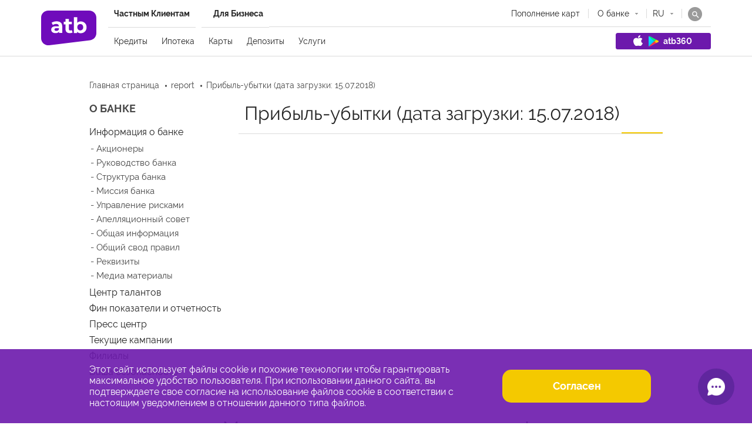

--- FILE ---
content_type: text/html; charset=UTF-8
request_url: https://old.atb.az/ru/report/pribyl-ubytki-data-zagruzki-15-07-2018/
body_size: 28119
content:
<!doctype html>
<html dir="ltr" lang="ru-RU"
	prefix="og: https://ogp.me/ns#" >

<head>
    <meta charset="UTF-8">
    <meta name="viewport" content="width=device-width, initial-scale=1">
        <link rel="profile" href="https://gmpg.org/xfn/11">
    <!-- Google Tag Manager -->
	<script>(function(w,d,s,l,i){w[l]=w[l]||[];w[l].push({'gtm.start':
	new Date().getTime(),event:'gtm.js'});var f=d.getElementsByTagName(s)[0],
	j=d.createElement(s),dl=l!='dataLayer'?'&l='+l:'';j.async=true;j.src=
	'https://www.googletagmanager.com/gtm.js?id='+i+dl;f.parentNode.insertBefore(j,f);
	})(window,document,'script','dataLayer','GTM-W77F58S');</script>
	<!-- End Google Tag Manager -->
	
	
	<!-- Global site tag (gtag.js) - Google Ads: 881566953 -->
    <script async src="https://www.googletagmanager.com/gtag/js?id=AW-881566953"></script>
    <script>
        window.dataLayer = window.dataLayer || [];

        function gtag() {
            dataLayer.push(arguments);
        }
        gtag('js', new Date());

        gtag('config', 'AW-881566953');
    </script>
	
    
    <link rel="stylesheet" href="https://old.atb.az/wp-content/themes/azerturk/css/atb-card-credit.css">

    <title>Прибыль-убытки (дата загрузки: 15.07.2018) - AZƏR TÜRK BANK</title>

		<!-- All in One SEO 4.1.10 -->
		<meta name="robots" content="max-image-preview:large" />
		<link rel="canonical" href="https://old.atb.az/ru/report/pribyl-ubytki-data-zagruzki-15-07-2018/" />
		<meta property="og:locale" content="ru_RU" />
		<meta property="og:site_name" content="AZƏR TÜRK BANK - Azər Türk Bank” ASC etibarlı biznes tərəfdaşıdır, ölkə iqtisadiyyatının real sektoruna maliyyə dəstəyi verir, müasir bank texnologiyalarını tətbiq edərək operativ xidmət göstərir." />
		<meta property="og:type" content="article" />
		<meta property="og:title" content="Прибыль-убытки (дата загрузки: 15.07.2018) - AZƏR TÜRK BANK" />
		<meta property="og:url" content="https://old.atb.az/ru/report/pribyl-ubytki-data-zagruzki-15-07-2018/" />
		<meta property="og:image" content="https://old.atb.az/wp-content/uploads/2019/09/logo.png" />
		<meta property="og:image:secure_url" content="https://old.atb.az/wp-content/uploads/2019/09/logo.png" />
		<meta property="og:image:width" content="205" />
		<meta property="og:image:height" content="25" />
		<meta property="article:published_time" content="2019-07-31T17:31:15+00:00" />
		<meta property="article:modified_time" content="2019-07-31T17:34:12+00:00" />
		<meta name="twitter:card" content="summary" />
		<meta name="twitter:title" content="Прибыль-убытки (дата загрузки: 15.07.2018) - AZƏR TÜRK BANK" />
		<meta name="twitter:image" content="https://old.atb.az/wp-content/uploads/2019/09/logo.png" />
		<script type="application/ld+json" class="aioseo-schema">
			{"@context":"https:\/\/schema.org","@graph":[{"@type":"WebSite","@id":"https:\/\/old.atb.az\/#website","url":"https:\/\/old.atb.az\/","name":"AZ\u018fR T\u00dcRK BANK","description":"Az\u0259r T\u00fcrk Bank\u201d ASC etibarl\u0131 biznes t\u0259r\u0259fda\u015f\u0131d\u0131r, \u00f6lk\u0259 iqtisadiyyat\u0131n\u0131n real sektoruna maliyy\u0259 d\u0259st\u0259yi verir, m\u00fcasir bank texnologiyalar\u0131n\u0131 t\u0259tbiq ed\u0259r\u0259k operativ xidm\u0259t g\u00f6st\u0259rir.","inLanguage":"ru-RU","publisher":{"@id":"https:\/\/old.atb.az\/#organization"}},{"@type":"Organization","@id":"https:\/\/old.atb.az\/#organization","name":"AZ\u018fR T\u00dcRK BANK","url":"https:\/\/old.atb.az\/","logo":{"@type":"ImageObject","@id":"https:\/\/old.atb.az\/#organizationLogo","url":"https:\/\/old.atb.az\/wp-content\/uploads\/2019\/09\/logo.png","width":205,"height":25},"image":{"@id":"https:\/\/old.atb.az\/#organizationLogo"}},{"@type":"BreadcrumbList","@id":"https:\/\/old.atb.az\/ru\/report\/pribyl-ubytki-data-zagruzki-15-07-2018\/#breadcrumblist","itemListElement":[{"@type":"ListItem","@id":"https:\/\/old.atb.az\/#listItem","position":1,"item":{"@type":"WebPage","@id":"https:\/\/old.atb.az\/","name":"\u0413\u043b\u0430\u0432\u043d\u0430\u044f","description":"https:\/\/old.atb.az\/ru\/lp\/atb360\/","url":"https:\/\/old.atb.az\/"},"nextItem":"https:\/\/old.atb.az\/ru\/report\/pribyl-ubytki-data-zagruzki-15-07-2018\/#listItem"},{"@type":"ListItem","@id":"https:\/\/old.atb.az\/ru\/report\/pribyl-ubytki-data-zagruzki-15-07-2018\/#listItem","position":2,"item":{"@type":"WebPage","@id":"https:\/\/old.atb.az\/ru\/report\/pribyl-ubytki-data-zagruzki-15-07-2018\/","name":"\u041f\u0440\u0438\u0431\u044b\u043b\u044c-\u0443\u0431\u044b\u0442\u043a\u0438 (\u0434\u0430\u0442\u0430 \u0437\u0430\u0433\u0440\u0443\u0437\u043a\u0438: 15.07.2018)","url":"https:\/\/old.atb.az\/ru\/report\/pribyl-ubytki-data-zagruzki-15-07-2018\/"},"previousItem":"https:\/\/old.atb.az\/#listItem"}]},{"@type":"Person","@id":"https:\/\/old.atb.az\/ru\/author\/artartery\/#author","url":"https:\/\/old.atb.az\/ru\/author\/artartery\/","name":"artartery","image":{"@type":"ImageObject","@id":"https:\/\/old.atb.az\/ru\/report\/pribyl-ubytki-data-zagruzki-15-07-2018\/#authorImage","url":"https:\/\/secure.gravatar.com\/avatar\/c3e5b5edcf3fc821ea3bf4a595891539?s=96&d=mm&r=g","width":96,"height":96,"caption":"artartery"}},{"@type":"WebPage","@id":"https:\/\/old.atb.az\/ru\/report\/pribyl-ubytki-data-zagruzki-15-07-2018\/#webpage","url":"https:\/\/old.atb.az\/ru\/report\/pribyl-ubytki-data-zagruzki-15-07-2018\/","name":"\u041f\u0440\u0438\u0431\u044b\u043b\u044c-\u0443\u0431\u044b\u0442\u043a\u0438 (\u0434\u0430\u0442\u0430 \u0437\u0430\u0433\u0440\u0443\u0437\u043a\u0438: 15.07.2018) - AZ\u018fR T\u00dcRK BANK","inLanguage":"ru-RU","isPartOf":{"@id":"https:\/\/old.atb.az\/#website"},"breadcrumb":{"@id":"https:\/\/old.atb.az\/ru\/report\/pribyl-ubytki-data-zagruzki-15-07-2018\/#breadcrumblist"},"author":"https:\/\/old.atb.az\/ru\/author\/artartery\/#author","creator":"https:\/\/old.atb.az\/ru\/author\/artartery\/#author","datePublished":"2019-07-31T17:31:15+03:00","dateModified":"2019-07-31T17:34:12+03:00"}]}
		</script>
		<!-- All in One SEO -->


<!-- Google Tag Manager for WordPress by gtm4wp.com -->
<script data-cfasync="false" data-pagespeed-no-defer>
	var gtm4wp_datalayer_name = "dataLayer";
	var dataLayer = dataLayer || [];
</script>
<!-- End Google Tag Manager for WordPress by gtm4wp.com --><link rel="alternate" type="application/rss+xml" title="AZƏR TÜRK BANK &raquo; Лента" href="https://old.atb.az/ru/feed/" />
<link rel="alternate" type="application/rss+xml" title="AZƏR TÜRK BANK &raquo; Лента комментариев" href="https://old.atb.az/ru/comments/feed/" />
<script type="text/javascript">
/* <![CDATA[ */
window._wpemojiSettings = {"baseUrl":"https:\/\/s.w.org\/images\/core\/emoji\/14.0.0\/72x72\/","ext":".png","svgUrl":"https:\/\/s.w.org\/images\/core\/emoji\/14.0.0\/svg\/","svgExt":".svg","source":{"concatemoji":"https:\/\/old.atb.az\/wp-includes\/js\/wp-emoji-release.min.js?ver=6.4.7"}};
/*! This file is auto-generated */
!function(i,n){var o,s,e;function c(e){try{var t={supportTests:e,timestamp:(new Date).valueOf()};sessionStorage.setItem(o,JSON.stringify(t))}catch(e){}}function p(e,t,n){e.clearRect(0,0,e.canvas.width,e.canvas.height),e.fillText(t,0,0);var t=new Uint32Array(e.getImageData(0,0,e.canvas.width,e.canvas.height).data),r=(e.clearRect(0,0,e.canvas.width,e.canvas.height),e.fillText(n,0,0),new Uint32Array(e.getImageData(0,0,e.canvas.width,e.canvas.height).data));return t.every(function(e,t){return e===r[t]})}function u(e,t,n){switch(t){case"flag":return n(e,"\ud83c\udff3\ufe0f\u200d\u26a7\ufe0f","\ud83c\udff3\ufe0f\u200b\u26a7\ufe0f")?!1:!n(e,"\ud83c\uddfa\ud83c\uddf3","\ud83c\uddfa\u200b\ud83c\uddf3")&&!n(e,"\ud83c\udff4\udb40\udc67\udb40\udc62\udb40\udc65\udb40\udc6e\udb40\udc67\udb40\udc7f","\ud83c\udff4\u200b\udb40\udc67\u200b\udb40\udc62\u200b\udb40\udc65\u200b\udb40\udc6e\u200b\udb40\udc67\u200b\udb40\udc7f");case"emoji":return!n(e,"\ud83e\udef1\ud83c\udffb\u200d\ud83e\udef2\ud83c\udfff","\ud83e\udef1\ud83c\udffb\u200b\ud83e\udef2\ud83c\udfff")}return!1}function f(e,t,n){var r="undefined"!=typeof WorkerGlobalScope&&self instanceof WorkerGlobalScope?new OffscreenCanvas(300,150):i.createElement("canvas"),a=r.getContext("2d",{willReadFrequently:!0}),o=(a.textBaseline="top",a.font="600 32px Arial",{});return e.forEach(function(e){o[e]=t(a,e,n)}),o}function t(e){var t=i.createElement("script");t.src=e,t.defer=!0,i.head.appendChild(t)}"undefined"!=typeof Promise&&(o="wpEmojiSettingsSupports",s=["flag","emoji"],n.supports={everything:!0,everythingExceptFlag:!0},e=new Promise(function(e){i.addEventListener("DOMContentLoaded",e,{once:!0})}),new Promise(function(t){var n=function(){try{var e=JSON.parse(sessionStorage.getItem(o));if("object"==typeof e&&"number"==typeof e.timestamp&&(new Date).valueOf()<e.timestamp+604800&&"object"==typeof e.supportTests)return e.supportTests}catch(e){}return null}();if(!n){if("undefined"!=typeof Worker&&"undefined"!=typeof OffscreenCanvas&&"undefined"!=typeof URL&&URL.createObjectURL&&"undefined"!=typeof Blob)try{var e="postMessage("+f.toString()+"("+[JSON.stringify(s),u.toString(),p.toString()].join(",")+"));",r=new Blob([e],{type:"text/javascript"}),a=new Worker(URL.createObjectURL(r),{name:"wpTestEmojiSupports"});return void(a.onmessage=function(e){c(n=e.data),a.terminate(),t(n)})}catch(e){}c(n=f(s,u,p))}t(n)}).then(function(e){for(var t in e)n.supports[t]=e[t],n.supports.everything=n.supports.everything&&n.supports[t],"flag"!==t&&(n.supports.everythingExceptFlag=n.supports.everythingExceptFlag&&n.supports[t]);n.supports.everythingExceptFlag=n.supports.everythingExceptFlag&&!n.supports.flag,n.DOMReady=!1,n.readyCallback=function(){n.DOMReady=!0}}).then(function(){return e}).then(function(){var e;n.supports.everything||(n.readyCallback(),(e=n.source||{}).concatemoji?t(e.concatemoji):e.wpemoji&&e.twemoji&&(t(e.twemoji),t(e.wpemoji)))}))}((window,document),window._wpemojiSettings);
/* ]]> */
</script>
<style id='wp-emoji-styles-inline-css' type='text/css'>

	img.wp-smiley, img.emoji {
		display: inline !important;
		border: none !important;
		box-shadow: none !important;
		height: 1em !important;
		width: 1em !important;
		margin: 0 0.07em !important;
		vertical-align: -0.1em !important;
		background: none !important;
		padding: 0 !important;
	}
</style>
<link rel='stylesheet' id='wp-block-library-css' href='https://old.atb.az/wp-includes/css/dist/block-library/style.min.css?ver=6.4.7' type='text/css' media='all' />
<style id='classic-theme-styles-inline-css' type='text/css'>
/*! This file is auto-generated */
.wp-block-button__link{color:#fff;background-color:#32373c;border-radius:9999px;box-shadow:none;text-decoration:none;padding:calc(.667em + 2px) calc(1.333em + 2px);font-size:1.125em}.wp-block-file__button{background:#32373c;color:#fff;text-decoration:none}
</style>
<style id='global-styles-inline-css' type='text/css'>
body{--wp--preset--color--black: #000000;--wp--preset--color--cyan-bluish-gray: #abb8c3;--wp--preset--color--white: #ffffff;--wp--preset--color--pale-pink: #f78da7;--wp--preset--color--vivid-red: #cf2e2e;--wp--preset--color--luminous-vivid-orange: #ff6900;--wp--preset--color--luminous-vivid-amber: #fcb900;--wp--preset--color--light-green-cyan: #7bdcb5;--wp--preset--color--vivid-green-cyan: #00d084;--wp--preset--color--pale-cyan-blue: #8ed1fc;--wp--preset--color--vivid-cyan-blue: #0693e3;--wp--preset--color--vivid-purple: #9b51e0;--wp--preset--gradient--vivid-cyan-blue-to-vivid-purple: linear-gradient(135deg,rgba(6,147,227,1) 0%,rgb(155,81,224) 100%);--wp--preset--gradient--light-green-cyan-to-vivid-green-cyan: linear-gradient(135deg,rgb(122,220,180) 0%,rgb(0,208,130) 100%);--wp--preset--gradient--luminous-vivid-amber-to-luminous-vivid-orange: linear-gradient(135deg,rgba(252,185,0,1) 0%,rgba(255,105,0,1) 100%);--wp--preset--gradient--luminous-vivid-orange-to-vivid-red: linear-gradient(135deg,rgba(255,105,0,1) 0%,rgb(207,46,46) 100%);--wp--preset--gradient--very-light-gray-to-cyan-bluish-gray: linear-gradient(135deg,rgb(238,238,238) 0%,rgb(169,184,195) 100%);--wp--preset--gradient--cool-to-warm-spectrum: linear-gradient(135deg,rgb(74,234,220) 0%,rgb(151,120,209) 20%,rgb(207,42,186) 40%,rgb(238,44,130) 60%,rgb(251,105,98) 80%,rgb(254,248,76) 100%);--wp--preset--gradient--blush-light-purple: linear-gradient(135deg,rgb(255,206,236) 0%,rgb(152,150,240) 100%);--wp--preset--gradient--blush-bordeaux: linear-gradient(135deg,rgb(254,205,165) 0%,rgb(254,45,45) 50%,rgb(107,0,62) 100%);--wp--preset--gradient--luminous-dusk: linear-gradient(135deg,rgb(255,203,112) 0%,rgb(199,81,192) 50%,rgb(65,88,208) 100%);--wp--preset--gradient--pale-ocean: linear-gradient(135deg,rgb(255,245,203) 0%,rgb(182,227,212) 50%,rgb(51,167,181) 100%);--wp--preset--gradient--electric-grass: linear-gradient(135deg,rgb(202,248,128) 0%,rgb(113,206,126) 100%);--wp--preset--gradient--midnight: linear-gradient(135deg,rgb(2,3,129) 0%,rgb(40,116,252) 100%);--wp--preset--font-size--small: 13px;--wp--preset--font-size--medium: 20px;--wp--preset--font-size--large: 36px;--wp--preset--font-size--x-large: 42px;--wp--preset--spacing--20: 0.44rem;--wp--preset--spacing--30: 0.67rem;--wp--preset--spacing--40: 1rem;--wp--preset--spacing--50: 1.5rem;--wp--preset--spacing--60: 2.25rem;--wp--preset--spacing--70: 3.38rem;--wp--preset--spacing--80: 5.06rem;--wp--preset--shadow--natural: 6px 6px 9px rgba(0, 0, 0, 0.2);--wp--preset--shadow--deep: 12px 12px 50px rgba(0, 0, 0, 0.4);--wp--preset--shadow--sharp: 6px 6px 0px rgba(0, 0, 0, 0.2);--wp--preset--shadow--outlined: 6px 6px 0px -3px rgba(255, 255, 255, 1), 6px 6px rgba(0, 0, 0, 1);--wp--preset--shadow--crisp: 6px 6px 0px rgba(0, 0, 0, 1);}:where(.is-layout-flex){gap: 0.5em;}:where(.is-layout-grid){gap: 0.5em;}body .is-layout-flow > .alignleft{float: left;margin-inline-start: 0;margin-inline-end: 2em;}body .is-layout-flow > .alignright{float: right;margin-inline-start: 2em;margin-inline-end: 0;}body .is-layout-flow > .aligncenter{margin-left: auto !important;margin-right: auto !important;}body .is-layout-constrained > .alignleft{float: left;margin-inline-start: 0;margin-inline-end: 2em;}body .is-layout-constrained > .alignright{float: right;margin-inline-start: 2em;margin-inline-end: 0;}body .is-layout-constrained > .aligncenter{margin-left: auto !important;margin-right: auto !important;}body .is-layout-constrained > :where(:not(.alignleft):not(.alignright):not(.alignfull)){max-width: var(--wp--style--global--content-size);margin-left: auto !important;margin-right: auto !important;}body .is-layout-constrained > .alignwide{max-width: var(--wp--style--global--wide-size);}body .is-layout-flex{display: flex;}body .is-layout-flex{flex-wrap: wrap;align-items: center;}body .is-layout-flex > *{margin: 0;}body .is-layout-grid{display: grid;}body .is-layout-grid > *{margin: 0;}:where(.wp-block-columns.is-layout-flex){gap: 2em;}:where(.wp-block-columns.is-layout-grid){gap: 2em;}:where(.wp-block-post-template.is-layout-flex){gap: 1.25em;}:where(.wp-block-post-template.is-layout-grid){gap: 1.25em;}.has-black-color{color: var(--wp--preset--color--black) !important;}.has-cyan-bluish-gray-color{color: var(--wp--preset--color--cyan-bluish-gray) !important;}.has-white-color{color: var(--wp--preset--color--white) !important;}.has-pale-pink-color{color: var(--wp--preset--color--pale-pink) !important;}.has-vivid-red-color{color: var(--wp--preset--color--vivid-red) !important;}.has-luminous-vivid-orange-color{color: var(--wp--preset--color--luminous-vivid-orange) !important;}.has-luminous-vivid-amber-color{color: var(--wp--preset--color--luminous-vivid-amber) !important;}.has-light-green-cyan-color{color: var(--wp--preset--color--light-green-cyan) !important;}.has-vivid-green-cyan-color{color: var(--wp--preset--color--vivid-green-cyan) !important;}.has-pale-cyan-blue-color{color: var(--wp--preset--color--pale-cyan-blue) !important;}.has-vivid-cyan-blue-color{color: var(--wp--preset--color--vivid-cyan-blue) !important;}.has-vivid-purple-color{color: var(--wp--preset--color--vivid-purple) !important;}.has-black-background-color{background-color: var(--wp--preset--color--black) !important;}.has-cyan-bluish-gray-background-color{background-color: var(--wp--preset--color--cyan-bluish-gray) !important;}.has-white-background-color{background-color: var(--wp--preset--color--white) !important;}.has-pale-pink-background-color{background-color: var(--wp--preset--color--pale-pink) !important;}.has-vivid-red-background-color{background-color: var(--wp--preset--color--vivid-red) !important;}.has-luminous-vivid-orange-background-color{background-color: var(--wp--preset--color--luminous-vivid-orange) !important;}.has-luminous-vivid-amber-background-color{background-color: var(--wp--preset--color--luminous-vivid-amber) !important;}.has-light-green-cyan-background-color{background-color: var(--wp--preset--color--light-green-cyan) !important;}.has-vivid-green-cyan-background-color{background-color: var(--wp--preset--color--vivid-green-cyan) !important;}.has-pale-cyan-blue-background-color{background-color: var(--wp--preset--color--pale-cyan-blue) !important;}.has-vivid-cyan-blue-background-color{background-color: var(--wp--preset--color--vivid-cyan-blue) !important;}.has-vivid-purple-background-color{background-color: var(--wp--preset--color--vivid-purple) !important;}.has-black-border-color{border-color: var(--wp--preset--color--black) !important;}.has-cyan-bluish-gray-border-color{border-color: var(--wp--preset--color--cyan-bluish-gray) !important;}.has-white-border-color{border-color: var(--wp--preset--color--white) !important;}.has-pale-pink-border-color{border-color: var(--wp--preset--color--pale-pink) !important;}.has-vivid-red-border-color{border-color: var(--wp--preset--color--vivid-red) !important;}.has-luminous-vivid-orange-border-color{border-color: var(--wp--preset--color--luminous-vivid-orange) !important;}.has-luminous-vivid-amber-border-color{border-color: var(--wp--preset--color--luminous-vivid-amber) !important;}.has-light-green-cyan-border-color{border-color: var(--wp--preset--color--light-green-cyan) !important;}.has-vivid-green-cyan-border-color{border-color: var(--wp--preset--color--vivid-green-cyan) !important;}.has-pale-cyan-blue-border-color{border-color: var(--wp--preset--color--pale-cyan-blue) !important;}.has-vivid-cyan-blue-border-color{border-color: var(--wp--preset--color--vivid-cyan-blue) !important;}.has-vivid-purple-border-color{border-color: var(--wp--preset--color--vivid-purple) !important;}.has-vivid-cyan-blue-to-vivid-purple-gradient-background{background: var(--wp--preset--gradient--vivid-cyan-blue-to-vivid-purple) !important;}.has-light-green-cyan-to-vivid-green-cyan-gradient-background{background: var(--wp--preset--gradient--light-green-cyan-to-vivid-green-cyan) !important;}.has-luminous-vivid-amber-to-luminous-vivid-orange-gradient-background{background: var(--wp--preset--gradient--luminous-vivid-amber-to-luminous-vivid-orange) !important;}.has-luminous-vivid-orange-to-vivid-red-gradient-background{background: var(--wp--preset--gradient--luminous-vivid-orange-to-vivid-red) !important;}.has-very-light-gray-to-cyan-bluish-gray-gradient-background{background: var(--wp--preset--gradient--very-light-gray-to-cyan-bluish-gray) !important;}.has-cool-to-warm-spectrum-gradient-background{background: var(--wp--preset--gradient--cool-to-warm-spectrum) !important;}.has-blush-light-purple-gradient-background{background: var(--wp--preset--gradient--blush-light-purple) !important;}.has-blush-bordeaux-gradient-background{background: var(--wp--preset--gradient--blush-bordeaux) !important;}.has-luminous-dusk-gradient-background{background: var(--wp--preset--gradient--luminous-dusk) !important;}.has-pale-ocean-gradient-background{background: var(--wp--preset--gradient--pale-ocean) !important;}.has-electric-grass-gradient-background{background: var(--wp--preset--gradient--electric-grass) !important;}.has-midnight-gradient-background{background: var(--wp--preset--gradient--midnight) !important;}.has-small-font-size{font-size: var(--wp--preset--font-size--small) !important;}.has-medium-font-size{font-size: var(--wp--preset--font-size--medium) !important;}.has-large-font-size{font-size: var(--wp--preset--font-size--large) !important;}.has-x-large-font-size{font-size: var(--wp--preset--font-size--x-large) !important;}
.wp-block-navigation a:where(:not(.wp-element-button)){color: inherit;}
:where(.wp-block-post-template.is-layout-flex){gap: 1.25em;}:where(.wp-block-post-template.is-layout-grid){gap: 1.25em;}
:where(.wp-block-columns.is-layout-flex){gap: 2em;}:where(.wp-block-columns.is-layout-grid){gap: 2em;}
.wp-block-pullquote{font-size: 1.5em;line-height: 1.6;}
</style>
<link rel='stylesheet' id='wp1s-frontend-style-css' href='https://old.atb.az/wp-content/plugins/wp-1-slider/css/wp1s-frontend-style.css?ver=1.2.5' type='text/css' media='all' />
<link rel='stylesheet' id='wp1s-bxslider-style-css' href='https://old.atb.az/wp-content/plugins/wp-1-slider/css/jquery.bxslider.css?ver=1.2.5' type='text/css' media='all' />
<link rel='stylesheet' id='wp1s-responsive-style-css' href='https://old.atb.az/wp-content/plugins/wp-1-slider/css/wp1s-responsive.css?ver=1.2.5' type='text/css' media='all' />
<link rel='stylesheet' id='normalize-css' href='https://old.atb.az/wp-content/themes/azerturk/css/normalize.min.css?ver=0.1.0' type='text/css' media='all' />
<link rel='stylesheet' id='formstyler-css' href='https://old.atb.az/wp-content/themes/azerturk/css/jquery.formstyler.css?ver=0.1.0' type='text/css' media='all' />
<link rel='stylesheet' id='formstyler-theme-css' href='https://old.atb.az/wp-content/themes/azerturk/css/jquery.formstyler.theme.css?ver=0.1.0' type='text/css' media='all' />
<link rel='stylesheet' id='slick-css' href='https://old.atb.az/wp-content/themes/azerturk/css/slick.css?ver=0.1.0' type='text/css' media='all' />
<link rel='stylesheet' id='niceselect-css' href='https://old.atb.az/wp-content/themes/azerturk/css/nice-select.css?ver=0.1.0' type='text/css' media='all' />
<link rel='stylesheet' id='nouislider-css' href='https://old.atb.az/wp-content/themes/azerturk/css/nouislider.min.css?ver=0.1.0' type='text/css' media='all' />
<link rel='stylesheet' id='azerturk-style-css' href='https://old.atb.az/wp-content/themes/azerturk/style.css?ver=6.4.7' type='text/css' media='all' />
<script type="text/javascript" src="https://old.atb.az/wp-content/themes/azerturk/js/vendor/jquery-2.1.3.min.js?ver=2.1.3" id="jquery-js"></script>
<script type="text/javascript" src="https://old.atb.az/wp-content/plugins/wp-1-slider/js/jquery.fitvids.js?ver=1.2.5" id="wp1s-jquery-video-js"></script>
<script type="text/javascript" src="https://old.atb.az/wp-content/plugins/wp-1-slider/js/jquery.bxslider.min.js?ver=1.2.5" id="wp1s-jquery-bxslider-min-js"></script>
<script type="text/javascript" src="https://old.atb.az/wp-content/plugins/wp-1-slider/js/wp1s-frontend-script.js?ver=1.2.5" id="wp1s-frontend-script-js"></script>
<link rel="https://api.w.org/" href="https://old.atb.az/wp-json/" /><link rel="EditURI" type="application/rsd+xml" title="RSD" href="https://old.atb.az/xmlrpc.php?rsd" />
<meta name="generator" content="WordPress 6.4.7" />
<link rel='shortlink' href='https://old.atb.az/?p=660' />
<link rel="alternate" type="application/json+oembed" href="https://old.atb.az/wp-json/oembed/1.0/embed?url=https%3A%2F%2Fold.atb.az%2Fru%2Freport%2Fpribyl-ubytki-data-zagruzki-15-07-2018%2F" />
<link rel="alternate" type="text/xml+oembed" href="https://old.atb.az/wp-json/oembed/1.0/embed?url=https%3A%2F%2Fold.atb.az%2Fru%2Freport%2Fpribyl-ubytki-data-zagruzki-15-07-2018%2F&#038;format=xml" />
<link rel="alternate" href="https://old.atb.az/ru/report/pribyl-ubytki-data-zagruzki-15-07-2018/" hreflang="ru" />
<link rel="alternate" href="https://old.atb.az/report/g%c9%99lir-x%c9%99rc-hesabati-yerl%c9%99sdirm%c9%99-tarixi-15-07-2018/" hreflang="az" />

<!-- Google Tag Manager for WordPress by gtm4wp.com -->
<!-- GTM Container placement set to automatic -->
<script data-cfasync="false" data-pagespeed-no-defer type="text/javascript">
	var dataLayer_content = {"pagePostType":"report","pagePostType2":"single-report","pagePostAuthor":"artartery"};
	dataLayer.push( dataLayer_content );
</script>
<script data-cfasync="false">
(function(w,d,s,l,i){w[l]=w[l]||[];w[l].push({'gtm.start':
new Date().getTime(),event:'gtm.js'});var f=d.getElementsByTagName(s)[0],
j=d.createElement(s),dl=l!='dataLayer'?'&l='+l:'';j.async=true;j.src=
'//www.googletagmanager.com/gtm.'+'js?id='+i+dl;f.parentNode.insertBefore(j,f);
})(window,document,'script','dataLayer','GTM-W77F58S');
</script>
<!-- End Google Tag Manager -->
<!-- End Google Tag Manager for WordPress by gtm4wp.com --><meta name="theme-color" content="#f4c900"><link rel="icon" href="https://old.atb.az/wp-content/uploads/2021/09/favicon.ico" sizes="32x32" />
<link rel="icon" href="https://old.atb.az/wp-content/uploads/2021/09/favicon.ico" sizes="192x192" />
<link rel="apple-touch-icon" href="https://old.atb.az/wp-content/uploads/2021/09/favicon.ico" />
<meta name="msapplication-TileImage" content="https://old.atb.az/wp-content/uploads/2021/09/favicon.ico" />
</head>

<body class="report-template-default single single-report postid-660 wp-custom-logo">
	<!-- Google Tag Manager (noscript) -->
	<noscript><iframe src="https://www.googletagmanager.com/ns.html?id=GTM-W77F58S"
	height="0" width="0" style="display:none;visibility:hidden"></iframe></noscript>
	<!-- End Google Tag Manager (noscript) -->
	
    <header class="header header-inner">
        <div class="header-search">
            <div class="wrapper clearfix">
                <div class="siterow mb0 clearfix">
                    <form role="search" method="get" action="https://old.atb.az/ru/">
                        <input type="text" name="s" class="inputall" placeholder="Поиск по сайту">
                        <button type="submit" class="header-search_btn"></button>
                        <a href="javascript:;" class="header-search-close js--closeHS"></a>
                    </form>
                </div>
            </div>
        </div>
        <div class="header-main">
            <div class="wrapper wrapper-1140 plr20_mob clearfix">
                <div class="siterow mb0 clearfix">
                    <a href="javascript:;" class="header-ico_m js--mobmenu hiddenPC"></a>
                    <div class="header-logo">
                        <a href="https://old.atb.az/ru/">
                            <img src="https://old.atb.az/wp-content/themes/azerturk/images/svg/atb_main_logo_ru.svg" alt="">
                        </a>
                    </div>
                    <div class="header-right">
                        <div class="header-menu-t">
                            <div class="siterow clearfix mb0">
                                <div class="header-menu-t_sections bold">
                                    <ul>
                                                                                    <li><a href="https://old.atb.az/ru/">Частным Клиентам</a></li>
                                                                                <li><a href="https://old.atb.az/ru/?page_id=723">Для Бизнеса</a></li>
                                    </ul>
                                </div>
                                <div class="header-menu-t_other js--submenu">
                                    <div class="menu-about-bank-container"><ul id="menu-about-bank" class="menu"><li id="menu-item-21640" class="menu-item menu-item-type-post_type menu-item-object-personal_elservices menu-item-21640"><a href="https://old.atb.az/ru/?post_type=personal_elservices&#038;p=682">Пополнение карт</a></li>
<li id="menu-item-544" class="menu-item menu-item-type-custom menu-item-object-custom withsubmenu menu-item-544"><a href="#">О банке</a>
<ul class="submenu">
	<li id="menu-item-1166" class="inform-bank menu-item menu-item-type-post_type menu-item-object-page menu-item-1166"><a href="https://old.atb.az/ru/?page_id=20">Информация о банке</a></li>
	<li id="menu-item-740" class="menu-item menu-item-type-post_type menu-item-object-page menu-item-740"><a href="https://old.atb.az/ru/?page_id=421">Центр талантов</a></li>
	<li id="menu-item-547" class="menu-item menu-item-type-post_type menu-item-object-page menu-item-547"><a href="https://old.atb.az/ru/?page_id=462">Фин показатели и отчетность</a></li>
	<li id="menu-item-976" class="menu-item menu-item-type-post_type menu-item-object-page menu-item-976"><a href="https://old.atb.az/ru/?page_id=61">Филиалы</a></li>
	<li id="menu-item-30811" class="menu-item menu-item-type-post_type menu-item-object-page menu-item-30811"><a href="https://old.atb.az/ru/?page_id=26185">АТМ и терминалы</a></li>
	<li id="menu-item-2067" class="menu-item menu-item-type-post_type_archive menu-item-object-news menu-item-2067"><a href="https://old.atb.az/ru/news/">Пресс центр</a></li>
	<li id="menu-item-1237" class="menu-item menu-item-type-taxonomy menu-item-object-companies_type menu-item-1237"><a href="https://old.atb.az/ru/company/tekushhie-kampanii/">Текущие кампании</a></li>
	<li id="menu-item-712" class="menu-item menu-item-type-post_type menu-item-object-page menu-item-712"><a href="https://old.atb.az/ru/?page_id=526">Ваша безопасность</a></li>
	<li id="menu-item-1165" class="menu-item menu-item-type-post_type menu-item-object-page menu-item-1165"><a href="https://old.atb.az/ru/?page_id=982">Общий свод правил</a></li>
	<li id="menu-item-28326" class="menu-item menu-item-type-post_type menu-item-object-page menu-item-28326"><a href="https://old.atb.az/ru/?page_id=27314">Прямая связь с Председателем Правления</a></li>
</ul>
</li>
<li class="withsubmenu current-menu-parent"><a href="javascript:;">RU</a><ul class="submenu"><li><a class="current_page_item" href="https://old.atb.az/ru/report/pribyl-ubytki-data-zagruzki-15-07-2018/">RU</a></li><li><a href="https://old.atb.az/report/g%c9%99lir-x%c9%99rc-hesabati-yerl%c9%99sdirm%c9%99-tarixi-15-07-2018/">AZ</a></li></ul></li><li class="search-i"><a href="javascript:;" class="js--openHS"></a></li></ul></div>                                </div>
                            </div>
                        </div>
                        <!--/header-menu-t-->
                        <div class="header-menu-b">
                            <div class="siterow mb0 clearfix">
                                <div class="header-menu-b_main">
                                    <ul>
                                        <li >
                                            <a href="javascript:;" class="js--mmenu" data-item="1">Кредиты</a>
                                        </li>
                                        <li >
                                            <a href="javascript:;" class="js--mmenu" data-item="2">Ипотека</a>
                                        </li>
                                        <li >
                                            <a href="javascript:;" class="js--mmenu" data-item="3">Карты</a>
                                        </li>
                                        <!-- <li class="atb-card-menu">
                                            <span class="atb-card-menu__link" href="#">ATB Card</span>
                                            <ul class="atb-card-menu__submenu">
                                                <li>
                                                    <a href="https://old.atb.az/ru/?page_id=32746">
                                                        ATB Card                                                    </a>
                                                </li>
                                                <li>
                                                    <a href="https://old.atb.az/ru/?page_id=35107">
                                                        ATB Card Credit                                                    </a>
                                                </li>
                                            </ul>
                                        </li> -->
                                        <!--  <li >
                                            <a href="javascript:;" class="js--mmenu" data-item="3">Карты</a>
                                        </li> -->
                                        <!--  <li >
                                            <a href="javascript:;" class="js--mmenu" data-item="4">Депозиты</a>
                                        </li> -->
                                        <li><a href="https://old.atb.az/ru/?post_type=personal_deposits&p=302">Депозиты</a>
                                        </li>
                                        <!-- <li >
                                            <a href="javascript:;" class="js--mmenu" data-item="5">Card to card</a>
                                        </li> -->
                                        <li >
                                            <a href="javascript:;" class="js--mmenu" data-item="6">Услуги</a>
                                        </li>
                                    </ul>

                                </div>
                                <div class="header-menu-b_ib order js--submenu">
                                    <ul>
                                        <li class="withsubmenu">
                                            <a href="https://old.atb.az/ru/?post_type=lp&p=9766">atb360</a>
                                            <!--   <ul class="submenu triangle">
                                                <li><a href="https://old.atb.az/ru/personal_credits/">Кредиты</a></li>
                                                                                                <li><a href="https://old.atb.az/ru/cards/platezhnye-karty/" class="pagesnav-item">Платежные карты</a></li>
                                                                                                <li><a href="https://old.atb.az/ru/cards/kreditnye-karty/" class="pagesnav-item">Кредитные карты</a></li>
                                                                                                <li><a href="https://cmpi.azerturkbank.az/c2c/">Перевод с карты</a></li>
                                            </ul> -->

                                        </li>
                                    </ul>
                                </div>
                            </div>
                        </div>
                    </div>
                    <!--/header-right-->
                    <!-- <div class="header-call hiddenPC"></div> -->
                    <a class="header-call hiddenPC" href="tel:945"></a>
                </div>
            </div>
        </div>
        <div class="header-menu">
            <div class="wrapper wrapper-1140 plr20_mob clearfix">
                <div class="header-menu-close"></div>
                <div class="siterow mb0 clearfix">
                    <div class="header-menu-item clearfix" data-item="1">
                        <div class="row-cell header-menu-item_empty"></div>
                        <div class="row-cell header-menu-item_items">
                            <div class="siterow clearfix">
                                <div class="row-cell header-menu-m">
                                    <div class="menu-kredity-glavnoe-menyu-container"><ul id="menu-kredity-glavnoe-menyu" class="menu"><li id="menu-item-939" class="menu-item menu-item-type-post_type_archive menu-item-object-personal_credits menu-item-939"><a href="https://old.atb.az/ru/personal_credits/">Все кредиты</a></li>
<li id="menu-item-1016" class="menu-item menu-item-type-post_type menu-item-object-personal_credits menu-item-1016"><a href="https://old.atb.az/ru/?post_type=personal_credits&#038;p=95">Потребительский кредит</a></li>
<li id="menu-item-1017" class="menu-item menu-item-type-post_type menu-item-object-personal_credits menu-item-1017"><a href="https://old.atb.az/ru/?post_type=personal_credits&#038;p=94">Кредит под залог вклада</a></li>
</ul></div>                                </div>
                                <div class="row-cell header-menu-o">
                                    <div class="tit">СЕРВИСЫ</div>
                                    <div class="menu-servisy-container"><ul id="menu-servisy" class="menu"><li id="menu-item-8054" class="menu-item menu-item-type-custom menu-item-object-custom menu-item-8054"><a href="https://cmpi.azerturkbank.az/c2c/?lang=ru">С карты на карту</a></li>
<li id="menu-item-729" class="bold menu-item menu-item-type-post_type menu-item-object-personal_elservices menu-item-729"><a href="https://old.atb.az/ru/?post_type=personal_elservices&#038;p=682">Кредитные и карточные платежи</a></li>
<li id="menu-item-1251" class="renewal-card menu-item menu-item-type-custom menu-item-object-custom menu-item-1251"><a>Обновление карты</a></li>
<li id="menu-item-1013" class="menu-item menu-item-type-post_type menu-item-object-page menu-item-1013"><a href="https://old.atb.az/ru/?page_id=1009">Тарифы</a></li>
<li id="menu-item-33613" class="menu-item menu-item-type-post_type menu-item-object-page menu-item-33613"><a href="https://old.atb.az/ru/?page_id=61">Филиалы</a></li>
<li id="menu-item-2362" class="menu-item menu-item-type-post_type menu-item-object-page menu-item-2362"><a href="https://old.atb.az/ru/?page_id=2359">Обслуживание корреспондентских счетов</a></li>
<li id="menu-item-72253" class="menu-item menu-item-type-post_type menu-item-object-lp menu-item-72253"><a href="https://old.atb.az/ru/?post_type=lp&#038;p=71235">Google Pay</a></li>
<li id="menu-item-67012" class="menu-item menu-item-type-post_type menu-item-object-lp menu-item-67012"><a href="https://old.atb.az/ru/?post_type=lp&#038;p=66707">Apple Pay</a></li>
<li id="menu-item-72087" class="menu-item menu-item-type-post_type menu-item-object-page menu-item-72087"><a href="https://old.atb.az/ru/?page_id=72084">Помощь Турции</a></li>
</ul></div>                                </div>
                                <div class="row-cell header-menu-o">
                                    <div class="tit">УЗНАЙТЕ БОЛЬШЕ</div>
                                    <!-- <ul>
                                        <li><a href="https://old.atb.az/ru/?page_id=20">О банке</a></li>
                                        <li><a href="https://old.atb.az/ru/news/">Пресс-центр</a></li>
                                        <li><a href="https://old.atb.az/ru/?page_id=421">Карьера</a></li>
                                        <li><a href="https://old.atb.az/ru/?page_id=526">Ваша безопасность</a></li>
                                    </ul> -->
                                    <div class="menu-more-container"><ul id="menu-more" class="menu"><li id="menu-item-967" class="menu-item menu-item-type-post_type menu-item-object-page menu-item-967"><a href="https://old.atb.az/ru/?page_id=20">Информация о банке</a></li>
<li id="menu-item-18480" class="menu-item menu-item-type-post_type menu-item-object-page menu-item-18480"><a href="https://old.atb.az/ru/?page_id=462">Фин показатели и отчетность</a></li>
<li id="menu-item-3394" class="menu-item menu-item-type-taxonomy menu-item-object-companies_type menu-item-3394"><a href="https://old.atb.az/ru/company/tekushhie-kampanii/">Текущие кампании</a></li>
<li id="menu-item-2132" class="menu-item menu-item-type-post_type_archive menu-item-object-news menu-item-2132"><a href="https://old.atb.az/ru/news/">Пресс-центр</a></li>
<li id="menu-item-969" class="menu-item menu-item-type-post_type menu-item-object-page menu-item-969"><a href="https://old.atb.az/ru/?page_id=421">Карьера</a></li>
<li id="menu-item-968" class="menu-item menu-item-type-post_type menu-item-object-page menu-item-968"><a href="https://old.atb.az/ru/?page_id=526">Ваша безопасность</a></li>
<li id="menu-item-6418" class="menu-item menu-item-type-post_type menu-item-object-page menu-item-6418"><a href="https://old.atb.az/ru/?page_id=6412">Благотворительность</a></li>
<li id="menu-item-56285" class="menu-item menu-item-type-post_type menu-item-object-page menu-item-56285"><a href="https://old.atb.az/ru/?page_id=38725">Биография Рауфа Алиева</a></li>
<li id="menu-item-71607" class="menu-item menu-item-type-post_type menu-item-object-page menu-item-71607"><a href="https://old.atb.az/ru/?page_id=27314">Прямая связь с Председателем Правления</a></li>
</ul></div>                                </div>
                                <div class="row-cell header-menu-o">
                                    <div class="tit"><a href="https://old.atb.az/ru/lp/call-center/">Колл-центр (24/7)</a></div>
                                    <div class="siterow">
                                        <a class="bold fz18-m" href="tel:945">945</a><br>
                                        <span class="fz12">Для звонков по Азербайджану</span><br>
                                    </div>
                                    <div class="siterow mb30">
                                        <a class="bold fz18-m" href="tel:+994124041445">+994 12 404 14 45</a><br>
                                        <span class="fz12">Для международных звонков</span><br>
                                    </div>
                                    <div class="siterow mb30">
                                        <a class="bold fz18-m" href="https://api.whatsapp.com/send?phone=+994557770945">+994 55 777 09 45</a><br>
                                        <span class="fz12">WhatsApp</span><br>
                                    </div>
                                    <div class="menu-informational-container"><ul id="menu-informational" class="ul"><li id="menu-item-19036" class="menu-item menu-item-type-post_type menu-item-object-lp menu-item-19036"><a href="https://old.atb.az/ru/?post_type=lp&#038;p=13270">Колл-центр</a></li>
<li id="menu-item-735" class="item item_one menu-item menu-item-type-post_type menu-item-object-page menu-item-735"><a href="https://old.atb.az/ru/?page_id=405">FAQ</a></li>
<li id="menu-item-734" class="item item_two menu-item menu-item-type-post_type menu-item-object-page menu-item-734"><a href="https://old.atb.az/ru/?page_id=219">Онлайн опрос</a></li>
<li id="menu-item-733" class="item item_three menu-item menu-item-type-post_type menu-item-object-page menu-item-733"><a href="https://old.atb.az/ru/?page_id=722">Жалобы и предложения</a></li>
</ul></div>                                </div>
                            </div>
                        </div>
                    </div>
                    <!--/header-menu-item-->
                    <div class="header-menu-item" data-item="2">
                        <div class="row-cell header-menu-item_empty"></div>
                        <div class="row-cell header-menu-item_items">
                            <div class="siterow clearfix">
                                <div class="row-cell header-menu-m">
                                    <div class="menu-ipoteka-glavnoe-menyu-container"><ul id="menu-ipoteka-glavnoe-menyu" class="menu"><li id="menu-item-938" class="menu-item menu-item-type-post_type_archive menu-item-object-mortrgages menu-item-938"><a href="https://old.atb.az/ru/mortrgages/">Все ипотеки</a></li>
<li id="menu-item-2720" class="menu-item menu-item-type-post_type menu-item-object-mortrgages menu-item-2720"><a href="https://old.atb.az/ru/?post_type=mortrgages&#038;p=2667">Ипотечный кредит</a></li>
<li id="menu-item-2721" class="menu-item menu-item-type-post_type menu-item-object-mortrgages menu-item-2721"><a href="https://old.atb.az/ru/?post_type=mortrgages&#038;p=2609">Льготная ипотека</a></li>
<li id="menu-item-1680" class="menu-item menu-item-type-post_type menu-item-object-mortrgages menu-item-1680"><a href="https://old.atb.az/ru/?post_type=mortrgages&#038;p=1678">Ипотечный кредит по линии ООО “MİDA”</a></li>
</ul></div>                                </div>
                                <div class="row-cell header-menu-o">
                                    <div class="tit">СЕРВИСЫ</div>
                                    <div class="menu-servisy-container"><ul id="menu-servisy-1" class="menu"><li class="menu-item menu-item-type-custom menu-item-object-custom menu-item-8054"><a href="https://cmpi.azerturkbank.az/c2c/?lang=ru">С карты на карту</a></li>
<li class="bold menu-item menu-item-type-post_type menu-item-object-personal_elservices menu-item-729"><a href="https://old.atb.az/ru/?post_type=personal_elservices&#038;p=682">Кредитные и карточные платежи</a></li>
<li class="renewal-card menu-item menu-item-type-custom menu-item-object-custom menu-item-1251"><a>Обновление карты</a></li>
<li class="menu-item menu-item-type-post_type menu-item-object-page menu-item-1013"><a href="https://old.atb.az/ru/?page_id=1009">Тарифы</a></li>
<li class="menu-item menu-item-type-post_type menu-item-object-page menu-item-33613"><a href="https://old.atb.az/ru/?page_id=61">Филиалы</a></li>
<li class="menu-item menu-item-type-post_type menu-item-object-page menu-item-2362"><a href="https://old.atb.az/ru/?page_id=2359">Обслуживание корреспондентских счетов</a></li>
<li class="menu-item menu-item-type-post_type menu-item-object-lp menu-item-72253"><a href="https://old.atb.az/ru/?post_type=lp&#038;p=71235">Google Pay</a></li>
<li class="menu-item menu-item-type-post_type menu-item-object-lp menu-item-67012"><a href="https://old.atb.az/ru/?post_type=lp&#038;p=66707">Apple Pay</a></li>
<li class="menu-item menu-item-type-post_type menu-item-object-page menu-item-72087"><a href="https://old.atb.az/ru/?page_id=72084">Помощь Турции</a></li>
</ul></div>                                </div>
                                <div class="row-cell header-menu-o">
                                    <div class="tit">УЗНАЙТЕ БОЛЬШЕ</div>
                                    <div class="menu-more-container"><ul id="menu-more-1" class="menu"><li class="menu-item menu-item-type-post_type menu-item-object-page menu-item-967"><a href="https://old.atb.az/ru/?page_id=20">Информация о банке</a></li>
<li class="menu-item menu-item-type-post_type menu-item-object-page menu-item-18480"><a href="https://old.atb.az/ru/?page_id=462">Фин показатели и отчетность</a></li>
<li class="menu-item menu-item-type-taxonomy menu-item-object-companies_type menu-item-3394"><a href="https://old.atb.az/ru/company/tekushhie-kampanii/">Текущие кампании</a></li>
<li class="menu-item menu-item-type-post_type_archive menu-item-object-news menu-item-2132"><a href="https://old.atb.az/ru/news/">Пресс-центр</a></li>
<li class="menu-item menu-item-type-post_type menu-item-object-page menu-item-969"><a href="https://old.atb.az/ru/?page_id=421">Карьера</a></li>
<li class="menu-item menu-item-type-post_type menu-item-object-page menu-item-968"><a href="https://old.atb.az/ru/?page_id=526">Ваша безопасность</a></li>
<li class="menu-item menu-item-type-post_type menu-item-object-page menu-item-6418"><a href="https://old.atb.az/ru/?page_id=6412">Благотворительность</a></li>
<li class="menu-item menu-item-type-post_type menu-item-object-page menu-item-56285"><a href="https://old.atb.az/ru/?page_id=38725">Биография Рауфа Алиева</a></li>
<li class="menu-item menu-item-type-post_type menu-item-object-page menu-item-71607"><a href="https://old.atb.az/ru/?page_id=27314">Прямая связь с Председателем Правления</a></li>
</ul></div>                                </div>
                                <div class="row-cell header-menu-o">
                                    <div class="tit"><a href="https://old.atb.az/ru/lp/call-center/">Колл-центр (24/7)</a></div>
                                    <div class="siterow">
                                        <a class="bold fz18-m" href="tel:945">945</a><br>
                                        <span class="fz12">Для звонков по Азербайджану</span><br>
                                    </div>
                                    <div class="siterow mb30">
                                        <a class="bold fz18-m" href="tel:+994124041445">+994 12 404 14 45</a><br>
                                        <span class="fz12">Для международных звонков</span><br>
                                    </div>
                                    <div class="siterow mb30">
                                        <a class="bold fz18-m" href="https://api.whatsapp.com/send?phone=+994557770945">+994 55 777 09 45</a><br>
                                        <span class="fz12">WhatsApp</span><br>
                                    </div>
                                    <div class="menu-informational-container"><ul id="menu-informational-1" class="ul"><li class="menu-item menu-item-type-post_type menu-item-object-lp menu-item-19036"><a href="https://old.atb.az/ru/?post_type=lp&#038;p=13270">Колл-центр</a></li>
<li class="item item_one menu-item menu-item-type-post_type menu-item-object-page menu-item-735"><a href="https://old.atb.az/ru/?page_id=405">FAQ</a></li>
<li class="item item_two menu-item menu-item-type-post_type menu-item-object-page menu-item-734"><a href="https://old.atb.az/ru/?page_id=219">Онлайн опрос</a></li>
<li class="item item_three menu-item menu-item-type-post_type menu-item-object-page menu-item-733"><a href="https://old.atb.az/ru/?page_id=722">Жалобы и предложения</a></li>
</ul></div>                                </div>
                            </div>
                        </div>
                    </div>
                    <!--/header-menu-item-->
                    <div class="header-menu-item" data-item="3">
                        <div class="row-cell header-menu-item_empty"></div>
                        <div class="row-cell header-menu-item_items">
                            <div class="siterow clearfix">
                                <div class="row-cell header-menu-m">
                                    <div class="menu-karty-glavnoe-menyu-container"><ul id="menu-karty-glavnoe-menyu" class="menu"><li id="menu-item-63703" class="menu-item menu-item-type-custom menu-item-object-custom menu-item-63703"><a href="https://old.atb.az/ru/card/">atb card</a></li>
<li id="menu-item-63080" class="menu-item menu-item-type-post_type menu-item-object-page menu-item-63080"><a href="https://old.atb.az/ru/?page_id=35107">atb card Credit</a></li>
<li id="menu-item-71560" class="menu-item menu-item-type-post_type menu-item-object-page menu-item-71560"><a href="https://old.atb.az/ru/?page_id=65175">atb card Premium</a></li>
<li id="menu-item-73816" class="menu-item menu-item-type-custom menu-item-object-custom menu-item-73816"><a href="https://old.atb.az/ru/lp/junior/">atb Junior 🥳</a></li>
<li id="menu-item-65851" class="menu-item menu-item-type-post_type menu-item-object-page menu-item-65851"><a href="https://old.atb.az/ru/cb/">Cashback</a></li>
</ul></div>                                </div>
                                <div class="row-cell header-menu-o">
                                    <div class="tit">СЕРВИСЫ</div>
                                    <div class="menu-servisy-container"><ul id="menu-servisy-2" class="menu"><li class="menu-item menu-item-type-custom menu-item-object-custom menu-item-8054"><a href="https://cmpi.azerturkbank.az/c2c/?lang=ru">С карты на карту</a></li>
<li class="bold menu-item menu-item-type-post_type menu-item-object-personal_elservices menu-item-729"><a href="https://old.atb.az/ru/?post_type=personal_elservices&#038;p=682">Кредитные и карточные платежи</a></li>
<li class="renewal-card menu-item menu-item-type-custom menu-item-object-custom menu-item-1251"><a>Обновление карты</a></li>
<li class="menu-item menu-item-type-post_type menu-item-object-page menu-item-1013"><a href="https://old.atb.az/ru/?page_id=1009">Тарифы</a></li>
<li class="menu-item menu-item-type-post_type menu-item-object-page menu-item-33613"><a href="https://old.atb.az/ru/?page_id=61">Филиалы</a></li>
<li class="menu-item menu-item-type-post_type menu-item-object-page menu-item-2362"><a href="https://old.atb.az/ru/?page_id=2359">Обслуживание корреспондентских счетов</a></li>
<li class="menu-item menu-item-type-post_type menu-item-object-lp menu-item-72253"><a href="https://old.atb.az/ru/?post_type=lp&#038;p=71235">Google Pay</a></li>
<li class="menu-item menu-item-type-post_type menu-item-object-lp menu-item-67012"><a href="https://old.atb.az/ru/?post_type=lp&#038;p=66707">Apple Pay</a></li>
<li class="menu-item menu-item-type-post_type menu-item-object-page menu-item-72087"><a href="https://old.atb.az/ru/?page_id=72084">Помощь Турции</a></li>
</ul></div>                                </div>
                                <div class="row-cell header-menu-o">
                                    <div class="tit">УЗНАЙТЕ БОЛЬШЕ</div>
                                    <div class="menu-more-container"><ul id="menu-more-2" class="menu"><li class="menu-item menu-item-type-post_type menu-item-object-page menu-item-967"><a href="https://old.atb.az/ru/?page_id=20">Информация о банке</a></li>
<li class="menu-item menu-item-type-post_type menu-item-object-page menu-item-18480"><a href="https://old.atb.az/ru/?page_id=462">Фин показатели и отчетность</a></li>
<li class="menu-item menu-item-type-taxonomy menu-item-object-companies_type menu-item-3394"><a href="https://old.atb.az/ru/company/tekushhie-kampanii/">Текущие кампании</a></li>
<li class="menu-item menu-item-type-post_type_archive menu-item-object-news menu-item-2132"><a href="https://old.atb.az/ru/news/">Пресс-центр</a></li>
<li class="menu-item menu-item-type-post_type menu-item-object-page menu-item-969"><a href="https://old.atb.az/ru/?page_id=421">Карьера</a></li>
<li class="menu-item menu-item-type-post_type menu-item-object-page menu-item-968"><a href="https://old.atb.az/ru/?page_id=526">Ваша безопасность</a></li>
<li class="menu-item menu-item-type-post_type menu-item-object-page menu-item-6418"><a href="https://old.atb.az/ru/?page_id=6412">Благотворительность</a></li>
<li class="menu-item menu-item-type-post_type menu-item-object-page menu-item-56285"><a href="https://old.atb.az/ru/?page_id=38725">Биография Рауфа Алиева</a></li>
<li class="menu-item menu-item-type-post_type menu-item-object-page menu-item-71607"><a href="https://old.atb.az/ru/?page_id=27314">Прямая связь с Председателем Правления</a></li>
</ul></div>                                </div>
                                <div class="row-cell header-menu-o">
                                    <div class="tit"><a href="https://old.atb.az/ru/lp/call-center/">Колл-центр (24/7)</a></div>
                                    <div class="siterow">
                                        <!-- <span class="bold fz18-m">945</span><br> -->
                                        <a class="bold fz18-m" href="tel:945">945</a><br>
                                        <span class="fz12">Для звонков по Азербайджану</span><br>
                                    </div>
                                    <div class="siterow mb30">
                                        <!-- <span class="bold fz18-m">+994 12 404 14 45</span><br> -->
                                        <a class="bold fz18-m" href="tel:+994124041445">+994 12 404 14 45</a><br>
                                        <span class="fz12">Для международных звонков</span><br>
                                    </div>
                                    <div class="siterow mb30">
                                        <a class="bold fz18-m" href="https://api.whatsapp.com/send?phone=+994557770945">+994 55 777 09 45</a><br>
                                        <span class="fz12">WhatsApp</span><br>
                                    </div>
                                    <div class="menu-informational-container"><ul id="menu-informational-2" class="ul"><li class="menu-item menu-item-type-post_type menu-item-object-lp menu-item-19036"><a href="https://old.atb.az/ru/?post_type=lp&#038;p=13270">Колл-центр</a></li>
<li class="item item_one menu-item menu-item-type-post_type menu-item-object-page menu-item-735"><a href="https://old.atb.az/ru/?page_id=405">FAQ</a></li>
<li class="item item_two menu-item menu-item-type-post_type menu-item-object-page menu-item-734"><a href="https://old.atb.az/ru/?page_id=219">Онлайн опрос</a></li>
<li class="item item_three menu-item menu-item-type-post_type menu-item-object-page menu-item-733"><a href="https://old.atb.az/ru/?page_id=722">Жалобы и предложения</a></li>
</ul></div>                                </div>
                            </div>
                        </div>
                    </div>
                    <!--/header-menu-item-->
                    <div class="header-menu-item" data-item="4">
                        <div class="row-cell header-menu-item_empty"></div>
                        <div class="row-cell header-menu-item_items">
                            <div class="siterow clearfix">
                                <div class="row-cell header-menu-m">
                                    <div class="menu-depozity-glavnoe-menyu-container"><ul id="menu-depozity-glavnoe-menyu" class="menu"><li id="menu-item-936" class="menu-item menu-item-type-post_type_archive menu-item-object-personal_deposits menu-item-936"><a href="https://old.atb.az/ru/personal_deposits/">Все депозиты</a></li>
<li id="menu-item-588" class="menu-item menu-item-type-post_type menu-item-object-personal_deposits menu-item-588"><a href="https://old.atb.az/ru/?post_type=personal_deposits&#038;p=302">Классический</a></li>
</ul></div>                                </div>
                                <div class="row-cell header-menu-o">
                                    <div class="tit">СЕРВИСЫ</div>
                                    <div class="menu-servisy-container"><ul id="menu-servisy-3" class="menu"><li class="menu-item menu-item-type-custom menu-item-object-custom menu-item-8054"><a href="https://cmpi.azerturkbank.az/c2c/?lang=ru">С карты на карту</a></li>
<li class="bold menu-item menu-item-type-post_type menu-item-object-personal_elservices menu-item-729"><a href="https://old.atb.az/ru/?post_type=personal_elservices&#038;p=682">Кредитные и карточные платежи</a></li>
<li class="renewal-card menu-item menu-item-type-custom menu-item-object-custom menu-item-1251"><a>Обновление карты</a></li>
<li class="menu-item menu-item-type-post_type menu-item-object-page menu-item-1013"><a href="https://old.atb.az/ru/?page_id=1009">Тарифы</a></li>
<li class="menu-item menu-item-type-post_type menu-item-object-page menu-item-33613"><a href="https://old.atb.az/ru/?page_id=61">Филиалы</a></li>
<li class="menu-item menu-item-type-post_type menu-item-object-page menu-item-2362"><a href="https://old.atb.az/ru/?page_id=2359">Обслуживание корреспондентских счетов</a></li>
<li class="menu-item menu-item-type-post_type menu-item-object-lp menu-item-72253"><a href="https://old.atb.az/ru/?post_type=lp&#038;p=71235">Google Pay</a></li>
<li class="menu-item menu-item-type-post_type menu-item-object-lp menu-item-67012"><a href="https://old.atb.az/ru/?post_type=lp&#038;p=66707">Apple Pay</a></li>
<li class="menu-item menu-item-type-post_type menu-item-object-page menu-item-72087"><a href="https://old.atb.az/ru/?page_id=72084">Помощь Турции</a></li>
</ul></div>                                </div>
                                <div class="row-cell header-menu-o">
                                    <div class="tit">УЗНАЙТЕ БОЛЬШЕ</div>
                                    <div class="menu-more-container"><ul id="menu-more-3" class="menu"><li class="menu-item menu-item-type-post_type menu-item-object-page menu-item-967"><a href="https://old.atb.az/ru/?page_id=20">Информация о банке</a></li>
<li class="menu-item menu-item-type-post_type menu-item-object-page menu-item-18480"><a href="https://old.atb.az/ru/?page_id=462">Фин показатели и отчетность</a></li>
<li class="menu-item menu-item-type-taxonomy menu-item-object-companies_type menu-item-3394"><a href="https://old.atb.az/ru/company/tekushhie-kampanii/">Текущие кампании</a></li>
<li class="menu-item menu-item-type-post_type_archive menu-item-object-news menu-item-2132"><a href="https://old.atb.az/ru/news/">Пресс-центр</a></li>
<li class="menu-item menu-item-type-post_type menu-item-object-page menu-item-969"><a href="https://old.atb.az/ru/?page_id=421">Карьера</a></li>
<li class="menu-item menu-item-type-post_type menu-item-object-page menu-item-968"><a href="https://old.atb.az/ru/?page_id=526">Ваша безопасность</a></li>
<li class="menu-item menu-item-type-post_type menu-item-object-page menu-item-6418"><a href="https://old.atb.az/ru/?page_id=6412">Благотворительность</a></li>
<li class="menu-item menu-item-type-post_type menu-item-object-page menu-item-56285"><a href="https://old.atb.az/ru/?page_id=38725">Биография Рауфа Алиева</a></li>
<li class="menu-item menu-item-type-post_type menu-item-object-page menu-item-71607"><a href="https://old.atb.az/ru/?page_id=27314">Прямая связь с Председателем Правления</a></li>
</ul></div>                                </div>
                                <div class="row-cell header-menu-o">
                                    <div class="tit"><a href="https://old.atb.az/ru/lp/call-center/">Колл-центр (24/7)</a></div>
                                    <div class="siterow">
                                        <a class="bold fz18-m" href="tel:945">945</a><br>
                                        <span class="fz12">Для звонков по Азербайджану</span><br>
                                    </div>
                                    <div class="siterow mb30">
                                        <a class="bold fz18-m" href="tel:+994124041445">+994 12 404 14 45</a><br>
                                        <span class="fz12">Для международных звонков</span><br>
                                    </div>
                                    <div class="siterow mb30">
                                        <a class="bold fz18-m" href="https://api.whatsapp.com/send?phone=+994557770945">+994 55 777 09 45</a><br>
                                        <span class="fz12">WhatsApp</span><br>
                                    </div>
                                    <div class="menu-informational-container"><ul id="menu-informational-3" class="ul"><li class="menu-item menu-item-type-post_type menu-item-object-lp menu-item-19036"><a href="https://old.atb.az/ru/?post_type=lp&#038;p=13270">Колл-центр</a></li>
<li class="item item_one menu-item menu-item-type-post_type menu-item-object-page menu-item-735"><a href="https://old.atb.az/ru/?page_id=405">FAQ</a></li>
<li class="item item_two menu-item menu-item-type-post_type menu-item-object-page menu-item-734"><a href="https://old.atb.az/ru/?page_id=219">Онлайн опрос</a></li>
<li class="item item_three menu-item menu-item-type-post_type menu-item-object-page menu-item-733"><a href="https://old.atb.az/ru/?page_id=722">Жалобы и предложения</a></li>
</ul></div>                                </div>
                            </div>
                        </div>
                    </div>
                    <!--/header-menu-item-->
                    <!-- <div class="header-menu-item" data-item="5">
                        <div class="row-cell header-menu-item_empty"></div>
                        <div class="row-cell header-menu-item_items">
                            <div class="siterow clearfix">
                                <div class="row-cell header-menu-m">
                                    <div class="menu-denezhnye-perevody-glavnoe-menyu-container"><ul id="menu-denezhnye-perevody-glavnoe-menyu" class="menu"><li id="menu-item-937" class="menu-item menu-item-type-post_type_archive menu-item-object-moneytransfer menu-item-937"><a href="https://old.atb.az/ru/moneytransfer/">Все денежные переводы</a></li>
<li id="menu-item-606" class="menu-item menu-item-type-post_type menu-item-object-moneytransfer menu-item-606"><a href="https://old.atb.az/ru/?post_type=moneytransfer&#038;p=423">Переводы Contact</a></li>
<li id="menu-item-607" class="menu-item menu-item-type-post_type menu-item-object-moneytransfer menu-item-607"><a href="https://old.atb.az/ru/?post_type=moneytransfer&#038;p=360">Переводы Monex</a></li>
<li id="menu-item-608" class="menu-item menu-item-type-post_type menu-item-object-moneytransfer menu-item-608"><a href="https://old.atb.az/ru/?post_type=moneytransfer&#038;p=371">Переводы UPT</a></li>
<li id="menu-item-609" class="menu-item menu-item-type-post_type menu-item-object-moneytransfer menu-item-609"><a href="https://old.atb.az/ru/?post_type=moneytransfer&#038;p=356">Переводы Western Union</a></li>
<li id="menu-item-610" class="menu-item menu-item-type-post_type menu-item-object-moneytransfer menu-item-610"><a href="https://old.atb.az/ru/?post_type=moneytransfer&#038;p=354">Переводы Золотая Корона</a></li>
</ul></div>                                </div>
                                <div class="row-cell header-menu-o">
                                    <div class="tit">СЕРВИСЫ</div>
                                    <div class="menu-servisy-container"><ul id="menu-servisy-4" class="menu"><li class="menu-item menu-item-type-custom menu-item-object-custom menu-item-8054"><a href="https://cmpi.azerturkbank.az/c2c/?lang=ru">С карты на карту</a></li>
<li class="bold menu-item menu-item-type-post_type menu-item-object-personal_elservices menu-item-729"><a href="https://old.atb.az/ru/?post_type=personal_elservices&#038;p=682">Кредитные и карточные платежи</a></li>
<li class="renewal-card menu-item menu-item-type-custom menu-item-object-custom menu-item-1251"><a>Обновление карты</a></li>
<li class="menu-item menu-item-type-post_type menu-item-object-page menu-item-1013"><a href="https://old.atb.az/ru/?page_id=1009">Тарифы</a></li>
<li class="menu-item menu-item-type-post_type menu-item-object-page menu-item-33613"><a href="https://old.atb.az/ru/?page_id=61">Филиалы</a></li>
<li class="menu-item menu-item-type-post_type menu-item-object-page menu-item-2362"><a href="https://old.atb.az/ru/?page_id=2359">Обслуживание корреспондентских счетов</a></li>
<li class="menu-item menu-item-type-post_type menu-item-object-lp menu-item-72253"><a href="https://old.atb.az/ru/?post_type=lp&#038;p=71235">Google Pay</a></li>
<li class="menu-item menu-item-type-post_type menu-item-object-lp menu-item-67012"><a href="https://old.atb.az/ru/?post_type=lp&#038;p=66707">Apple Pay</a></li>
<li class="menu-item menu-item-type-post_type menu-item-object-page menu-item-72087"><a href="https://old.atb.az/ru/?page_id=72084">Помощь Турции</a></li>
</ul></div>                                </div>
                                <div class="row-cell header-menu-o">
                                    <div class="tit">УЗНАЙТЕ БОЛЬШЕ</div>
                                     <div class="menu-more-container"><ul id="menu-more-4" class="menu"><li class="menu-item menu-item-type-post_type menu-item-object-page menu-item-967"><a href="https://old.atb.az/ru/?page_id=20">Информация о банке</a></li>
<li class="menu-item menu-item-type-post_type menu-item-object-page menu-item-18480"><a href="https://old.atb.az/ru/?page_id=462">Фин показатели и отчетность</a></li>
<li class="menu-item menu-item-type-taxonomy menu-item-object-companies_type menu-item-3394"><a href="https://old.atb.az/ru/company/tekushhie-kampanii/">Текущие кампании</a></li>
<li class="menu-item menu-item-type-post_type_archive menu-item-object-news menu-item-2132"><a href="https://old.atb.az/ru/news/">Пресс-центр</a></li>
<li class="menu-item menu-item-type-post_type menu-item-object-page menu-item-969"><a href="https://old.atb.az/ru/?page_id=421">Карьера</a></li>
<li class="menu-item menu-item-type-post_type menu-item-object-page menu-item-968"><a href="https://old.atb.az/ru/?page_id=526">Ваша безопасность</a></li>
<li class="menu-item menu-item-type-post_type menu-item-object-page menu-item-6418"><a href="https://old.atb.az/ru/?page_id=6412">Благотворительность</a></li>
<li class="menu-item menu-item-type-post_type menu-item-object-page menu-item-56285"><a href="https://old.atb.az/ru/?page_id=38725">Биография Рауфа Алиева</a></li>
<li class="menu-item menu-item-type-post_type menu-item-object-page menu-item-71607"><a href="https://old.atb.az/ru/?page_id=27314">Прямая связь с Председателем Правления</a></li>
</ul></div>                                </div>
                                <div class="row-cell header-menu-o">
                                    <div class="tit"><a href="https://old.atb.az/ru/lp/call-center/">Колл-центр (24/7)</a></div>
                                    <div class="siterow">
                                        <a class="bold fz18-m" href="tel:945">945</a><br>
                                        <span class="fz12">Для звонков по Азербайджану</span><br>
                                    </div>
                                    <div class="siterow mb30">
                                        <a class="bold fz18-m" href="tel:+994124041445">+994 12 404 14 45</a><br>
                                        <span class="fz12">Для международных звонков</span><br>
                                    </div>
                                    <div class="siterow mb30">
                                        <a class="bold fz18-m" href="https://api.whatsapp.com/send?phone=+994557770945">+994 55 777 09 45</a><br>
                                        <span class="fz12">WhatsApp</span><br>
                                    </div>
                                    <div class="menu-informational-container"><ul id="menu-informational-4" class="ul"><li class="menu-item menu-item-type-post_type menu-item-object-lp menu-item-19036"><a href="https://old.atb.az/ru/?post_type=lp&#038;p=13270">Колл-центр</a></li>
<li class="item item_one menu-item menu-item-type-post_type menu-item-object-page menu-item-735"><a href="https://old.atb.az/ru/?page_id=405">FAQ</a></li>
<li class="item item_two menu-item menu-item-type-post_type menu-item-object-page menu-item-734"><a href="https://old.atb.az/ru/?page_id=219">Онлайн опрос</a></li>
<li class="item item_three menu-item menu-item-type-post_type menu-item-object-page menu-item-733"><a href="https://old.atb.az/ru/?page_id=722">Жалобы и предложения</a></li>
</ul></div>                                </div>
                            </div>
                        </div>
                    </div> -->
                    <div class="header-menu-item" data-item="6">
                        <div class="row-cell header-menu-item_empty"></div>
                        <div class="row-cell header-menu-item_items">
                            <div class="siterow clearfix">
                                <div class="row-cell header-menu-m">
                                    <div class="menu-uslugi-container"><ul id="menu-uslugi" class="menu"><li id="menu-item-940" class="menu-item menu-item-type-post_type_archive menu-item-object-personal_services menu-item-940"><a href="https://old.atb.az/ru/personal_services/">Все услуги</a></li>
<li id="menu-item-12165" class="menu-item menu-item-type-post_type menu-item-object-page menu-item-12165"><a href="https://old.atb.az/ru/?page_id=11414">Справка: Заказать онлайн</a></li>
<li id="menu-item-595" class="menu-item menu-item-type-post_type menu-item-object-personal_services menu-item-595"><a href="https://old.atb.az/ru/?post_type=personal_services&#038;p=380">Депозитные сейфы</a></li>
<li id="menu-item-598" class="menu-item menu-item-type-post_type menu-item-object-personal_services menu-item-598"><a href="https://old.atb.az/ru/?post_type=personal_services&#038;p=386">СМС уведомление</a></li>
<li id="menu-item-593" class="menu-item menu-item-type-post_type menu-item-object-personal_services menu-item-593"><a href="https://old.atb.az/ru/?post_type=personal_services&#038;p=427">3D Secure</a></li>
<li id="menu-item-9131" class="menu-item menu-item-type-post_type menu-item-object-personal_services menu-item-9131"><a href="https://old.atb.az/ru/?post_type=personal_services&#038;p=9127">Прочие карточные услуги</a></li>
<li id="menu-item-594" class="menu-item menu-item-type-post_type menu-item-object-personal_services menu-item-594"><a href="https://old.atb.az/ru/?post_type=personal_services&#038;p=379">Валютно-обменные операции</a></li>
<li id="menu-item-1008" class="menu-item menu-item-type-post_type menu-item-object-personal_services menu-item-1008"><a href="https://old.atb.az/ru/?post_type=personal_services&#038;p=1001">Лимиты на операции по картам</a></li>
<li id="menu-item-597" class="menu-item menu-item-type-post_type menu-item-object-personal_services menu-item-597"><a href="https://old.atb.az/ru/?post_type=personal_services&#038;p=378">Расчетно-кассовое обслуживание</a></li>
<li id="menu-item-34136" class="menu-item menu-item-type-custom menu-item-object-custom menu-item-34136"><a href="https://bankmarket.az/home">БанкМАРКЕТ</a></li>
</ul></div>                                </div>
                                <div class="row-cell header-menu-o">
                                    <div class="tit">СЕРВИСЫ</div>
                                    <div class="menu-servisy-container"><ul id="menu-servisy-5" class="menu"><li class="menu-item menu-item-type-custom menu-item-object-custom menu-item-8054"><a href="https://cmpi.azerturkbank.az/c2c/?lang=ru">С карты на карту</a></li>
<li class="bold menu-item menu-item-type-post_type menu-item-object-personal_elservices menu-item-729"><a href="https://old.atb.az/ru/?post_type=personal_elservices&#038;p=682">Кредитные и карточные платежи</a></li>
<li class="renewal-card menu-item menu-item-type-custom menu-item-object-custom menu-item-1251"><a>Обновление карты</a></li>
<li class="menu-item menu-item-type-post_type menu-item-object-page menu-item-1013"><a href="https://old.atb.az/ru/?page_id=1009">Тарифы</a></li>
<li class="menu-item menu-item-type-post_type menu-item-object-page menu-item-33613"><a href="https://old.atb.az/ru/?page_id=61">Филиалы</a></li>
<li class="menu-item menu-item-type-post_type menu-item-object-page menu-item-2362"><a href="https://old.atb.az/ru/?page_id=2359">Обслуживание корреспондентских счетов</a></li>
<li class="menu-item menu-item-type-post_type menu-item-object-lp menu-item-72253"><a href="https://old.atb.az/ru/?post_type=lp&#038;p=71235">Google Pay</a></li>
<li class="menu-item menu-item-type-post_type menu-item-object-lp menu-item-67012"><a href="https://old.atb.az/ru/?post_type=lp&#038;p=66707">Apple Pay</a></li>
<li class="menu-item menu-item-type-post_type menu-item-object-page menu-item-72087"><a href="https://old.atb.az/ru/?page_id=72084">Помощь Турции</a></li>
</ul></div>                                </div>
                                <div class="row-cell header-menu-o">
                                    <div class="tit">УЗНАЙТЕ БОЛЬШЕ</div>
                                    <div class="menu-more-container"><ul id="menu-more-5" class="menu"><li class="menu-item menu-item-type-post_type menu-item-object-page menu-item-967"><a href="https://old.atb.az/ru/?page_id=20">Информация о банке</a></li>
<li class="menu-item menu-item-type-post_type menu-item-object-page menu-item-18480"><a href="https://old.atb.az/ru/?page_id=462">Фин показатели и отчетность</a></li>
<li class="menu-item menu-item-type-taxonomy menu-item-object-companies_type menu-item-3394"><a href="https://old.atb.az/ru/company/tekushhie-kampanii/">Текущие кампании</a></li>
<li class="menu-item menu-item-type-post_type_archive menu-item-object-news menu-item-2132"><a href="https://old.atb.az/ru/news/">Пресс-центр</a></li>
<li class="menu-item menu-item-type-post_type menu-item-object-page menu-item-969"><a href="https://old.atb.az/ru/?page_id=421">Карьера</a></li>
<li class="menu-item menu-item-type-post_type menu-item-object-page menu-item-968"><a href="https://old.atb.az/ru/?page_id=526">Ваша безопасность</a></li>
<li class="menu-item menu-item-type-post_type menu-item-object-page menu-item-6418"><a href="https://old.atb.az/ru/?page_id=6412">Благотворительность</a></li>
<li class="menu-item menu-item-type-post_type menu-item-object-page menu-item-56285"><a href="https://old.atb.az/ru/?page_id=38725">Биография Рауфа Алиева</a></li>
<li class="menu-item menu-item-type-post_type menu-item-object-page menu-item-71607"><a href="https://old.atb.az/ru/?page_id=27314">Прямая связь с Председателем Правления</a></li>
</ul></div>                                </div>
                                <div class="row-cell header-menu-o">
                                    <div class="tit"><a href="https://old.atb.az/ru/lp/call-center/">Колл-центр (24/7)</a></div>
                                    <div class="siterow">
                                        <a class="bold fz18-m" href="tel:945">945</a><br>
                                        <span class="fz12">Для звонков по Азербайджану</span><br>
                                    </div>
                                    <div class="siterow mb30">
                                        <a class="bold fz18-m" href="tel:+994124041445">+994 12 404 14 45</a><br>
                                        <span class="fz12">Для международных звонков</span><br>
                                    </div>
                                    <div class="siterow mb30">
                                        <a class="bold fz18-m" href="https://api.whatsapp.com/send?phone=+994557770945">+994 55 777 09 45</a><br>
                                        <span class="fz12">WhatsApp</span><br>
                                    </div>
                                    <div class="menu-informational-container"><ul id="menu-informational-5" class="ul"><li class="menu-item menu-item-type-post_type menu-item-object-lp menu-item-19036"><a href="https://old.atb.az/ru/?post_type=lp&#038;p=13270">Колл-центр</a></li>
<li class="item item_one menu-item menu-item-type-post_type menu-item-object-page menu-item-735"><a href="https://old.atb.az/ru/?page_id=405">FAQ</a></li>
<li class="item item_two menu-item menu-item-type-post_type menu-item-object-page menu-item-734"><a href="https://old.atb.az/ru/?page_id=219">Онлайн опрос</a></li>
<li class="item item_three menu-item menu-item-type-post_type menu-item-object-page menu-item-733"><a href="https://old.atb.az/ru/?page_id=722">Жалобы и предложения</a></li>
</ul></div>                                </div>
                            </div>

                        </div>
                    </div>
                    <!--.header-menu-item-->
                </div>
                <div class="siterow clearfix mb0">
                    <div class="row-cell header-menu-bi_l"></div>
                    <div class="row-cell header-menu-bi">
                        <!--
	                        <div class="header-menu-butts">
	                            <a href="https://appsto.re/az/IpGZ_.i" class="header-menu-butt" target="_blank"><img src="https://old.atb.az/wp-content/themes/azerturk/img/ico_appleStore_small.png"></a>
	                            <a href="https://play.google.com/store/apps/details?id=com.openwaygroup.WAY4MobileATB.app" class="header-menu-butt" target="_blank"><img src="https://old.atb.az/wp-content/themes/azerturk/img/ico_googlePlay_small.png"></a>
	                        </div>
	                    -->
                        <div class="header-menu-socials">
                            <div class="text">Будьте с нами:</div>
                            <a href="https://www.facebook.com/azerturkbank" class="social fb"></a>
                            <a href="https://www.linkedin.com/company/azər-türk-bank-asc " class="social in"></a>
                            <a href="https://www.instagram.com/atb.az/" class="social inst"></a>
                        </div>
                    </div>
                </div>
            </div>
        </div>
    </header>
    <section class="section section-mobmenu">
        <div class="mobmenu">
            <a href="https://old.atb.az/report/g%c9%99lir-x%c9%99rc-hesabati-yerl%c9%99sdirm%c9%99-tarixi-15-07-2018/" class="mobmenu-lang">AZ</a>            <!-- <a href="javascript:;" class="mobmenu-lang">AZ</a> -->
            <div class="mobmenu-menu mobmenu-clients">
                <div class="tit">
                    <span class="js--mclink">Частным Клиентам</span>
                </div>
                <ul>
                    <li class="selected"><a href="https://old.atb.az/ru/">Частным Клиентам</a></li>
                    <li><a href="https://old.atb.az/ru/?page_id=723">Для Бизнеса</a></li>
                                        <!-- <li class='active'><a href=""></a></li> -->
                                        <li><a href="https://old.atb.az/ru/?post_type=personal_elservices&p=682">Кредитные и карточные платежи</a></li>
                                        <li>
                        <div class="mobmenu-menu mobmenu-main about-bank">
                            <div class="mobmenu-main_main">
                                <ul>
                                    <li><a href="javascript:;" class="js--mlink" data-item='8'>О банке</a></li>
                                </ul>
                            </div>
                            <div class="mobmenu-main_submenus">
                                <div class="mobmenu-main_submenu" data-item='8'>
                                    <div class="tit js--mlinkback">О банке</div>
                                    <div class="mobmenu-main_submenu-p">
                                        <div class="menu-about-bank-mobile-container"><ul id="menu-about-bank-mobile" class="menu"><li id="menu-item-2496" class="menu-item menu-item-type-post_type menu-item-object-page menu-item-2496"><a href="https://old.atb.az/ru/?page_id=20">О банке</a></li>
<li id="menu-item-2497" class="menu-item menu-item-type-post_type menu-item-object-page menu-item-2497"><a href="https://old.atb.az/ru/?page_id=421">Карьера</a></li>
<li id="menu-item-2498" class="menu-item menu-item-type-post_type menu-item-object-page menu-item-2498"><a href="https://old.atb.az/ru/?page_id=462">Фин показатели и отчетность</a></li>
<li id="menu-item-2499" class="menu-item menu-item-type-post_type menu-item-object-page menu-item-2499"><a href="https://old.atb.az/ru/?page_id=61">Филиалы</a></li>
<li id="menu-item-30813" class="menu-item menu-item-type-post_type menu-item-object-page menu-item-30813"><a href="https://old.atb.az/ru/?page_id=26185">АТМ и терминалы</a></li>
<li id="menu-item-2500" class="menu-item menu-item-type-post_type_archive menu-item-object-news menu-item-2500"><a href="https://old.atb.az/ru/news/">Пресс центр</a></li>
<li id="menu-item-2501" class="menu-item menu-item-type-post_type_archive menu-item-object-companies menu-item-2501"><a href="https://old.atb.az/ru/companies/">Текущие кампании</a></li>
<li id="menu-item-2502" class="menu-item menu-item-type-post_type menu-item-object-page menu-item-2502"><a href="https://old.atb.az/ru/?page_id=526">Ваша безопасность</a></li>
<li id="menu-item-2503" class="menu-item menu-item-type-post_type menu-item-object-page menu-item-2503"><a href="https://old.atb.az/ru/?page_id=982">Общий свод правил</a></li>
</ul></div>                                    </div>
                                </div>
                            </div>
                        </div>
                        <!-- <a href="javascript:;">О банке</a> -->
                    </li>
                </ul>
            </div>
            <div class="mobmenu-menu mobmenu-main">
                <div class="mobmenu-main_main">
                    <ul>
                        <li><a href="javascript:;" class="js--mlink" data-item='1'>Кредиты</a></li>
                        <li><a href="javascript:;" class="js--mlink" data-item='2'>Ипотека</a></li>
                        <li><a href="javascript:;" class="js--mlink" data-item='3'>Карты</a></li>

                        <!-- <li class="atb-card-menu">
                            <span class="atb-card-menu__link" href="#">ATB Card</span>
                            <ul class="atb-card-menu__submenu">
                                <li>
                                    <a href="https://old.atb.az/ru/?page_id=32746">
                                        ATB Card                                    </a>
                                </li>
                                <li>
                                    <a href="https://old.atb.az/ru/?page_id=35107">
                                        ATB Card Credit                                    </a>
                                </li>
                            </ul>
                        </li> -->
                        <li><a href="https://old.atb.az/ru/?post_type=personal_deposits&p=302">Депозиты</a></li>
                        <!-- <li><a href="javascript:;" class="js--mlink" data-item='4'>Депозиты</a></li> -->
                        <!-- <li><a href="javascript:;" class="js--mlink" data-item='5'>Card to card</a></li> -->
                        <li><a href="javascript:;" class="js--mlink" data-item='6'>Услуги</a></li>
                        <li><a href="https://old.atb.az/ru/?post_type=lp&p=9766" class="c6c19ac">atb360</a></li>
                        <!--  <li><a href="javascript:;" class="js--mlink c6c19ac" data-item='7'>Онлайн заявки</a></li> -->
                        <!--   <li><a href="https://old.atb.az/ru/?page_id=2149" class="c6c19ac">Интернет-банкинг</a></li>  -->
                    </ul>
                </div>
                <div class="mobmenu-main_submenus">
                    <div class="mobmenu-main_submenu" data-item='1'>
                        <div class="tit js--mlinkback">Кредиты</div>
                        <div class="mobmenu-main_submenu-p">
                            <div class="menu-kredity-glavnoe-menyu-container"><ul id="menu-kredity-glavnoe-menyu-1" class="menu"><li class="menu-item menu-item-type-post_type_archive menu-item-object-personal_credits menu-item-939"><a href="https://old.atb.az/ru/personal_credits/">Все кредиты</a></li>
<li class="menu-item menu-item-type-post_type menu-item-object-personal_credits menu-item-1016"><a href="https://old.atb.az/ru/?post_type=personal_credits&#038;p=95">Потребительский кредит</a></li>
<li class="menu-item menu-item-type-post_type menu-item-object-personal_credits menu-item-1017"><a href="https://old.atb.az/ru/?post_type=personal_credits&#038;p=94">Кредит под залог вклада</a></li>
</ul></div>                        </div>
                    </div>
                    <div class="mobmenu-main_submenu" data-item='2'>
                        <div class="tit js--mlinkback">Ипотека</div>
                        <div class="mobmenu-main_submenu-p">
                            <div class="menu-ipoteka-glavnoe-menyu-container"><ul id="menu-ipoteka-glavnoe-menyu-1" class="menu"><li class="menu-item menu-item-type-post_type_archive menu-item-object-mortrgages menu-item-938"><a href="https://old.atb.az/ru/mortrgages/">Все ипотеки</a></li>
<li class="menu-item menu-item-type-post_type menu-item-object-mortrgages menu-item-2720"><a href="https://old.atb.az/ru/?post_type=mortrgages&#038;p=2667">Ипотечный кредит</a></li>
<li class="menu-item menu-item-type-post_type menu-item-object-mortrgages menu-item-2721"><a href="https://old.atb.az/ru/?post_type=mortrgages&#038;p=2609">Льготная ипотека</a></li>
<li class="menu-item menu-item-type-post_type menu-item-object-mortrgages menu-item-1680"><a href="https://old.atb.az/ru/?post_type=mortrgages&#038;p=1678">Ипотечный кредит по линии ООО “MİDA”</a></li>
</ul></div>                        </div>
                    </div>
                    <div class="mobmenu-main_submenu" data-item='3'>
                        <div class="tit js--mlinkback">Карты</div>
                        <div class="mobmenu-main_submenu-p">
                            <div class="menu-karty-glavnoe-menyu-container"><ul id="menu-karty-glavnoe-menyu-1" class="menu"><li class="menu-item menu-item-type-custom menu-item-object-custom menu-item-63703"><a href="https://old.atb.az/ru/card/">atb card</a></li>
<li class="menu-item menu-item-type-post_type menu-item-object-page menu-item-63080"><a href="https://old.atb.az/ru/?page_id=35107">atb card Credit</a></li>
<li class="menu-item menu-item-type-post_type menu-item-object-page menu-item-71560"><a href="https://old.atb.az/ru/?page_id=65175">atb card Premium</a></li>
<li class="menu-item menu-item-type-custom menu-item-object-custom menu-item-73816"><a href="https://old.atb.az/ru/lp/junior/">atb Junior 🥳</a></li>
<li class="menu-item menu-item-type-post_type menu-item-object-page menu-item-65851"><a href="https://old.atb.az/ru/cb/">Cashback</a></li>
</ul></div>                        </div>
                    </div>
                    <div class="mobmenu-main_submenu" data-item='4'>
                        <div class="tit js--mlinkback">Депозиты</div>
                        <div class="mobmenu-main_submenu-p">
                            <div class="menu-depozity-glavnoe-menyu-container"><ul id="menu-depozity-glavnoe-menyu-1" class="menu"><li class="menu-item menu-item-type-post_type_archive menu-item-object-personal_deposits menu-item-936"><a href="https://old.atb.az/ru/personal_deposits/">Все депозиты</a></li>
<li class="menu-item menu-item-type-post_type menu-item-object-personal_deposits menu-item-588"><a href="https://old.atb.az/ru/?post_type=personal_deposits&#038;p=302">Классический</a></li>
</ul></div>                        </div>
                    </div>
                    <div class="mobmenu-main_submenu" data-item='5'>
                        <div class="tit js--mlinkback">Card to card</div>
                        <div class="mobmenu-main_submenu-p">
                            <div class="menu-denezhnye-perevody-glavnoe-menyu-container"><ul id="menu-denezhnye-perevody-glavnoe-menyu-1" class="menu"><li class="menu-item menu-item-type-post_type_archive menu-item-object-moneytransfer menu-item-937"><a href="https://old.atb.az/ru/moneytransfer/">Все денежные переводы</a></li>
<li class="menu-item menu-item-type-post_type menu-item-object-moneytransfer menu-item-606"><a href="https://old.atb.az/ru/?post_type=moneytransfer&#038;p=423">Переводы Contact</a></li>
<li class="menu-item menu-item-type-post_type menu-item-object-moneytransfer menu-item-607"><a href="https://old.atb.az/ru/?post_type=moneytransfer&#038;p=360">Переводы Monex</a></li>
<li class="menu-item menu-item-type-post_type menu-item-object-moneytransfer menu-item-608"><a href="https://old.atb.az/ru/?post_type=moneytransfer&#038;p=371">Переводы UPT</a></li>
<li class="menu-item menu-item-type-post_type menu-item-object-moneytransfer menu-item-609"><a href="https://old.atb.az/ru/?post_type=moneytransfer&#038;p=356">Переводы Western Union</a></li>
<li class="menu-item menu-item-type-post_type menu-item-object-moneytransfer menu-item-610"><a href="https://old.atb.az/ru/?post_type=moneytransfer&#038;p=354">Переводы Золотая Корона</a></li>
</ul></div>                        </div>
                    </div>
                    <div class="mobmenu-main_submenu" data-item='6'>
                        <div class="tit js--mlinkback">Услуги</div>
                        <div class="mobmenu-main_submenu-p">
                            <div class="menu-uslugi-container"><ul id="menu-uslugi-1" class="menu"><li class="menu-item menu-item-type-post_type_archive menu-item-object-personal_services menu-item-940"><a href="https://old.atb.az/ru/personal_services/">Все услуги</a></li>
<li class="menu-item menu-item-type-post_type menu-item-object-page menu-item-12165"><a href="https://old.atb.az/ru/?page_id=11414">Справка: Заказать онлайн</a></li>
<li class="menu-item menu-item-type-post_type menu-item-object-personal_services menu-item-595"><a href="https://old.atb.az/ru/?post_type=personal_services&#038;p=380">Депозитные сейфы</a></li>
<li class="menu-item menu-item-type-post_type menu-item-object-personal_services menu-item-598"><a href="https://old.atb.az/ru/?post_type=personal_services&#038;p=386">СМС уведомление</a></li>
<li class="menu-item menu-item-type-post_type menu-item-object-personal_services menu-item-593"><a href="https://old.atb.az/ru/?post_type=personal_services&#038;p=427">3D Secure</a></li>
<li class="menu-item menu-item-type-post_type menu-item-object-personal_services menu-item-9131"><a href="https://old.atb.az/ru/?post_type=personal_services&#038;p=9127">Прочие карточные услуги</a></li>
<li class="menu-item menu-item-type-post_type menu-item-object-personal_services menu-item-594"><a href="https://old.atb.az/ru/?post_type=personal_services&#038;p=379">Валютно-обменные операции</a></li>
<li class="menu-item menu-item-type-post_type menu-item-object-personal_services menu-item-1008"><a href="https://old.atb.az/ru/?post_type=personal_services&#038;p=1001">Лимиты на операции по картам</a></li>
<li class="menu-item menu-item-type-post_type menu-item-object-personal_services menu-item-597"><a href="https://old.atb.az/ru/?post_type=personal_services&#038;p=378">Расчетно-кассовое обслуживание</a></li>
<li class="menu-item menu-item-type-custom menu-item-object-custom menu-item-34136"><a href="https://bankmarket.az/home">БанкМАРКЕТ</a></li>
</ul></div>                        </div>
                    </div>
                    <div class="mobmenu-main_submenu" data-item='7'>
                        <div class="tit js--mlinkback">Онлайн заявки</div>
                        <div class="mobmenu-main_submenu-p">
                            <ul>
                                <li><a href="https://old.atb.az/ru/personal_credits/">Кредиты</a></li>
                                                                    <li><a href="https://old.atb.az/ru/cards/platezhnye-karty/" class="pagesnav-item">Платежные карты</a></li>
                                                                    <li><a href="https://old.atb.az/ru/cards/kreditnye-karty/" class="pagesnav-item">Кредитные карты</a></li>
                                                                <li><a href="https://old.atb.az/ru/mortrgages/">Ипотека</a></li>
                            </ul>
                        </div>
                    </div>
                </div>
                <!--/mobmenu-main_submenus-->
            </div>
            <!--/mobmenu-menu mobmenu-main-->
            <div class="mobmenu-menu mobmenu-others">
                <div class="mobmenu-other">
                    <div class="tit">СЕРВИСЫ</div>
                    <div class="menu-servisy-container"><ul id="menu-servisy-6" class="menu"><li class="menu-item menu-item-type-custom menu-item-object-custom menu-item-8054"><a href="https://cmpi.azerturkbank.az/c2c/?lang=ru">С карты на карту</a></li>
<li class="bold menu-item menu-item-type-post_type menu-item-object-personal_elservices menu-item-729"><a href="https://old.atb.az/ru/?post_type=personal_elservices&#038;p=682">Кредитные и карточные платежи</a></li>
<li class="renewal-card menu-item menu-item-type-custom menu-item-object-custom menu-item-1251"><a>Обновление карты</a></li>
<li class="menu-item menu-item-type-post_type menu-item-object-page menu-item-1013"><a href="https://old.atb.az/ru/?page_id=1009">Тарифы</a></li>
<li class="menu-item menu-item-type-post_type menu-item-object-page menu-item-33613"><a href="https://old.atb.az/ru/?page_id=61">Филиалы</a></li>
<li class="menu-item menu-item-type-post_type menu-item-object-page menu-item-2362"><a href="https://old.atb.az/ru/?page_id=2359">Обслуживание корреспондентских счетов</a></li>
<li class="menu-item menu-item-type-post_type menu-item-object-lp menu-item-72253"><a href="https://old.atb.az/ru/?post_type=lp&#038;p=71235">Google Pay</a></li>
<li class="menu-item menu-item-type-post_type menu-item-object-lp menu-item-67012"><a href="https://old.atb.az/ru/?post_type=lp&#038;p=66707">Apple Pay</a></li>
<li class="menu-item menu-item-type-post_type menu-item-object-page menu-item-72087"><a href="https://old.atb.az/ru/?page_id=72084">Помощь Турции</a></li>
</ul></div>                </div>
                <div class="mobmenu-other">
                    <div class="tit">УЗНАЙТЕ БОЛЬШЕ</div>
                    <!--  <ul>
                        <li><a href="https://old.atb.az/ru/?page_id=20">О банке</a></li>
                        <li><a href="https://old.atb.az/ru/news/">Пресс-центр</a></li>
                        <li><a href="https://old.atb.az/ru/?page_id=421">Карьера</a></li>
                        <li><a href="https://old.atb.az/ru/?page_id=526">Ваша безопасность</a></li>
                    </ul> -->
                    <div class="menu-more-container"><ul id="menu-more-6" class="menu"><li class="menu-item menu-item-type-post_type menu-item-object-page menu-item-967"><a href="https://old.atb.az/ru/?page_id=20">Информация о банке</a></li>
<li class="menu-item menu-item-type-post_type menu-item-object-page menu-item-18480"><a href="https://old.atb.az/ru/?page_id=462">Фин показатели и отчетность</a></li>
<li class="menu-item menu-item-type-taxonomy menu-item-object-companies_type menu-item-3394"><a href="https://old.atb.az/ru/company/tekushhie-kampanii/">Текущие кампании</a></li>
<li class="menu-item menu-item-type-post_type_archive menu-item-object-news menu-item-2132"><a href="https://old.atb.az/ru/news/">Пресс-центр</a></li>
<li class="menu-item menu-item-type-post_type menu-item-object-page menu-item-969"><a href="https://old.atb.az/ru/?page_id=421">Карьера</a></li>
<li class="menu-item menu-item-type-post_type menu-item-object-page menu-item-968"><a href="https://old.atb.az/ru/?page_id=526">Ваша безопасность</a></li>
<li class="menu-item menu-item-type-post_type menu-item-object-page menu-item-6418"><a href="https://old.atb.az/ru/?page_id=6412">Благотворительность</a></li>
<li class="menu-item menu-item-type-post_type menu-item-object-page menu-item-56285"><a href="https://old.atb.az/ru/?page_id=38725">Биография Рауфа Алиева</a></li>
<li class="menu-item menu-item-type-post_type menu-item-object-page menu-item-71607"><a href="https://old.atb.az/ru/?page_id=27314">Прямая связь с Председателем Правления</a></li>
</ul></div>                </div>
                <div class="mobmenu-other">
                    <div class="tit"><a href="https://old.atb.az/ru/lp/call-center/">Колл-центр (24/7)</a></div>
                    <div class="siterow">
                        <a class="bold fz18-m" href="tel:945">945</a><br>
                        <span class="fz12">Для звонков по Азербайджану</span><br>
                    </div>
                    <div class="siterow">
                        <a class="bold fz18-m" href="tel:+994124041445">+994 12 404 14 45</a><br>
                        <span class="fz12">Для международных звонков</span><br>
                    </div>
                    <div class="siterow mb30">
                        <a class="bold fz18-m" href="https://api.whatsapp.com/send?phone=+994557770945">+994 55 777 09 45</a><br>
                        <span class="fz12">WhatsApp</span><br>
                    </div>
                    <div class="menu-informational-container"><ul id="menu-informational-6" class="ul"><li class="menu-item menu-item-type-post_type menu-item-object-lp menu-item-19036"><a href="https://old.atb.az/ru/?post_type=lp&#038;p=13270">Колл-центр</a></li>
<li class="item item_one menu-item menu-item-type-post_type menu-item-object-page menu-item-735"><a href="https://old.atb.az/ru/?page_id=405">FAQ</a></li>
<li class="item item_two menu-item menu-item-type-post_type menu-item-object-page menu-item-734"><a href="https://old.atb.az/ru/?page_id=219">Онлайн опрос</a></li>
<li class="item item_three menu-item menu-item-type-post_type menu-item-object-page menu-item-733"><a href="https://old.atb.az/ru/?page_id=722">Жалобы и предложения</a></li>
</ul></div>                </div>
            </div>
            <div class="mobmenu-socials">
                <div class="mobmenu-socials-wp">
                    <a href="https://www.facebook.com/azerturkbank" class="social fb" target="_blank"></a>
                    <a href="https://www.linkedin.com/company/azər-türk-bank-asc" class="social in" target="_blank"></a>
                    <a href="https://www.instagram.com/atb.az/" class="social inst" target="_blank"></a>
                </div>
            </div>
            <!--
	            <div class="mobmenu-butts">
	                <a href="https://appsto.re/az/IpGZ_.i" class="mobmenu-butt" target="_blank"><img src="https://old.atb.az/wp-content/themes/azerturk/img/ico_appleStore.png"></a>
	                <a href="https://play.google.com/store/apps/details?id=com.openwaygroup.WAY4MobileATB.app" class="mobmenu-butt" target="_blank"><img src="https://old.atb.az/wp-content/themes/azerturk/img/ico_googlePlay.png"></a>
	            </div>
	        -->
        </div>
    </section>

    <!-- <div class="wrapper wrapper-1140 clearfix">
        <div class="right-submenu hiddenPL hiddenMOB">
            <div class="right-submenu-close"></div>
            <div class="right-submenu-wrap">
                <div class="right-submenu-over"></div>
                <div class="right-submenu-menu">
                    <div class="menu-informational-container"><ul id="menu-informational-7" class="menu"><li class="menu-item menu-item-type-post_type menu-item-object-lp menu-item-19036"><a href="https://old.atb.az/ru/?post_type=lp&#038;p=13270">Колл-центр</a></li>
<li class="item item_one menu-item menu-item-type-post_type menu-item-object-page menu-item-735"><a href="https://old.atb.az/ru/?page_id=405">FAQ</a></li>
<li class="item item_two menu-item menu-item-type-post_type menu-item-object-page menu-item-734"><a href="https://old.atb.az/ru/?page_id=219">Онлайн опрос</a></li>
<li class="item item_three menu-item menu-item-type-post_type menu-item-object-page menu-item-733"><a href="https://old.atb.az/ru/?page_id=722">Жалобы и предложения</a></li>
</ul></div>                </div>
            </div>
        </div>
    </div> --><section class="section">
    <div class="wrapper clearfix">
    	<div class="crumbs clearfix" itemscope itemtype="http://schema.org/BreadcrumbList"><span itemprop="itemListElement" itemscope itemtype="http://schema.org/ListItem"><a class="crumbs-item" href="https://old.atb.az/ru/" itemprop="item"><span itemprop="name">Главная cтраница</span></a><meta itemprop="position" content="1" /></span><span itemprop="itemListElement" itemscope itemtype="http://schema.org/ListItem"><a class="crumbs-item" href="https://old.atb.az/ru/report/" itemprop="item"><span itemprop="name">report</span></a><meta itemprop="position" content="2" /></span><span class="crumbs-item">Прибыль-убытки (дата загрузки: 15.07.2018)</span></div><!-- .breadcrumbs -->    </div>
</section>
<section class="section section-content">
    <div class="wrapper plr0 clearfix">
        <div class="plr52-global">
            <div class="siterow mb0 clearfix">
                <div class="row-cell leftbar">
                    <div class="leftbar-menu">
                    	
<aside id="secondary" class="widget-area">
	<section id="nav_menu-2" class="widget widget_nav_menu"><h2 class="widget-title"><div class="leftbar-title">О БАНКЕ</div></h2><div class="menu-sidebar-menu-container"><ul id="menu-sidebar-menu" class="menu"><li id="menu-item-1241" class="menu-item menu-item-type-custom menu-item-object-custom menu-item-has-children menu-item-1241"><a href="#">Информация о банке</a>
<ul class="sub-menu">
	<li id="menu-item-742" class="menu-item menu-item-type-post_type menu-item-object-page menu-item-742"><a href="https://old.atb.az/ru/?page_id=20">Акционеры</a></li>
	<li id="menu-item-746" class="menu-item menu-item-type-post_type menu-item-object-page menu-item-746"><a href="https://old.atb.az/ru/?page_id=23">Руководство банка</a></li>
	<li id="menu-item-747" class="menu-item menu-item-type-post_type menu-item-object-page menu-item-747"><a href="https://old.atb.az/ru/?page_id=38">Структура банка</a></li>
	<li id="menu-item-744" class="menu-item menu-item-type-post_type menu-item-object-page menu-item-744"><a href="https://old.atb.az/ru/?page_id=25">Миссия банка</a></li>
	<li id="menu-item-748" class="menu-item menu-item-type-post_type menu-item-object-page menu-item-748"><a href="https://old.atb.az/ru/?page_id=28">Управление рисками</a></li>
	<li id="menu-item-743" class="menu-item menu-item-type-post_type menu-item-object-page menu-item-743"><a href="https://old.atb.az/ru/?page_id=239">Апелляционный совет</a></li>
	<li id="menu-item-745" class="menu-item menu-item-type-post_type menu-item-object-page menu-item-745"><a href="https://old.atb.az/ru/?page_id=46">Общая информация</a></li>
	<li id="menu-item-996" class="menu-item menu-item-type-post_type menu-item-object-page menu-item-996"><a href="https://old.atb.az/ru/?page_id=982">Общий свод правил</a></li>
	<li id="menu-item-6614" class="menu-item menu-item-type-post_type menu-item-object-page menu-item-6614"><a href="https://old.atb.az/ru/?page_id=6605">Реквизиты</a></li>
	<li id="menu-item-66252" class="menu-item menu-item-type-post_type menu-item-object-page menu-item-66252"><a href="https://old.atb.az/ru/?page_id=66243">Медиа материалы</a></li>
</ul>
</li>
<li id="menu-item-460" class="menu-item menu-item-type-post_type menu-item-object-page menu-item-460"><a href="https://old.atb.az/ru/?page_id=421">Центр талантов</a></li>
<li id="menu-item-464" class="menu-item menu-item-type-post_type menu-item-object-page menu-item-464"><a href="https://old.atb.az/ru/?page_id=462">Фин показатели и отчетность</a></li>
<li id="menu-item-738" class="menu-item menu-item-type-post_type_archive menu-item-object-news menu-item-738"><a href="https://old.atb.az/ru/news/">Пресс центр</a></li>
<li id="menu-item-1236" class="menu-item menu-item-type-taxonomy menu-item-object-companies_type menu-item-1236"><a href="https://old.atb.az/ru/company/tekushhie-kampanii/">Текущие кампании</a></li>
<li id="menu-item-736" class="menu-item menu-item-type-post_type menu-item-object-page menu-item-736"><a href="https://old.atb.az/ru/?page_id=61">Филиалы</a></li>
<li id="menu-item-737" class="menu-item menu-item-type-post_type menu-item-object-page menu-item-737"><a href="https://old.atb.az/ru/?page_id=526">Ваша безопасность</a></li>
</ul></div></section></aside><!-- #secondary -->

<script>
	$(document).ready(function() {
		var list_active_li = $('.menu li.active');

		list_active_li.each(function(){
			if( $(this).hasClass('inform-bank') ){
				$('.menu li.inform-bank').addClass('active');
			}
		});
	});
</script>                    </div>
                </div>
                <div class="row-cell content _withbar">
		
    <div class="title title_line _yelwl title-pl10">
        <h1>Прибыль-убытки (дата загрузки: 15.07.2018)</h1>    </div>
    <div class="content-inner mb30-global">
        <div class="block-plr10">
            <div class="sitetext">
            			
						
        </div>
    </div>
                    
                  
                </div>
            </div>
        </div>
    </div>
</section>
	<!-- <div id="primary" class="content-area">
		<main id="main" class="site-main"> -->


		<!-- </main> --><!-- #main -->
	<!-- </div> --><!-- #primary -->
	<section class="section section-bottominfo">
	    <div class="wrapper plr0 plr10_mob clearfix">
	        <div class="bottominfo">
	            <div class="bottominfo-bg plr52-global">
	                <div class="bottominfo-info">
	                    <div class="title">Мы стараемся становиться лучше!</div>
	                    <div class="text">
	                        Мы будем рады, если Вы пройдете онлайн опрос или оставите свои пожелания.	                        <br/>Это поможет нам улучшить наши сервисы и продукты!	                    </div>

	                    <div class="bottominfo-butts">
	                        <a href="https://old.atb.az/ru/?page_id=219" class="butt butt_yellow h45">Пройти опрос</a>
	                        <a href="https://old.atb.az/ru/?page_id=722" class="butt butt_yellow h45">Жалобы и предложения</a>
	                    </div>
	                </div>
	            </div>
	        </div>
	    </div>
	</section><div id="alertCookie" class="cookiesinfo">
    <div class="wrapper">
        <div class="flexrow aling-cen clearfix siterow mb0">
            <div class="flexrow-cell cookiesinfo-text row-cell fr w70">
                Этот сайт использует файлы cookie и похожие технологии чтобы гарантировать максимальное удобство пользователя. При использовании данного сайта, вы подтверждаете свое согласие на использование файлов cookie в соответствии с настоящим уведомлением в отношении данного типа файлов.            </div>
            <div class="flexrow-cell cookiesinfo-butt row-cell fr w30">
                <button id="acceptCookie" type="button" class="butt butt_yellow">Согласен</button>
            </div>
        </div>
    </div>
</div>

<div class="oveflow" style="display: none;"></div>
<footer class="footer footer-main">
    <div class="wrapper claerfix">
        <div class="block-plr10">
            <div class="siterow mb0 clearfix">
                <div class="row-cell footer-left">
                    <div class="footer-menu-t clearfix">
                        <div class="menu-footer-top-list-container"><ul id="menu-footer-top-list" class="menu"><li id="menu-item-560" class="menu-item menu-item-type-custom menu-item-object-custom menu-item-560"><a href="/ru/news/">Пресс-центр</a></li>
<li id="menu-item-561" class="menu-item menu-item-type-post_type menu-item-object-page menu-item-561"><a href="https://old.atb.az/ru/?page_id=421">Карьера</a></li>
<li id="menu-item-1005" class="menu-item menu-item-type-post_type menu-item-object-page menu-item-1005"><a href="https://old.atb.az/ru/?page_id=20">О банке</a></li>
<li id="menu-item-563" class="menu-item menu-item-type-post_type menu-item-object-page menu-item-563"><a href="https://old.atb.az/ru/?page_id=526">Ваша безопасность</a></li>
</ul></div>                    </div>
                    <div class="footer-menu-b hiddenMOB hiddenPL">
                        <div class="siterow clearfix mb0">
                            <div class="row-cell item item_one">
                                <ul>
                                    <li><a href="https://old.atb.az/ru/personal_credits/">Кредиты</a></li>
                                    <!-- <li><a href="/cards/platezhnye-karty/"></a></li>
                                    <li><a href="/cards/kreditnye-karty/"></a></li> -->
                                    <!--                                         <li>
                                            <a href="https://old.atb.az/ru/cards/kreditnye-karty/" class="pagesnav-item ">Кредитные карты</a>
                                        </li>
                                                                            <li>
                                            <a href="https://old.atb.az/ru/cards/platezhnye-karty/" class="pagesnav-item ">Платежные карты</a>
                                        </li>
                                     -->
                                     <li><a href="https://old.atb.az/ru/?page_id=11414">Онлайн заказ справки</a></li>
                                      <li><a href="https://old.atb.az/ru/?page_id=32746">ATB CARD</a></li>
                                </ul>
                            </div>
                            <div class="row-cell item item_two">
                                <ul>
                                    <li><a href="https://old.atb.az/ru/mortrgages/">Ипотека</a></li>
                                    <li><a href="https://old.atb.az/ru/personal_deposits/">Депозиты</a></li>
                                    <!--<li><a href="https://old.atb.az/ru/moneytransfer/">Card to card</a></li>-->
									<li><a href="https://cmpi.azerturkbank.az/c2c/">Card to card</a></li>
                                </ul>
                            </div>
                            <div class="row-cell item item_three">
                                <ul>
                                    <li><a href="https://old.atb.az/ru/?post_type=personal_elservices&p=682">Кредитные и карточные платежи</a></li>
                                    <li><a href="https://old.atb.az/ru/?post_type=personal_services&p=380">Депозитные ячейки</a></li>
                                                                            <li><a href="https://old.atb.az/ru/?page_id=13460">Тарифы</a></li>
                                                                    </ul>
                            </div>
                        </div>
                    </div>
                    <div class="siterow footer-address clearfix mb0 hiddenMOB hiddenPL">
                        <div class="row-cell w50">
                            <div class="fz14 mb20-global">
                                Баку, ул. Дж.Мамедгулузаде 85; 192/193<br>
                                Тел:: <span class="bold"><a href="tel:945">945</a></span><br>
                                WhatsApp: <span class="bold"><a href="https://wa.me/994557770945">+994 55 7770 945</a></span><br>
								E-mail: <span class="bold"><a href="/cdn-cgi/l/email-protection#83e2f7e1c3e2f7e1ade2f9"><span class="__cf_email__" data-cfemail="b1d0c5d3f1d0c5d39fd0cb">[email&#160;protected]</span></a></span>
                            </div>
                        </div>
                        <div class="row-cell fr tar w50">
                            <div class="footer-logos flex">
                                <span><a href="https://aih.gov.az/" target="_blank"><img alt="" src="https://old.atb.az/wp-content/themes/azerturk/img/aih_logo1.png"></a></span>
								<span><a href="https://www.cbar.az" target="_blank"><img alt="" src="https://old.atb.az/wp-content/themes/azerturk/img/ico-5.png"></a></span>
                                <span><a href="https://www.adif.az/" target="_blank"><img alt="" src="https://old.atb.az/wp-content/themes/azerturk/img/ico-adif.png"></a></span>
                                <!--<span><img alt="" src="https://old.atb.az/wp-content/themes/azerturk/img/ico-3.png"></span>-->
								<span><a href="http://www.infobank.az" target="_blank"><img alt="" src="https://old.atb.az/wp-content/themes/azerturk/img/ico-4.png"></a></span>								
								<span><a href="https://bizimpullar.az" target="_blank"><img alt="" src="https://atb.az/wp-content/themes/azerturk/img/ico-55.png"></a></span>
                            </div>
                        </div>

                    </div>
                    <div class="siterow footer-lisence clearfix mb0 fz12 cdec2f4 hiddenMOB hiddenPL">
                        <div class="mb10-global">© 2002 - 2023 AzərTürkBank. <br>Все права защищены.</div>

                        <div class="mb10-global">На основании лицензии Центрального Банка Азербайджанской Республики на осуществление банковских операций № 234 от 29 июня 1995 года</div>
                        Копирование содержимого сайта строго запрещено.                    </div>
                </div>
                <div class="row-cell footer-right">
                    <div class="siterow mb30 clearfix">
                        <div class="footer-callcenter">
                            <div class="callcenter-img">
                                <a href="tel:945">
                                    <img src="https://old.atb.az/wp-content/themes/azerturk/images/svg/atb_945_sign_yellow.svg" alt="">
                                </a>
                            </div>
                            <div class="text">
                                <div class="bold mb5-global"><span><a href="https://old.atb.az/ru/lp/call-center/">Колл-центр (24/7)</a></span></div>
                                <span class="fz12">Для бесплатных звонков<br>на территории Азербайджана</span>
                            </div>
                        </div>
                    </div>
                    <div class="siterow mb20 clearfix">
                        <div class="footer-links">
                            <a href="https://old.atb.az/ru/?page_id=405" class="item item_one">FAQ</a><br>
                            <a href="https://old.atb.az/ru/?page_id=219" class="item item_two">Опрос</a><br>
                            <a href="https://old.atb.az/ru/?page_id=722" class="item item_three">Жалобы и предложения</a>
                        </div>
                    </div>
                    <div class="siterow mb0 clearfix">
                        <div class="footer-socials">
                            <span class="text">Будьте с нами:</span>
                            <a href="https://www.facebook.com/azerturkbank" class="soc fb" target="_blank"></a>
                            <a href="https://www.linkedin.com/company/azər-türk-bank-asc" class="soc in" target="_blank"></a>
                            <a href="https://www.instagram.com/atb.az/" class="soc ins" target="_blank"></a>
                        </div>
                    </div>
                    <div class="footer-menu-b hiddenPC">
                        <div class="siterow clearfix mb0">
                            <div class="row-cell item item_one">
                                <ul>
                                    <li><a href="https://old.atb.az/ru/personal_credits/">Кредиты</a></li>
                                    <!-- <li><a href="/cards/platezhnye-karty/"></a></li>
                                    <li><a href="/cards/kreditnye-karty/"></a></li> -->

                                    <!--                                         <li>
                                            <a href="https://old.atb.az/ru/cards/kreditnye-karty/" class="pagesnav-item ">Кредитные карты</a>
                                        </li>
                                                                            <li>
                                            <a href="https://old.atb.az/ru/cards/platezhnye-karty/" class="pagesnav-item ">Платежные карты</a>
                                        </li>
                                     -->
                                    <li><a href="https://old.atb.az/ru/?page_id=11414">Онлайн заказ справки</a></li>
                                    <li><a href="https://old.atb.az/ru/?page_id=32746">ATB CARD</a></li>
                                </ul>
                            </div>
                            <div class="row-cell item item_two">
                                <ul>
                                    <li><a href="https://old.atb.az/ru/mortrgages/">Ипотека</a></li>
                                    <li><a href="https://old.atb.az/ru/personal_deposits/">Депозиты</a></li>
                                    <!--<li><a href="https://old.atb.az/ru/moneytransfer/">Платежные карты</a></li>-->
									<li><a href="https://cmpi.azerturkbank.az/c2c/">Card to card</a></li>
                                </ul>
                            </div>
                            <div class="row-cell item item_three">
                                <ul>
                                    <li><a href="https://old.atb.az/ru/?post_type=personal_elservices&p=682">Кредитные и карточные платежи</a></li>
                                    <li><a href="https://old.atb.az/ru/?post_type=personal_services&p=380">Депозитные ячейки</a></li>
                                                                            <li><a href="https://old.atb.az/ru/?page_id=13460">Тарифы</a></li>
                                                                    </ul>
                            </div>
                        </div>
                    </div>

                    <!-- <div class="siterow mb0 clearfix">
                        <div class="footer-mobileapps">
                            <a href="https://appsto.re/az/IpGZ_.i" class="applestore" target="_blank">
                                <img src="https://old.atb.az/wp-content/themes/azerturk/images/svg/apple_store.svg" alt="">
                            </a>
                            <a href="https://play.google.com/store/apps/details?id=com.openwaygroup.WAY4MobileATB.app" class="googleplay" target="_blank">
                                <img src="https://old.atb.az/wp-content/themes/azerturk/images/svg/google_play.svg" alt="">
                            </a>
                        </div>
                    </div> -->

                    <div class="siterow footer-address clearfix mb0 hiddenPC">
                        <div class="row-cell">
                            <div class="fz14 mb20-global">
                                Баку, ул. Дж.Мамедгулузаде 85; 192/193<br>
                                Тел:: <a class="bold" href="tel:945">945</a><br>
                                WhatsApp: <span class="bold"><a href="https://wa.me/994557770945">+994 55 7770 945</a></span><br>
								E-mail: <span class="bold"><a href="/cdn-cgi/l/email-protection#dbbaafb99bbaafb9f5baa1"><span class="__cf_email__" data-cfemail="f2938690b2938690dc9388">[email&#160;protected]</span></a></span>
                            </div>
                        </div>
                        <div class="row-cell fr tar">
                            <div class="footer-logos">
                                <span><a href="https://aih.gov.az/" target="_blank"><img alt="" src="https://old.atb.az/wp-content/themes/azerturk/img/aih_logo1.png"></a></span>
								<span><a href="https://www.cbar.az" target="_blank"><img alt="" src="https://old.atb.az/wp-content/themes/azerturk/img/ico-5.png"></a></span>
                                <span><a href="https://www.adif.az/" target="_blank"><img alt="" src="https://old.atb.az/wp-content/themes/azerturk/img/ico-adif.png"></a></span>
                                <!--<span><img alt="" src="https://old.atb.az/wp-content/themes/azerturk/img/ico-3.png"></span>-->
								<span><a href="http://www.infobank.az" target="_blank"><img alt="" src="https://old.atb.az/wp-content/themes/azerturk/img/ico-4.png"></a></span>								
								<span><a href="https://bizimpullar.az" target="_blank"><img alt="" src="https://atb.az/wp-content/themes/azerturk/img/ico-55.png"></a></span>
                            </div>
                        </div>

                    </div>
                    <div class="siterow footer-lisence clearfix mb0 fz12 cdec2f4 hiddenPC">
                        <div class="mb10-global">© 2002 - 2023 AzərTürkBank. Все права защищены.</div>

                        <div class="mb10-global">На основании лицензии Центрального Банка Азербайджанской Республики на осуществление банковских операций № 234 от 29 июня 1995 года</div>
                        Копирование содержимого сайта строго запрещено.                    </div>

                    <!--
                    <div class="developer">
                        <div class="text">
                            <a href="https://artartery.com.ua/" target="_blank" title="Разработка сайта artARTERY" >Разработка сайта<br>artARTERY</a>
                        </div>
                        <div class="img">
                            <a href="https://artartery.com.ua/" target="_blank" title="Разработка сайта artARTERY"><img alt="" src="https://old.atb.az/wp-content/themes/azerturk/img/ico_artArtery.png"></a>
                        </div>
                    </div>
                    -->
                </div>
            </div>
        </div>
    </div>
</footer>
<section class="section section-orderpopup">
	<div class="section-popup block-ident_info">
		<img src="https://old.atb.az/wp-content/themes/azerturk/img/AZE_ID.png" alt="">
	</div>
	<div class="orderpopup">

		<!-- Форма резюме -->

		<div class='form-block' id='order-resume' style="display : none;">
			<div class="orderpopup-close"></div>
			<div class="title title_line _yelwl">
				<div>Отправить резюме</div>
			</div>

			<form name="form-resume" id="form-resume" enctype="multipart/form-data" action="https://old.atb.az/ru/report/pribyl-ubytki-data-zagruzki-15-07-2018/">
				<input type="hidden" class='required' value="https://old.atb.az/ru/pribyl-ubytki-data-zagruzki-15-07-2018/" name='location'>
				<input type="hidden" class='required' value="resume" name='subject'>
				<input type="hidden" class='required' value="" name='vacancy'>

				<div class="tit-26">Персональная информация</div>

				<div class="siterow btstrp clearfix">
					<div class="row-cell w33-3 mb20-global_m">
						<input name='family_name' type="text" class="inputall required" placeholder="Фамилия*">
					</div>
					<div class="row-cell w33-3 mb20-global_m">
						<input name='you_name' type="text" class="inputall required" placeholder="Имя*">
					</div>
					<div class="row-cell w33-3">
						<input name='father_name' type="text" class="inputall required" placeholder="Отчество*">
					</div>
				</div>

				<div class="siterow btstrp clearfix">
					<div class="row-cell w33-3 mb20-global_m">
						<div class="input-wp ico ico_tel">
							<input class="inputall phonemask required" name='phone' type="tel" placeholder="Телефон *">
						</div>
					</div>

					<div class="row-cell w66-6">
						<div class="input-wp ico ico_mail">
							<input class="inputall required" type="email" name='email' placeholder="Ваш email *">
						</div>
					</div>
				</div>

				<div class="siterow clearfix">
					<div class="orderpopup-file orderpopup-file_one">
						<input name="file_resume" type="file" class="formstyler inputall file required" data-placeholder="Загрузите CV в формате PDF*">
					</div>
				</div>

				<div class="siterow mb30 clearfix">
					<button type="submit" name="send_form" class="butt w375 mb20-global send-form">Отправить</button>
					<div class="starmess">
						<span><span class="star yellow">*</span>Все поля обязательные для заполнения</span>
					</div>
				</div>
			</form>
		</div>

		<!-- Форма контактов -->

		<!-- <div class='form-block' id='order-contacts' style="display : none;">
			<div class="orderpopup-close"></div>
			<div class="title title_line _yelwl">
				<div>Отправить резюме</div>
			</div>

			<form name="form-contacts" id="form-contacts">
				<input type="hidden" class='required' value="https://old.atb.az/ru/pribyl-ubytki-data-zagruzki-15-07-2018/" name='location'>
				<input type="hidden" class='required' value="contact_support" name='subject'>
				<div class="tit-26">Персональная информация</div>

				<div class="siterow btstrp clearfix">
					<div class="row-cell w33-3 mb20-global_m">
						<input class="inputall" placeholder="Фамилия*">
					</div>
					<div class="row-cell w33-3 mb20-global_m">
						<input class="inputall" placeholder="Имя*">
					</div>
					<div class="row-cell w33-3">
						<input class="inputall" placeholder="Отчество*">
					</div>
				</div>

				<div class="siterow btstrp clearfix">
					<div class="row-cell w33-3 mb20-global_m">
						<div class="input-wp ico ico_tel">
							<input class="inputall phonemask" placeholder="Телефон">
						</div>
					</div>

					<div class="row-cell w66-6">
						<div class="input-wp ico ico_mail">
							<input class="inputall" placeholder="Ваш email">
						</div>
					</div>
				</div>

				<div class="siterow mb30 clearfix">
					<div class="accept-t js--accept active mb20-global">
						<span>Согласен с <a href="https://old.atb.az/ru/?page_id=526">правилами обращения</a></span>
					</div>

					<div class="accept-t js--accept active">
						<span>Я хочу получать информацию о новых услугах банка, акциях и розыгрышах.</span>
					</div>
				</div>

				<div class="siterow mb30 clearfix">
					<button type="submit" name="send_form" class="butt w375 mb20-global">Отправить резюме</button>
					<div class="starmess">
						<span><span class="star yellow">*</span>Все поля обязательные для заполнения</span>
					</div>
				</div>
			</form>
		</div> -->

		<!-- Форма обращения, корп -->

		<div class='form-block' id='order-appeal_corp' style="display : none;">
			<div class="orderpopup-close"></div>
			<div class="title title_line _yelwl">
				<div>Онлайн обращение</div>
			</div>

			<div class="orderpopup-title">
				<div class="tit-36 order_tit">Онлайн заказ</div>
				<div class="fz18 order_desc">
					Пожалуйста, обращайтесь в колл-центр по номеру <b>945</b> или введите контактные данные и мы свяжемся с вами				</div>
			</div>

			<form name="form-appeal_corp" id="form-appeal_corp" class="">
				<input type="hidden" class='required' value="https://old.atb.az/ru/pribyl-ubytki-data-zagruzki-15-07-2018/" name='location'>
				<input type="hidden" class='required' value="Депозит" name='subject'>

				<input type="hidden" value="" name="order_tit" class="order_tit">
				<input type="hidden" value="" name="order_type" class="order_type" placeholder="Тип услуги">

				<div class="tit-26">Персональная информация</div>

				<div class="siterow btstrp clearfix">
					<div class="row-cell w50 mb20-global_m">
						<input type="text" name='family_name' class="inputall required" placeholder="Имя, Фамилия*">
					</div>

					<div class="row-cell w50 mb20-global_m">
						<input inputmode="numeric" pattern="[0-9]*" name='voen_code' type="tel" class="inputall violet voen_code_ident required numberonly" placeholder="ИНН*" required>
					</div>
				</div>

				<div class="siterow btstrp clearfix">
					<div class="row-cell w33-3 mb20-global_m">
						<div class="input-wp ico ico_tel">
							<input type="tel" name='phone' class="inputall phonemask required" placeholder="Телефон*">
						</div>
					</div>

					<div class="row-cell w66-6">
						<div class="input-wp ico ico_mail">
							<input type="email" name='email' class="inputall required" placeholder="Ваш email*">
						</div>
					</div>
				</div>

				<div class="siterow mb30 clearfix">
					<button type="submit" name="send_form" class="butt w375 mb20-global send-form">
						Заказать онлайн					</button>
					<div class="starmess">
						<span><span class="star yellow">*</span>Все поля обязательные для заполнения</span>
					</div>
				</div>
			</form>
		</div>

		<!-- Форма заказа, корп -->

		<div class='form-block' id='order-order_corp' style="display : none;">
			<div class="orderpopup-close"></div>
			<div class="title title_line _yelwl">
				<div>Онлайн заказ</div>
			</div>

			<div class="orderpopup-title">
				<div class="tit-36 order_tit">Онлайн заказ</div>
				<!-- <div class="fz18 order_desc">
					Введите контактные данные и наш менеджер свяжется с Вами в ближайшее время				</div> -->
			</div>

			<form name="form-order_corp" id="form-order_corp" class="">
				<input type="hidden" class='required' value="https://old.atb.az/ru/pribyl-ubytki-data-zagruzki-15-07-2018/" name='location'>
				<input type="hidden" class='required' value="Депозит" name='subject'>

				<input type="hidden" value="" name="order_tit" class="order_tit">
				<input type="hidden" value="" name="order_type" class="order_type" placeholder="Тип услуги">

				<div class="tit-26">Персональная информация</div>

				<div class="siterow clearfix">
					<div class="row-cell wFull mb20-global_m">
						<select name='who_turns' class="select formstyler required">
							<option value='0' class='base'>Тип кредита*</option>
							<option value='Фонда Развития Предпринимательства'>Фонда Развития Предпринимательства</option>
							<option value='Ипотечный и Кредитно-Гарантийный фонд'>Ипотечный и Кредитно-Гарантийный фонд</option>
							<option value='Агентство Аграрного Кредитования и Развития'>Агентство Аграрного Кредитования и Развития</option>
						</select>
					</div>
				</div>

				<div class="siterow clearfix">
					<div class="row-cell w50 pr20 mb20-global_m">
						<select name='who_turns' class="select formstyler required">
							<option value='0' class='base'>Кто обращается*</option>
							<option value='Частный предприниматель'>Частный предприниматель</option>
							<option value='Юридическое лицо'>Юридическое лицо</option>
													</select>
					</div>
					<div class="row-cell w50 mb20-global_m">
						<input name='you_name' type="text" class="inputall violet required" placeholder="Имя, Фамилия*">
					</div>
				</div>

				<div class="siterow clearfix">
					<div class="row-cell w50 pr20 mb20-global_m row-cell_phone">
						<div class="input-wp ico ico_tel">
							<input name='phone' type="tel" class="inputall violet phonemask required" placeholder="Телефон*">
						</div>
					</div>
					<div class="row-cell w50 mb20-global_m voen_code_container">
						<input inputmode="numeric" pattern="[0-9]*" type="tel" name='voen_code' class="inputall violet voen_code_ident required numberonly" placeholder="ИНН*">
					</div>
				</div>
				<div class="siterow mb30 clearfix">
					<div class="row-cell w50 pr20 mb20-global_m">
						<!--<input inputmode="numeric" type="tel" name='order_amount' data-min="" data-max="" class="inputall violet order_amount required" placeholder="Сумма*" required>-->
						<input inputmode="numeric" type="tel" name='order_amount' class="inputall violet order_amount required" placeholder="Сумма*" required>
					</div>
					<div class="row-cell w50 mb20-global_m">
						<!--<input inputmode="numeric" type="tel" name='order_term' data-max="" class="inputall violet order_term order_term_max required" placeholder="Период*" required>-->
						<input inputmode="numeric" type="tel" name='order_term' class="inputall violet order_term order_term_max required" placeholder="Период*" required>
					</div>
				</div>

				<div class="siterow mb30 clearfix">
					<button type="submit" name="send_form" class="butt w375 mb20-global send-form">
						Заказать онлайн					</button>
					<div class="starmess">
						<span><span class="star yellow">*</span>Все поля обязательные для заполнения</span>
					</div>
				</div>
			</form>
		</div>

		<!-- Форма заказа кредита -->

		<div class='form-block' id='order-credit' style="display : none;">
			<div class="orderpopup-close"></div>
			<div class="title title_line _yelwl">
				<div>Онлайн заказ</div>
			</div>

			<div class="orderpopup-title">
				<div class="tit-36 order_tit">Заказ кредита онлайн</div>
				<div class="fz18 order_desc">Кредит "Потребительский"</div>
			</div>

			<form name="form-credit" id="form-credit" class="" action="https://old.atb.az/ru/report/pribyl-ubytki-data-zagruzki-15-07-2018/">
				<input type="hidden" class='required' value="https://old.atb.az/ru/pribyl-ubytki-data-zagruzki-15-07-2018/" name='location'>
				<input type="hidden" class='required' value="Кредит" name='subject'>

				<input type="hidden" value="" name="order_tit" class="order_tit">
				<input type="hidden" value="Кредит" name="order_type" class="order_type" placeholder="Тип услуги">

				<div class="siterow btstrp clearfix">
					<div class="row-cell w50 mb20-global_m">
						<input type="text" name="order_amount" class="inputall order_amount order_amount_max required" placeholder="Сумма кредита*">
					</div>
					<!--<div class="row-cell w50 order_term_container" data-placeholder="Период кредита (до 48 месяцев)" data-m_mounth="месяцев">-->
					<div class="row-cell w50">
						<input type="text" name="order_term" class="inputall order_term order_term_max required" placeholder="Период кредита (до 48 месяцев)*">
					</div>
				</div>
				<div class="siterow btstrp clearfix">
						
					<div class="row-cell w66-6 mb20-global_m">
						<select name='card_place' class="select formstyler required">							
																<option value='0' class='base'>Выберите филиал*</option>
								  <option value='Филиал Рягямсал 8'>Филиал Рягямсал 8</option><option value='Филиал Рягямсал 7'>Филиал Рягямсал 7</option><option value='Филиал Рягямсал 6'>Филиал Рягямсал 6</option><option value='Филиал Рягямсал 5'>Филиал Рягямсал 5</option><option value='Филиал Рягямсал 4'>Филиал Рягямсал 4</option><option value='Филиал Рягямсал 3'>Филиал Рягямсал 3</option><option value='Филиал Рягямсал 2'>Филиал Рягямсал 2</option><option value='Филиал Рягямсал'>Филиал Рягямсал</option><option value='Центр Клиентского Обслуживания'>Центр Клиентского Обслуживания</option><option value='Филиал Гянджа'>Филиал Гянджа</option><option value='Филиал Ширван'>Филиал Ширван</option><option value='Филиал Нахичевань'>Филиал Нахичевань</option>						</select>
					</div>
												<div class="row-cell w33-3">
								<a target="_blank" rel="noopener noreferrer" href="https://old.atb.az/ru/?page_id=61" class="butt lookonmap wFull">Смотреть на карте</a>
							</div>
												
				</div>

				<div class="tit-26">Персональная информация</div>
				<div class="siterow btstrp clearfix">
					<div class="row-cell w33-3 mb20-global_m">
						<input name='family_name' type="text" class="inputall required" placeholder="Фамилия*">
					</div>
					<div class="row-cell w33-3 mb20-global_m">
						<input name='you_name' type="text" class="inputall required" placeholder="Имя*">
					</div>
					<!--
					<div class="row-cell w33-3">
						<input name='father_name' type="text" class="inputall required" placeholder="Отчество*">
					</div>
					-->
				</div>
				<div class="siterow btstrp clearfix">
					<div class="row-cell w33-3 mb20-global_m">
						<div class="input-wp ico ico_tel">
							<input name='phone' type="tel" class="inputall phonemask required" placeholder="Телефон*">
						</div>
					</div>
					<div class="row-cell w66-6">
						<div class="input-wp ico ico_mail">
							<input name='email' type="email" class="inputall required" placeholder="Ваш email">
						</div>
					</div>
				</div>

				<div class="siterow btstrp clearfix">
					<div class="row-cell w50">
						<input type="text" name='identification' class="inputall ident required" placeholder="FIN код*">
					</div>
					<div class="row-cell w50">
						<a href="javascript:;" class="js--popup-ident_info ident_info butt wFull">Что такое FIN код?</a>
					</div>
				</div>

				<div class="siterow clearfix">
					<div class="row-cell wFull">
						<input type="text" name='work_place' class="inputall required" placeholder="Место работы (название организации)*">
					</div>
				</div>

				<div class="siterow clearfix">
					<div class="row-cell wFull">
						<input type="text" name='work_position' class="inputall required" placeholder="Позиция*">
					</div>
				</div>

				<div class="siterow btstrp clearfix">
					<div class="row-cell w33-3 mb20-global_m">
						<input type="text" name='work_exp' class="inputall order_term required" placeholder="Стаж работы (мес.)*">
					</div>
					<div class="row-cell w66-6">
						<input type="text" name='official_salary' class="order_amount order_amount_max inputall required" placeholder="Официальная зарплата*">
					</div>
				</div>

				<div class="siterow clearfix">
					<div class="row-cell wFull">
						<input type="text" name='guarantee' class="inputall required" placeholder="Сумма ежемесячных выплат в другие банки (если имеется) или сумма поручительства*">
					</div>
				</div>
				<!--
				<div class="siterow btstrp clearfix">
					<div class="row-cell w50">
						<table style="width:100%; border:0;">
						  <tr>
							<td>
							<select name='AsanLogun' class="select formstyler required">
								<option value='0' class='base'>У Вас есть ASAN Login?*</option>
								<option value='Да'>Да</option>
								<option value='Нет'>Нет</option>
							</select>
							</td>
							<td style="width:96px"><a href="https://asanlogin.my.gov.az/auth" target="_blank"><img src="https://atb.az/wp-content/themes/azerturk/img/asan_login.png" alt="Asan Login" style=" height: 40px; float: left; margin-left: 10px; "></a></td>
						  </tr>
						</table>
					</div>
				</div>
				-->
				<!--
				<div class="siterow mb30">
					<div class="accept-t js--accept get_new_telebe">
						<span>У меня есть карта атб</span>
					</div>
				</div>
				-->
				<div class="siterow">
					<div class="accept-t js--accept active">
						<span>Я согласен с тем, что моя личная информация может быть получена из Asan Finans и кредитного реестра Кредитного Бюро Азербайджана</span>
					</div>
				</div>
				<div class="siterow mb30 clearfix">
					<button type="submit" name="send_form" class="butt w375 mb20-global send-form">Отправить</button>
					<div class="starmess">
						<span><span class="star yellow">*</span>Все поля обязательные для заполнения</span>
					</div>
					<div class="starmess">
						<span>Нажимая на кнопку Отправить, я соглашаюсь с <a href="https://old.atb.az/ru/vasha-bezopasnost">Правилами обращения</a></span>
					</div>
				</div>
			</form>
		</div>

		<!-- Форма заказа кредитной карты -->
		<div class='form-block form_order-card-credit' id='order-card-credit' style="display : none;">
			<div class="orderpopup-close"></div>
			<div class="title title_line _yelwl">
				<div>Онлайн заказ</div>
			</div>

			<div class="orderpopup-title">
				<div class="tit-36">кредитная карта атб</div>
				<div class="fz18">3 года – 20% годовых</div>
				<div class="fz18">кредитная линия до 10 000 AZN</div>
			</div>

			<form name="form-card-credit" id="form-card-credit" class="" action="https://old.atb.az/ru/report/pribyl-ubytki-data-zagruzki-15-07-2018/">
				<input type="hidden" class='required' value="https://old.atb.az/ru/pribyl-ubytki-data-zagruzki-15-07-2018/" name='location'>
				<input type="hidden" class='required' value="кредитная карта атб" name='subject'>

				<input type="hidden" value="" name="order_tit" class="order_tit">
				<input type="hidden" value="кредитная карта атб" name="order_type" class="order_type" placeholder="Тип услуги">

				<div class="siterow btstrp clearfix">
					<div class="row-cell wFull mb20-global_m">
						<input type="number" min="0" name="credit_card_sum" class="inputall required" placeholder="Кредитная линия (макс. 10 000 AZN)*" data-max="20000">
					</div>
				</div>
				<div class="siterow btstrp clearfix">
					<div class="row-cell wFull mb20-global_m">
						<input type="text" name="card_place_adr" class="inputall required" placeholder="Адрес доставки*">
						<div class="starmess">
							<span><span class="star yellow">*</span>Доставка только по Баку</span>
						</div>
					</div>
				</div>

				<div class="tit-26">Персональная информация</div>
				<div class="siterow btstrp clearfix">
					<div class="row-cell wFull mb20-global_m">
						<input name='family_name' type="text" class="inputall required" placeholder="Фамилия, Имя*">
					</div>
				</div>
				<div class="siterow btstrp clearfix">
					<div class="row-cell w33-3 mb20-global_m">
						<div class="input-wp ico ico_tel">
							<input name='phone' type="tel" class="inputall phonemask required" placeholder="Телефон*">
						</div>
					</div>
					<div class="row-cell w66-6">
						<div class="input-wp ico ico_mail">
							<input name='email' type="email" class="inputall required" placeholder="Ваш email">
						</div>
					</div>
				</div>

				<div class="siterow btstrp clearfix">
					<div class="row-cell w50">
						<input type="text" name='identification' class="inputall ident required" placeholder="FIN код*">
					</div>
					<div class="row-cell w50">
						<a href="javascript:;" class="js--popup-ident_info ident_info butt wFull">Что такое FIN код?</a>
					</div>
				</div>

				<div class="siterow clearfix">
					<div class="row-cell wFull">
						<input type="text" name='work_place' class="inputall required" placeholder="Место работы (название организации)*">
					</div>
				</div>

				<div class="siterow btstrp clearfix">
					<div class="row-cell w33-3 mb20-global_m">
						<input type="number" min="0" name='work_exp' class="inputall required" placeholder="Стаж работы (мес.)*">
					</div>
					<div class="row-cell w66-6">
						<input type="number" min="0" name='official-salary' class="inputall required" placeholder="Официальная зарплата (цифрами)*">
					</div>
				</div>

				<div class="siterow">
					<div class="accept-t js--accept active">
						<span>Я согласен с тем, что моя личная информация может быть получена из Asan Finans и кредитного реестра Кредитного Бюро Азербайджана</span>
					</div>
				</div>

				<div class="siterow mb30 clearfix">
					<button type="submit" name="send_form" class="butt w375 mb20-global send-form">Отправить</button>
					<div class="starmess">
						<span><span class="star yellow">*</span>Все поля обязательные для заполнения</span>
					</div>
					<div class="starmess">
						<span>Нажимая на кнопку Отправить, я соглашаюсь с <a href="https://old.atb.az/ru/vasha-bezopasnost">Правилами обращения</a></span>
					</div>
				</div>
			</form>
		</div>

		<!-- Форма заказа premium карты -->
		<div class='form-block popup-card-premium' id='order-card-premium' style="display : none;">
			<div class="orderpopup-close">
				<svg width="27" height="27" viewBox="0 0 27 27" fill="none">
					<path d="M1 1L25.5 25.5" stroke="black" stroke-width="2" />
					<path d="M25.5 1L1 25.5" stroke="black" stroke-width="2" />
				</svg>
			</div>
			<div class="title title_line _yelwl">
				<div>Онлайн заказ</div>
			</div>

			<div class="popup-card-premium__top">
				<div class="popup-card-premium__top-cover">
					<div class="title">карта atb premium</div>
					<div class="text"><b>карта в подарок</b> <img src="/wp-content/themes/azerturk/img/hediyye15.png"><p style="font-size: 16px;"> при первом взносе<br>  15.000 AZN/USD/EUR/GBP</p></div>
				</div>
				<div class="popup-card-premium__top-img">
					<img src="https://old.atb.az/wp-content/themes/azerturk/img/card-premium/card.png" alt="Card Premium">
				</div>
			</div>

			<form name="form-card-premium" id="form-card-premium" class="" action="https://old.atb.az/ru/report/pribyl-ubytki-data-zagruzki-15-07-2018/">
				<input type="hidden" class='required' value="https://old.atb.az/ru/pribyl-ubytki-data-zagruzki-15-07-2018/" name='location'>
        <input type="hidden" class='required' value="кредитная карта атб" name='subject'>
				<input type="hidden" value="карта atb premium" name="order_tit" class="order_tit">
				<div class="form-card-premium__row row">
					<div class="form-card-premium__item col-12">
						<div class="accept-t js--accept initial-deposit-checkbox get_new_telebe">
															<span>Хотите сделать первоначальный взнос?</span>
													</div>
					</div>

					<div class="form-card-premium__item col-5">
						<!--
						<div class="row form-card-premium__selects">							
							<div class="form-card-premium__item col-6">
								<select id="select-period" name="period" class="select formstyler required" required>
									<option value="base" class="base">период*</option>
																			<option value="1 год">1 год</option>
										<option value="2 года">2 года</option>
										<option value="3 года">3 года</option>
																	</select>
							</div>							
							<div class="form-card-premium__item col-6">
							</div>-->
						<select name='card_currency' class="select formstyler required" required>
							<option value='0' class='base'>валюта*</option>
							<option value='AZN'>AZN</option>
							<option value='USD'>USD</option>
							<option value='EUR'>EUR</option>
							<option value='GBP'>GBP</option>
						</select>
					</div>

					<div class="form-card-premium__item col-7">
						<input type="text" name="card_place_adr" class="inputall required" placeholder="адрес доставки*">
						<div class="starmess">
							<span>*доставка осуществляется только в пределах Баку</span>
						</div>
					</div>
				</div>

				<div class="tit-26">Персональная информация</div>

				<div class="form-card-premium__row row">
					<div class="form-card-premium__item col-5">
						<input name='family_name' type="text" class="inputall required" placeholder="Фамилия, Имя*">
					</div>

					<div class="form-card-premium__item col-7">
						<div class="row">
							<div class="form-card-premium__item col-6">
								<input name='phone' type="tel" class="inputall phonemask required" placeholder="телефон*">
							</div>
							<div class="form-card-premium__item col-6">
								<input name='email' type="email" class="inputall required" placeholder="e-mail*">
							</div>
						</div>
					</div>

					<div class="form-card-premium__item col-12">
						<div class="row form-card-premium__id-code">
							<div class="form-card-premium__item col-5">
								<input type="text" name='identification' class="inputall ident required" placeholder="FIN код*">
							</div>

							<div class="form-card-premium__item col-7">
								<a href="javascript:;" class="js--popup-ident_info ident_info butt wFull">Что такое FIN код?</a>
							</div>
						</div>
					</div>

					<div class="form-card-premium__item col-12">
						<div class="text-info">*Все поля обязательные для заполнения</div>
					</div>

					<div class="form-card-premium__item col-12">
						<div class="accept-t js--accept get-new-services active">
							<span>Нажимая на кнопку Отправить, я соглашаюсь с <a href="https://old.atb.az/ru/vasha-bezopasnost/" target="_blank">Правилами обращения</a></span>
						</div>
					</div>

					<div class="form-card-premium__item col-12">
						<button type="submit" name="send_form" class="butt send-form">Отправить</button>
					</div>
				</div>
			</form>
		</div>

		<!-- Форма заказа карты -->

		<div class='form-block' id='order-card' style="display : none;">
			<div class="orderpopup-close"></div>
			<div class="title title_line _yelwl">
				<div>Онлайн заказ</div>
			</div>

			<div class="orderpopup-title">
				<div class="tit-36 order_tit">Кредитная карта с льготным периодом</div>
				<div class="fz18 order_desc">Клиентам желающим обновить карту, по истечении срока, "ATB CARD" предоставляется БЕСПЛАТНО, сроком на 3 года</div>
			</div>

			<form name="form-card" id="form-card" enctype="multipart/form-data" action="https://old.atb.az/ru/report/pribyl-ubytki-data-zagruzki-15-07-2018/">
				<input type="hidden" class='required' value="https://old.atb.az/ru/pribyl-ubytki-data-zagruzki-15-07-2018/" name='location'>
				<input type="hidden" class='required' value="Заказ новой карты" name='subject'>

				<input type="hidden" value="" name="order_tit" class="order_tit">
				<input type="hidden" value="Заказ новой карты" name="order_type" class="order_type" placeholder="Тип услуги">

				<div class="siterow btstrp clearfix">
					<div class="row-cell w33-3 mb20-global_m">
						<select name='period' class="select formstyler required order_card_sum">
							<option value='0' class='base'>На срок*</option>
							<option value='1'>1 год</option>
							<option value='2'>2 года</option>
							<option value='3'>3 года</option>
						</select>
					</div>
					<div class="row-cell w33-3 mb20-global_m">
						<select name='card_currency' class="select formstyler required">
							<option value='0' class='base'>Валюта карты*</option>
							<option value='AZN'>AZN</option>
							<option value='USD'>USD</option>
							<option value='EUR'>EUR</option>
						</select>
					</div>
					<div class="row-cell w33-3 ">
						<select name='order_type_s' class="select formstyler required">
							<option value='0' class='base'>Тип заказа*</option>
							<option value='Обычный'>Обычный</option>
							<option value='Срочный (+10 AZN)'>Срочный (+10 AZN)</option>
						</select>
					</div>
				</div>

				<div class="siterow mb30 clearfix mb50-global container-get-present" style="display: none">
					<div class="accept-t js--accept mb10-global"><span>Получить карту в ПОДАРОК, в рамках акции</span></div>
					<div class="c999 fz14 container-get-present-text1">(Я работаю в одной из следующих отраслей: Здравоохранение, Прокуратура, МВД, Минобороны, Госпогранслужба и подведомственные организации.)</div>
					<div class="c999 fz14 container-get-present-text2">(При внесении на счет 500 AZN на момент получения карты, карта выдается БЕСПЛАТНО)</div>
					<div class="c999 fz14 container-get-present-text3">(При внесении на счет 10 000 AZN на момент получения карты, карта выдается БЕСПЛАТНО)</div>
				</div>
				<!--
				<div class="siterow mb30 clearfix mb50-global container-get-present" data-title="Получить карту в ПОДАРОК, в рамках акции" data-desc="Я работаю в одной из следующих отраслей: Здравоохранение, Прокуратура, МВД, Минобороны, Госпогранслужба и подведомственные организации." style="display: none">
				</div>
				-->

				<div class="siterow mb30 btstrp clearfix">
					<div class="row-cell w66-6 mb20-global_m">
						<select name='card_place' class="select formstyler required">
							<option value='0' class='base'>Выберите филиал*</option>
							<option value='Филиал Рягямсал 8'>Филиал Рягямсал 8</option><option value='Филиал Рягямсал 7'>Филиал Рягямсал 7</option><option value='Филиал Рягямсал 6'>Филиал Рягямсал 6</option><option value='Филиал Рягямсал 5'>Филиал Рягямсал 5</option><option value='Филиал Рягямсал 4'>Филиал Рягямсал 4</option><option value='Филиал Рягямсал 3'>Филиал Рягямсал 3</option><option value='Филиал Рягямсал 2'>Филиал Рягямсал 2</option><option value='Филиал Рягямсал'>Филиал Рягямсал</option><option value='Центр Клиентского Обслуживания'>Центр Клиентского Обслуживания</option><option value='Филиал Гянджа'>Филиал Гянджа</option><option value='Филиал Ширван'>Филиал Ширван</option><option value='Филиал Нахичевань'>Филиал Нахичевань</option>						</select>
					</div>
					<div class="row-cell w33-3">
						<a target="_blank" rel="noopener noreferrer" href="https://old.atb.az/ru/?page_id=61?fillials" class="butt lookonmap wFull">Смотреть на карте</a>
					</div>
				</div>

				<div class="siterow mb30 clearfix">
					<div class="mb10-global">Ваше секретное слово*</div>
					<div class="input-wp">
						<input name='secret_word' class="inputall" id="password" type="text">
						<!--
						<input name='secret_word' class="inputall" id="password" type="password">
						<div class="showpass"></div>
						-->
					</div>
				</div>
				<div class="siterow mb30 clearfix mb50-global">
					<div class="accept-t js--accept active mb10-global get-sms-notification">
						<span>Подключиться к услуге «SMS-уведомление»</span>
					</div>
					<div class="c999 fz14">(Услуга БЕСПЛАТНАЯ. Данный сервис в режиме реального времени информирует о снятии и поступлении средств на ваш карточный счет.)</div>
				</div>

				<div class="tit-26">Персональная информация</div>
				<div class="siterow btstrp clearfix">
					<div class="row-cell w50">
						<input type="text" name='identification' class="inputall ident required" placeholder="FIN код*">
					</div>
					<div class="row-cell w50">
						<a href="javascript:;" class="js--popup-ident_info ident_info butt wFull">Что такое FIN код?</a>
					</div>
				</div>
				<!-- <div class="siterow clearfix">
					<div class="orderpopup-file orderpopup-file_one">
						<input name='front_identity_cards' type="file" class="formstyler inputall file required" data-placeholder="Передная сторона удостоверения личности*">
					</div>
				</div>
				<div class="siterow clearfix">
					<div class="orderpopup-file orderpopup-file_two">
						<input name='back_identity_cards' type="file" class="formstyler inputall file required" data-placeholder="Задняя сторона удостоверения личности*">
					</div>
				</div> -->

				<div class="siterow btstrp clearfix">
					<div class="row-cell w33-3 mb20-global_m">
						<input name='family_name' type="text" class="inputall required" placeholder="Фамилия*">
					</div>
					<div class="row-cell w33-3 mb20-global_m">
						<input name='you_name' type="text" class="inputall required" placeholder="Имя*">
					</div>
					<div class="row-cell w33-3">
						<input name='father_name' type="text" class="inputall required" placeholder="Отчество*">
					</div>
				</div>
				<div class="siterow btstrp clearfix">
					<div class="row-cell w33-3 mb20-global_m">
						<div class="input-wp ico ico_tel">
							<input type="tel" name='phone' class="inputall phonemask required" placeholder="Телефон*">
						</div>
					</div>
					<div class="row-cell w66-6">
						<div class="input-wp ico ico_mail">
							<input type="email" name='email' class="inputall required" placeholder="Ваш email">
						</div>
					</div>
				</div>

				<div class="siterow mb30 clearfix">
					<button type="submit" name="send_form" class="butt w375 mb20-global send-form">Отправить</button>
					<div class="starmess">
						<span><span class="star yellow">*</span>Все поля обязательные для заполнения</span>
					</div>
				</div>
				<div class="infomess">Карта представляется клиенту с отрицательным балансом в размере стоимости, и при первом депозите стоимость карты автоматически списывается со связанного с ней счета в манатах или в эквиваленте этих средств в иностранной валюте, в зависимости от валюты карты</div>
			</form>
		</div>

		<!-- Форма заказа дебетовои карты -->

		<div class='form-block' id='order-debet_card' style="display : none;">
			<div class="orderpopup-close"></div>
			<div class="title title_line _yelwl">
				<div>Онлайн заказ</div>
			</div>

			<div class="orderpopup-title">
				<div class="tit-36 order_tit">Кредитная карта с льготным периодом</div>
				<div class="fz18 order_desc">Клиентам желающим обновить карту, по истечении срока, "ATB CARD" предоставляется БЕСПЛАТНО, сроком на 3 года</div>
			</div>

			<form name="form-debet_card" id="form-debet_card" enctype="multipart/form-data" action="https://old.atb.az/ru/report/pribyl-ubytki-data-zagruzki-15-07-2018/">
				<input type="hidden" class='required' value="https://old.atb.az/ru/pribyl-ubytki-data-zagruzki-15-07-2018/" name='location'>
				<input type="hidden" class='required' value="Заказ новой карты" name='subject'>

				<input type="hidden" value="" name="order_tit" class="order_tit">
				<input type="hidden" value="Заказ новой карты" name="order_type" class="order_type" placeholder="Тип услуги">

				<div class="siterow btstrp clearfix">
					<div class="row-cell w33-3 mb20-global_m">
						<select name='period' class="select formstyler order_card_sum required">
							<option value='0' class='base'>На срок*</option>
							<option value='1'>1 год</option>
							<option value='2'>2 года</option>
							<option value='3'>3 года</option>
						</select>
					</div>
					<div class="row-cell w33-3 mb20-global_m">
						<select name='card_currency' class="select formstyler required">
							<option value='0' class='base'>Валюта карты*</option>
							<option value='AZN'>AZN</option>
							<option value='USD'>USD</option>
							<option value='EUR'>EUR</option>
						</select>
					</div>
					<div class="row-cell w33-3 ">
						<select name='order_type_s' class="select formstyler required">
							<option value='0' class='base'>Тип заказа*</option>
							<option value='Обычный'>Обычный</option>
							<option value='Срочный (+10 AZN)'>Срочный (+10 AZN)</option>
						</select>
					</div>
				</div>

				<div class="siterow mb30 clearfix mb50-global container-get-present" style="display: none">
					<div class="accept-t js--accept mb10-global"><span>Получить карту в ПОДАРОК, в рамках акции</span></div>
					<div class="c999 fz14 container-get-present-text1">(Я работаю в одной из следующих отраслей: Здравоохранение, Прокуратура, МВД, Минобороны, Госпогранслужба и подведомственные организации.)</div>
					<div class="c999 fz14 container-get-present-text2">(При внесении на счет 500 AZN на момент получения карты, карта выдается БЕСПЛАТНО)</div>
					<div class="c999 fz14 container-get-present-text3">(При внесении на счет 10 000 AZN на момент получения карты, карта выдается БЕСПЛАТНО)</div>
				</div>


				<!-- <div class="siterow mb10-global clearfix check_delivery">
					<div class="accept-t js--accept mb20-global get-in-fillial">
						<span>Забрать в филиале</span>
						<input name='get_in_fillial' class="inputall hidden" type="checkbox">
					</div>

					<div class="accept-t js--accept mb10-global get-in-addr">
						<span>Бесплатная доставка</span>
						<input name='get_in_addr' class="inputall hidden" type="checkbox">
					</div>
					<div class="c999 fz14">(Услуга БЕСПЛАТНАЯ. Данный сервис в режиме реального времени информирует о снятии и поступлении средств на ваш карточный счет.)</div>
				</div> -->

				<div class="siterow mb30 btstrp clearfix in_fillial">
					<div class="row-cell w66-6 mb20-global_m">
						<select name='card_place' class="select formstyler">
							<option value='0' class='base'>Выберите филиал*</option>
							<option value='Филиал Рягямсал 8'>Филиал Рягямсал 8</option><option value='Филиал Рягямсал 7'>Филиал Рягямсал 7</option><option value='Филиал Рягямсал 6'>Филиал Рягямсал 6</option><option value='Филиал Рягямсал 5'>Филиал Рягямсал 5</option><option value='Филиал Рягямсал 4'>Филиал Рягямсал 4</option><option value='Филиал Рягямсал 3'>Филиал Рягямсал 3</option><option value='Филиал Рягямсал 2'>Филиал Рягямсал 2</option><option value='Филиал Рягямсал'>Филиал Рягямсал</option><option value='Центр Клиентского Обслуживания'>Центр Клиентского Обслуживания</option><option value='Филиал Гянджа'>Филиал Гянджа</option><option value='Филиал Ширван'>Филиал Ширван</option><option value='Филиал Нахичевань'>Филиал Нахичевань</option>						</select>
					</div>
					<div class="row-cell w33-3">
						<a target="_blank" rel="noopener noreferrer" href="https://old.atb.az/ru/?page_id=61?fillials" class="butt lookonmap wFull">Смотреть на карте</a>
					</div>
				</div>

				<!--
				<div class="siterow mb30 clearfix in_addr">
					<div class="mb10-global">Адрес доставки (По Баку)*</div>
					<div class="input-wp">
						<input name='addres_delivery' class="inputall" id="addres_delivery" type="text">

						<input name='secret_word' class="inputall" id="password" type="password">
						<div class="showpass"></div>

					</div>
				</div>

				<div class="siterow mb30 clearfix in_addr_comment">
					<div class="mb10-global">Комментарии к доставке</div>
					<div class="input-wp">
						<textarea class="inputall textarea" name="comment_addres_delivery" id="comment_addres_delivery" cols="30" rows="2"></textarea>

						<input name='secret_word' class="inputall" id="password" type="password">
						<div class="showpass"></div>

					</div>
				</div> -->

				<div class="siterow mb30 clearfix">
					<div class="mb10-global">Ваше секретное слово*</div>
					<div class="input-wp">
						<input name='secret_word' class="inputall required" id="password" type="text">
						<!--
						<input name='secret_word' class="inputall" id="password" type="password">
						<div class="showpass"></div>
						-->
					</div>
				</div>

				<div class="siterow mb30 clearfix mb50-global">
					<div class="accept-t js--accept active mb10-global get-sms-notification">
						<span>Подключиться к услуге «SMS-уведомление»</span>
					</div>
					<div class="c999 fz14">(Услуга БЕСПЛАТНАЯ. Данный сервис в режиме реального времени информирует о снятии и поступлении средств на ваш карточный счет.)</div>
				</div>

				<div class="tit-26">Персональная информация</div>
				<div class="siterow btstrp clearfix">
					<div class="row-cell w50">
						<input type="text" name='identification' class="inputall ident required" placeholder="FIN код*">
					</div>
					<div class="row-cell w50">
						<a href="javascript:;" class="js--popup-ident_info ident_info butt wFull">Что такое FIN код?</a>
					</div>
				</div>
				<!-- <div class="siterow clearfix">
					<div class="orderpopup-file orderpopup-file_one">
						<input name='front_identity_cards' type="file" class="formstyler inputall file required" data-placeholder="Передная сторона удостоверения личности*">
					</div>
				</div>
				<div class="siterow clearfix">
					<div class="orderpopup-file orderpopup-file_two">
						<input name='back_identity_cards' type="file" class="formstyler inputall file required" data-placeholder="Задняя сторона удостоверения личности*">
					</div>
				</div> -->

				<div class="siterow btstrp clearfix">
					<div class="row-cell w50 mb20-global_m">
						<input name='family_name' type="text" class="inputall required" placeholder="Фамилия*">
					</div>
					<div class="row-cell w50 mb20-global_m">
						<input name='you_name' type="text" class="inputall required" placeholder="Имя*">
					</div>
					<!-- <div class="row-cell w33-3">
						<input name='father_name' type="text" class="inputall required" placeholder="Отчество*">
					</div> -->
				</div>
				<div class="siterow btstrp clearfix">
					<div class="row-cell w33-3 mb20-global_m">
						<div class="input-wp ico ico_tel">
							<input type="tel" name='phone' class="inputall phonemask required" placeholder="Телефон*">
						</div>
					</div>
					<div class="row-cell w66-6">
						<div class="input-wp ico ico_mail">
							<input type="email" name='email' class="inputall required" placeholder="Ваш email">
						</div>
					</div>
				</div>

				<div class="siterow mb30 clearfix">
					<button type="submit" name="send_form" class="butt w375 mb20-global send-form">Отправить</button>
					<div class="starmess">
						<span><span class="star yellow">*</span>Все поля обязательные для заполнения</span>
					</div>
				</div>
				<div class="infomess">Карта представляется клиенту с отрицательным балансом в размере стоимости, и при первом депозите стоимость карты автоматически списывается со связанного с ней счета в манатах или в эквиваленте этих средств в иностранной валюте, в зависимости от валюты карты</div>
			</form>
		</div>

		<!-- Форма заказа карты на лендинге -->

		<div class='form-block' id='order-landing_card' style="display : none;">
			<div class="orderpopup-close"></div>
			<div class="title title_line _yelwl">
				<div>Онлайн заказ</div>
			</div>

			<div class="orderpopup-title">
				<div class="tit-36 order_tit">ATB CARD</div>
				<div class="fz18 order_desc">Закажите ATB CARD онлайн, с Дебетовой или Кредитной линией</div>
			</div>

			<div class="siterow mb30 clearfix" id="select_card_type">
				<div class="row-cell wFull mb20-global_m">
					<select name='card_type' class="select formstyler required">
						<option value='0' class='base'>Выберите тип карты*</option>
						<option value='debet'>Дебетовая</option>
						<option value='credit'>Кредитная</option>
					</select>
				</div>
				<div class="row-cell wFull mt20-global infomess">
					Первая карта на 3 года – бесплатно. Вторая или дополнительная карта: 15 AZN				</div>
			</div>

			<form style="display: none" name="form-landing_card-debet" id="form-landing_card-debet" enctype="multipart/form-data" action="https://old.atb.az/ru/report/pribyl-ubytki-data-zagruzki-15-07-2018/">
				<input type="hidden" class='required' value="https://old.atb.az/ru/pribyl-ubytki-data-zagruzki-15-07-2018/" name='location'>
				<input type="hidden" class='required' value="Дебетовая линия" name='subject'>

				<input type="hidden" value="Дебетовая линия" name="order_tit" class="order_tit">
				<input type="hidden" value="Дебетовая линия" name="order_type" class="order_type">

				<div class="siterow btstrp clearfix">
					<div class="row-cell wFull mb20-global_m">
						<select name='card_currency' class="select formstyler required">
							<option value='0' class='base'>Валюта карты*</option>
							<option value='AZN'>AZN</option>
							<option value='USD'>USD</option>
							<option value='EUR'>EUR</option>
						</select>
					</div>
				</div>

				<div class="siterow mb30 btstrp clearfix in_fillial">
					<div class="row-cell w66-6 mb20-global_m">
						<select name='card_place' class="select formstyler" id='atbcard_card_place'>
							<option value='0' class='base'>Выберите филиал*</option>
							<option value='Филиал Рягямсал 8'>Филиал Рягямсал 8</option><option value='Филиал Рягямсал 7'>Филиал Рягямсал 7</option><option value='Филиал Рягямсал 6'>Филиал Рягямсал 6</option><option value='Филиал Рягямсал 5'>Филиал Рягямсал 5</option><option value='Филиал Рягямсал 4'>Филиал Рягямсал 4</option><option value='Филиал Рягямсал 3'>Филиал Рягямсал 3</option><option value='Филиал Рягямсал 2'>Филиал Рягямсал 2</option><option value='Филиал Рягямсал'>Филиал Рягямсал</option><option value='Центр Клиентского Обслуживания'>Центр Клиентского Обслуживания</option><option value='Филиал Гянджа'>Филиал Гянджа</option><option value='Филиал Ширван'>Филиал Ширван</option><option value='Филиал Нахичевань'>Филиал Нахичевань</option>						</select>
					</div>
					<div class="row-cell w33-3">
						<a target="_blank" rel="noopener noreferrer" href="https://old.atb.az/ru/?page_id=61?fillials" class="butt lookonmap wFull">Смотреть на карте</a>
					</div>
				</div>

				<div class="siterow mb30 clearfix">
					<div class="mb10-global">Ваше секретное слово*</div>
					<div class="input-wp">
						<input name='secret_word' class="inputall required" id="password" type="text">
						<!--
						<input name='secret_word' class="inputall" id="password" type="password">
						<div class="showpass"></div>
						-->
					</div>
				</div>

				<div class="tit-26">Персональная информация</div>
				<div class="siterow btstrp clearfix">
					<div class="row-cell w50">
						<input type="text" name='identification' class="inputall ident required" placeholder="FIN код*">
					</div>
					<div class="row-cell w50">
						<a href="javascript:;" class="js--popup-ident_info ident_info butt wFull">Что такое FIN код?</a>
					</div>
				</div>

				<div class="siterow btstrp clearfix">
					<div class="row-cell w50 mb20-global_m">
						<input name='family_name' type="text" class="inputall required" placeholder="Фамилия*">
					</div>
					<div class="row-cell w50 mb20-global_m">
						<input name='you_name' type="text" class="inputall required" placeholder="Имя*">
					</div>
					<!-- <div class="row-cell w33-3">
						<input name='father_name' type="text" class="inputall required" placeholder="Отчество*">
					</div> -->
				</div>
				<div class="siterow btstrp clearfix">
					<div class="row-cell w33-3 mb20-global_m">
						<div class="input-wp ico ico_tel">
							<input type="tel" name='phone' class="inputall phonemask required" placeholder="Телефон*">
						</div>
					</div>
					<div class="row-cell w66-6">
						<div class="input-wp ico ico_mail">
							<input type="email" name='email' class="inputall required" placeholder="Ваш email">
						</div>
					</div>
				</div>

				<div class="siterow btstrp clearfix">
					<div class="row-cell wFull mb20-global_m">
						<select name='order_type_s' class="select formstyler required tecili0">
							<option value='0' class='base'>Тип заказа*</option>
							<option value='Обычный'>Обычный</option>
							<option value='Срочный (+10 AZN)' class="tecili">Срочный (+10 AZN)</option>
						</select>
					</div>
				</div>

				<div class="siterow mb30 clearfix">
					<button type="submit" name="send_form" class="butt w375 mb20-global send-form">Отправить</button>
					<div class="starmess">
						<span><span class="star yellow">*</span>Все поля обязательные для заполнения</span>
					</div>
					<div class="starmess">
						<span>Нажимая на кнопку Отправить, я соглашаюсь с <a href="https://old.atb.az/ru/vasha-bezopasnost">Правилами обращения</a></span>
					</div>
				</div>
				<div class="infomess"><strong>Дополнительные карты</strong><br>Стоимость каждой дополнительной карты - 15 AZN. Если при получении дополнительной карты вы вносите депозит в размере 200 AZN / USD / EUR, карта предоставляется БЕСПЛАТНО.</div>
			</form>

			<form style="display: none" name="form-landing_card-credit" id="form-landing_card-credit" class="" action="https://old.atb.az/ru/report/pribyl-ubytki-data-zagruzki-15-07-2018/">
				<input type="hidden" class='required' value="https://old.atb.az/ru/pribyl-ubytki-data-zagruzki-15-07-2018/" name='location'>
				<input type="hidden" class='required' value="Кредитная линия" name='subject'>

				<input type="hidden" value="Кредитная линия" name="order_tit" class="order_tit">
				<input type="hidden" value="Кредитная линия" name="order_type" class="order_type">

				<div class="siterow btstrp clearfix">
					<div class="row-cell w50 mb20-global_m">
						<input type="text" name="order_amount" class="inputall order_amount order_amount_max required" placeholder="Сумма кредита*">
					</div>
					<!--<div class="row-cell w50 order_term_container" data-placeholder="Период кредита (до 48 месяцев)" data-m_mounth="месяцев">-->
					<div class="row-cell w50">
						<select name='period' class="select formstyler required">
							<option value='0' class='base'>На срок*</option>
							<option value='12'>12 месяцев</option>
							<option value='24'>24 месяцев</option>
							<option value='36'>36 месяцев</option>
						</select>
					</div>
				</div>

				<div class="siterow btstrp clearfix">
					<div class="row-cell w66-6 mb20-global_m">
						<select name='card_place' class="select formstyler required">
							<option value='0' class='base'>Выберите филиал*</option>
							<option value='Филиал Рягямсал 8'>Филиал Рягямсал 8</option><option value='Филиал Рягямсал 7'>Филиал Рягямсал 7</option><option value='Филиал Рягямсал 6'>Филиал Рягямсал 6</option><option value='Филиал Рягямсал 5'>Филиал Рягямсал 5</option><option value='Филиал Рягямсал 4'>Филиал Рягямсал 4</option><option value='Филиал Рягямсал 3'>Филиал Рягямсал 3</option><option value='Филиал Рягямсал 2'>Филиал Рягямсал 2</option><option value='Филиал Рягямсал'>Филиал Рягямсал</option><option value='Центр Клиентского Обслуживания'>Центр Клиентского Обслуживания</option><option value='Филиал Гянджа'>Филиал Гянджа</option><option value='Филиал Ширван'>Филиал Ширван</option><option value='Филиал Нахичевань'>Филиал Нахичевань</option>						</select>
					</div>
					<div class="row-cell w33-3">
						<a target="_blank" rel="noopener noreferrer" href="https://old.atb.az/ru/?page_id=61" class="butt lookonmap wFull">Смотреть на карте</a>
					</div>
				</div>

				<div class="tit-26">Персональная информация</div>
				<div class="siterow btstrp clearfix">
					<div class="row-cell w50 mb20-global_m">
						<input name='family_name' type="text" class="inputall required" placeholder="Фамилия*">
					</div>
					<div class="row-cell w50 mb20-global_m">
						<input name='you_name' type="text" class="inputall required" placeholder="Имя*">
					</div>
				</div>
				<div class="siterow btstrp clearfix">
					<div class="row-cell w33-3 mb20-global_m">
						<div class="input-wp ico ico_tel">
							<input name='phone' type="tel" class="inputall phonemask required" placeholder="Телефон*">
						</div>
					</div>
					<div class="row-cell w66-6">
						<div class="input-wp ico ico_mail">
							<input name='email' type="email" class="inputall" placeholder="Ваш email">
						</div>
					</div>
				</div>

				<div class="siterow btstrp clearfix">
					<div class="row-cell w50">
						<input type="text" name='identification' class="inputall ident required" placeholder="FIN код*">
					</div>
					<div class="row-cell w50">
						<a href="javascript:;" class="js--popup-ident_info ident_info butt wFull">Что такое FIN код?</a>
					</div>
				</div>

				<div class="siterow clearfix">
					<div class="row-cell wFull">
						<input type="text" name='work_place' class="inputall required" placeholder="Место работы (название организации)*">
					</div>
				</div>

				<div class="siterow btstrp clearfix">
					<div class="row-cell w33-3 mb20-global_m">
						<input type="text" name='work_exp' class="inputall order_term required" placeholder="Стаж работы (мес.)*">
					</div>
					<div class="row-cell w66-6">
						<input type="text" name='official_salary' class="order_amount inputall required" placeholder="Официальная зарплата*">
					</div>
				</div>

				<div class="siterow clearfix">
					<div class="row-cell wFull">
						<input type="text" name='guarantee' class="inputall required" placeholder="Сумма ежемесячных выплат в другие банки (если имеется) или сумма поручительства*">
					</div>
				</div>

				<div class="siterow mb30 clearfix">
					<button type="submit" name="send_form" class="butt w375 mb20-global send-form">Отправить</button>
					<div class="starmess">
						<span><span class="star yellow">*</span>Все поля обязательные для заполнения</span>
					</div>
					<div class="starmess">
						<span>Нажимая на кнопку Отправить, я соглашаюсь с <a href="https://old.atb.az/ru/vasha-bezopasnost">Правилами обращения</a></span>
					</div>
				</div>
				<div class="infomess"><strong>Дополнительные карты</strong><br>Стоимость каждой дополнительной карты - 15 AZN. Если при получении дополнительной карты вы вносите депозит в размере 200 AZN / USD / EUR, карта предоставляется БЕСПЛАТНО.</div>
			</form>
		</div>

		<!-- Форма с мобильным приложением -->

		<div class='form-block' id='order-mobile_order' style="display : none;">
			<div class="orderpopup-close"></div>
			<div class="title title_line _yelwl">
				<div>Онлайн заказ</div>
			</div>

			<div id="form-mobile_order">
				<div class="wrapper clearfix flex mb20-global">
									</div>
			</div>
		</div>

		<!-- Форма льготной карты -->

		<div class='form-block' id='order-pref_card' style="display : none">
			<div class="orderpopup-close"></div>
			<div class="title title_line _yelwl">
				<div>Онлайн заказ</div>
			</div>

			<div class="orderpopup-title">
				<div class="tit-36 order_tit">Кредитная карта с 65 дневным льготным периодом</div>
				<div class="fz18 order_desc">Клиентам желающим обновить карту, по истечении срока, "ATB CARD" предоставляется БЕСПЛАТНО, сроком на 3 года</div>
			</div>

			<form name="form-pref_card" id="form-pref_card" action="https://old.atb.az/ru/report/pribyl-ubytki-data-zagruzki-15-07-2018/">
				<input type="hidden" class='required' value="https://old.atb.az/ru/pribyl-ubytki-data-zagruzki-15-07-2018/" name='location'>
				<input type="hidden" class='required' value="Заказ льготной карты" name='subject'>

				<input type="hidden" value="" name="order_tit" class="order_tit">
				<input type="hidden" value="Заказ льготной карты" name="order_type" class="order_type" placeholder="Тип услуги">

				<div class="siterow clearfix">
					<div class="row-cell wFull">
						<select name='period' class="select formstyler required">
							<option value='0' class='base'>На срок*</option>
							<option value='12'>12 месяцев</option>
							<option value='24'>24 месяцев</option>
						</select>
					</div>
				</div>
				<div class="siterow btstrp clearfix">
					<div class="row-cell w66-6 mb20-global_m">
						<select name='card_place' class="select formstyler required">
							<option value='0' class='base'>Выберите филиал*</option>
							<option value='Филиал Рягямсал 8'>Филиал Рягямсал 8</option><option value='Филиал Рягямсал 7'>Филиал Рягямсал 7</option><option value='Филиал Рягямсал 6'>Филиал Рягямсал 6</option><option value='Филиал Рягямсал 5'>Филиал Рягямсал 5</option><option value='Филиал Рягямсал 4'>Филиал Рягямсал 4</option><option value='Филиал Рягямсал 3'>Филиал Рягямсал 3</option><option value='Филиал Рягямсал 2'>Филиал Рягямсал 2</option><option value='Филиал Рягямсал'>Филиал Рягямсал</option>						</select>
					</div>

					<div class="row-cell w33-3">
						<a target="_blank" rel="noopener noreferrer" href="https://old.atb.az/ru/?page_id=61?city_fillials" class="butt lookonmap wFull">Смотреть на карте</a>
					</div>
				</div>

				<div class="siterow mb30 clearfix mb50-global">
					<div class="accept-t js--accept active mb10-global get-sms-notification">
						<span>Подключиться к услуге «SMS-уведомление»</span>
					</div>
					<div class="c999 fz14">(Услуга БЕСПЛАТНАЯ. Данный сервис в режиме реального времени информирует о снятии и поступлении средств на ваш карточный счет.)</div>
				</div>

				<div class="tit-26">Персональная информация</div>

				<div class="siterow btstrp clearfix">
					<div class="row-cell w33-3 mb20-global_m">
						<input name='family_name' type="text" class="inputall required" placeholder="Фамилия*">
					</div>
					<div class="row-cell w33-3 mb20-global_m">
						<input name='you_name' type="text" class="inputall required" placeholder="Имя*">
					</div>
					<div class="row-cell w33-3">
						<input name='father_name' type="text" class="inputall required" placeholder="Отчество*">
					</div>
				</div>

				<div class="siterow btstrp clearfix">
					<div class="row-cell w33-3 mb20-global_m">
						<div class="input-wp ico ico_tel">
							<input name='phone' type="tel" class="inputall phonemask required" placeholder="Телефон">
						</div>
					</div>

					<div class="row-cell w66-6">
						<div class="input-wp ico ico_mail">
							<input name='email' type="email" class="inputall required" placeholder="Ваш email">
						</div>
					</div>
				</div>

				<div class="siterow btstrp clearfix">
					<div class="row-cell w50">
						<input type="text" name='identification' class="inputall ident required" placeholder="FIN код*">
					</div>
					<div class="row-cell w50">
						<a href="javascript:;" class="js--popup-ident_info ident_info butt wFull">Что такое FIN код?</a>
					</div>
				</div>

				<div class="siterow clearfix">
					<div class="row-cell wFull">
						<input type="text" name='work_place' class="inputall" placeholder="Место работы (название организации)">
					</div>
				</div>

				<div class="siterow btstrp clearfix">
					<div class="row-cell w33-3 mb20-global_m">
						<input type="text" name='work_exp' class="inputall order_term required" placeholder="Стаж работы (мес.)*">
					</div>

					<div class="row-cell w66-6">
						<input type="text" name='official_salary' class="order_amount inputall" placeholder="Официальная зарплата*">
					</div>
				</div>

				<div class="siterow clearfix">
					<div class="row-cell wFull">
						<input type="text" name='guarantee' class="inputall" placeholder="Сумма ежемесячных выплат в другие банки (если имеется) или сумма поручительства">
					</div>
				</div>

				<div class="siterow mb30 clearfix">
					<button type="submit" name="send_form" class="butt w375 mb20-global send-form">Отправить</button>
					<div class="starmess">
						<span><span class="star yellow">*</span>Все поля обязательные для заполнения</span>
					</div>
				</div>
				<div class="infomess">Карта представляется клиенту с отрицательным балансом в размере стоимости, и при первом депозите стоимость карты автоматически списывается со связанного с ней счета в манатах или в эквиваленте этих средств в иностранной валюте, в зависимости от валюты карты</div>
			</form>
		</div>

		<!-- Форма обновления карты -->

		<div class='form-block' id='order-renewal_card' style="display : none">
			<div class="orderpopup-close"></div>
			<div class="title title_line _yelwl">
				<div>Онлайн заказ</div>
			</div>

			<div class="orderpopup-title">
				<div class="tit-36 order_tit">Обновление платежной карты</div>
				<div class="fz18 order_desc">Клиентам желающим обновить карту, по истечении срока, "atb card" предоставляется сроком на 5 лет</div>
			</div>

			<form name="form-renewal_card" id="form-renewal_card" class="" action="https://old.atb.az/ru/report/pribyl-ubytki-data-zagruzki-15-07-2018/">
				<input type="hidden" class='required' value="https://old.atb.az/ru/pribyl-ubytki-data-zagruzki-15-07-2018/" name='location'>
				<input type="hidden" class='required' value="Заказ продления карты" name='subject'>

				<input type="hidden" value="" name="order_tit" class="order_tit">
				<input type="hidden" value="Заказ продления карты" name="order_type" class="order_type" placeholder="Тип услуги">


				<div class="siterow btstrp clearfix">

					<div class="row-cell mb10-global">Номер текущей карты*</div>
					<div class="clearfix"></div>

					<div class="row-cell wFull mb20-global_m cardnumberfields">
						<input inputmode="numeric" name='card_code' type='text' class='inputall cardmask required full_number' maxlength='19'>
					</div>
				</div>

				<div class="siterow btstrp clearfix">
					<div class="row-cell wFull ">
						<select name='order_type' class="select formstyler required">
							<option value='0' class='base'>Тип заказа*</option>
							<option value='Обычный'>Обычный</option>
							<option value='Срочный (+10 AZN)'>Срочный(+10 AZN)</option>
						</select>
					</div>
				</div>
				<!--
				<div class="siterow btstrp clearfix">
					<div class="row-cell w33-3 mb20-global_m">
						<select name='card_currency' class="select formstyler required">
							<option value='0' class='base'>Тип новой карты*</option>
							<option value='VISA Classic'>VISA Classic</option>
							<option value='MasterCard Gold'>MasterCard Gold</option>
							<option value=''>VISA Infinite</option>
						</select>
					</div>
					<div class="row-cell w33-3 mb20-global_m">
						<select name='period' class="select formstyler  required">
							<option value='0' class='base'>На срок*</option>
							<option value='12'>12 месяцев</option>
							<option value='24'>24 месяцев</option>
							<option value='36'>36 месяцев</option>
						</select>
					</div>
					<div class="row-cell w33-3 ">
						<select name='order_type' class="select formstyler required">
							<option value='0' class='base'>Тип заказа*</option>
							<option value='Обычный'>Обычный</option>
							<option value='Срочный (+10 AZN)'>Срочный(+10 AZN)</option>
						</select>
					</div>
				</div>
				-->
				<div class="siterow btstrp clearfix">
					<div class="row-cell w50 mb20-global_m">
						<input name='you_name' type="text" class="inputall required" placeholder="Имя*">
					</div>
					<div class="row-cell w50 mb20-global_m">
						<input name='family_name' type="text" class="inputall required" placeholder="Фамилия*">
					</div>
				</div>

				<div class="siterow btstrp clearfix">
					<div class="row-cell w66-6 mb20-global_m">
						<select name='card_place' class="select formstyler required">
							<option value='0' class='base'>Выберите филиал*</option>
							<option value='Филиал Рягямсал 8'>Филиал Рягямсал 8</option><option value='Филиал Рягямсал 7'>Филиал Рягямсал 7</option><option value='Филиал Рягямсал 6'>Филиал Рягямсал 6</option><option value='Филиал Рягямсал 5'>Филиал Рягямсал 5</option><option value='Филиал Рягямсал 4'>Филиал Рягямсал 4</option><option value='Филиал Рягямсал 3'>Филиал Рягямсал 3</option><option value='Филиал Рягямсал 2'>Филиал Рягямсал 2</option><option value='Филиал Рягямсал'>Филиал Рягямсал</option><option value='Центр Клиентского Обслуживания'>Центр Клиентского Обслуживания</option><option value='Филиал Гянджа'>Филиал Гянджа</option><option value='Филиал Ширван'>Филиал Ширван</option><option value='Филиал Нахичевань'>Филиал Нахичевань</option>						</select>
					</div>
					<div class="row-cell w33-3">
						<a target="_blank" rel="noopener noreferrer" href="https://old.atb.az/ru/?page_id=61?fillials" class="butt lookonmap wFull">Смотреть на карте</a>
					</div>
				</div>

				<div class="siterow btstrp clearfix">
					<div class="row-cell w33-3 mb20-global_m">
						<div class="input-wp ico ico_tel">
							<input type="tel" name='phone' class="inputall phonemask required" placeholder="Телефон">
						</div>
					</div>

					<div class="row-cell w66-6">
						<div class="input-wp ico ico_mail">
							<input name='email' type="email" class="inputall" placeholder="Ваш email">
						</div>
					</div>
				</div>
				<!--
				<div class="siterow mb30 clearfix mb50-global">
					<div class="accept-t js--accept active mb10-global get-sms-notification">
						<span>Подключиться к услуге «SMS-уведомление»</span>
					</div>
					<div class="c999 fz14">(Услуга БЕСПЛАТНАЯ. Данный сервис в режиме реального времени информирует о снятии и поступлении средств на ваш карточный счет.)</div>
				</div>
				-->
				<div class="siterow mb30 clearfix">
					<button type="submit" name="send_form" class="butt w375 mb20-global send-form">Отправить</button>
					<div class="starmess">
						<span><span class="star yellow">*</span>Все поля обязательные для заполнения</span>
					</div>
				</div>

				<!--<div class="infomess">Карта представляется клиенту с отрицательным балансом в размере стоимости, и при первом депозите стоимость карты автоматически списывается со связанного с ней счета в манатах или в эквиваленте этих средств в иностранной валюте, в зависимости от валюты карты</div>-->
			</form>
		</div>
		<!-- Форма депозита -->
		<div class='form-block' id="order-deposit_modal" style="display : none">
			<div class="deposit-modal">
  <div class="section-popup block-ident_info">
    <img src="https://old.atb.az/wp-content/themes/azerturk/img/AZE_ID.png" alt="">
  </div>
  <div class="deposit-modal__wrapper">
    <div class="deposit-modal__header">
      <h2>Онлайн заказ</h2>
      <div class="deposit-modal-close orderpopup-close">
        <img src="https://old.atb.az/wp-content/themes/azerturk/images/svg/close-modal-violet.svg" alt="">
      </div>
    </div>
    <div class="deposit-modal__content">
      <div class="deposit-modal__top">
        <div class="deposit-modal__top-left">
                      <h3>Вклад Прибыль-убытки (дата загрузки: 15.07.2018)</h3>
                    <p></p>
        </div>
        <div class="deposit-modal__top-right">
          <img src="https://old.atb.az/wp-content/themes/azerturk/images/safe.png" alt="">
        </div>
      </div>
      <div class="deposit-modal-form">
        <form name="form-deposit_modal" id="form-deposit_modal" data-form-type="modal_deposit-calc">
          <div class="deposit-modal-form__top">
            <div class="deposit-modal-form-left">
              <input type="text" name="Name" placeholder="Имя, Фамилия*" class="inputall required" required>
              <input type="text" name="phone" class="phonemask" placeholder="Телефон*">
            </div>
            <div class="deposit-modal-form-right">
              <input type="text" class="ident" name="identification" placeholder="FIN код*">
              <!-- <span>Что такое FIN Код?</span> -->
              <a href="javascript:;" class="js--popup-ident_info ident_info">Что такое FIN код?</a>
            </div>
          </div>
          <div class="deposit-modal-form__bottom">
            <div class="deposit-modal-form__bottom-left">
              <select name="Currency" id="deposit-currency">
                <option value='0' class='base'>Валюта</option>
                              </select>
              <select name="Deposit Period" id="deposit-period">
                <option value='0' class='base'>Период</option>
                <option value='12'>12</option>
                <option value='24'>24</option>
                <option value='36'>36</option>
              </select>
              </select>
            </div>
            <div class="deposit-modal-form__bottom-center">
              <select name="Percent Type" id="deposit-percent">
                <option value='0' class='base'>Получение процентов</option>
                <option value='finally'>В конце срока</option>
                <option value='monthly'>Ежемесячные выплаты</option>
              </select>
              <input type="text" name="Sum" id='input-sum' placeholder="Сумма (мин. 1000 AZN/USD)*" class="required" required>
            </div>
            <div class="deposit-modal-form__bottom-right">
              <div id="deposit-result" class="deposit-modal-form__result">
                <div class="">
                  <p>Проценты: (ежемесячно): </p>
                  <span class="deposit-percent">0% - </span> <span class="deposit-value"> 0 </span> <span class="currency-cal">AZN</span>
                </div>
              </div>
            </div>            
          </div>
		  
		  <div class="deposit-modal-form__bottom-agreement">
              <input type="checkbox" name="Agreement">
              <span>
                Я согласен с тем, что моя личная информация может быть получена из Asan Finans и реестра АКБ              </span>
            </div>
			
			<button name="send_form" type="submit" class="butt send-form">Отправить</button>
			
			<div class="starmess">
				<span><span class="star yellow">*</span>Все поля обязательные для заполнения</span>
			</div>
			
        </form>
      </div>
    </div>
  </div>
</div>
<script data-cfasync="false" src="/cdn-cgi/scripts/5c5dd728/cloudflare-static/email-decode.min.js"></script><script>
  $("#deposit-currency").on('change', function() {
    if ($(this).val() === 'USD' || $(this).val() === 'EUR') {
      $('.list li[data-value="36"]').hide();
    } else {
      $('.list li[data-value="36"]').show();
    }
  });

  function setInputFilter(textbox, inputFilter) {
    ["input", "keydown", "keyup", "mousedown", "mouseup", "select", "contextmenu", "drop"].forEach(function(event) {
      textbox.addEventListener(event, function() {
        if (inputFilter(this.value)) {
          this.oldValue = this.value;
          this.oldSelectionStart = this.selectionStart;
          this.oldSelectionEnd = this.selectionEnd;
        } else if (this.hasOwnProperty("oldValue")) {
          this.value = this.oldValue;
          this.setSelectionRange(this.oldSelectionStart, this.oldSelectionEnd);
        } else {
          this.value = "";
        }
      });
    });
  }
  setInputFilter(document.getElementById("input-sum"), function(value) {
    return /^\d*\.?\d*$/.test(value); // Allow digits and '.' only, using a RegExp
  });

  function calculateDeposit() {
    const period = $('#deposit-period').val();
    const getDeposit = $('#deposit-percent').val();
    const sum = $('#input-sum').val();
    const currency = $("#deposit-currency").val();
    const oneYear = 360;
    const oneMonth = 30;

    let result;

    // if azn and monthly 
    if (currency === 'AZN' && period === '12' && getDeposit === 'monthly') {
      result = (((sum * 0.05) / oneYear) * oneMonth).toFixed(2);
      $('.deposit-percent').text('5% - ');
      $('.deposit-value').text(result);
      $('.currency-cal').text(currency);
    } else if (currency === 'AZN' && period === '24' && getDeposit === 'monthly') {
      result = (((sum * 0.06) / oneYear) * oneMonth).toFixed(2);
      $('.deposit-percent').text('6% - ');
      $('.deposit-value').text(result);
      $('.currency-cal').text(currency);

    } else if (currency === 'AZN' && period === '36' && getDeposit === 'monthly') {
      result = (((sum * 0.08) / oneYear) * oneMonth).toFixed(2);
      $('.deposit-percent').text('8% - ');
      $('.deposit-value').text(result);
      $('.currency-cal').text(currency);

    }
    // if azn and yearly
    if (currency === 'AZN' && period === '12' && getDeposit === 'finally') {
      result = (((sum * 0.055) / oneYear) * oneMonth).toFixed(2);
      $('.deposit-percent').text('5,50% - ');
      $('.deposit-value').text(result);
      $('.currency-cal').text(currency);

    } else if (currency === 'AZN' && period === '24' && getDeposit === 'finally') {
      result = (((sum * 0.065) / oneYear) * oneMonth).toFixed(2);
      $('.deposit-percent').text('6,50% - ');
      $('.deposit-value').text(result);
      $('.currency-cal').text(currency);

    } else if (currency === 'AZN' && period === '36' && getDeposit === 'finally') {
      result = (((sum * 0.09) / oneYear) * oneMonth).toFixed(2);
      $('.deposit-percent').text('9% - ');
      $('.deposit-value').text(result);
      $('.currency-cal').text(currency);

    }
    // if EUR or USD monthly
    if ((currency === 'EUR' || currency === 'USD') && period === '12' && getDeposit === 'monthly') {
      result = (((sum * 0.003) / oneYear) * oneMonth).toFixed(2);
      $('.deposit-percent').text('0.30% - ');
      $('.deposit-value').text(result);
      $('.currency-cal').text(currency);

    } else if ((currency === 'EUR' || currency === 'USD') && period === '24' && getDeposit === 'monthly') {
      result = (((sum * 0.004) / oneYear) * oneMonth).toFixed(2);
      $('.deposit-percent').text('0.40% - ');
      $('.deposit-value').text(result);
      $('.currency-cal').text(currency);

    }
    // if EUR or USD yearly
    if ((currency === 'EUR' || currency === 'USD') && period === '12' && getDeposit === 'finally') {
      result = (((sum * 0.004) / oneYear) * oneMonth).toFixed(2);
      $('.deposit-percent').text('0.40% - ');
      $('.deposit-value').text(result);
      $('.currency-cal').text(currency);

    } else if ((currency === 'EUR' || currency === 'USD') && period === '24' && getDeposit === 'finally') {
      result = (((sum * 0.005) / oneYear) * oneMonth).toFixed(2);
      $('.deposit-percent').text('0.50% - ');
      $('.deposit-value').text(result);
      $('.currency-cal').text(currency);
    }
    if (currency === 'USD') {
      $('#deposit-period').val(12).niceSelect('update');
      $('#deposit-percent').val('finally').niceSelect('update');
      $('li[data-value="24"]').hide();
      $('li[data-value="36"]').hide();
      $('li[data-value="monthly"]').hide();
      result = (((sum * 0.001) / oneYear) * oneMonth).toFixed(2);
      $('.deposit-percent').text('0.1% - ');
      $('.deposit-value').text(result);
      // $('.currency-cal').text(currency);
    } else {
      $('#deposit-period').niceSelect('update');
      $('#deposit-percent').niceSelect('update');
    }
  }
  $('#input-sum, #deposit-currency, #deposit-period, #deposit-percent').on('change input', function() {
    calculateDeposit();
  });
</script>		</div>
		<!-- messages -->

		<div id="popup-messages">
			<div class='tnx-message' style="display:none">
				<div class="orderpopup-close"></div>

				<div class="orderpopup-title">
					<img src="https://old.atb.az/wp-content/themes/azerturk/img/success.png" alt="">
					<div class="tit-36">Уважаемый клиент!</div>
					<div class="fz18">
						<div class="debet_card" style="display: none">
															Ваша карта будет готова в течении 5 рабочих дней и Вам будет отправлено СМС уведомление. Наши сотрудники свяжутся с Вами если возникнут дополнительные вопросы.														<br>
							<br>
							Если у Вас возникнут какие либо вопросы или же с Вами не свяжутся из-за технических проблем, то вы можете обратиться на нашу горячую линию по номеру <p class='c6c19ac'><a href="tel:+99412945" style="color: #60269e;">945</a></p>
							или написать на WhatsApp <p class='c6c19ac'><a href="https://api.whatsapp.com/send?phone=+994557770945" style="color: #60269e;">+994557770945</a></p>
							<br>
							<br>
							Azər Türk Bank – Sizin Dövlət Bankınız!						</div>
						<div class="other">
															Спасибо за то что выбрали наш банк!								<br>
								<br>
								Наши сотрудники свяжутся с Вами в течении 5-ти рабочих дней.														Если у Вас возникнут какие либо вопросы или же с Вами не свяжутся из-за технических проблем, то вы можете обратиться на нашу горячую линию по номеру <p class='c6c19ac'><a href="tel:+99412945" style="color: #60269e;">945</a></p>
							или написать на WhatsApp <p class='c6c19ac'><a href="https://api.whatsapp.com/send?phone=+994557770945" style="color: #60269e;">+994557770945</a></p>
							<br>
							<br>
							Azər Türk Bank – Sizin Dövlət Bankınız!						</div>
					</div>
				</div>
				<a href="javascript:;" class="butt w375 mb20-global close-popup-message">Закрыть</a>
			</div>
			<div class='error-message' style="display:none">
				<div class="orderpopup-close"></div>

				<div class="orderpopup-title">
					<div class="tit-36">Временные технические неполадки.</div>
					<div class="fz18">Уважаемый клиент,   Ввиду проведения технических работ на сайте, к сожалению, ваш заказ не удалось зарегистрировать.</div>
					<br />
					<div class="fz18">По любым возникшим вопросам Вы можете обратиться на нашу горячую линию по номеру <a href="tel:+99412945" style="color: #60269e;">(012)945</a> или написать на WhatsApp <a href="https://api.whatsapp.com/send?phone=+994557770945" style="color: #60269e;">+994557770945</a></div>
				</div>
				<a href="javascript:;" class="butt w375 mb20-global close-popup-message">Закрыть</a>
			</div>
		</div>
	</div>
</section>

<script>
	function addText2Input() {
		$('input.order_term_max, input.order_amount_max').on("keyup", function() {
			var value = parseInt(this.value);
			var data_max = $(this).attr("data-max");

			if ($(this).hasClass("order_term_max")) {
				var max = data_max ? parseInt(data_max) : 48;
			} else if ($(this).hasClass("order_amount_max")) {
				var max = data_max ? parseInt(data_max) : 30000;
			}

			if (value > max) {
				this.value = max;
			}
		});

		$('input.order_term').change(function() {
			var mounth = "месяцев";
			var val = $(this).val();
			if (!empty(val) && val.search(/[0-9]+/) != -1) {
				val = val.replace(/[\sa-zA-Zа-яА-Я]/gi, "", );

				$(this).val(val + " " + mounth);
			}
		});

		$('input.order_amount').change(function() {
			var val = $(this).val();
			if (!empty(val) && val.search(/[0-9]+/) != -1) {
				val = val.replace(/[\sa-zA-Zа-яА-Я]/gi, "", );

				$(this).val(val + ' AZN');
			}
		});
	}

	function text2numbericMode() {
		$('input.order_term, input.order_amount').each(function(index, elem) {
			$(elem).attr("type", "tel");
			$(elem).attr("inputmode", "numeric");
			$(elem).attr("step", "0.01");
		});
	}

	function numberic2textMode() {
		$('input.order_term, input.order_amount').each(function(index, elem) {
			$(elem).attr("type", "text");
			$(elem).removeAttr("inputmode");
			$(elem).removeAttr("step");
		});
	}

	function empty(str) {
		return (!str || 0 === str.length);
	}

	$(document).ready(function() {
		if ($(window).width() < 768) {
			text2numbericMode();
			addText2Input();
		} else {
			addText2Input();
			numberic2textMode();
		}

		$(window).resize(function() {
			if ($(window).width() < 768) {
				text2numbericMode();
				addText2Input();
			} else {
				numberic2textMode();
				addText2Input();
			}
		});
	});
</script>
<script>
    $(document).ready(function(){
        $('.renewal-card a').attr('href', 'javascript:;');
        $('.renewal-card a').addClass('js--order');
        $('.renewal-card a').attr('data-type', 'renewal_card');
    });
</script>
<script type="text/javascript" src="https://old.atb.az/wp-content/themes/azerturk/js/vendor/jquery-ui.js" id="jquery_ui-js"></script>
<script type="text/javascript" src="https://old.atb.az/wp-content/themes/azerturk/js/vendor/jquery.placeholder.js" id="placeholder-js"></script>
<script type="text/javascript" src="https://old.atb.az/wp-content/themes/azerturk/js/vendor/jquery.formstyler.js" id="formstyler-js"></script>
<script type="text/javascript" src="https://old.atb.az/wp-content/themes/azerturk/js/vendor/slick.js" id="slick-js"></script>
<script type="text/javascript" src="https://old.atb.az/wp-content/themes/azerturk/js/vendor/jquery.nice-select.min.js" id="niceselect-js"></script>
<script type="text/javascript" src="https://old.atb.az/wp-content/themes/azerturk/js/vendor/inputmask.js" id="inputmask-js"></script>
<script type="text/javascript" src="https://old.atb.az/wp-content/themes/azerturk/js/vendor/jquery.inputmask.js" id="inputmask-jquery-js"></script>
<script type="text/javascript" src="https://old.atb.az/wp-content/themes/azerturk/js/vendor/nouislider.min.js" id="nouislider-js"></script>
<script type="text/javascript" src="https://old.atb.az/wp-content/themes/azerturk/js/vendor/wNumb.js" id="wNumb-js"></script>
<script type="text/javascript" src="https://old.atb.az/wp-content/themes/azerturk/js/crypto.js" id="crypto-js"></script>
<script type="text/javascript" src="https://old.atb.az/wp-content/themes/azerturk/js/main.js" id="main-js"></script>
<script type="text/javascript" src="https://old.atb.az/wp-content/themes/azerturk/js/processing_form.js?ver=1.3.1" id="processing_form-js"></script>
<script type="text/javascript" src="https://old.atb.az/wp-content/themes/azerturk/js/cookie.js" id="cookie-js"></script>
<script type="text/javascript" src="https://old.atb.az/wp-content/themes/azerturk/js/navigation.js?ver=20151215" id="azerturk-navigation-js"></script>
<script type="text/javascript" src="https://old.atb.az/wp-content/themes/azerturk/js/skip-link-focus-fix.js?ver=20151215" id="azerturk-skip-link-focus-fix-js"></script>

<script>
    // $('document').ready(function(){
    //     $(".phonemask").inputmask({ "mask": '\\9\\94 (99) 999 99 99'});
    // });
</script>

<!-- BEGIN THREADS {literal} -->
<!--
<script type="text/javascript">
var src_to_setting = "/wp-content/themes/azerturk/languages/setting/settings_ru.json";
!function(configurationFile){"use strict";configurationFile=configurationFile||src_to_setting;var e=window,t=document;function n(t,n){var a=setInterval(function(){e.ThreadsWidget&&!e.ThreadsWidget.isDummy&&(clearInterval(a),e.ThreadsWidget[t]&&e.ThreadsWidget[t](n))},100)}e.ThreadsWidget={isDummy:!0,showChat:function(){n("showChat")},hideChat:function(){n("hideChat")},onHideChat:function(e){n("onHideChat",e)},onScenarios:function(e){n("onScenarios",e)}};var a,s=(a=new XMLHttpRequest,function(e,t,n,s){a.onreadystatechange=function(){if(4===a.readyState)if(200===this.status)n(a.response);else{if("function"!=typeof s)throw new Error(a.response);s(a)}},a.open(e,t),a.send()});function i(e){if(e.webchat&&(e.webchat.filename=e.filename),e.style&&(e.webchat.style=e.style),sessionStorage.setItem("__threadsWidget",JSON.stringify(e.webchat)),e.filename){var n=t.createElement("script");n.type="text/javascript",n.async=!0,n.src=e.filename;var a=t.getElementsByTagName("script")[0];a?a.parentNode.insertBefore(n,a):t.body.appendChild(n)}else console&&console.error("Invalid bundle")}function o(){s("GET",configurationFile+"?rnd="+Math.random(),function(e){var t=JSON.parse(e);i(t)})}"complete"===t.readyState?o():e.attachEvent?e.attachEvent("onload",o):e.addEventListener("load",o,!1)}(src_to_setting);
</script>
-->
<!-- {/literal} END THREADS -->

<!--  Copyright ©2003-2019 artARTERY.COM.UA  -->
<!--  Все права защищены ©2003-2019 artARTERY.COM.UA -->
<!--  Усі права під захистом ©2003-2019 artARTERY.COM.UA -->
<!--  Design and development: "artARTERY.NET" | www.artARTERY.NET | -->
<!--  Дизайн и разработка сайта: "artARTERY.NET" | www.artARTERY.NET | -->
<!--  Розробка та підтримка: "artARTERY.NET" | www.artARTERY.NET | -->
<!--  Powered by: artARTERY.NET (artARTERY Group) -->
<script>(function (d) {var s = d.createElement("script");s.async = true;s.charset="utf-8";s.src = "https://app.blinger.io/uploads/widgets2/1627.js";d.head.appendChild(s);})(window.document);</script>
<script defer src="https://static.cloudflareinsights.com/beacon.min.js/vcd15cbe7772f49c399c6a5babf22c1241717689176015" integrity="sha512-ZpsOmlRQV6y907TI0dKBHq9Md29nnaEIPlkf84rnaERnq6zvWvPUqr2ft8M1aS28oN72PdrCzSjY4U6VaAw1EQ==" data-cf-beacon='{"version":"2024.11.0","token":"e8c853e944864390b7863bdabe99b4b9","server_timing":{"name":{"cfCacheStatus":true,"cfEdge":true,"cfExtPri":true,"cfL4":true,"cfOrigin":true,"cfSpeedBrain":true},"location_startswith":null}}' crossorigin="anonymous"></script>
</body>
</html>


--- FILE ---
content_type: text/css
request_url: https://old.atb.az/wp-content/themes/azerturk/css/atb-card-credit.css
body_size: 2561
content:
@charset "UTF-8";
@import url('https://fonts.googleapis.com/css2?family=Nunito:wght@300;400;700;900&display=swap');
.atb-card-credit-app * {
  font-family: 'Nunito', sans-serif;
  font-size: 20px;
  line-height: 1.15;
}
@media (max-width: 1199px) {
  .atb-card-credit-app * {
    font-size: 16px;
  }
}
@media (max-width: 575px) {
  .atb-card-credit-app * {
    font-size: 18px;
  }
}
.atb-card-credit-app h2 {
  font-size: 40px;
  font-weight: 700;
  line-height: 1.15;
}
@media (max-width: 1199px) {
  .atb-card-credit-app h2 {
    font-size: 30px;
  }
}
@media (max-width: 991px) {
  .atb-card-credit-app h2 {
    font-size: 26px;
  }
}
.atb-card-credit-app h2 + * {
  margin-top: 10px;
}
.atb-card-credit-app h3 {
  font-size: 30px;
  font-weight: 700;
  line-height: 1.15;
}
@media (max-width: 1199px) {
  .atb-card-credit-app h3 {
    font-size: 26px;
  }
}
@media (max-width: 991px) {
  .atb-card-credit-app h3 {
    font-size: 24px;
  }
}
.atb-card-credit-app .butt {
  font-family: 'Nunito', sans-serif;
  font-weight: 700;
}
@media (max-width: 991px) {
  .atb-card-credit-app .butt {
    width: 240px; /*Need to recompile*/
    font-size: 18px; /*Need to recompile*/
    height: 46px;
    line-height: 46px;
    border-radius: 10px;
  }
}
@media (max-width: 575px) {
  .atb-card-credit-app .butt {
    display: block;
    margin-left: auto;
    margin-right: auto;
  }
}

* + .butt {
  margin-top: 40px;
}
@media (max-width: 991px) {
  * + .butt {
    margin-top: 30px;
  }
}
.butt.butt-white {
  background-color: #fff;
  color: #6f0bb5;
}
.butt.butt-white:hover {
  background-color: #f4c900;
  color: #fff;
}

.card-credit-main .wrapper.wrapper-1140 {
  min-height: 469px;
  background-position: bottom left;
  background-repeat: no-repeat;
  background-size: 100% auto;
  color: #fff;
  padding-top: 50px;
  position: relative;
}
@media (max-width: 1199px) {
  .card-credit-main .wrapper.wrapper-1140 {
    min-height: auto;
  }
}
@media (max-width: 991px) {
  .card-credit-main .wrapper.wrapper-1140 {
    padding-top: 30px;
  }
}
@media (max-width: 575px) {
  .card-credit-main .wrapper.wrapper-1140 {
    padding-top: 23px;
    background-position: top center;
    color: inherit;
  }
}
.card-credit-main .wrapper.wrapper-1140:before {
  content: '';
  position: absolute;
  top: 0;
  left: 0;
  width: 100%;
  height: 30%;
  background-color: #6f0bb5;
  z-index: -1;
}
@media (max-width: 767px) {
  .card-credit-main .wrapper.wrapper-1140:before {
    height: 50%;
  }
}
@media (max-width: 575px) {
  .card-credit-main .wrapper.wrapper-1140:before {
    display: none;
  }
}
.card-credit-main .wrapper.wrapper-1140 .wrapper {
  display: -webkit-box;
  display: -ms-flexbox;
  display: flex;
}
@media (max-width: 575px) {
  .card-credit-main .wrapper.wrapper-1140 .wrapper {
    -webkit-box-orient: vertical;
    -webkit-box-direction: reverse;
    -ms-flex-direction: column-reverse;
    flex-direction: column-reverse;
  }
}
.card-credit-main__content {
  -webkit-box-flex: 1;
  -ms-flex-positive: 1;
  flex-grow: 1;
  padding-right: 15px;
  padding-top: 32px;
  padding-bottom: 70px;
}
@media (max-width: 1199px) {
  .card-credit-main__content {
    padding-right: 80px;
  }
}
@media (max-width: 991px) {
  .card-credit-main__content {
    padding-right: 30px;
  }
}
@media (max-width: 575px) {
  .card-credit-main__content {
    padding-top: 12px;
    padding-right: 0;
    padding-bottom: 0;
  }
  .card-credit-main__content h2 {
    color: #6f0bb5;
  }
}
.card-credit-main__content .butt {
  margin-top: 24px;
}
@media (max-width: 575px) {
  .card-credit-main__content .butt {
    margin-top: 30px;
    background: #6f0bb5;
    color: #fff;
    display: block;
    margin-left: auto;
    margin-right: auto;
  }
  .card-credit-main__content .butt:hover {
    background: #421068;
  }
}
.card-credit-main__content p span {
  text-decoration: underline;
}
.card-credit-main__img-cover {
  -webkit-box-flex: 0;
  -ms-flex: 0 0 auto;
  flex: 0 0 auto;
  position: relative;
  margin-right: -40px;
}
@media (max-width: 767px) {
  .card-credit-main__img-cover {
    margin-right: 0;
  }
}
@media (max-width: 575px) {
  .card-credit-main__img-cover {
    display: -webkit-box;
    display: -ms-flexbox;
    display: flex;
    -webkit-box-align: center;
    -ms-flex-align: center;
    align-items: center;
    width: 100%;
  }
}
.card-credit-main__img-cover img {
  display: block;
}
@media (max-width: 1199px) {
  .card-credit-main__img-cover img {
    width: 310px;
  }
}
@media (max-width: 991px) {
  .card-credit-main__img-cover img {
    width: 260px;
  }
}
@media (max-width: 767px) {
  .card-credit-main__img-cover img {
    width: 200px;
  }
}
@media (max-width: 575px) {
  .card-credit-main__img-cover img {
    width: 180px;
    margin: 0 auto;
  }
}

.balance-income {
  position: relative;
  z-index: 1;
  margin-top: -74px;
}
@media (max-width: 1199px) {
  .balance-income {
    margin-top: -50px;
  }
}
@media (max-width: 575px) {
  .balance-income {
    margin-top: 26px;
  }
}
.balance-income .wrapper {
  display: -webkit-box;
  display: -ms-flexbox;
  display: flex;
  -webkit-box-align: center;
  -ms-flex-align: center;
  align-items: center;
}
@media (max-width: 575px) {
  .balance-income .wrapper {
    -ms-flex-wrap: wrap;
    flex-wrap: wrap;
  }
}
.balance-income__img-cover {
  -webkit-box-flex: 0;
  -ms-flex: 0 0 56%;
  flex: 0 0 56%;
  max-width: 56%;
}
@media (max-width: 767px) {
  .balance-income__img-cover {
    -webkit-box-flex: 0;
    -ms-flex: 0 0 50%;
    flex: 0 0 50%;
    max-width: 50%;
  }
}
@media (max-width: 575px) {
  .balance-income__img-cover {
    -webkit-box-flex: 0;
    -ms-flex: 0 0 100%;
    flex: 0 0 100%;
    max-width: 100%;
  }
}
.balance-income__img-cover img {
  max-width: 100%;
  position: relative;
  margin-left: -35px;
}
@media (max-width: 1199px) {
  .balance-income__img-cover img {
    margin-left: -20px;
  }
}
@media (max-width: 767px) {
  .balance-income__img-cover img {
    margin-left: 0;
  }
}
@media (max-width: 767px) {
  .balance-income__img-cover img {
    display: block;
    width: 100%;
    max-width: 300px;
    margin-left: auto;
    margin-right: auto;
  }
}
.balance-income__content {
  -webkit-box-flex: 0;
  -ms-flex: 0 0 44%;
  flex: 0 0 44%;
  max-width: 44%;
  padding-left: 26px;
  padding-top: 72px;
}
@media (max-width: 767px) {
  .balance-income__content {
    -webkit-box-flex: 0;
    -ms-flex: 0 0 50%;
    flex: 0 0 50%;
    max-width: 50%;
  }
}
@media (max-width: 575px) {
  .balance-income__content {
    -webkit-box-flex: 0;
    -ms-flex: 0 0 100%;
    flex: 0 0 100%;
    max-width: 100%;
    padding-left: 0;
    padding-top: 48px;
  }
}
.balance-income__content h2 {
  color: #6f0bb5;
}
.balance-income__info {
  color: #6f0bb5;
  font-size: 12px;
  display: block;
  margin-top: 16px;
  max-width: 254px;
}
@media (max-width: 575px) {
  .balance-income__info {
    font-size: 10px;
  }
}

.card-credit-blocks {
  padding-top: 105px;
}
@media (max-width: 767px) {
  .card-credit-blocks {
    padding-top: 75px;
  }
}
.card-credit-blocks__row {
  display: -webkit-box;
  display: -ms-flexbox;
  display: flex;
  -ms-flex-wrap: wrap;
  flex-wrap: wrap;
  margin-left: -5px;
  margin-right: -5px;
}
@media (max-width: 767px) {
  .card-credit-blocks__row {
    margin-left: 0;
    margin-right: 0;
  }
}
.card-credit-blocks__col {
  -webkit-box-flex: 0;
  -ms-flex: 0 0 50%;
  flex: 0 0 50%;
  max-width: 50%;
  padding-left: 50px;
  padding-right: 50px;
}
@media (max-width: 1199px) {
  .card-credit-blocks__col {
    padding-left: 20px;
    padding-right: 20px;
  }
}
@media (max-width: 991px) {
  .card-credit-blocks__col {
    padding-left: 15px;
    padding-right: 15px;
  }
}
@media (max-width: 767px) {
  .card-credit-blocks__col {
    -webkit-box-flex: 0;
    -ms-flex: 0 0 100%;
    flex: 0 0 100%;
    max-width: 100%;
  }
  .card-credit-blocks__col + * {
    margin-top: 50px;
  }
}
.card-credit-blocks__item {
  min-height: 243px;
  border-radius: 30px;
  position: relative;
  color: #fff;
  display: -webkit-box;
  display: -ms-flexbox;
  display: flex;
  -webkit-box-align: center;
  -ms-flex-align: center;
  align-items: center;
  padding: 30px 70px 30px 30px;
}
@media (max-width: 1199px) {
  .card-credit-blocks__item {
    min-height: 220px;
    border-radius: 25px;
    padding: 25px 70px 25px 25px;
  }
}
@media (max-width: 991px) {
  .card-credit-blocks__item {
    min-height: 210px;
    padding-right: 40px;
  }
}
@media (max-width: 767px) {
  .card-credit-blocks__item {
    border-radius: 20px;
  }
}
.card-credit-blocks__item img {
  position: absolute;
  top: -54px;
  right: 0;
  z-index: 1;
  pointer-events: none;
  -webkit-transition: all 0.35s ease-in-out;
  transition: all 0.35s ease-in-out;
}
@media (max-width: 1199px) {
  .card-credit-blocks__item img {
    max-height: 130px;
  }
}
@media (max-width: 767px) {
  .card-credit-blocks__item img {
    max-height: 110px;
    top: -35px;
    right: 10px;
  }
}
.card-credit-blocks__item:hover .card-credit-blocks__item-bg {
  background-position: 0 70%;
}
@media (min-width: 1200px) {
  .card-credit-blocks__item:hover img {
    -webkit-transform: scale(0.95);
    transform: scale(0.95);
    right: -15px;
  }
}
.card-credit-blocks__item-content {
  position: relative;
  z-index: 2;
}
.card-credit-blocks__item-bg {
  border-radius: 30px;
  position: absolute;
  top: 0;
  left: 0;
  width: 100%;
  height: 100%;
  z-index: -1;
  background-repeat: no-repeat;
  background-size: 100% 200%;
  -webkit-transition: all 0.5s ease-in-out;
  transition: all 0.5s ease-in-out;
}
@media (max-width: 1199px) {
  .card-credit-blocks__item-bg {
    border-radius: 25px;
  }
}
@media (max-width: 767px) {
  .card-credit-blocks__item-bg {
    border-radius: 20px;
  }
}

.card-credit-cashback {
  margin-top: 34px;
}
@media (max-width: 575px) {
  .card-credit-cashback {
    margin-top: 28px;
  }
}
.card-credit-cashback__row {
  display: -webkit-box;
  display: -ms-flexbox;
  display: flex;
  -webkit-box-align: center;
  -ms-flex-align: center;
  align-items: center;
}
@media (max-width: 575px) {
  .card-credit-cashback__row {
    -ms-flex-wrap: wrap;
    flex-wrap: wrap;
  }
}
.card-credit-cashback__content {
  -webkit-box-flex: 1;
  -ms-flex-positive: 1;
  flex-grow: 1;
}
@media (max-width: 575px) {
  .card-credit-cashback__content {
    display: -webkit-box;
    display: -ms-flexbox;
    display: flex;
    -webkit-box-orient: vertical;
    -webkit-box-direction: reverse;
    -ms-flex-direction: column-reverse;
    flex-direction: column-reverse;
  }
  .card-credit-cashback__content h2 {
    margin-top: 42px;
  }
  .card-credit-cashback__content .butt {
    margin-top: 0;
  }
}
.card-credit-cashback__content h2 {
  color: #6f0bb5;
  font-weight: 300;
  font-size: 55px;
  line-height: 1.055;
}
@media (max-width: 1199px) {
  .card-credit-cashback__content h2 {
    font-size: 46px;
  }
}
@media (max-width: 991px) {
  .card-credit-cashback__content h2 {
    font-size: 36px;
  }
}
.card-credit-cashback__content h2 strong {
  line-height: inherit;
  font-size: inherit;
  font-weight: 700;
}
.card-credit-cashback__content .butt {
  margin-top: 40px;
}
@media (max-width: 1199px) {
  .card-credit-cashback__content .butt {
    margin-top: 30px;
  }
}
.card-credit-cashback__info-btn {
  display: none;
}
@media (max-width: 575px) {
  .card-credit-cashback__info-btn {
    text-align: center;
    display: block;
    margin-top: 52px;
  }
}
.card-credit-cashback__img-cover {
  -webkit-box-flex: 0;
  -ms-flex: 0 0 40%;
  flex: 0 0 40%;
  max-width: 40%;
  display: -webkit-box;
  display: -ms-flexbox;
  display: flex;
  -webkit-box-pack: end;
  -ms-flex-pack: end;
  justify-content: flex-end;
}
@media (max-width: 575px) {
  .card-credit-cashback__img-cover {
    -webkit-box-flex: 0;
    -ms-flex: 0 0 100%;
    flex: 0 0 100%;
    max-width: 100%;
    -webkit-box-pack: center;
    -ms-flex-pack: center;
    justify-content: center;
    margin-top: 10px;
  }
}
.card-credit-cashback__img-cover img {
  max-width: 100%;
  display: block;
}
@media (max-width: 575px) {
  .card-credit-cashback__img-cover img {
    width: 100%;
    max-width: 250px;
  }
}

.card-credit-app {
  margin-top: 34px;
}
@media (max-width: 575px) {
  .card-credit-app {
    margin-top: 52px;
  }
}
.card-credit-app__row {
  display: -webkit-box;
  display: -ms-flexbox;
  display: flex;
  -webkit-box-align: center;
  -ms-flex-align: center;
  align-items: center;
}
.card-credit-app__img-cover {
  -webkit-box-flex: 0;
  -ms-flex: 0 0 38%;
  flex: 0 0 38%;
  max-width: 38%;
  padding-right: 70px;
}
@media (max-width: 991px) {
  .card-credit-app__img-cover {
    padding-right: 30px;
  }
}
@media (max-width: 767px) {
  .card-credit-app__img-cover {
    display: none;
  }
}
.card-credit-app__img-cover img {
  display: block;
  position: relative;
  margin-left: -10px;
  max-width: 100%;
}
.card-credit-app__content {
  -webkit-box-flex: 1;
  -ms-flex-positive: 1;
  flex-grow: 1;
  display: -webkit-box;
  display: -ms-flexbox;
  display: flex;
  -webkit-box-align: start;
  -ms-flex-align: start;
  align-items: flex-start;
}
.card-credit-app__icons {
  -webkit-box-flex: 0;
  -ms-flex: 0 0 auto;
  flex: 0 0 auto;
  margin-right: 70px;
}
@media (max-width: 991px) {
  .card-credit-app__icons {
    margin-right: 30px;
  }
}
@media (max-width: 767px) {
  .card-credit-app__icons {
    display: none;
  }
}
.card-credit-app__icons .img {
  display: block;
}
.card-credit-app__icons .img img {
  display: block;
}
.card-credit-app__icons .img a {
  display: block;
}
@media (max-width: 991px) {
  .card-credit-app__icons .img {
    width: 60px;
  }
}
.card-credit-app__icons .img + * {
  margin-top: 30px;
}
.card-credit-app__info {
  -webkit-box-flex: 1;
  -ms-flex-positive: 1;
  flex-grow: 1;
}
.card-credit-app__info h2 {
  color: #6f0bb5;
}
.card-credit-app__info-btn {
  display: none;
}
@media (max-width: 575px) {
  .card-credit-app__info-btn {
    text-align: center;
    display: block;
    margin-top: 54px;
  }
}
.card-credit-app__info-img-block {
  display: none;
  margin-top: 40px;
}
@media (max-width: 767px) {
  .card-credit-app__info-img-block {
    display: -webkit-box;
    display: -ms-flexbox;
    display: flex;
    -webkit-box-align: start;
    -ms-flex-align: start;
    align-items: flex-start;
  }
}
@media (max-width: 575px) {
  .card-credit-app__info-img-block {
    -webkit-box-pack: justify;
    -ms-flex-pack: justify;
    justify-content: space-between;
  }
}
.card-credit-app__info-img-block .img {
  width: 64px;
  -webkit-box-flex: 0;
  -ms-flex: 0 0 auto;
  flex: 0 0 auto;
  margin-right: 30px;
}
.card-credit-app__info-img-block .img a {
  display: block;
}
.card-credit-app__info-img-block .img img {
  display: block;
}
@media (max-width: 575px) {
  .card-credit-app__info-img-block .img {
    margin-right: 15px;
    margin-top: 40px;
  }
}
.card-credit-app__list {
  list-style: none;
  margin: 0;
  padding: 0;
  max-width: 340px;
  position: relative;
  margin-top: 45px;
  padding-top: 24px;
}
@media (max-width: 1199px) {
  .card-credit-app__list {
    max-width: 300px;
  }
}
@media (max-width: 767px) {
  .card-credit-app__list {
    max-width: 100%;
    padding-top: 0;
  }
}
.card-credit-app__list:before {
  content: '';
  position: absolute;
  top: 0;
  left: 0;
  width: 100%;
  max-width: 134px;
  height: 1px;
  background-color: #6f0bb5;
}
@media (max-width: 767px) {
  .card-credit-app__list:before {
    display: none;
  }
}
.card-credit-app__list li {
  font-size: 18px;
}
.card-credit-app__list li:not(:first-child) {
  margin-top: 28px;
}
@media (max-width: 1199px) {
  .card-credit-app__list li:not(:first-child) {
    margin-top: 22px;
  }
}
.card-credit-app__list li * {
  font-size: inherit;
}
.card-credit-app__list li h6 + * {
  margin-top: 14px;
}
@media (max-width: 1199px) {
  .card-credit-app__list li h6 + * {
    margin-top: 10px;
  }
}
@media (max-width: 767px) {
  .card-credit-app__list li h6 + * {
    margin-top: 21px;
  }
}

.card-credit-tariffs {
  margin-top: 80px;
}
@media (max-width: 575px) {
  .card-credit-tariffs {
    margin-top: 60px;
  }
}
.card-credit-tariffs__row {
  display: -webkit-box;
  display: -ms-flexbox;
  display: flex;
  -ms-flex-wrap: wrap;
  flex-wrap: wrap;
  margin-left: -32px;
  margin-right: -32px;
}
@media (max-width: 1199px) {
  .card-credit-tariffs__row {
    margin-left: -20px;
    margin-right: -20px;
  }
}
@media (max-width: 991px) {
  .card-credit-tariffs__row {
    margin-left: -15px;
    margin-right: -15px;
  }
}
.card-credit-tariffs__col {
  -webkit-box-flex: 0;
  -ms-flex: 0 0 33.33333%;
  flex: 0 0 33.33333%;
  max-width: 33.33333%;
  padding-left: 32px;
  padding-right: 32px;
}
@media (max-width: 1199px) {
  .card-credit-tariffs__col {
    padding-left: 20px;
    padding-right: 20px;
  }
}
@media (max-width: 991px) {
  .card-credit-tariffs__col {
    padding-left: 15px;
    padding-right: 15px;
  }
}
@media (max-width: 767px) {
  .card-credit-tariffs__col {
    -webkit-box-flex: 0;
    -ms-flex: 0 0 100%;
    flex: 0 0 100%;
    max-width: 100%;
  }
  .card-credit-tariffs__col + * {
    margin-top: 50px;
  }
}
.card-credit-tariffs__col:nth-child(2) .card-credit-tariffs__item {
  height: auto;
}
.card-credit-tariffs__col .butt {
  display: block;
  width: 100%;
  margin-top: 54px;
}
@media (max-width: 1199px) {
  .card-credit-tariffs__col .butt {
    margin-top: 35px;
  }
}
@media (max-width: 767px) {
  .card-credit-tariffs__col .butt {
    display: none;
  }
}
.card-credit-tariffs__item {
  border-radius: 30px;
  overflow: hidden;
  position: relative;
  color: #fff;
  padding: 44px 30px;
  height: 100%;
}
@media (max-width: 1199px) {
  .card-credit-tariffs__item {
    border-radius: 25px;
    padding: 40px 20px;
  }
}
@media (max-width: 767px) {
  .card-credit-tariffs__item {
    height: auto;
    border-radius: 20px;
  }
}
.card-credit-tariffs__item:hover .card-credit-tariffs__item-bg {
  background-position: 0 70%;
}
.card-credit-tariffs__item h3 {
  margin-bottom: 8px;
}
.card-credit-tariffs__item ul {
  list-style: none;
  margin: 0;
  padding: 0;
}
.card-credit-tariffs__item ul li {
  white-space: pre-wrap;
  font-size: 18px;
}
@media (max-width: 1199px) {
  .card-credit-tariffs__item ul li {
    font-size: 16px;
  }
}
.card-credit-tariffs__item ul li:not(:first-child) {
  margin-top: 12px;
}
.card-credit-tariffs__item ul li * {
  font-size: inherit;
}
.card-credit-tariffs__item ul li strong {
  font-weight: 700;
}
.card-credit-tariffs__item-bg {
  border-radius: 30px;
  position: absolute;
  top: 0;
  left: 0;
  width: 100%;
  height: 100%;
  z-index: -1;
  background-repeat: no-repeat;
  background-size: 100% 200%;
  -webkit-transition: all 0.5s ease-in-out;
  transition: all 0.5s ease-in-out;
}
@media (max-width: 1199px) {
  .card-credit-tariffs__item-bg {
    border-radius: 25px;
  }
}
@media (max-width: 767px) {
  .card-credit-tariffs__item-bg {
    border-radius: 20px;
  }
}
.card-credit-tariffs__button-wrapper {
  display: none;
  text-align: center;
}
@media (max-width: 767px) {
  .card-credit-tariffs__button-wrapper {
    display: block;
    margin-top: 60px;
  }
}
.card-credit-tariffs__bottom {
  text-align: center;
  margin: 82px 0;
}
@media (max-width: 1199px) {
  .card-credit-tariffs__bottom {
    margin: 62px 0;
  }
}
@media (max-width: 575px) {
  .card-credit-tariffs__bottom {
    margin: 52px 0;
  }
}
.card-credit-tariffs__bottom a {
  display: -webkit-inline-box;
  display: -ms-inline-flexbox;
  display: inline-flex;
  -webkit-box-align: center;
  -ms-flex-align: center;
  align-items: center;
  color: #6f0bb5;
}
@media (max-width: 575px) {
  .card-credit-tariffs__bottom a span {
    font-size: 16px;
  }
}
.card-credit-tariffs__bottom a svg {
  -webkit-box-flex: 0;
  -ms-flex: 0 0 auto;
  flex: 0 0 auto;
  margin-right: 12px;
}
@media (max-width: 575px) {
  .card-credit-tariffs__bottom a svg {
    width: 39px;
    height: 50px;
  }
}

.form_order-card-credit {
  /* Для Chrome */
  /* Для Firefox */
}
.form_order-card-credit input[type='number']::-webkit-inner-spin-button,
.form_order-card-credit input[type='number']::-webkit-outer-spin-button {
  -webkit-appearance: none;
  -moz-appearance: none;
  appearance: none;
  margin: 0;
}
.form_order-card-credit input[type='number'] {
  -moz-appearance: textfield;
}
.form_order-card-credit .orderpopup-title .fz18 + .fz18 {
  margin-top: 5px;
}

.it-teqaud {
  padding-left: 30px;
  padding-right: 30px;
  margin-bottom: 60px;
}
@media (max-width: 575px) {
  .it-teqaud {
    padding-left: 20px;
    padding-right: 20px;
  }
}
.it-teqaud__header {
  margin-left: -30px;
  margin-right: -30px;
  background-position: right center;
  background-size: cover;
  background-repeat: no-repeat;
  border-radius: 10px;
  padding: 30px;
  min-height: 130px;
  display: -webkit-box;
  display: -ms-flexbox;
  display: flex;
  -webkit-box-align: center;
  -ms-flex-align: center;
  align-items: center;
}
@media (max-width: 575px) {
  .it-teqaud__header {
    margin-left: -20px;
    margin-right: -20px;
    padding: 20px;
    background-position: center;
  }
}
.it-teqaud__header + * {
  margin-top: 30px;
}
.it-teqaud__header-title {
  width: 50%;
  font-weight: 700;
  font-size: 24px;
  text-decoration: underline;
  line-height: 1.17;
}
@media (max-width: 575px) {
  .it-teqaud__header-title {
    width: 85%;
    font-size: 20px;
  }
}
.it-teqaud__list {
  list-style: none;
  padding: 0;
  margin: 40px 0;
}
.it-teqaud__list li {
  display: -webkit-box;
  display: -ms-flexbox;
  display: flex;
  -webkit-box-align: center;
  -ms-flex-align: center;
  align-items: center;
}
.it-teqaud__list li + li {
  margin-top: 30px;
}
.it-teqaud__list-icon {
  -webkit-box-flex: 0;
  -ms-flex: 0 0 auto;
  flex: 0 0 auto;
  width: 50px;
  margin-right: 30px;
  display: -webkit-box;
  display: -ms-flexbox;
  display: flex;
  -webkit-box-align: center;
  -ms-flex-align: center;
  align-items: center;
  -webkit-box-pack: center;
  -ms-flex-pack: center;
  justify-content: center;
}
@media (max-width: 575px) {
  .it-teqaud__list-icon {
    margin-right: 20px;
  }
}
.it-teqaud__list-icon img {
  max-width: 100%;
}
.it-teqaud__list-text {
  -webkit-box-flex: 1;
  -ms-flex-positive: 1;
  flex-grow: 1;
}
.it-teqaud__bottom .butt {
  max-width: 590px;
  width: 100%;
}


--- FILE ---
content_type: text/css
request_url: https://old.atb.az/wp-content/plugins/wp-1-slider/css/wp1s-frontend-style.css?ver=1.2.5
body_size: 3530
content:
body {
	font-family: Arial, sans-serif;
}
html {
  box-sizing: border-box;
}
*, *:before, *:after {
  box-sizing: inherit;
}
a {
	box-shadow: none;
	border-bottom: none;
	text-decoration:none;
	transition:all 0.3s ease;
	-webkit-transition:all 0.3s ease;
	-moz-transition:all 0.3s ease;
}
.wp1s-slider-wrapper {
	position: relative;
	width:100%;
	margin:0 auto;
	padding-bottom:20px;
}
.wp1s-pager-padding{
	padding-bottom:170px;
}
.wp1s-slider-wrapper ul, 
.wp1s-slider-wrapper ol {
	margin:0;
}
.wp1s-slider-wrapper .bx-wrapper {
	margin:0 auto;
}
.wp1s-main-wrapper {
	width:100%;
	position:relative;
	z-index:0;
}
.wp1s-main-wrapper .bx-wrapper .bx-viewport, 
.wp1s-thumbnail-wrapper .bx-wrapper .bx-viewport {
	box-shadow: none;
	border:none;
	left:0;
	background:none;
}
.wp1s-main-wrapper.wp1s-shadow-type-1:before, 
.wp1s-main-wrapper.wp1s-shadow-type-1:after {
  z-index: -1;
  position: absolute;
  content: "";
  bottom: 10px;
  left: 20px;
  width: 80%;
  top:90%;
  max-width:300px;
  -webkit-box-shadow: 0 10px 20px rgba(0,0,0,0.6);
  -moz-box-shadow: 0 10px 20px rgba(0,0,0,0.6);;
  box-shadow: 0 10px 20px rgba(0,0,0,0.6);;
  -webkit-transform: rotate(-3deg);
  -moz-transform: rotate(-3deg);
  -o-transform: rotate(-3deg);
  -ms-transform: rotate(-3deg);
  transform: rotate(-3deg);
}
.wp1s-main-wrapper.wp1s-shadow-type-1:after {
  -webkit-transform: rotate(3deg);
  -moz-transform: rotate(3deg);
  -o-transform: rotate(3deg);
  -ms-transform: rotate(3deg);
  transform: rotate(3deg);
  right: 20px;
  left: auto;
}
.wp1s-main-wrapper.wp1s-shadow-type-2:before, 
.wp1s-main-wrapper.wp1s-shadow-type-2:after {
	content:"";
    position:absolute; 
    z-index:-1;
    -webkit-box-shadow:0 2px 20px rgba(0,0,0,0.8);
    -moz-box-shadow:0 2px 20px rgba(0,0,0,0.8);
    box-shadow:0 2px 20px rgba(0,0,0,0.8);
    top:50%;
    bottom:0;
    left:10px;
    right:10px;
    -moz-border-radius:100px / 10px;
    border-radius:100px / 10px;
} 
.wp1s-main-wrapper.wp1s-shadow-type-2:after {
	right:10px; 
    left:auto;
    -webkit-transform:skew(8deg) rotate(3deg); 
       -moz-transform:skew(8deg) rotate(3deg);     
        -ms-transform:skew(8deg) rotate(3deg);     
         -o-transform:skew(8deg) rotate(3deg); 
            transform:skew(8deg) rotate(3deg);
}
/*-----------slider-caption-styling-------*/
.wp1s-main-wrapper .wp1s-slider-container ul li{
	position:relative;
}
.wp1s-caption-wrapper {
	position:absolute;
}
.wp1s-caption-wrapper.wp1s-caption-type-1 .wps1-readmore-button {
	padding:10px 17px;
	background-color:#078f8a;
	font-size:14px;
	font-weight:400;
	font-family: 'Arial', sans-serif;
	color:#ffffff;
	line-height: 1;
	display:inline-block;
	border-radius: 5px;
	-moz-border-radius: 5px;
	-webkit-border-radius: 5px;
	margin-top: 10px;
	box-shadow: 0 2px 0 #056460;
	-webkit-box-shadow: 0 2px 0 #056460;
	-moz-box-shadow: 0 2px 0 #056460;
	border:none;
}
.wp1s-caption-wrapper.wp1s-caption-type-1 .wps1-readmore-button:hover {
	background-color:#08a39d;
}
.wp1s-caption-wrapper .wp1s-caption-title {
	margin:5px 0 ;
	color:#ffffff;
}
.wp1s-caption-wrapper .wp1s-caption-content {
	margin:5px 0 ;
	color:#ffffff;
}
.wp1s-caption-wrapper.wp1s-caption-middleleft, 
.wp1s-caption-wrapper.wp1s-caption-middlecenter,
.wp1s-caption-wrapper.wp1s-caption-middleright {
	top: 50%;
	transform:translateY(-50%);
	-moz-transform:translateY(-50%);
	-webkit-transform:translateY(-50%);
}
.wp1s-caption-wrapper.wp1s-caption-topleft, 
.wp1s-caption-wrapper.wp1s-caption-topcenter, 
.wp1s-caption-wrapper.wp1s-caption-topright {
	top:0;
	margin-top:30px;
}
.wp1s-caption-wrapper.wp1s-caption-bottomleft, 
.wp1s-caption-wrapper.wp1s-caption-bottomcenter,
.wp1s-caption-wrapper.wp1s-caption-bottomright {
    top: auto;
    bottom: 0;
    margin-bottom: 30px;
}
.wp1s-caption-wrapper.wp1s-caption-topleft, 
.wp1s-caption-wrapper.wp1s-caption-middleleft, 
.wp1s-caption-wrapper.wp1s-caption-bottomleft {
	left:0;
	margin-left:55px;
	margin-right:55px;
}
.wp1s-caption-wrapper.wp1s-caption-type-4.wp1s-caption-topleft, 
.wp1s-caption-wrapper.wp1s-caption-type-4.wp1s-caption-middleleft, 
.wp1s-caption-wrapper.wp1s-caption-type-4.wp1s-caption-bottomleft {
	max-width:80%;
}
.wp1s-caption-wrapper.wp1s-caption-middleleft .wp1s-caption-title, 
.wp1s-caption-wrapper.wp1s-caption-topleft .wp1s-caption-title, 
.wp1s-caption-wrapper.wp1s-caption-bottomleft .wp1s-caption-title {
	max-width:80%;
}
.wp1s-caption-wrapper.wp1s-caption-middleleft .wp1s-caption-content, 
.wp1s-caption-wrapper.wp1s-caption-topleft .wp1s-caption-content, 
.wp1s-caption-wrapper.wp1s-caption-bottomleft .wp1s-caption-content {
	max-width:90%;
}
.wp1s-caption-wrapper.wp1s-caption-topcenter,
.wp1s-caption-wrapper.wp1s-caption-middlecenter, 
.wp1s-caption-wrapper.wp1s-caption-bottomcenter {
	left:50%;
	width:80%;
	margin-left:-40%;
	text-align: center;
}
.wp1s-caption-wrapper.wp1s-caption-topright,
.wp1s-caption-wrapper.wp1s-caption-middleright, 
.wp1s-caption-wrapper.wp1s-caption-bottomright {
	right:0;
	margin-left:55px;
	margin-right:55px;
	text-align: right;
	max-width:80%;
} 
.wp1s-caption-wrapper.wp1s-caption-type-1 .wp1s-caption-title{
	text-transform: capitalize;
	font-size:18px;
	font-weight:700;
	line-height: 0.9;
	font-family: 'Arial', sans-serif;
}
.wp1s-caption-wrapper.wp1s-caption-type-1 .wp1s-caption-content{
	text-transform: uppercase;
	font-size: 40px;
	font-weight:700;
	line-height: 1.1;
	font-family: 'Arial', sans-serif;
	margin-top: 10px;
}
.wp1s-caption-wrapper.wp1s-caption-type-2{
	max-width:60%;
	width:60%;
}
.wp1s-caption-wrapper.wp1s-caption-type-2.wp1s-caption-topcenter,
.wp1s-caption-wrapper.wp1s-caption-type-2.wp1s-caption-middlecenter,
.wp1s-caption-wrapper.wp1s-caption-type-2.wp1s-caption-bottomcenter,
.wp1s-caption-wrapper.wp1s-caption-type-3.wp1s-caption-topcenter,
.wp1s-caption-wrapper.wp1s-caption-type-3.wp1s-caption-middlecenter, 
.wp1s-caption-wrapper.wp1s-caption-type-3.wp1s-caption-bottomcenter{
	margin-left: -30%;
}
.wp1s-caption-wrapper.wp1s-caption-type-2 .wp1s-caption-title {
	font-size:40px;
	font-family:'Lato', Sans-serif;
	font-weight:700;
	background-color:rgba(125,165,82,0.8);
	padding:15px;
	text-transform: uppercase;
	display:inline-block;
	line-height: 1;
}
.wp1s-caption-wrapper.wp1s-caption-type-2 .wp1s-caption-content {
	font-size:20px;
	font-family:'Lato', Sans-serif;
	font-weight:400;
	line-height: 1;
}
.wp1s-caption-wrapper.wp1s-caption-type-2 .wps1-readmore-button, 
.wp1s-caption-wrapper.wp1s-caption-type-3 .wps1-readmore-button {
	display:none;
}
.wp1s-caption-wrapper.wp1s-caption-type-3{
	max-width:70%;
}
.wp1s-caption-wrapper.wp1s-caption-type-3.wp1s-caption-middlecenter, 
.wp1s-caption-wrapper.wp1s-caption-type-3.wp1s-caption-bottomcenter{
	width:60%;
	margin-left:-30%;
}
.wp1s-caption-wrapper.wp1s-caption-type-3 .wp1s-caption-title {
	font-size:60px;
	font-family:'Poppins', Sans-serif;
	font-weight:600;
	line-height: 1;
	text-transform: uppercase;
	border-bottom:7px solid #2ed1ff;
	display: inline-block;
}
.wp1s-caption-wrapper.wp1s-caption-type-3 .wp1s-caption-content {
	font-size:24px;
	font-family:'PT Sans', Sans-serif;
	font-weight:400;
	line-height: 0.8;
}
.wp1s-caption-wrapper.wp1s-caption-type-4  {
	font-family: 'Roboto', sans-serif;
	background-color:rgba(124,118,118,0.6);
	padding:20px;
	text-align:center;
}
.wp1s-caption-wrapper.wp1s-caption-type-4 .wp1s-caption-title {
	font-size:41px;
	line-height: 1;
	max-width:100%;
	margin:0;
	font-weight:400;
}
.wp1s-caption-wrapper.wp1s-caption-type-4 .wp1s-caption-content {
	font-size:17px;
	line-height: 1;
	text-transform: uppercase;
	max-width:100%;
	font-weight:300;
}
.wp1s-caption-wrapper.wp1s-caption-type-4 .wps1-readmore-button {
	font-size: 14px;
	line-height: 0.9;
	color:#ffffff;
	border:1px solid #ffffff;
	padding:8px 15px;
	display: inline-block;
	margin-top: 10px;
	box-shadow:none;
}
.wp1s-caption-wrapper.wp1s-caption-type-4 .wps1-readmore-button:hover {
	background-color:#ffffff;
	color:rgb(124,118,118);
}
.wp1s-caption-wrapper.wp1s-caption-type-4.wp1s-caption-topcenter,  
.wp1s-caption-wrapper.wp1s-caption-type-4.wp1s-caption-middlecenter, 
.wp1s-caption-wrapper.wp1s-caption-type-4.wp1s-caption-bottomcenter {
    width: 50%;
    margin-left: -25%;
}
/*---Video-caption---*/
.wp1s-video-caption {
	font-size: 22px;
	font-family: 'Roboto', sans-serif;
	color:#ffffff;
	background-color:#000000;
	padding:5px 20px;
	line-height: 1.2;
}

/*---arrow-variation-styling----*/
.wp1s-main-wrapper .bx-wrapper .bx-controls-direction a {
	display: inline-block;
	box-shadow:none;
	-webkit-box-shadow:none;
	-moz-box-shadow:none;
	border-bottom:none;
}
.wp1s-main-wrapper .wp1s-arrow-type-1 .bx-wrapper .bx-prev {
	background: url('../images/arrow/arrow-type-1.png') no-repeat 0 0;
	width: 25px;
	height: 40px;
	left: 0;
	opacity: 0;
}
.wp1s-main-wrapper .wp1s-arrow-type-1 .bx-wrapper .bx-next {
	background: url('../images/arrow/arrow-type-1.png') no-repeat -43px 0;
	width: 25px;
	height: 40px;
	right:0;
	opacity: 0;
}

.wp1s-main-wrapper .wp1s-arrow-type-1 .bx-wrapper:hover .bx-prev {
	left:15px;
	opacity: 1;
}
.wp1s-main-wrapper .wp1s-arrow-type-1 .bx-wrapper:hover .bx-next {
	right:15px;
	opacity: 1;
}
.wp1s-main-wrapper .wp1s-arrow-type-1 .bx-wrapper .bx-controls-direction a {
	margin-top:-20px;
}
.wp1s-main-wrapper .wp1s-arrow-type-2 .bx-wrapper .bx-prev {
	background: url('../images/arrow/arrow-type-2.png') no-repeat 0 0;
	width: 22px;
	height: 83px;
	left:0;
}
.wp1s-main-wrapper .wp1s-arrow-type-2 .bx-wrapper .bx-next {
	background: url('../images/arrow/arrow-type-2.png') no-repeat -40px 0;
	width: 22px;
	height: 83px;
	right:0;
}
.wp1s-main-wrapper .wp1s-arrow-type-2 .bx-wrapper .bx-controls-direction a {
	margin-top:-40px;
	opacity: 0;
	transition:none;
	-webkit-transition:none;
	-moz-transition:none;
}
.wp1s-main-wrapper .wp1s-arrow-type-2 .bx-wrapper:hover .bx-prev, 
.wp1s-main-wrapper .wp1s-arrow-type-2 .bx-wrapper:hover .bx-next {
	opacity: 1;
}
.wp1s-main-wrapper .wp1s-arrow-type-2 .bx-wrapper .bx-prev:hover {
	background: url('../images/arrow/arrow-type-2.png') no-repeat 0 -90px;
}
.wp1s-main-wrapper .wp1s-arrow-type-2 .bx-wrapper .bx-next:hover  {
	background: url('../images/arrow/arrow-type-2.png') no-repeat -40px -90px;
}
.wp1s-main-wrapper .wp1s-arrow-type-3 .bx-wrapper .bx-prev {
	background: url('../images/arrow/arrow-type-3.png') no-repeat 0 0;
	width: 51px;
	height: 50px;
	left:0;
}
.wp1s-main-wrapper .wp1s-arrow-type-3 .bx-wrapper .bx-next {
	background: url('../images/arrow/arrow-type-3.png') no-repeat -56px 0;
	width: 51px;
	height: 50px;
	right:0;
}
.wp1s-main-wrapper .wp1s-arrow-type-3 .bx-wrapper .bx-controls-direction a {
	margin-top:-25px;
	opacity: 0;
	transition:none;
	-webkit-transition:none;
	-moz-transition:none;
}
.wp1s-main-wrapper .wp1s-arrow-type-3 .bx-wrapper:hover .bx-prev, 
.wp1s-main-wrapper .wp1s-arrow-type-3 .bx-wrapper:hover .bx-next {
	opacity: 1;
}
.wp1s-main-wrapper .wp1s-arrow-type-3 .bx-wrapper .bx-prev:hover {
	background: url('../images/arrow/arrow-type-3.png') no-repeat 0 -55px;
}
.wp1s-main-wrapper .wp1s-arrow-type-3 .bx-wrapper .bx-next:hover {
	background: url('../images/arrow/arrow-type-3.png') no-repeat -56px -55px;
}
.wp1s-main-wrapper .wp1s-arrow-type-4 .bx-wrapper .bx-prev {
	background: url('../images/arrow/arrow-type-4.png') no-repeat 0 -50px;
	width: 32px;
	height: 32px;
	left:0;
	margin-left:15px;
	opacity: 0;
}
.wp1s-main-wrapper .wp1s-arrow-type-4 .bx-wrapper .bx-next {
	background: url('../images/arrow/arrow-type-4.png') no-repeat -94px -50px;
	width: 32px;
	height: 32px;
	right:0;
	margin-right:15px;
	opacity: 0;
}
.wp1s-main-wrapper .wp1s-arrow-type-4 .bx-wrapper:hover .bx-prev, 
.wp1s-main-wrapper .wp1s-arrow-type-4 .bx-wrapper:hover .bx-next {
	opacity: 1;
}
.wp1s-main-wrapper .wp1s-arrow-type-4 .bx-wrapper .bx-prev:hover  {
	background: url('../images/arrow/arrow-type-4.png') no-repeat 0 0;
}
.wp1s-main-wrapper .wp1s-arrow-type-4 .bx-wrapper .bx-next:hover {
	background: url('../images/arrow/arrow-type-4.png') no-repeat -94px 0;
}
.wp1s-main-wrapper .wp1s-arrow-type-5 .bx-wrapper .bx-prev {
	background: url('../images/arrow/arrow-type-5.png') no-repeat -31px 0;
	width: 30px;
	height: 30px;
	left:0;
	opacity: 0;
}
.wp1s-main-wrapper .wp1s-arrow-type-5 .bx-wrapper .bx-next {
	background: url('../images/arrow/arrow-type-5.png') no-repeat -71px 0;
	width: 30px;
	height: 30px;
	right:0;
	opacity: 0;
}
.wp1s-main-wrapper .wp1s-arrow-type-5 .bx-wrapper:hover .bx-prev, 
.wp1s-main-wrapper .wp1s-arrow-type-5 .bx-wrapper:hover .bx-next {
	opacity: 1;
}
.wp1s-main-wrapper .wp1s-arrow-type-5 .bx-wrapper .bx-prev:hover {
	background: url('../images/arrow/arrow-type-5.png') no-repeat 0 0;
}
.wp1s-main-wrapper .wp1s-arrow-type-5 .bx-wrapper .bx-next:hover {
	background: url('../images/arrow/arrow-type-5.png') no-repeat -102px 0;
}
.wp1s-main-wrapper .wp1s-arrow-type-6 .bx-wrapper .bx-prev {
	background: url('../images/arrow/arrow-type-6.png') no-repeat 0 0;
	width: 50px;
	height: 54px;
	left:0;
	opacity: 0;
}
.wp1s-main-wrapper .wp1s-arrow-type-6 .bx-wrapper .bx-next {
	background: url('../images/arrow/arrow-type-6.png') no-repeat -70px 0;
	width: 50px;
	height: 54px;
	right:0;
	opacity: 0;
}
.wp1s-main-wrapper .wp1s-arrow-type-6 .bx-wrapper:hover .bx-prev, 
.wp1s-main-wrapper .wp1s-arrow-type-6 .bx-wrapper:hover .bx-next {
	opacity: 1;
}
.wp1s-main-wrapper .wp1s-arrow-type-6 .bx-wrapper .bx-controls-direction a {
	margin-top:-27px;
}
.wp1s-main-wrapper .wp1s-arrow-type-7 .bx-wrapper .bx-prev {
	background: url('../images/arrow/arrow-type-7.png') no-repeat 0 0;
	width: 40px;
	height: 40px;
	left:0;
	margin-left:10px;
}
.wp1s-main-wrapper .wp1s-arrow-type-7 .bx-wrapper .bx-next {
	background: url('../images/arrow/arrow-type-7.png') no-repeat -50px 0;
	width: 40px;
	height: 40px;
	right:0;
	margin-right:10px;
}
.wp1s-main-wrapper .wp1s-arrow-type-7 .bx-wrapper .bx-controls-direction a {
	margin-top:-20px;
	opacity: 0;
	transition:none;
}
.wp1s-main-wrapper .wp1s-arrow-type-7 .bx-wrapper:hover .bx-prev, 
.wp1s-main-wrapper .wp1s-arrow-type-7 .bx-wrapper:hover .bx-next {
	opacity: 1;
}
.wp1s-main-wrapper .wp1s-arrow-type-7 .bx-wrapper .bx-prev:hover {
	background: url('../images/arrow/arrow-type-7.png') no-repeat 0 -50px;
}
.wp1s-main-wrapper .wp1s-arrow-type-7 .bx-wrapper .bx-next:hover {
	background: url('../images/arrow/arrow-type-7.png') no-repeat -50px -50px;
}
/*---pager-varition-style----*/
.wp1s-main-wrapper .bx-wrapper .bx-pager {
	bottom:20px;
}
.wp1s-main-wrapper .bx-wrapper .bx-pager.bx-default-pager a, 
.wp1s-thumbnail-wrapper .bx-wrapper .bx-controls-direction a {
	box-shadow: none;
	-webkit-box-shadow: none;
	-moz-box-shadow: none;
	border-bottom:none;
}
.wp1s-main-wrapper .wp1s-pager-type-1 .bx-wrapper .bx-pager.bx-default-pager a {
	background-color:#ffffff;
}
.wp1s-main-wrapper .wp1s-pager-type-1 .bx-wrapper .bx-pager.bx-default-pager a:hover, 
.wp1s-main-wrapper .wp1s-pager-type-1 .bx-wrapper .bx-pager.bx-default-pager a.active {
	background-color:#3bb1f4;
}
.wp1s-main-wrapper .wp1s-pager-type-2 .bx-wrapper .bx-pager.bx-default-pager a {
	background-color:#635e5e;
	border:3px solid #979191;
	height:16px;
	width:16px;
	border-radius:50%;
	-webkit-border-radius:50%;
	-moz-border-radius:50%;
}
.wp1s-main-wrapper .wp1s-pager-type-2 .bx-wrapper .bx-pager.bx-default-pager a:hover, 
.wp1s-main-wrapper .wp1s-pager-type-2 .bx-wrapper .bx-pager.bx-default-pager a.active {
	background-color:#ffffff;
}
.wp1s-main-wrapper .wp1s-pager-type-3 .bx-wrapper .bx-pager.bx-default-pager a {
	background-color:transparent;
	border:1px solid #ffffff;
	height:16px;
	width:16px;
	border-radius:50%;
	-webkit-border-radius:50%;
	-moz-border-radius:50%;
}
.wp1s-main-wrapper .wp1s-pager-type-3 .bx-wrapper .bx-pager.bx-default-pager a:hover, 
.wp1s-main-wrapper .wp1s-pager-type-3 .bx-wrapper .bx-pager.bx-default-pager a.active {
 	border-color:#ff9600;
}
.wp1s-main-wrapper .wp1s-pager-type-4 .bx-wrapper .bx-pager.bx-default-pager a {
	background-color:#7a7a7a;
	height:5px;
	width:60px;
	border-radius:0;
	-webkit-border-radius:0;
	-moz-border-radius:0;
}
.wp1s-main-wrapper .wp1s-pager-type-4 .bx-wrapper .bx-pager.bx-default-pager a:hover, 
.wp1s-main-wrapper .wp1s-pager-type-4 .bx-wrapper .bx-pager.bx-default-pager a.active {
 	background-color:#ffffff;
}
.wp1s-main-wrapper .wp1s-pagination .bx-pager.bx-default-pager {
	color:#ffffff;
	font-size: 15px;
	font-weight: 400;
}
/*---thumbnail-variation-style---*/

.wp1s-thumbnail-wrapper {
	position:absolute;
	bottom:0;
	left:0;
	right:0;
}
.wp1s-thumbnail-wrapper .wp1s-bxslider-pager a {
	z-index: 9;
	box-shadow: none;
	-webkit-box-shadow: none;
	-moz-box-shadow: none;
}
.wp1s-thumbnail-wrapper.wp1s-thumbnail-type-1 {
	margin-bottom: 70px;
}


/*  Padding issue fixed n update  */

.wp1s-slider-wrapper.wp1s-pager-padding {
 padding-bottom: 0;

  }

.wp1s-slider-wrapper.wp1s-pager-padding .wp1s-thumbnail-wrapper.wp1s-thb-arrow-type-1{ 
	position: relative;
	margin-bottom:20px;
 }

.wp1s-slider-wrapper.wp1s-pager-padding	.wp1s-main-wrapper{ 
	margin-bottom: 20px; 
}

.wp1s-slider-wrapper.wp1s-pager-padding .wp1s-thumbnail-wrapper.wp1s-thb-arrow-type-2{ 
   position: relative;
   margin-bottom:20px;
   margin-top:-25px;
 }



.wp1s-slider-wrapper.wp1s-pager-padding .wp1s-thumbnail-wrapper.wp1s-thb-arrow-type-3{ 
	position: absolute;
	margin-bottom:25px;
 }



.wp1s-slider-wrapper.wp1s-pager-padding .wp1s-thumbnail-wrapper.wp1s-thb-arrow-type-4{ 
	position: absolute;
	margin-bottom:0px;
 }



.wp1s-slider-wrapper.wp1s-pager-padding .wp1s-thumbnail-wrapper.wp1s-thb-arrow-type-5{ 
	position: relative;
	margin-bottom:20px;
 }



.wp1s-slider-wrapper.wp1s-pager-padding .wp1s-thumbnail-wrapper.wp1s-thb-arrow-type-6{ 
	position: absolute;
	margin-bottom:20px;
 }


.wp1s-slider-wrapper.wp1s-pager-padding .wp1s-thumbnail-wrapper.wp1s-thb-arrow-type-7{ 
	position: relative;
	margin-bottom:20px;
 }

.wp1s-slider-wrapper.wp1s-pager-padding .wp1s-thumbnail-wrapper.wp1s-thb-arrow-type-8{ 
	position: relative;
	margin-bottom:20px;
 }
 .wp1s-slider-wrapper.wp1s-pager-padding .wp1s-thumbnail-wrapper.wp1s-thb-arrow-type-9{ 
	position: relative;
	margin-top:-120px;
	margin-bottom: 18px;
 }
  .wp1s-slider-wrapper.wp1s-pager-padding .wp1s-thumbnail-wrapper.wp1s-thb-arrow-type-10{ 
	position: relative;
	margin-bottom:20px;
 }
 .wp1s-slider-wrapper .wp1s-slider-container{ background: #fff; }


/* Update end */


.wp1s-thumbnail-wrapper.wp1s-thumbnail-type-1 .bx-wrapper .bx-controls-direction a {
	margin-top:-12px;
	opacity: 0;
}
.wp1s-thumbnail-wrapper.wp1s-thumbnail-type-1 .bx-wrapper:hover a {
	opacity: 1;
}
.wp1s-thumbnail-wrapper.wp1s-thumbnail-type-1 .wp1s-bxslider-pager a:after {
	content:'';
	position:absolute;
	background:rgba(255,255,255,0.3);
	width:100%;
	height:100%;
	z-index: 1;
	top:0;
	transition:all 0.3s ease-out;
	-webkit-transition:all 0.3s ease-out;
	-moz-transition:all 0.3s ease-out;
}
.wp1s-thumbnail-wrapper.wp1s-thumbnail-type-1 .wp1s-bxslider-pager a:before {
	content:'';
	position:absolute;
	height:3px;
	background-color:#3bb1f4;
	z-index: 1;
	left: 50%;
	right: 50%;
	top: 0;
	-webkit-transition-property: left, right;
	transition-property: left, right;
	-webkit-transition-duration: 0.3s;
	transition-duration: 0.3s;
	-webkit-transition-timing-function: ease-out;
	transition-timing-function: ease-out;
}
.wp1s-thumbnail-wrapper.wp1s-thumbnail-type-1 .wp1s-bxslider-pager a:hover:after,
.wp1s-thumbnail-wrapper.wp1s-thumbnail-type-1 .wp1s-bxslider-pager a:focus:after,  
.wp1s-thumbnail-wrapper.wp1s-thumbnail-type-1 .wp1s-bxslider-pager a.active:after {
	background:rgba(255,255,255,0);
}
.wp1s-thumbnail-wrapper.wp1s-thumbnail-type-1 .wp1s-bxslider-pager a:hover:before,
.wp1s-thumbnail-wrapper.wp1s-thumbnail-type-1 .wp1s-bxslider-pager a:focus:before, 
.wp1s-thumbnail-wrapper.wp1s-thumbnail-type-1 .wp1s-bxslider-pager a.active:before {
	left:0;
	right:0;
}
.wp1s-thumbnail-wrapper.wp1s-thb-arrow-type-1 .bx-wrapper .bx-prev{
	background:url('../images/arrow/thumb-arrow-1.png') no-repeat 0 0;
	width: 14px;
	height: 24px;
}
.wp1s-thumbnail-wrapper.wp1s-thb-arrow-type-1 .bx-wrapper .bx-next{
	background:url('../images/arrow/thumb-arrow-1.png') no-repeat -70px 0;
	width: 14px;
	height: 24px;
}
.wp1s-thumbnail-wrapper.wp1s-thumbnail-type-2 .bx-wrapper .bx-viewport {
	padding-top: 8px;
}
.wp1s-thumbnail-wrapper.wp1s-thumbnail-type-2 {
	margin-bottom: 92px;
}
.wp1s-thumbnail-wrapper.wp1s-thumbnail-type-2 .wp1s-bxslider-pager li, 
.wp1s-thumbnail-wrapper.wp1s-thumbnail-type-3 .wp1s-bxslider-pager li, 
.wp1s-thumbnail-wrapper.wp1s-thumbnail-type-4 .wp1s-bxslider-pager li {
	position:relative;
	z-index: 9;
}
.wp1s-thumbnail-wrapper.wp1s-thumbnail-type-2 .wp1s-bxslider-pager a:after, 
.wp1s-thumbnail-wrapper.wp1s-thumbnail-type-3 .wp1s-bxslider-pager a:after, 
.wp1s-thumbnail-wrapper.wp1s-thumbnail-type-4 .wp1s-bxslider-pager a:after {
	content:'';
	position:absolute;
	background-color:rgba(0,0,0,0.57);
	top:0;
	width:100%;
	height:100%;
	z-index: 1;
	transition:all 0.3s ease-out;
	-webkit-transition:all 0.3s ease-out;
	-moz-transition:all 0.3s ease-out;
}
.wp1s-thumbnail-wrapper.wp1s-thumbnail-type-3 .wp1s-bxslider-pager a:after, 
.wp1s-thumbnail-wrapper.wp1s-thumbnail-type-4 .wp1s-bxslider-pager a:after {
	background-color:rgba(0,0,0,0.65);
}
.wp1s-thumbnail-wrapper.wp1s-thumbnail-type-2 .wp1s-bxslider-pager a:hover:after,
.wp1s-thumbnail-wrapper.wp1s-thumbnail-type-2 .wp1s-bxslider-pager a:focus:after, 
.wp1s-thumbnail-wrapper.wp1s-thumbnail-type-2 .wp1s-bxslider-pager a.active:after, 
.wp1s-thumbnail-wrapper.wp1s-thumbnail-type-3 .wp1s-bxslider-pager a:hover:after,
.wp1s-thumbnail-wrapper.wp1s-thumbnail-type-3 .wp1s-bxslider-pager a:focus:after, 
.wp1s-thumbnail-wrapper.wp1s-thumbnail-type-3 .wp1s-bxslider-pager a.active:after, 
.wp1s-thumbnail-wrapper.wp1s-thumbnail-type-4 .wp1s-bxslider-pager a:hover:after,
.wp1s-thumbnail-wrapper.wp1s-thumbnail-type-4 .wp1s-bxslider-pager a:focus:after, 
.wp1s-thumbnail-wrapper.wp1s-thumbnail-type-4 .wp1s-bxslider-pager a.active:after  {
	background-color:transparent;
}
.wp1s-thumbnail-wrapper.wp1s-thumbnail-type-2 .wp1s-bxslider-pager li a.active img{
	box-shadow:0 -3px 0 #cd1818;
	-webkit-box-shadow:0 -3px 0 #cd1818;
	-moz-box-shadow:0 -3px 0 #cd1818;
}
.wp1s-thumbnail-wrapper.wp1s-thumbnail-type-2 .wp1s-bxslider-pager a.active:before {
	content:'';
	position:absolute;
	border-width:5px;
	border-style:solid;
	border-color:transparent transparent #cd1818 transparent;
	top:0;
	left:50%;
	margin-left:-2px;
	margin-top:-13px;
}
.wp1s-thumbnail-wrapper.wp1s-thb-arrow-type-2 .bx-wrapper .bx-controls-direction a {
	top:8px;
	bottom:0;
	margin-top:0;
	height:auto;
	padding:10px;
	background-color:rgba(255,255,255,0.57);
}
.wp1s-thumbnail-wrapper.wp1s-thb-arrow-type-2 .bx-wrapper .bx-prev{
	background:url('../images/arrow/thumb-arrow-2.png') no-repeat 7px center;
	width: 9px;
	left:0;
}
.wp1s-thumbnail-wrapper.wp1s-thb-arrow-type-2 .bx-wrapper .bx-next{
	background:url('../images/arrow/thumb-arrow-2.png') no-repeat -55px center;
	width: 9px;
	right:0;
}
.wp1s-thumbnail-wrapper.wp1s-thumbnail-type-3 {
	margin-bottom: 190px;
}
.wp1s-thumbnail-wrapper.wp1s-thumbnail-type-3 .wp1s-bxslider-pager a img, 
.wp1s-thumbnail-wrapper.wp1s-thumbnail-type-4 .wp1s-bxslider-pager a img{
	border:3px solid #ffffff;
}
.wp1s-thumbnail-wrapper.wp1s-thb-arrow-type-3 .bx-wrapper .bx-controls-direction a {
	margin-top: -10px;
}
.wp1s-thumbnail-wrapper.wp1s-thb-arrow-type-3 .bx-wrapper .bx-prev{
	background:url('../images/arrow/thumb-arrow-3.png') no-repeat 0 center;
	width: 14px;
	height: 21px;
	left:0;
	margin-left:10px;
	opacity:0;
}
.wp1s-thumbnail-wrapper.wp1s-thb-arrow-type-3 .bx-wrapper .bx-next{
	background:url('../images/arrow/thumb-arrow-3.png') no-repeat -60px center;
	width: 14px;
	height: 21px;
	right:0;
	margin-right:10px;
	opacity:0;
}
.wp1s-thumbnail-wrapper.wp1s-thumbnail-type-4  {
	padding:10px 20px;
	background:rgba(0,0,0,0.65);
    margin-bottom:170px;
}
.wp1s-thumbnail-wrapper.wp1s-thb-arrow-type-4 .bx-wrapper .bx-prev{
	background:url('../images/arrow/thumb-arrow-4.png') no-repeat 0 center;
	width: 16px;
	height: 24px;
	left:0;
	margin-left:-18px;
	opacity:0;
}
.wp1s-thumbnail-wrapper.wp1s-thb-arrow-type-4 .bx-wrapper .bx-next{
	background:url('../images/arrow/thumb-arrow-4.png') no-repeat -60px center;
	width: 16px;
	height: 24px;
	right:0;
	margin-right:-18px;
	opacity:0;
}
.wp1s-thumbnail-wrapper.wp1s-thb-arrow-type-4 .bx-wrapper .bx-controls-direction a, 
.wp1s-thumbnail-wrapper.wp1s-thb-arrow-type-6 .bx-wrapper .bx-controls-direction a, 
.wp1s-thumbnail-wrapper.wp1s-thb-arrow-type-9 .bx-wrapper .bx-controls-direction a {
	margin-top: -12px;
}
.wp1s-thumbnail-wrapper.wp1s-thb-arrow-type-3 .bx-wrapper:hover .bx-prev, 
.wp1s-thumbnail-wrapper.wp1s-thb-arrow-type-3 .bx-wrapper:hover .bx-next, 
.wp1s-thumbnail-wrapper.wp1s-thb-arrow-type-4:hover .bx-prev, 
.wp1s-thumbnail-wrapper.wp1s-thb-arrow-type-4:hover .bx-next{
	opacity: 1;
}
.wp1s-thumbnail-wrapper.wp1s-thumbnail-type-4 .wp1s-bxslider-pager a.active:before {
	content:'';
	position:absolute;
	border-width:10px;
	border-style:solid;
	border-color:#ffffff transparent transparent transparent;
	top:0;
	left:50%;
	margin-left:-10px;
	z-index: 1;
} 
.wp1s-thumbnail-wrapper.wp1s-thumbnail-type-5 .bx-wrapper, 
.wp1s-thumbnail-wrapper.wp1s-thumbnail-type-6 .bx-wrapper,
.wp1s-thumbnail-wrapper.wp1s-thumbnail-type-7 .bx-wrapper,
.wp1s-thumbnail-wrapper.wp1s-thumbnail-type-8 .bx-wrapper,
.wp1s-thumbnail-wrapper.wp1s-thumbnail-type-9 .bx-wrapper,
.wp1s-thumbnail-wrapper.wp1s-thumbnail-type-10 .bx-wrapper{
	position: static;
}
.wp1s-thumbnail-wrapper.wp1s-thumbnail-type-5 .wp1s-bxslider-pager li img , 
.wp1s-thumbnail-wrapper.wp1s-thumbnail-type-6 .wp1s-bxslider-pager li img, 
.wp1s-thumbnail-wrapper.wp1s-thumbnail-type-7 .wp1s-bxslider-pager li img{
	border:5px solid #ffffff;
	border-radius:100%;
	-webkit-border-radius:100%;
	-moz-border-radius:100%;
	transition:all 0.3s ease-out;
	-webkit-transition:all 0.3s ease-out;
	-moz-transition:all 0.3s ease-out;
	overflow: hidden;
}
.wp1s-thumbnail-wrapper.wp1s-thumbnail-type-10 .wp1s-bxslider-pager li img{
	border:5px solid #e1e0e0;
	border-radius:100%;
	-webkit-border-radius:100%;
	-moz-border-radius:100%;
	transition:all 0.3s ease-out;
	-webkit-transition:all 0.3s ease-out;
	-moz-transition:all 0.3s ease-out;
	transform:scale(1);
	-webkit-transform:scale(1);
	-moz-transform:scale(1);
	overflow: hidden;
}
.wp1s-thumbnail-wrapper.wp1s-thumbnail-type-5 .wp1s-bxslider-pager li a:hover img, 
.wp1s-thumbnail-wrapper.wp1s-thumbnail-type-5 .wp1s-bxslider-pager li a.active img, 
.wp1s-thumbnail-wrapper.wp1s-thumbnail-type-6 .wp1s-bxslider-pager li a:hover img, 
.wp1s-thumbnail-wrapper.wp1s-thumbnail-type-6 .wp1s-bxslider-pager li a.active img {
	border-color:#2ed1ff;
}
.wp1s-thumbnail-wrapper.wp1s-thumbnail-type-10 .wp1s-bxslider-pager li a:hover img,  
.wp1s-thumbnail-wrapper.wp1s-thumbnail-type-10 .wp1s-bxslider-pager li a.active img{
	border-color: #ffffff;
}
.wp1s-thumbnail-wrapper.wp1s-thb-arrow-type-5 .bx-wrapper .bx-prev{
	background:url('../images/arrow/thumb-arrow-5.png') no-repeat 0 center;
	width: 16px;
	height: 30px;
	left:0;
	margin-left:20px;
}
.wp1s-thumbnail-wrapper.wp1s-thb-arrow-type-5 .bx-wrapper .bx-next{
	background:url('../images/arrow/thumb-arrow-5.png') no-repeat -70px center;
	width: 16px;
	height: 30px;
	right:0;
	margin-right:20px;
}
.wp1s-thumbnail-wrapper.wp1s-thb-arrow-type-5 .bx-wrapper .bx-controls-direction a {
	margin-top: -15px;
}
.wp1s-thumbnail-wrapper.wp1s-thumbnail-type-6 {
	margin-bottom: 190px;
}
.wp1s-thumbnail-wrapper.wp1s-thb-arrow-type-6 .bx-wrapper .bx-prev{
	background:url('../images/arrow/thumb-arrow-6.png') no-repeat 0 center;
	width: 16px;
	height: 24px;
	left:0;
	margin-left:20px;
}
.wp1s-thumbnail-wrapper.wp1s-thb-arrow-type-6 .bx-wrapper .bx-next{
	background:url('../images/arrow/thumb-arrow-6.png') no-repeat -60px center;
	width: 16px;
	height: 24px;
	right:0;
	margin-right:20px;
}
.wp1s-thumbnail-wrapper.wp1s-thumbnail-type-6 .bx-wrapper .bx-controls-direction a, 
.wp1s-thumbnail-wrapper.wp1s-thumbnail-type-9 .bx-wrapper .bx-controls-direction a, 
.wp1s-thumbnail-wrapper.wp1s-thumbnail-type-10 .bx-wrapper .bx-controls-direction a {
	opacity: 0;
}
.wp1s-thumbnail-wrapper.wp1s-thumbnail-type-6 .bx-wrapper:hover a,
.wp1s-thumbnail-wrapper.wp1s-thumbnail-type-9 .bx-wrapper:hover a,  
.wp1s-thumbnail-wrapper.wp1s-thumbnail-type-10 .bx-wrapper:hover a {
	opacity: 1;
}
.wp1s-thumbnail-wrapper.wp1s-thb-arrow-type-9 .bx-wrapper .bx-prev{
	background:url('../images/arrow/thumb-arrow-9.png') no-repeat 0 center;
	width: 16px;
	height: 24px;
	left:0;
	margin-left:20px;
}
.wp1s-thumbnail-wrapper.wp1s-thb-arrow-type-9 .bx-wrapper .bx-next{
	background:url('../images/arrow/thumb-arrow-9.png') no-repeat -60px center;
	width: 16px;
	height: 24px;
	right:0;
	margin-right:20px;
}
.wp1s-thumbnail-wrapper.wp1s-thb-arrow-type-7 .bx-wrapper .bx-prev{
	background:url('../images/arrow/thumb-arrow-7.png') no-repeat 0 center;
	width: 32px;
	height: 58px;
	left:0;
	margin-left:20px;
}
.wp1s-thumbnail-wrapper.wp1s-thb-arrow-type-7 .bx-wrapper .bx-next{
	background:url('../images/arrow/thumb-arrow-7.png') no-repeat -75px center;
	width: 32px;
	height: 58px;
	right:0;
	margin-right:20px;
}
.wp1s-thumbnail-wrapper.wp1s-thb-arrow-type-7 .bx-wrapper .bx-controls-direction a, 
.wp1s-thumbnail-wrapper.wp1s-thb-arrow-type-8 .bx-wrapper .bx-controls-direction a{
	margin-top:-29px;
}
.wp1s-thumbnail-wrapper.wp1s-thb-arrow-type-10 .bx-wrapper .bx-controls-direction a{
	margin-top:-22px;
}
.wp1s-thumbnail-wrapper.wp1s-thb-arrow-type-8 .bx-wrapper .bx-prev{
	background:url('../images/arrow/thumb-arrow-8.png') no-repeat 0 center;
	width: 32px;
	height: 58px;
	left:0;
	margin-left:20px;
}
.wp1s-thumbnail-wrapper.wp1s-thb-arrow-type-8 .bx-wrapper .bx-next{
	background:url('../images/arrow/thumb-arrow-8.png') no-repeat -75px center;
	width: 32px;
	height: 58px;
	right:0;
	margin-right:20px;
}
.wp1s-thumbnail-wrapper.wp1s-thumbnail-type-7 .wp1s-bxslider-pager li a:after {
	content:'';
	position:absolute;
	background-color:rgba(0,0,0,0.38);
	width:100%;
	height:100%;
	top:0;
	border-radius: 50%;
    border: 5px solid #ffffff;
	transition: all 0.3s ease-out;
	-webkit-transition: all 0.3s ease-out;
	-moz-transition: all 0.3s ease-out;
}
.wp1s-thumbnail-wrapper.wp1s-thumbnail-type-7 .wp1s-bxslider-pager li a:hover img, 
.wp1s-thumbnail-wrapper.wp1s-thumbnail-type-7 .wp1s-bxslider-pager li a.active img {
	box-shadow: none;
	border-color:#a5a5a5;
}
.wp1s-thumbnail-wrapper.wp1s-thumbnail-type-7 .wp1s-bxslider-pager li a:hover:after, 
.wp1s-thumbnail-wrapper.wp1s-thumbnail-type-7 .wp1s-bxslider-pager li a.active:after{
	background-color:transparent;
	border-color:#a5a5a5;
}
.wp1s-thumbnail-wrapper.wp1s-thumbnail-type-8 .wp1s-bxslider-pager li {
	border-radius:100%;
	-webkit-border-radius:100%;
	-moz-border-radius:100%;
	transition:all 0.3s ease-out;
	-webkit-transition:all 0.3s ease-out;
	-moz-transition:all 0.3s ease-out;
	overflow: hidden;
}
.wp1s-thumbnail-wrapper.wp1s-thumbnail-type-8 .wp1s-bxslider-pager li a:after {
	content:'';
	position:absolute;
	background-color:rgba(0,0,0,0.4);
	width:91%;
	height:91%;
	top:0;
	left:0;
	margin: 4.7%;
	border-radius: 50%;
	transition:all 0.3s ease-out;
	-webkit-transition:all 0.3s ease-out;
	-moz-transition:all 0.3s ease-out;
	transform:scale(1);
	-webkit-transform:scale(1);
	-moz-transform:scale(1);
}
.wp1s-thumbnail-wrapper.wp1s-thumbnail-type-8 .wp1s-bxslider-pager li a:hover:after, 
.wp1s-thumbnail-wrapper.wp1s-thumbnail-type-8 .wp1s-bxslider-pager li a.active:after {
	background-color:transparent;
	transform:scale(0);
	-webkit-transform:scale(0);
	-moz-transform:scale(0);
}
/*.wp1s-thumbnail-wrapper.wp1s-thumbnail-type-9 {
	margin-bottom: 120px;
}*/
.wp1s-thumbnail-wrapper.wp1s-thumbnail-type-9 .wp1s-bxslider-pager li img{
	border:6px solid #e1e0e0;
	border-radius: 100%;
	-webkit-border-radius: 100%;
	-moz-border-radius: 100%;
	transition:all 0.3s ease-in-out;
	-webkit-transition:all 0.3s ease-in-out;
	-moz-transition:all 0.3s ease-in-out;
	-webkit-filter: grayscale(90%);
    filter: grayscale(90%);
}
.wp1s-thumbnail-wrapper.wp1s-thumbnail-type-9 .wp1s-bxslider-pager li a:hover img, 
.wp1s-thumbnail-wrapper.wp1s-thumbnail-type-9 .wp1s-bxslider-pager li a.active img{
	-webkit-filter: grayscale(0); 
	filter:grayscale(0);
}
.wp1s-thumbnail-wrapper.wp1s-thb-arrow-type-10 .bx-wrapper .bx-prev{
	background:url('../images/arrow/thumb-arrow-10.png') no-repeat 0 center;
	width: 16px;
	height: 44px;
	left:0;
	margin-left:20px;
}
.wp1s-thumbnail-wrapper.wp1s-thb-arrow-type-10 .bx-wrapper .bx-next{
	background:url('../images/arrow/thumb-arrow-10.png') no-repeat -60px center;
	width: 16px;
	height: 44px;
	right:0;
	margin-right:20px;
}
.circular-image img {                
	width: 150px;
	height: 150px;
	position: relative;
	overflow: hidden;
	-webkit-border-radius: 50%;
	-moz-border-radius: 50%;
	-ms-border-radius: 50%;
	-o-border-radius: 50%;
	border-radius: 50%;	
}
.img-round {
	display: inline;
	margin: 0 auto;
	height: 100%;
	width: auto;
}
.wp1s-thumbnail-wrapper li a:focus, .wp1s-thumbnail-wrapper li a:hover{ 
	outline: none; 
}
/*----widgets-style----*/
.wp1s-widget-wrap .wp1s-slider-wrapper .wp1s-caption-wrapper.wp1s-caption-type-1 .wp1s-caption-title {
    font-size: 18px;
}
.wp1s-widget-wrap .wp1s-slider-wrapper .wp1s-caption-wrapper.wp1s-caption-type-1 .wp1s-caption-content {
    font-size: 11px;
}
.wp1s-widget-wrap .wp1s-caption-wrapper.wp1s-caption-type-1 .wps1-readmore-button {
    padding: 5px 8px;
    font-size: 8px;
    margin-top: 5px;
}
.wp1s-widget-wrap .wp1s-slider-wrapper .wp1s-caption-wrapper.wp1s-caption-type-2 .wp1s-caption-title {
	font-size: 16px;
	padding:10px 5px;
}
.wp1s-widget-wrap .wp1s-slider-wrapper .wp1s-caption-wrapper.wp1s-caption-type-2 .wp1s-caption-content {
    font-size: 14px;
}
.wp1s-widget-wrap .wp1s-slider-wrapper .wp1s-caption-wrapper.wp1s-caption-type-3 .wp1s-caption-title {
    font-size: 20px;
    border-bottom: 3px solid #2ed1ff;
}
.wp1s-widget-wrap .wp1s-slider-wrapper .wp1s-caption-wrapper.wp1s-caption-type-3 .wp1s-caption-content {
    font-size: 16px;
}
.wp1s-widget-wrap .wp1s-slider-wrapper .wp1s-caption-wrapper.wp1s-caption-type-4 .wp1s-caption-title {
    font-size: 20px;
}
.wp1s-widget-wrap .wp1s-caption-wrapper.wp1s-caption-type-4 {
	padding:10px;
}
.wp1s-widget-wrap .wp1s-slider-wrapper .wp1s-caption-wrapper.wp1s-caption-type-4 .wp1s-caption-content {
    font-size: 12px;
}
.wp1s-widget-wrap .wp1s-caption-wrapper.wp1s-caption-type-4 .wps1-readmore-button {
	font-size: 11px;
	padding:5px 8px;
}
.wp1s-widget-wrap .wp1s-thumbnail-wrapper.wp1s-thb-arrow-type-8 .bx-wrapper .bx-prev, 
.wp1s-widget-wrap .wp1s-thumbnail-wrapper.wp1s-thb-arrow-type-7 .bx-wrapper .bx-prev {
	width: 25px;
    height: 25px;
    background-size: cover;
}
.wp1s-widget-wrap .wp1s-thumbnail-wrapper.wp1s-thb-arrow-type-8 .bx-wrapper .bx-next, 
.wp1s-widget-wrap .wp1s-thumbnail-wrapper.wp1s-thb-arrow-type-7 .bx-wrapper .bx-next {
	width: 25px;
    height: 25px;
    background-size: cover;
    background-position: -33px center;
}


--- FILE ---
content_type: text/css
request_url: https://old.atb.az/wp-content/themes/azerturk/style.css?ver=6.4.7
body_size: 27045
content:

@font-face {
    font-family: 'RalewayThin';
    src: url('fonts/RalewayThin.eot');
    src: url('fonts/RalewayThin.eot') format('embedded-opentype'),
         url('fonts/RalewayThin.woff2') format('woff2'),
         url('fonts/RalewayThin.woff') format('woff'),
         url('fonts/RalewayThin.ttf') format('truetype'),
         url('fonts/RalewayThin.svg#RalewayThin') format('svg');
}

@font-face {
    font-family: 'RalewayRegular';
    src: url('fonts/RalewayRegular.eot');
    src: url('fonts/RalewayRegular.eot') format('embedded-opentype'),
         url('fonts/RalewayRegular.woff2') format('woff2'),
         url('fonts/RalewayRegular.woff') format('woff'),
         url('fonts/RalewayRegular.ttf') format('truetype'),
         url('fonts/RalewayRegular.svg#RalewayRegular') format('svg');
}

@font-face {
    font-family: 'RalewayBold';
    src: url('fonts/RalewayBold.eot');
    src: url('fonts/RalewayBold.eot') format('embedded-opentype'),
         url('fonts/RalewayBold.woff2') format('woff2'),
         url('fonts/RalewayBold.woff') format('woff'),
         url('fonts/RalewayBold.ttf') format('truetype'),
         url('fonts/RalewayBold.svg#RalewayBold') format('svg');
}



*,*:before,*:after{box-sizing: border-box;}
*{margin:0;
    padding:0;}
a{text-decoration: none;color:inherit; outline:none !important; -webkit-transition: all 0.2s; transition: all 0.2s;}
a:hover{ color:#999; text-decoration: none;}
:focus{outline:none; color: inherit;}
a:active, a:hover, a:hover{outline: none;}
a.link-undr{ text-decoration: underline; }
a.link{text-decoration: underline; color: #6c19ac;}
input,textarea{font:inherit;padding:0;margin:0;background: none;border:0;width:100%;}
button{font:inherit;padding:0;margin:0;background: none;border:0;}
/*main*/
.clearfix:before,
.clearfix:after {content: " ";
    display: table;}
.clearfix:after {clear: both;}
.clearfix {*zoom: 1;}
img{border:none;}

html{ min-height:100%;}
body{min-height:100%; overflow-x: hidden; font:16px/1.2 'RalewayRegular',"Trebuchet MS", sans-serif; color: #474747; background: #fff; position: relative;}


section, footer, header, aside{
    display: block;
}
.hidden {display: none !important;}
.hiddenPC{ display: none !important; }
.section-mobmenu{ display: none; }

.wrapper{ width: 95%; max-width: 1080px; margin: 0 auto; padding: 0 52px; position: relative; }
.wrapper.wrapper-1140{ max-width: 1140px; padding-left: 0; padding-right: 0; }
.wrapper.plr0{ padding-left: 0; padding-right: 0; }

.title{ margin-bottom: 25px; color: #262626; font-size: 32px; }
.title.mb10{ margin-bottom: 10px; }
.title.title-pl10{ padding-left: 10px; }
.title h1, .title h2, .title h3{ color: #262626; font-size: 32px; font-weight: normal; }
.title.title-smline{ position: relative; }
.title.title-smline:before{ position: absolute; width: 15px; height: 1px; content: ''; background: #dbdbdb; left: -15px; bottom: -1px;}
.title.title_twoitem{ padding-bottom: 15px; position: relative; border-bottom: 1px solid #dbdbdb; }
.title.title_twoitem .title_i{ position: absolute; font-size: 14px; padding-bottom: 7px; bottom: 0; right: 0; padding-left: 7px; padding-right: 7px;}
.title.title_twoitem .title_i:after{ position: absolute; width: 100%; height: 2px; background: #f4c900; left: 0; bottom: 0; content: ''; }
.title.title_line{padding-bottom: 15px; position: relative; border-bottom: 1px solid #dbdbdb;}
.title._yelwl{ position: relative; }
.title._yelwl:after{ position: absolute; width: 70px; content: ''; height: 2px; background: #f4c900; right: 0; bottom: 0; }
.title.title_inline h1{
    display: inline;
}
.title.title_inline h1 a {
    color: #6c19ac;
    text-decoration: underline;
}
.title.title_inline h1 a:hover {
    color: #421068;
}

.tit16-gr{ font-size: 16px; color: #999; margin-bottom: 5px; }
.tit-36{ font-size: 36px; margin-bottom: 15px; color: #262626; }
.tit-26{ font-size: 26px; margin-bottom: 25px; color: #262626; }
.block_content .tit-26{ margin-bottom: 5px; }
.block_requirements .tit-26{ margin-bottom: 5px; }
.tit-26._withline{ border-bottom: 1px solid #dbdbdb; padding-bottom: 20px; }
.tit-26.mb0{ margin-bottom: 0 }
.tit18{ font-size: 18px; color: #262626; margin-bottom: 15px; }

.block-plr10{ padding-left: 10px; padding-right: 10px; }
.plr52-global{ padding-left: 52px; padding-right: 52px; }
.grey-block{ background: #f9f9f9; padding-top: 40px; padding-bottom: 40px;}
.pad0{ padding: 0;}
.padt0{ padding-top: 0;}
.padb0{ padding-bottom: 0;}
.padb20{ padding-bottom: 20px;}
.padt20{ padding-top: 20px;}
.wrapper.pad0{ padding: 0;}
.wrapper.padt0{ padding-top: 0;}
.wrapper.padb0{ padding-bottom: 0;}
.wrapper.padb20{ padding-bottom: 20px;}

.siterow{ margin-bottom: 20px; position: relative; }
.siterow.btstrp{ margin-left: -10px; margin-right: -10px; }
.siterow.btstrp-20{ margin-left: -20px; margin-right: -20px; }
.siterow.mb0{ margin-bottom: 0; }
.siterow.mb5{ margin-bottom: 5px; }
.siterow.mb10{ margin-bottom: 10px; }
.siterow.mb30{ margin-bottom: 30px; }
.siterow.mb40{ margin-bottom: 40px; }
.siterow.btstrp .row-cell{ padding-left: 10px; padding-right: 10px; }
.siterow.btstrp-20 .row-cell{ padding-left: 20px; padding-right: 20px; }
.row-cell{ float: left; min-height: 1px; }
.row-cell.fr{ float: right; }
.row-cell.wFull{ width: 100%; }
.row-cell.w66{ width: 66%; }
.row-cell.w66-6{ width: 66.6%; }
.row-cell.w75{ width: 75%; }
.row-cell.w70{ width: 70%; }
.row-cell.w60{ width: 60%; }
.row-cell.w55{ width: 55%; }
.row-cell.w50{ width: 50%; }
.row-cell.w45{ width: 45%; }
.row-cell.w40{ width: 40%; }
.row-cell.w33-3{ width: 33.3%; }
.row-cell.w33{ width: 33%; }
.row-cell.w61{ width: 61%; }
.row-cell.w39{ width: 39% }
.row-cell.w35{ width: 35%; }
.row-cell.w30{ width: 30%; }
.row-cell.w25{ width: 25%; }
.row-cell.w20{ width: 20%; }
.row-cell.pl30{ padding-left: 30px; }
.row-cell.pl10{ padding-left: 10px; }
.row-cell.pr20{ padding-right: 20px; }
.row-cell.pr10{ padding-right: 10px; }
.row-cell.pt20{ padding-top: 20px; }
.row-cell.pb20{ padding-bottom: 20px; }
.mb5-global{ margin-bottom: 5px; }
.mb10-global{ margin-bottom: 10px; }
.mb20-global{ margin-bottom: 20px; }
.mb30-global{ margin-bottom: 30px; }
.mb40-global{ margin-bottom: 40px; }
.mb50-global{ margin-bottom: 50px; }
.mb60-global{ margin-bottom: 60px; }
.mt5-global{ margin-top: 5px; }
.mt10-global{ margin-top: 10px; }
.mt20-global{ margin-top: 20px; }
.mt30-global{ margin-top: 30px; }
.mt40-global{ margin-top: 40px; }
.mt50-global{ margin-top: 50px; }
.mt60-global{ margin-top: 60px; }

.ml5-global{ margin-left: 5px; }
.ml10-global{ margin-left: 10px; }
.ml20-global{ margin-left: 20px; }
.ml30-global{ margin-left: 30px; }
.ml40-global{ margin-left: 40px; }
.ml50-global{ margin-left: 50px; }
.ml60-global{ margin-left: 60px; }


.flexrow, .flex{ display: flex; flex-wrap: wrap; }
.flex.ai-center {
  -webkit-box-align: center;
  -webkit-align-items: center;
      -ms-flex-align: center;
          align-items: center; }
.flexrow-cell.w33{ width: 33.3%; }
.siterow.btstrp-20 .flexrow-cell{ padding-left: 20px; padding-right: 20px; }

.pagsenav{ position: relative; padding-right: 65px; margin-bottom: 20px; }
/*.pagsenav:after{ position: absolute; content: ''; width: 100%; height: 1px; border-bottom: 1px dashed #dbdbdb; left: -15px; bottom: 22px; }*/
.pagsenav .pagesnav-items{ display: inline-block; background: #fff; position: relative; z-index: 1; padding: 0 10px;}
.pagsenav .pagesnav-item{ display: inline-block; padding: 8px 25px; margin-right: 10px; border: 1px solid #dbdbdb; margin-bottom: 10px; }
.pagsenav .pagesnav-item.active{border-color: #f4c900; }
.pagsenav .pagesnav-arrows{ position: absolute; z-index: 1; background: #fff; right: 0; bottom: 10px; height: 25px; width: 135px; }
.pagsenav .pagesnav-arrow{ position: absolute; height: 25px; width: 35px; }
.pagsenav .pagesnav-arrow.next{ top: 0; right: 10px; }
.pagsenav .pagesnav-arrow.prev{ top: 0; right: 70px; }
/*.pagsenav .pagesnav-arrow:after{ position: absolute; content: ''; background: url(img/sprite.png); width: 35px; height: 9px; -webkit-transition: none; -moz-transition: none; transition: none; top: 7px;}*/
.pagsenav .pagesnav-arrow.next:after{ background-position: -258px 0; }
.pagsenav .pagesnav-arrow.prev:after{ background-position: -198px 0; }
.pagsenav .pagesnav-arrow.next:hover:after{ background-position: -277px -34px; }
.pagsenav .pagesnav-arrow.prev:hover:after{ background-position: -232px -34px; }


.pagsenav-scroller.pagsenav{ margin-bottom: 30px; }
.pagsenav-scroller.pagsenav:after{ bottom: 12px; }
.pagsenav-scrollersl{ width: 100%; }
.pagsenav-scrollersl .pagsenav-scroller-item{ padding: 8px 25px; margin-right: 13px; border: 1px solid #dbdbdb;}
.pagsenav-scrollersl .pagsenav-scroller-item.active{border-color: #f4c900; }
.pagsenav-scrollersl.sitecarusel{ padding-left: 10px; padding-right: 10px; background: #fff; z-index: 1;}
.pagsenav-scrollersl.sitecarusel .slick-list{  }
.pagsenav-scrollersl.sitecarusel .slick-arrow{ width: 50px; height: 25px; bottom: 5px; right: auto; border: none; -webkit-transition: none; -moz-transition: none; transition: none; background: #fff;}
.pagsenav-scrollersl.sitecarusel .slick-arrow.slick-next{ right: auto; left: auto; right: -125px; }
.pagsenav-scrollersl.sitecarusel .slick-arrow.slick-prev{ right: auto; left: auto; right: -76px; }
.pagsenav-scrollersl.sitecarusel .slick-arrow:after{ width: 35px; height: 9px; opacity: 1; -webkit-transition: none; -moz-transition: none; transition: none; }
.pagsenav-scrollersl.sitecarusel .slick-arrow.slick-next:after{ background-position: -258px 0; right: 0; left: auto; }
.pagsenav-scrollersl.sitecarusel .slick-arrow.slick-prev:after{ background-position: -198px 0; left: 10px; right: auto; }
.pagsenav-scrollersl.sitecarusel .slick-arrow.slick-next:hover:after{ background-position: -277px -34px; }
.pagsenav-scrollersl.sitecarusel .slick-arrow.slick-prev:hover:after{ background-position: -232px -34px; }

ul.ul{ margin: 0; padding: 0; list-style: none; }
ul.ul li{ position: relative; padding-left: 10px; margin-bottom: 3px;}
ul.ul li:before{ position: absolute; content: '•'; font-size: 16px; left: 0; top: 4px; color: #6c19ac; }
.ul-16 ul li:before{ top: 0; }
ol{counter-reset: myCounter; padding:0;}
ol li {list-style: none; padding-left: 15px; padding-bottom: 5px; position: relative; text-align: justify;}
ol li:before {counter-increment: myCounter; content: counter(myCounter)'.'; display: inline-block; text-align: center; left: 0; top: 0;  position: absolute;}

.table{ border: none; font-size: 16px; margin-bottom: 25px; }
.table th{ text-align: left; font-weight: bold; padding-bottom: 10px; padding-right: 25px; font-size: 14px; border-bottom: 1px solid #f4c900;}
.table td{padding: 10px 75px 10px 0; border-bottom: 1px dashed #dbdbdb;}

.table1{ border: none; font-size: 16px; margin-bottom: 25px; }
.table1 th{ text-align: left; font-weight: bold; padding-bottom: 10px; padding-right: 25px; font-size: 14px; border-bottom: 1px solid #f4c900;}
.table1 td{padding: 10px 40px 10px 0; border-bottom: 1px dashed #dbdbdb;}
/*.table.td-w50 th, .table.td-w50 td{ width: 50%; }
.table.td-w33 th, .table.td-w33 td{ width: 33.33%; }*/
.page-id-8894 .table td{padding: 10px 40px 10px 0; border-bottom: 1px dashed #dbdbdb;}
.page-id-8894 .table tr td:last-child{min-width: 132px;}

.page-id-8894 .table1 td{padding: 10px 40px 10px 0; border-bottom: 1px dashed #dbdbdb;}
.page-id-8894 .table1 tr td:last-child{min-width: 132px;}

.img img{ width: 100%; }
.img.max-max394 img{ max-width: 394px; }

.sitetext p{ margin-bottom: 20px; }
.sitetext ul.ul{ margin-bottom: 20px; }
.sitetext ul.ul li{ margin-bottom: 5px; }
.sitetext ul.ul li:before{ top: 0; }

.tal{ text-align: left; }
.tac{ text-align: center; }
.tar{ text-align: right; }
.bold, b, strong{font-family: 'RalewayBold',"Trebuchet MS", sans-serif; font-weight: normal;}
.c999{ color: #999; }
.c6c19ac{ color: #6c19ac; display: inline-block;}
.info-text .f4c900 {
    color: #f4c900;
    font-size: 18px;
    position: initial;
}
.cdec2f4{ color: #dec2f4; }
.c262626{ color: #262626; }
.yellow{ color: #f4c900; }
.brd-btm_yellow{border-bottom: #f4c900;}
.fz30{ font-size: 30px; }
.fz18{ font-size: 18px; }
.fz18-m{ font-size: 18px; }
.fz14{ font-size: 14px; }
.fz12{ font-size: 12px; }
sub, sup{ font-size: 65%; }
.starmess{ font-size: 14px; color: #999; position: relative; margin-top: 10px;}
.starmess span{position: relative; padding-left: 15px}
.starmess a {text-decoration: underline;}
.starmess a:hover {text-decoration: none;color: #6c19ac;}
.starmess .star{ position: absolute; font-size: 40px; left: -15px; top: -8px; line-height: 1; }

.butt{ display: inline-block; width: 240px; max-width: 100%; height: 50px; border-radius: 15px; background: #6c19ac; color: #fff; font-family: 'RalewayBold',"Trebuchet MS", sans-serif; font-size: 18px; text-align: center; line-height: 50px; /*border-radius: 3px;*/ position: relative;}
.butt:hover{ background: #421068; color: #fff;}
.butt.h45{ height: 45px; font-size: 16px; line-height: 45px; }
.butt.wFull{ width: 100%; display: block; }
.butt.w375{ width: 375px; }
.butt.butt_yellow{ background: #f4c900; }
.butt.butt_yellow:hover{ background:#6c19ac;  }
.butt.butt-search:before{ position: absolute; content: ''; background: url(img/sprite.png) -301px -89px; width: 18px; height: 18px; top: 0; bottom: 0; margin: auto; left: 28px; }
.backtolist{ margin-top: 30px; padding-top: 30px; border-top: 1px dashed #dbdbdb; }
.backtolist a{ position: relative; display: inline-block; font-size: 18px; color: #262626; padding-left: 55px; }
.backtolist a:after{ position: absolute; content: ''; background: url(img/sprite.png) -198px 0; width: 35px; height: 9px; -webkit-transition: none; -moz-transition: none; transition: none; top: 8px; left: 0;}
.backtolist a:hover:after{ background-position: -232px -34px; }
.butt.lookonmap{ font-size: 16px; color: #262626; background: #f9f9f9; border: 1px solid #dbdbdb; border-radius: 0; font-family: 'Raleway',"Trebuchet MS", sans-serif; }
.butt.lookonmap:before{position: absolute; content: ''; background: url(img/sprite.png) -217px -89px; width: 12px; height: 18px; top: 0; bottom: 0; margin: auto; left: 20px; }
.butt.lookonmap:hover{ color: #dbdbdb; }
.butt.place:before{position: absolute; content: ''; background: url(img/sprite.png) -445px -89px; width: 12px; height: 18px; top: 0; bottom: 0; margin: auto; right: 20px;}

.nav-previous {width: 50%; display: inline-block; text-align: left; margin-bottom:20px;}
.nav-previous a{ position: relative; display: inline-block; font-size: 18px; color: #262626; padding-left: 55px; }
.nav-previous a:after{ position: absolute; content: ''; background: url(img/sprite.png) -198px 0; width: 35px; height: 9px; -webkit-transition: none; -moz-transition: none; transition: none; top: 8px; left: 0;}
.nav-previous a:hover:after{ background-position: -232px -34px; }
.nav-next {width: 50%; display: inline-block; text-align: right;}
.nav-next a{ position: relative; display: inline-block; font-size: 18px; color: #262626; padding-right: 55px; }
.nav-next a:before{ position: absolute; content: ''; background: url(img/sprite.png) -258px 0; width: 35px; height: 9px; -webkit-transition: none; -moz-transition: none; transition: none; top: 8px; right: 0;}
.nav-next a:hover:before{ background-position: -277px -34px; }

.link-more{ font-size: 18px; color: #262626; position: relative; display: inline-block; padding-right: 15px; text-decoration: underline; }
.link-more:after{ position: absolute; content: ''; background: url(img/sprite.png) -182px 0; width: 7px; height: 9px; right: 0; top: 8px;}
.link-more:hover{ color: #262626; }
.link-more.place{ padding-right: 22px; }
.link-more.place:after{ background-position: -445px -34px; width: 12px; height: 18px; top: 3px; }
.link-purpul{ color: #6c19ac; text-decoration: underline;}
.link-purpul:hover{ color: #6c19ac; text-decoration: none; }

.accept-t span{ position: relative; padding-left: 35px; display: inline-block; cursor: pointer;  }
.accept-t span:before{ position: absolute; content: ''; width: 24px; height: 24px; left: 0; top:-3px; background: #fff; border: 1px solid #dbdbdb; border-radius: 2px; }
.accept-t.active span:after{ position: absolute; content: ''; background: url(img/sprite.png) -160px 0; width: 11px; height: 9px; left: 7px; top: 5px;}

.yellow-tit{ font-size: 10px; color: #6c19ac; text-transform: uppercase; margin-bottom: 20px;}
.yellow-tit span{ display: inline-block; background: #f4c900; padding: 5px 10px; }

.info-text{ font-size: 12px; position: relative; padding-left: 10px; }
.info-text span{ color: #f4c900; font-size: 18px; position: absolute; left: 0; top: -6px; }

a.exchange-link{
    color: #6c19ac;
    text-decoration: underline;
}

a.exchange-link:hover{
    color: #421068;
}

.inputall{ color:#474747; background:#fff; height:50px; width:100%; font-size:16px; border:1px solid #dbdbdb; border-radius:2px; padding:0 15px;
/*-webkit-box-shadow: inset 0px -3px 5px 0px rgba(0,0,0,0.1);
-moz-box-shadow: inset 0px -3px 5px 0px rgba(0,0,0,0.1);
box-shadow: inset 0px -3px 5px 0px rgba(0,0,0,0.1);*/}
.inputall.fz30{ font-size: 30px; }
.inputall:focus{-webkit-box-shadow: 0px 0px 5px 1px rgba(0,0,0,0.15);
-moz-box-shadow: 0px 0px 5px 1px rgba(0,0,0,0.15);
box-shadow: 0px 0px 5px 1px rgba(0,0,0,0.15);}
.inputall.error{ -webkit-box-shadow: 0px 0px 5px 1px rgba(108,25,172,0.7);
-moz-box-shadow: 0px 0px 5px 1px rgba(108,25,172,0.7);
box-shadow: 0px 0px 5px 1px rgba(108,25,172,0.7); color: #6c19ac;
}
.input-wp{position: relative;}
.input-wp.ico{ position: relative; }
.input-wp.ico:before{ position: absolute; content: ''; background: url(img/sprite.png); left: 20px; top: 0; bottom: 0; margin: auto; z-index: 1; }
.input-wp.ico.ico_name:before{ background-position: -320px 0; width: 16px; height: 16px; }
.input-wp.ico.ico_tel:before{ background-position: -346px 0; width: 18px; height: 18px; }
.input-wp.ico.ico_mail:before{ background-position: -106px -34px; width: 20px; height: 16px; }
.input-wp.ico .inputall { padding-left: 50px; }

.textarea {
    width: 100%;
    max-width: 100%;
    min-width: 100%;
    padding: 5px 15px;
    min-height: 50px;
}
.check_delivery.error {
    padding: 10px 10px 0;
    -webkit-box-shadow: 0px 0px 5px 1px rgba(108,25,172,0.7);
    -moz-box-shadow: 0px 0px 5px 1px rgba(108,25,172,0.7);
    box-shadow: 0px 0px 5px 1px rgba(108,25,172,0.7);
    color: #6c19ac;
}

.inputall::-webkit-input-placeholder {color:#474747; font-size:16px;}
.inputall::-moz-placeholder          {color:#474747; font-size:16px; opacity: 2;}/* Firefox 19+ */
.inputall:-moz-placeholder           {color:#474747; font-size:16px; opacity: 2;}/* Firefox 18- */
.inputall:-ms-input-placeholder      {color:#474747; font-size:16px;}
.inputall.error::-webkit-input-placeholder {color: #6c19ac;}
.inputall.error::-moz-placeholder          {color: #6c19ac;}/* Firefox 19+ */
.inputall.error:-moz-placeholder           {color: #6c19ac;}/* Firefox 18- */
.inputall.error:-ms-input-placeholder      {color: #6c19ac;}
.inputall:focus::-webkit-input-placeholder {color:transparent;}
.inputall:focus::-moz-placeholder          {color:transparent;}
.inputall:focus:-moz-placeholder           {color:transparent;}
.inputall:focus:-ms-input-placeholder      {color:transparent;}

.accept-t.js--accept.error{ -webkit-box-shadow: 0px 0px 5px 1px rgba(108,25,172,0.7);
    -moz-box-shadow: 0px 0px 5px 1px rgba(108,25,172,0.7);
    box-shadow: 0px 0px 5px 1px rgba(108,25,172,0.7);
    color: #6c19ac;
    padding: 10px;
    /*width: max-content;*/
}
.accept-t.js--accept.error::-webkit-input-placeholder {color: #6c19ac;}
.accept-t.js--accept.error::-moz-placeholder          {color: #6c19ac;}/* Firefox 19+ */
.accept-t.js--accept.error:-moz-placeholder           {color: #6c19ac;}/* Firefox 18- */
.accept-t.js--accept.error:-ms-input-placeholder      {color: #6c19ac;}

.accept-t.js--accept-one.error{ -webkit-box-shadow: 0px 0px 5px 1px rgba(108,25,172,0.7);
    -moz-box-shadow: 0px 0px 5px 1px rgba(108,25,172,0.7);
    box-shadow: 0px 0px 5px 1px rgba(108,25,172,0.7);
    color: #6c19ac;
    padding: 10px;
    /*width: max-content;*/
}
.accept-t.js--accept-one.error::-webkit-input-placeholder {color: #6c19ac;}
.accept-t.js--accept-one.error::-moz-placeholder          {color: #6c19ac;}/* Firefox 19+ */
.accept-t.js--accept-one.error:-moz-placeholder           {color: #6c19ac;}/* Firefox 18- */
.accept-t.js--accept-one.error:-ms-input-placeholder      {color: #6c19ac;}

.jq-file.inputall{ padding: 0; border: none; -webkit-box-shadow: none; -moz-box-shadow: none; box-shadow: none; cursor: pointer; }
.jq-file input{ width: 100%; left: 0; height: 100%; }
.jq-file__name{ height: 100%; width: 66.6%; width: calc(66.6% - 10px); border: none; background: transparent; border:1px solid #dbdbdb; border-radius:2px;-webkit-box-shadow: inset 0px -3px 5px 0px rgba(0,0,0,0.1);
-moz-box-shadow: inset 0px -3px 5px 0px rgba(0,0,0,0.1);
box-shadow: inset 0px -3px 5px 0px rgba(0,0,0,0.1); line-height: 50px; font-family: 'RalewayRegular',"Trebuchet MS", sans-serif; font-size: 16px; color: #262626; padding-left: 20px; padding-right: 0; cursor: pointer;}
.jq-file__browse{ width: 33.3%; width: calc(33.3% - 10px); font-family: 'RalewayRegular',"Trebuchet MS", sans-serif; font-size: 16px; color: #262626; height: 100%; border:1px solid #dbdbdb; border-radius:2px; background: #f9f9f9; -webkit-box-shadow: none; -moz-box-shadow: none; box-shadow: none; top: 0; right: 0; line-height: 50px; cursor: pointer; text-align: center;}
.jq-file__browse:before{position: absolute; content: ''; background: url(img/sprite.png) -363px -88px; width: 18px; height: 18px; left: 20px; top: 15px;}

.jq-selectbox{ width: 100%; }
.jq-selectbox__select{ background: #fff; border: 1px solid #dbdbdb; border-radius: 2px; /*-webkit-box-shadow: inset 0px -3px 5px 0px rgba(0,0,0,0.1);
-moz-box-shadow: inset 0px -3px 5px 0px rgba(0,0,0,0.1);
box-shadow: inset 0px -3px 5px 0px rgba(0,0,0,0.1);*/ height: 50px; padding-left: 20px; font-family: 'RalewayRegular',"Trebuchet MS", sans-serif; font-size: 16px; color: #474747;}
.jq-selectbox__select:hover{ background: #fff; }
.jq-selectbox.focused .jq-selectbox__select{-webkit-box-shadow: 0px 0px 5px 1px rgba(0,0,0,0.15);
-moz-box-shadow: 0px 0px 5px 1px rgba(0,0,0,0.15);
box-shadow: 0px 0px 5px 1px rgba(0,0,0,0.15); border: 1px solid #dbdbdb;}
.jq-selectbox.error .jq-selectbox__select{-webkit-box-shadow: 0px 0px 5px 1px rgba(108,25,172,0.7);
-moz-box-shadow: 0px 0px 5px 1px rgba(108,25,172,0.7);
box-shadow: 0px 0px 5px 1px rgba(108,25,172,0.7);}
.jq-selectbox__select:active {
-webkit-box-shadow: inset 0px -3px 5px 0px rgba(0,0,0,0.1);
-moz-box-shadow: inset 0px -3px 5px 0px rgba(0,0,0,0.1);
box-shadow: inset 0px -3px 5px 0px rgba(0,0,0,0.1)
}
.jq-selectbox.img-place .jq-selectbox__select{ padding-left: 40px; position: relative; }
.jq-selectbox.img-place .jq-selectbox__select:before{ position: absolute; content: ''; background: url(img/sprite.png) -217px -89px; width: 12px; height: 18px; left: 15px; top: 15px;  }
.jq-selectbox__select-text{ line-height: 48px; }
.jq-selectbox__trigger{ border: none; }
.jq-selectbox__trigger-arrow{border: none; background: url(img/sprite.png) -195px -89px; width: 13px; height: 8px; top: 0; bottom: 0; margin: auto;}
.jq-selectbox__dropdown{border-color: #dbdbdb; border-radius: 2px; font-family: 'RalewayRegular',"Trebuchet MS", sans-serif; font-size: 16px; color: #474747;}
.jq-selectbox li:hover{background-color: #6c19ac;}


.header{ position: absolute; left: 0; top: 0; width: 100%; z-index: 100; background: #fff; font-size: 14px; color: #262626;}
.header.header-inner{ border-bottom: 1px solid #dbdbdb }
.header .header-main{ position: relative; z-index: 3; }
.header .header-logo{ float: left; width: 10%; text-align: center; position: relative; padding: 0 20px; height: 95px;}
.header .header-logo a{  }
.header .header-logo a img{ position: absolute; display: block; width: calc(100% - 20px); /*max-width: 205px;*/ max-width: 250px; left: 0; top: 0; bottom: 0; right: 0; margin: auto; margin-left: 0;}
.header .header-right{ float: left; width: 90%; position: relative; }
.header .header-menu-t{ position: relative; }
.header .header-menu-t:after{ position: absolute; width: 100%; height: 1px; background: #dbdbdb; left: 0; bottom: 1px; content: ''; }
.header .header-menu-t_sections{ float: left; padding-top: 15px; background: #fff; z-index: 1; position: relative; }
.header .header-menu-t_sections ul{ margin: 0; padding: 0; list-style: none; position: relative; z-index: 1; }
.header .header-menu-t_sections ul li{ float: left; border-bottom: 1px solid #dbdbdb; padding:0px 10px 15px 10px; position: relative; }
.header .header-menu-t_sections ul li:first-child{ margin-right: 10px; }
.header .header-menu-t_sections ul li:last-child{ padding-left: 20px; }
.header .header-menu-t_sections ul li.active{ border-color: #f4c900; border-width: 2px;}
.header .header-menu-t_other{ float: right; text-align: right; padding-top: 15px; position: relative; z-index: 1; }
.header .header-menu-t_other ul{ margin: 0; padding: 0; list-style: none; }
.header .header-menu-t_other ul li{ float: left; padding: 0px 15px 15px 15px; position: relative; position: relative;}
.header .header-menu-t_other ul li a{ position: relative; }
.header .header-menu-t_other ul li a:before{ position: absolute; width: 1px; height: 100%; top: 0; right: -15px; background: #dbdbdb; content: '';}
.header .header-menu-t_other ul li:last-child a:before{ display: none; }
.header .header-menu-t_other ul li.active:after{ position: absolute; content: ''; background: #fff; width: 100%; height: 1px; left: 0; bottom: -1px;  }
.header .header-menu-t_other ul li.active:before{ position: absolute; content: ''; width: 90%; width: calc(100% - 14px); height: 1px; background: #f4c900; bottom: -1px; left: 0; right: 0; margin: 0 auto; z-index: 1; }
.header .header-menu-t_other ul li.withsubmenu{ padding-right: 10px; }
.header .header-menu-t_other ul li.withsubmenu a{ padding-right: 15px; position: relative; }
.header .header-menu-t_other ul li.withsubmenu a:after{ width: 5px; height: 3px; background: url(img/sprite.png) -80px 0; position: absolute; content: ''; right: 0; top: 0; bottom: 0; margin: auto; }
.header .header-menu-t_other ul.submenu{ display: none; position: absolute; left: 0; width: max-content; top: 30px; background: #fff; z-index: 100; padding-top: 10px; font-size: 14px; text-align: left; -webkit-box-shadow: 0px 3px 5px 0px rgba(0,0,0,0.3);
-moz-box-shadow: 0px 3px 5px 0px rgba(0,0,0,0.3);
box-shadow: 0px 3px 5px 0px rgba(0,0,0,0.3);}
.header .header-menu-t_other ul.submenu ul.submenu { position: relative; display: block !important; width: auto; box-shadow: none; top: 10px;}
.header .header-menu-t_other ul.submenu li{ padding-bottom: 0; margin-bottom: 10px; float: none; display: block;}
.header .header-menu-t_other ul.submenu li a:before{ display: none; }
.header .header-menu-t_other ul.submenu li a:after{ display: none; }
.header .header-menu-t_other .search-i{ position: relative; border-right: none; width: 54px; }
.header .header-menu-t_other .search-i a{ position: absolute; display: block; width: 24px; height: 24px; left: 15px; top: -3px;}
.header .header-menu-t_other .search-i a:after{ position: absolute; content: ''; background: url(img/sprite.png) -46px 0; width: 24px; height: 24px; left: 0; top: 0px;}
.header .header-menu-b{ padding-top: 15px; }
.header .header-menu-b_main{ float: left; }
.header .header-menu-b_main ul{ margin: 0; padding: 0; list-style: none; position: relative; z-index: 1; }
.header .header-menu-b_main ul li{ display: inline-block; padding: 0 10px 15px 10px;/* margin-right: 8px;*/ padding-bottom: 15px; position: relative; }
.header .header-menu-b_main ul li.active:after{ position: absolute; content: ''; background: #fff; width: 100%; height: 1px; left: 0; bottom: -1px;  }
.header .header-menu-b_main ul li.active:before{ position: absolute; content: ''; width: 90%; width: calc(100% - 14px); height: 1px; background: #f4c900; bottom: -2px; left: 0; right: 0; margin: 0 auto; z-index: 1; }
.header .header-menu-b_main ul li:last-child{ margin-right: 0; }
.header .header-menu-b_main ul li.account_opening{font-weight: bold;}
.header .header-menu-b_ib{ float: right; }
.header .header-menu-b_ib ul{ list-style: none; margin: 0; padding: 0;}
.header .header-menu-b_ib .triangle:after, .header .header-menu-b_ib .triangle:before {
    content: "";
    border: solid transparent;
    position: absolute;
    bottom: 100%;
    left: 50%;
}
.header .header-menu-b_ib .triangle:after {
    border-bottom-color: #fff;
    border-width: 8px;
    margin-left: -8px;
}
.header .header-menu-b_ib .triangle:before {
    border-bottom-color: #dbdbdb;
    border-width: 9px;
    margin-left: -9px;
}

.header .header-menu-b_ib.order ul li{background-color: #6c19ac; border:none; padding: 6px 10px 6px 30px;}

.header .header-menu-b_ib.order a{padding: 6px 22px 6px 51px; color: #fff; font-variant-numeric: lining-nums; font-family: 'RalewayBold',"Trebuchet MS", sans-serif;}
.header .header-menu-b_ib.order a:hover{color: #fff}
.header .header-menu-b_ib.order a:before{
    display: block;
    content:'';
    width: 17px;
    height: 18px;
    position: absolute;
    left:26px;
    top: 5px;
    background:url([data-uri]);
}

.header .header-menu-b_ib.order a:after{
    display: block;
    content:'';
    width: 16px;
    height: 18px;
    position: absolute;
    left:0;
    top: 4px;
    background:url([data-uri]);
}


.header .header-menu-b_ib.order .submenu li a{pointer-events: all;}

.header .header-menu-b_ib ul li{ position: relative; padding: 6px 15px; display: inline; border: 1px solid #dbdbdb;border-radius: 0.25em;}
/*.header .header-menu-b_ib a{ position: relative; color: #6c19ac; padding: 0 20px;}*/
.header .header-menu-b_ib a{ position: relative; color: #6c19ac; padding: 0 10px 0 20px;}
/*.header .header-menu-b_ib a:after{ width: 5px; height: 3px; background: url(img/sprite.png) -95px 0; position: absolute; content: ''; right: 5px; top: 0; bottom: 0; margin: auto; }*/
.header .header-menu-b_ib a:before{ position: absolute; content: ''; width: 12px; height: 12px; left: 0; top: 2px; background: url(img/sprite.png) -136px -34px; }
.header .header-menu-b_ib a:hover{ color: #421068; }
.header .header-menu-b_ib ul li ul{ display: none; border: 1px solid #dbdbdb; background: #fff; position: absolute; z-index: 1; left:0; top: 38px; padding: 10px 0; width: 100%; -webkit-box-shadow: 0px 3px 5px 0px rgba(0,0,0,0.3);
-moz-box-shadow: 0px 3px 5px 0px rgba(0,0,0,0.3);
box-shadow: 0px 3px 5px 0px rgba(0,0,0,0.3);}
.header .header-menu-b_ib ul li ul li{ display:block; padding: 10px 15px 0; border:0; }
.header .header-menu-b_ib ul li ul a{ color: #262626; padding: 0; }
.header .header-menu-b_ib ul li ul a:hover{ color: #999999; }
.header .header-menu-b_ib ul li ul a:before{display: none;}
.header .header-menu-b_ib ul li ul a:after{ display: none; }
.header .header-search{ background: #f9f9f9; padding: 20px 0; position: relative; display: none;}
.header .header-search .header-search_btn{ position: absolute; z-index: 1; cursor: pointer; width: 24px; height: 24px; top: 13px; right: 20px; background: url(img/sprite.png) -323px -34px;}
.header .header-search .header-search-close{ position: absolute; width: 30px; height: 30px; cursor: pointer; z-index: 1; right: -50px; top: 10px; }
.header .header-search .header-search-close:after{ position: absolute; content: ''; width: 14px; height: 15px;  background: url(img/sprite.png) -357px -34px; left: 0; top: 0; bottom: 0; right: 0; margin: auto;}
.header .header-menu{ background: #f9f9f9; padding-top: 25px; padding-bottom: 20px; display: none; overflow: hidden;}
.header .header-menu .header-menu-item{ display: none; top:0; opacity: 0; left: 0; width: 100%; transition: transform 0.3s}
.header.open .header-menu .header-menu-item{ }
.header .header-menu .header-menu-item_empty{ min-height: 1px; width: 10%; }
.header .header-menu .header-menu-item_items{ width: 83%; padding-left: 10px; position: relative; }
.header .header-menu .header-menu-item_items ul{ margin: 0; padding: 0; list-style: none; }
.header .header-menu .header-menu-item_items .header-menu-m{ font-size: 18px; font-family: 'RalewayBold',"Trebuchet MS", sans-serif; width: 28%; padding-right: 15px; }
.header .header-menu .header-menu-item_items .header-menu-m ul li{ margin-bottom: 18px; }
.header .header-menu .header-menu-item_items .header-menu-o{ width: 24%; font-size: 16px; padding-right: 15px; }
.header .header-menu .header-menu-item_items .header-menu-o.service{ width: 48%; }
.header .header-menu .header-menu-item_items .header-menu-o.service ul{ display: flex; flex-wrap: wrap; }
.header .header-menu .header-menu-item_items .header-menu-o.service ul li{ width: 50%; padding-right: 20px; }
.header .header-menu .header-menu-item_items .header-menu-o .tit{ font-size: 12px; color: #999999; text-transform: uppercase; margin-bottom: 25px; padding-right: 35px; }
.header .header-menu .header-menu-item_items .header-menu-o ul li{ margin-bottom: 25px; }
.header .header-menu .header-menu-item_items .header-menu-o ul.ul{ font-size: 14px;  }
.header .header-menu .header-menu-item_items .header-menu-o ul.ul li{ margin-bottom: 10px; }
.header .header-menu .header-menu-item_items .header-menu-o ul.ul li:before{ top: -2px; }
.header .header-menu .header-menu-bi_l{ width: 44%; min-height: 1px; }
.header .header-menu .header-menu-bi{ width: 56%; padding-left: 10px; }
.header .header-menu .header-menu-bi .header-menu-butts{ float: left; margin-right: 25px; }
.header .header-menu .header-menu-bi .header-menu-butt{ margin-right: 5px; }
.header .header-menu .header-menu-bi .header-menu-socials{ float: right; padding-top: 9px; }
.header .header-menu .header-menu-bi .header-menu-socials .text{ display: inline-block; font-size: 12px; margin-right: 12px; vertical-align: top; padding-top: 5px;}
.header .header-menu .header-menu-bi .header-menu-socials .social{  display: inline-block; width: 24px; height: 24px;  margin-right: 10px; background:url(img/sprite.png);  }
.header .header-menu .header-menu-bi .header-menu-socials .social.fb{ background-position: 0 -89px; }
.header .header-menu .header-menu-bi .header-menu-socials .social.in{ background-position: -33px -89px; }
.header .header-menu .header-menu-bi .header-menu-socials .social.inst{ background-position: -68px -89px; }
.header .header-menu .header-menu-close{ position: absolute; width: 30px; height: 30px; cursor: pointer; z-index: 2; right: 0; top: -7px; }
.header .header-menu .header-menu-close:after{ position: absolute; content: ''; background: url(img/sprite.png) -125px -89px; width: 14px; height: 15px; left: 0; top: 0; bottom: 0; right: 0; margin: auto; }
.header .header-menu-t_other ul.submenu li.active { color: #6c19ac; }
.header .header-menu-t_other ul.submenu li.active:before { background: none; }


.mainbanner{ padding-top: 95px; /*margin-bottom: 30px;*/ position: relative; }
.mobile_slider .mainbanner-carusel .slick-list .slick-track .slick-slide img{ width: 100%; }
.mainbanner-carusel .slick-dots{ position: absolute; z-index: 2; padding: 0; margin: 0; list-style: none; right: 165px; bottom: 59px; }
.mainbanner-carusel .slick-dots li{ display: inline-block; position: relative; width: 20px; height: 20px; margin: 0 7px; }
.mainbanner-carusel .slick-dots li button{ color: transparent; position: absolute; width: 100%; height: 100%; left: 0; top: 0;}
.mainbanner-carusel .slick-dots li button:after{ position: absolute; width: 5px; height: 5px; background: #fff; opacity: 0.6; border-radius: 50%; left: 0; top: 0; bottom: 0; right: 0; margin: auto; content: ''; }
.mainbanner-carusel .slick-dots li button:before{ position: absolute; content: ''; left: 0; top: 0; right: 0; bottom: 0; margin: auto;}
/*.sitecarusel .slick-dots li.slick-active button:after{ width: 15px; height: 15px; background: transparent; border: 2px solid rgba(255,255,255, 0.6); opacity: 1; }
.sitecarusel .slick-dots li.slick-active button:before{ transition: all 5s; }*/
.sitecarusel .slick-arrow{ position: absolute; width: 50px; height: 50px; right: 40px; bottom: 50px; border: 1px solid rgba(255,255,255, 0); border-radius: 50%; transition: all 0.2s; color: transparent; z-index: 2; }
.sitecarusel .slick-arrow:hover{ border-color: rgba(255,255,255, 1); }
.sitecarusel .slick-arrow.slick-prev{ right: 105px; }
.sitecarusel .slick-arrow:after{ position: absolute; content: ''; background: url(img/sprite.png); width: 12px; height: 19px; left: 0; top: 0; right: 0; bottom: 0; margin: auto; opacity: 0.6; transition: all 0.2s; }
.sitecarusel .slick-arrow:hover:after{ opacity: 1; }
.sitecarusel .slick-arrow.slick-next:after{ background-position: -1px 0; }
.sitecarusel .slick-arrow.slick-prev:after{ background-position: -24px 0; }

.right-submenu { position: absolute; right: -20px; top: 115px; z-index: 2;}
.right-submenu .right-submenu-wrap{ position: relative; width: 90px; height: 50px; background: #34035d;  border-radius: 2px; transition: all 0.5s; overflow:hidden; }
.right-submenu .right-submenu-wrap:after{ position: absolute; content: ''; background: url(img/sprite.png) -112px 0; width: 14px; height: 23px; left: 15px; top: 12px;}
.right-submenu .right-submenu-wrap:before{ position: absolute; content: ''; background: url(img/sprite.png) -132px -8px; width: 18px; height: 12px; left: 37px; top: 20px;}
.right-submenu.open .right-submenu-wrap:before{ display: none; }
.right-submenu.open .right-submenu-wrap{ width: 270px; height: 163px; }
.right-submenu .right-submenu-over{ position: absolute; cursor: pointer; width: 100%; height: 100%; left: 0; top: 0; }
.right-submenu.open .right-submenu-over{ display: none; }
.right-submenu .right-submenu-menu{ padding: 50px 10px 20px 50px;}
.right-submenu .right-submenu-close{ display: none; position: absolute; width: 30px; height: 30px; cursor: pointer; top: 11px; right: 15px; z-index: 1; }
.right-submenu .right-submenu-close:after{ position: absolute; content: ''; background: url(img/sprite.png) -381px -34px; width: 14px; height: 15px; left: 0; top:0; bottom: 0; right: 0; margin: auto;  }
.right-submenu.open .right-submenu-close{ display: block; }
.right-submenu .right-submenu-menu ul{color: #fff; font-size: 13px; list-style: none; padding: 0; margin: 0;}
.right-submenu .right-submenu-menu ul li{ margin-bottom: 15px; }
.right-submenu .right-submenu-menu ul a{ padding-left: 25px; text-decoration: underline;position: relative;}
.right-submenu .right-submenu-menu ul a:hover{ color: #fff; text-decoration: none; }
.right-submenu .right-submenu-menu ul li a:before{ position: absolute; content: ''; background: url(img/sprite.png); left: 0px; top: 0; }
.right-submenu .right-submenu-menu ul li.item_one a:before{ background-position: -374px 0; width: 16px; height: 16px; }
.right-submenu .right-submenu-menu ul li.item_two a:before{ background-position: -400px 0; width: 14px; height: 14px; top: 3px;}
.right-submenu .right-submenu-menu ul li.item_three a:before{ background-position: -405px -34px; width: 16px; height: 15px; }

.mainbanner-carusel .slick-dots li.slick-active button:after{ display: none; }
.mainbanner-carusel .slick-dots li.slick-active button:before  {
 width:16px;
 height:16px;
 cursor:pointer;
 border-radius:100%;
 background:url(img/preloader.png) no-repeat 100%;
 background-size:976px 16px;
 animation:play 10s steps(61);
}

@keyframes play {
 0% {
  background-position:0
 }
 to {
  background-position:-976px
 }
}

.calcmain{ background: url(img/bg_maincalc.png); background-size: cover; background-repeat: no-repeat; background-position: left bottom; padding: 30px 52px; }
.calcmain.corporate-form {padding-bottom: 80px}
.calcmain .calcmain-calc{ float: left; width: 70%; padding-right: 40px; }
.calcmain .calcmain-info{ float: left; width: 30%; padding-left: 40px; }
.calcmain.corporate-form .calcmain-calc{  padding-right: 0; }
.calcmain.corporate-form .calcmain-info{  padding-left: 0; }
.calcmain .calcmain-calc-row-wp{ background: #fff; border: 1px solid #dbdbdb; padding:15px 20px; position: relative; }
.calcmain .calcmain-calc-row_t{ font-size: 18px; padding-top: 10px; }
.calcmain .calcmain-calc-row_data{
    font-size: 30px;
    display: flex;
    flex-direction: row;
    justify-content: space-around;
    align-items: center;
}
.calcmain .calcmain-calc-row_data .inputall{
    border: none;
    height: 40px;
    font-size: 25px;
    /*margin-right: 10px;*/
    width: 100px;
    padding: 0 10px;
    text-align: right;
}
.calcmain .calcmain-calc-row_data .inputall:focus{
    box-shadow: none;
}
.calcmain .calcmain-calc-row_data .text{ font-size: 20px; }
.calcmain .calcmain-calc-sl{ position: absolute; width: 100%; left: 0; bottom: -15px; height: 4px; box-shadow:none; border: none; background: #ebebeb; border-radius: 0; }
.calcmain .calcmain-calc-sl .noUi-connect{ box-shadow: none; border-radius: 0; background: #6c19ac; }
.calcmain .calcmain-calc-sl.noUi-horizontal .noUi-handle{ width: 24px; height: 24px; background: #fff; border-radius: 50%; border: none; -webkit-box-shadow: 2px 3px 5px 0px rgba(0,0,0,0.3);
-moz-box-shadow: 2px 3px 5px 0px rgba(0,0,0,0.3);
box-shadow: 2px 3px 5px 0px rgba(0,0,0,0.3); top: -11px; left: -12px; }
.calcmain .calcmain-calc-sl .noUi-handle::after { display: none;}
.calcmain .calcmain-calc-sl .noUi-handle::before{ background: #6c19ac; width: 12px; height: 12px; border-radius: 50%; left: 0; top: 0; right: 0; bottom: 0; margin: auto; }
.calcmain .calcmain-calc-row-i{ color: #999; }
.calcmain .calcmain-info .data{ font-size: 48px; margin-bottom: 15px; }
.calcmain .calcmain-info .data sup{ font-size: 65%; margin-left: 5px; }

.cardmain .cardmain-info{ width: 61%; padding-right: 40px; font-size: 18px;}
.cardmain .cardmain-info ul.ul li:before{ top: 2px; }
/*.cardmain .demand.cardmain-info ul.ul li:before{ display: none; }*/
.cardmain .cardmain-img{ width: 39%;}
.cardmain .cardmain-img .img{ margin-bottom: 30px; }
.cardmain .cardmain-img img{ width: 100%; max-width: 365px; }
.cardmain .cardmain-link{ width: 240px; margin: 0 auto; }

.recmdncards-wp-tey{ padding-bottom: 30px; border-bottom: 1px solid #f4c900; }
.recmdncards{ padding-left: 52px; padding-right: 52px; position: relative;}
.recmdncards .recmdncards-wp{ padding-bottom: 30px; border-bottom: 1px solid #f4c900; }
.recmdncards.recmdncards-inner .recmdncards-wp{ padding-bottom: 0; border-bottom: none; }
.recmdncards .recmdncards-border{ border: 1px dashed #e6e6e6; position: absolute; width: 100%; height: 100px; left: 0; top: 16px;}
.recmdncards .recmdncards-title{ color: #262626; font-size: 26px; position: relative; margin-bottom: 30px; position: relative; z-index: 1; }
.recmdncards .recmdncards-title span{ background: #fff; position: relative; z-index: 1; }
.recmdncards .recmdncards-title span:before{ position: absolute; content: ''; background: #fff; width: 130%; height: 100%; left: -10px; top: 0; z-index: -1; }
.recmdncards .recmdncards-left{ float: left; position: relative; width: 80%; }
.recmdncards .recmdncards-left.no-right{ float: left; position: relative; width: 100%; }
.recmdncards .recmdncards-left:after{ position: absolute; content: ''; background: #fff; width: 110%; height: 100%; left: -10px; top: 0; }
.recmdncards .recmdncards-carusel{ position: relative; z-index: 1; padding-bottom: 40px;}
.recmdncards .recmdncards-carusel .item{ padding-left: 3px; padding-right: 8px; }
.recmdncards .recmdncards-carusel .item .img{ padding-bottom: 10px; }
.recmdncards .recmdncards-carusel .item .img:hover img{-webkit-box-shadow: 2px 3px 4px 0px rgba(0,0,0,0.3);
-moz-box-shadow: 2px 3px 4px 0px rgba(0,0,0,0.3);
box-shadow: 2px 3px 4px 0px rgba(0,0,0,0.3);}
.recmdncards .recmdncards-carusel .item img{ width: 100%; border-radius: 7px; box-shadow: none; -webkit-transition: all 0.3s; -moz-transition: all 0.3s; transition: all 0.3s; }
.recmdncards .recmdncards-right{ position: relative; height: 116px; background: #fff; padding-top: 42px; text-align: center; }
.recmdncards-carusel .slick-arrow{ width: 35px; height: 25px; bottom: 0; right: auto; border: none; -webkit-transition: none; -moz-transition: none; transition: none;}
.recmdncards-carusel .slick-arrow.slick-next{ right: auto; left: 175px; }
.recmdncards-carusel .slick-arrow.slick-prev{ right: auto; left: 117px; }
.recmdncards-carusel .slick-arrow:after{ width: 35px; height: 9px; opacity: 1; -webkit-transition: none; -moz-transition: none; transition: none; }
.recmdncards-carusel .slick-arrow.slick-next:after{ background-position: -258px 0; }
.recmdncards-carusel .slick-arrow.slick-prev:after{ background-position: -198px 0; }
.recmdncards-carusel .slick-arrow.slick-next:hover:after{ background-position: -277px -34px; }
.recmdncards-carusel .slick-arrow.slick-prev:hover:after{ background-position: -232px -34px; }

.exchangerates .exchangerates-rates{ float: left; width: calc(100% - 340px); padding-right: 40px; padding-left: 25px; }
.section-exchangerates-page .exchangerates .exchangerates-rates{ float: none; margin: 0 auto;}
.exchangerates .text{border-top: 1px solid #dbdbdb; margin-top: 20px; padding-top: 20px;}
.exchangerates .ratestb{ border: none;  width: 100%; font-size: 30px; text-align: left;}
.exchangerates .ratestb th{ color: #999999; font-size: 16px; padding-bottom: 20px; }
.exchangerates .ratestb td{ padding: 5px 0; }
.exchangerates .ratestb td.currency{ color: #262626; text-transform: uppercase; width: 33%; }
.exchangerates .ratestb td.rate{ position: relative; text-align:center;}
.exchangerates .ratestb td.rate span{ position: relative; display: inline-block; width: 115px; }
.exchangerates .ratestb td.rate.down span:after{content: ''; position: absolute; border: 4px solid transparent; border-top: 4px solid #de3131; top: 0px; left: -1px; bottom: 0; margin: auto; height: 4px; }
.exchangerates .ratestb td.rate.up span:after{content: ''; position: absolute; border: 4px solid transparent; border-bottom: 4px solid #19bb4f; top: 0px; left: -1px; bottom: 0; margin: auto; height: 4px; }
.exchangerates .exchangerates-convertor{ width: 340px; position: relative; padding: 1px; float: left;}
.exchangerates .exchangerates-convertor-border{border: 1px solid #dbdbdb; border-bottom: none; position: relative; padding-bottom: 31px; padding: 30px;}
.exchangerates .exchangerates-convertor:after{ position: absolute; content: ''; background: url(img/bg_rates.png); width: 100%; left: 0; height: 31px; bottom: 0; z-index: 1; }
.exchangerates .convertor-row_text{ font-size: 30px; padding-right: 20px;}
.exchangerates input{ background: #fff; border: none; font-family: 'RalewayRegular',"Trebuchet MS", sans-serif; height: 45px; box-shadow: none;  }
.exchangerates input::-webkit-input-placeholder {color:#474747;}
.exchangerates input::-moz-placeholder          {color:#474747; opacity:2;}/* Firefox 19+ */
.exchangerates input:-moz-placeholder           {color:#474747; opacity:2;}/* Firefox 18- */
.exchangerates input:-ms-input-placeholder      {color:#474747;}
.exchangerates input:focus::-webkit-input-placeholder {color:transparent;}
.exchangerates input:focus::-moz-placeholder          {color:transparent;}
.exchangerates input:focus:-moz-placeholder           {color:transparent;}
.exchangerates input:focus:-ms-input-placeholder      {color:transparent;}
.exchangerates .exchangerates-convertor-line{ height: 9px; background: url(img/rates_line.jpg); background-size: contain; background-repeat: no-repeat; margin: 10px 0; }

.siteselect.jq-selectbox{ width: 100%; }
.siteselect.jq-selectbox.focused .jq-selectbox__select{ border: none; }
.siteselect .jq-selectbox__select{ background: none; border: none; height: 45px; font-size: 20px; color: #262626; text-transform: uppercase; line-height: 45px; font-family: 'RalewayRegular',"Trebuchet MS", sans-serif; padding-right: 30px; box-shadow: none; }
.siteselect .jq-selectbox__select:hover{ background: none; }
.siteselect .jq-selectbox__trigger{ border-left: none; height: 100%; width: 30px; }
.siteselect .jq-selectbox__trigger-arrow{ border: none; background: url(img/sprite.png) -305px 0; width: 10px; height: 6px; right: 10px; top: 0; bottom: 0; margin: auto; }
.siteselect.jq-selectbox li{color: #474747; font-size: 16px; }
.siteselect.jq-selectbox li.selected{ background: #fff; }
.exchangerates .siteselect li{ text-transform: uppercase; }
.exchangerates .siteselect .jq-selectbox__select{ padding-left: 10px; }
.siteselect.jq-selectbox li:hover{ background: #dbdbdb; }

.reklmain{ margin-top: 70px; }
.reklmain .reklmain-item{}
.reklmain .reklmain-item.left{ padding-right: 15px; }
.reklmain .reklmain-item.right{ padding-left: 15px; }
.reklmain .reklmain-item img{ width: 100%; }

.date{ color: #999; font-size: 14px; margin-bottom: 15px;}

.section-newsmain{ margin-bottom: 100px; }
.newsmain .newsmain-items{ float: left; width: 55%; padding-right: 40px; }
.newsmain .newsmain-item{ margin-bottom: 30px; }
.newsmain .newsmain-item .tit{ font-size: 18px; color: #262626; margin-bottom: 20px; }
.newsmain .newsmain-item .tit a:hover{ color: #6918a7; }
.newsmain .newsmain-item .text a:hover{ color: #474747; }
.newsmain .subscribe{ float: left; width: 45%;  margin-top: 12px; }
.subscribe{ padding: 30px 20px 30px 30px; position: relative; border: 1px dashed #dbdbdb; }
.subscribe-title{ position: absolute; color: #262626; font-size: 26px; z-index: 2; top: -17px; left: 30px; }
.subscribe-title span{ position: relative; }
.subscribe-title span:before{ position: absolute; content: ''; background: #fff; width: 110%; left: -5%; z-index: -1; top: 0; height: 100%; }
.subscribe.subscribe-global .cardmain-link{ padding-top: 16px; }

.mobileapp{position: relative;}
.mobileapp .mobileapp-img{ position: absolute; left: 65px; top: -40px; bottom: 0; margin: auto; }
.mobileapp .mobileapp-bg{ background: url(img/bg_btm_i.png); background-size: cover; background-repeat: no-repeat; background-position: left bottom; padding: 40px 52px 90px 52px; }
.mobileapp .mobileapp-info{ padding-left: 315px; min-height: 240px;}
.mobileapp .mobileapp-apps .applestore{ margin-right: 15px; }
.mobileapp.mobileapp_tablet .mobileapp-bg{ background-image: url(img/bg_purpul.png); padding-top: 90px; padding-bottom: 110px; }
.mobileapp.mobileapp_tablet .mobileapp-img{ width: 590px; top: -55px; }
.mobileapp.mobileapp_tablet .mobileapp-img img{ width: 100%; display: block; }
.mobileapp.mobileapp_tablet .mobileapp-info{padding-left: 657px; color: #fff; min-height: 140px; display: block; }
.mobileapp.mobileapp_tablet .mobileapp-info a{display: block;}
.mobileapp.mobileapp_tablet .mobileapp-info a:hover{color: #fff;}
.mobileapp.mobileapp_tablet .title{ font-variant-numeric: lining-nums; font-family: 'RalewayBold',"Trebuchet MS", sans-serif; color: #fff; margin-bottom: 15px;  }

.bottominfo{position: relative; text-align: center;}
.bottominfo .bottominfo-bg{ background: url(img/bg_btm_i.png); background-size: cover; background-repeat: no-repeat; background-position: left bottom; padding-top: 40px; padding-bottom: 90px;}
.bottominfo .text{color: #999999;  margin-bottom: 35px;}
.bottominfo .bottominfo-butts .butt{ margin: 0 10px; }
.legal_order .bottominfo .bottominfo-bg {
    padding-top: 10px;
    padding-bottom: 50px;
    margin: 20px 0;
}

.crumbs{ padding-top: 135px; margin-bottom: 20px;}
.crumbs .crumbs-item { display: inline-block; position: relative; font-size: 14px; margin-right: 20px; }
.crumbs .crumbs-item:after{ position: absolute; content: ''; width: 4px; height: 4px; background: url(img/sprite.png) -431px -34px; right: -14px; top:7px; }
.crumbs .crumbs-item:last-child:after{ display: none; }

.cardslist{}
.cardslist .cardslist-item{ }
.cardslist .cardslist-item:hover{ background: #f9f9f9; }
.cardslist .cardslist-item .cardslist-item-wp{padding-top: 50px; padding-bottom: 40px; border-bottom: 1px dashed #dbdbdb;}
.cardslist .cardslist-item:first-child .cardslist-item-wp{ padding-top: 10px; }
.cardslist .cardslist-item .cardmain-img img.card-img{/*-webkit-box-shadow: 0px 0px 10px 1px rgba(0,0,0,0.3);
-moz-box-shadow: 0px 0px 10px 1px rgba(0,0,0,0.3);
box-shadow: 0px 0px 10px 1px rgba(0,0,0,0.3);*/ border-radius: 14px;}
.cardmain .cardmain-img img.card-img{ border-radius: 14px; }

.creditlist.cardslist .cardslist-item .cardmain-img img{ max-width: 365px; -webkit-box-shadow: none;
-moz-box-shadow: none;
box-shadow: none; border-radius: 0px; }
.creditmain.cardmain .cardmain-link{ width: 100%; }

.moneytransmain.cardslist .cardslist-item .cardmain-img img{ max-width: 365px; -webkit-box-shadow: none; -moz-box-shadow: none; box-shadow: none; border-radius: 0px; }

.cardproduct .cardmain-info .cardmain-img{ max-width: 365px; }
.cardproduct .cardmain-info .cardmain-img .img{ margin-bottom: 15px; }
.cardproduct .cardmain-info .cardmain-img img{ max-width: 430px; -webkit-box-shadow: 0px 0px 10px 1px rgba(0,0,0,0.3);
-moz-box-shadow: 0px 0px 10px 1px rgba(0,0,0,0.3);
box-shadow: 0px 0px 10px 1px rgba(0,0,0,0.3); border-radius: 15px; }
.cardproduct .cardmain-info{ width: 55%; padding-right: 0; padding-left: 30px; margin-bottom: 0px; }
.cardproduct .cardmain-info .cardproduct-butts{ margin-top: 35px; }
.cardproduct .cardmain-info .cardproduct-butts .butt{ margin-right: 25px; margin-bottom: 0px; }
.cardproduct .cardproduct-tabs{ margin-bottom: 40px; }
.cardproduct .cardproduct-tabs.mb20{ margin-bottom: 20px; }
.cardproduct .cardproduct-com{ margin-bottom: 40px; }
.cardproduct .cardproduct-com .title{ text-align: center; }
.cardproduct .cardproduct-com .siterow.items{ text-align: center; }
.cardproduct .cardproduct-com .item{ padding-right: 20px; }
.cardproduct .cardproduct-com .item img{ max-width: 100%; }
.cardproduct .cardproduct-com .item-num{ margin-bottom: 10px; font-size: 30px; }
.cardproduct .cardproduct-com .item-num span{ font-size: 48px; }
.cardproduct .cardproduct-com .item-text{ font-size: 18px; }
.cardproduct-banner{min-height: 400px; display: flex; align-items: center; max-width:1400px; width: 100%; font-size: 18px; background-position: center; background-size: cover; margin-bottom: 0px; -webkit-box-pack: center; -webkit-justify-content: center; -ms-flex-pack: center; justify-content: center;}
.cardproduct-banner .cardproduct-banner-wp{ display: flex; align-items: center; padding-top: 20px; padding-bottom: 20px; flex-wrap: wrap; max-width: 1080px; width: 95% }
.cardproduct-banner .text{ max-width: 500px; margin-bottom: 30px; }
.bannerBtm-wrap{margin-bottom:20px; display: -webkit-box; display: -webkit-flex; display: -ms-flexbox; display: flex;-webkit-box-pack: center; -webkit-justify-content: center; -ms-flex-pack: center; justify-content: center;}

.creditproduct.cardproduct .cardmain-info{ width: 55%; overflow: hidden;}
/*.creditproduct.cardproduct .cardmain-img{ max-width: 39%; }*/
.creditproduct.cardproduct .cardmain-img img{ max-width: 365px; }
.creditproduct.cardproduct .creditproduct-banner{ color: #6c19ac }
.creditproduct.cardproduct .creditproduct-banner .title{ color: #6c19ac }

.tabs .tabs__content{ display: none; }
.tabs .tabs__content.active{ display: block; }
.tabs .tabs__caption{ background: #f9f9f9; margin: 0 0 20px 0;}
.tabs .tabs__caption-wp{display: flex;}
.tabs .tabs__caption .tabs__caption-item{ padding: 25px 10px; margin-right: 18px; cursor: pointer; font-size: 16px; position: relative;}
.tabs .tabs__caption.mr-5 .tabs__caption-item{ margin-right: 5px; }
.tabs .tabs__caption .tabs__caption-item.active:after{ position: absolute; content: ''; width: 100%; height: 2px; background: #f4c900; left: 0; bottom: 0; }
.tabs .tabs__content{background: #f9f9f9; padding-top: 30px; padding-bottom: 30px; font-size: 16px;}
/*.tabs .tabs__content .row-cell.w45{width: 39%;}
.tabs .tabs__content .row-cell.w55.pl30{width: 61%; padding-left: 30px;}*/
.tabs .tabs__content .title{font-size: 30px;}
.tabs .tabs__content.nobg{ background: transparent; padding-top: 0; }
.tabs .tabs__content .calcmain{ background-image: url(img/bg_maincalc_f9f9f9.png) }
.tabs .tabs__content .faqlist .faqlist-section{ border-bottom: 1px solid #dbdbdb; padding-bottom: 12px; }
.tabs .tabs__content .faqlist .faqlist-section-title{ border-bottom: none; padding-bottom: 10px; }
.tabs .tabs__content .faqlist .faqlist-section:nth-child(1) .faqlist-section-title{ padding-top: 0; }
.tabs .tabs__content .faqlist .faqlist-section-title .tit{ font-size: 18px; }
.faqlist .faqlist-section.open .faqlist-section-title .tit{ color: #6c19ac; }
.tabs .tabs__content .faqlist .faqlist-section-title .arrow{ background-position: -421px -89px; width: 14px; height: 14px; right: 10px; }
.tabs .tabs__content .faqlist .faqlist-section:nth-child(1) .faqlist-section-title .arrow{ top: 18px; }
.tabs .tabs__content .faqlist .faqlist-section_item{ border-bottom: none; }
.tabs .tabs__content .faqlist.faqlist_small .faqlist-section_item{ border-bottom: 1px solid #dbdbdb; }
.tabs .tabs__content .faqlist .faqlist-section_item-text{ padding-bottom: 20px; }

.leftbar{ float: left; width: 26%; padding-right: 20px; }
.leftbar .leftbar-title{ font-size: 18px; text-transform: uppercase; font-family: 'RalewayBold',"Trebuchet MS", sans-serif; margin-bottom: 20px; }
.leftbar .leftbar-menu ul{ margin: 0; padding: 0; list-style: none; color: #262626; }
.leftbar .leftbar-menu ul li{ margin-bottom: 8px; }
.leftbar .leftbar-menu ul li.active{ color: #6c19ac; }
.leftbar .leftbar-menu ul li ul{ color: #474747; font-size: 15px; margin-bottom: 10px; margin-top: 10px; }
.leftbar .leftbar-menu ul li ul li{ position: relative; margin-bottom: 6px; padding-left: 12px; }
.leftbar .leftbar-menu ul li ul li:before{ position: absolute; content: '-'; font-size: 15px; left: 2px; top: 0px; }
.leftbar .leftbar-benners{ margin-top: 50px; border-top: 1px solid #bdbdbd; }
.leftbar .leftbar-benners .banner img{ width: 100%; display: block; }

.news{}
.single-news .news-inner img{max-width: 100%; height: auto;}
.news .news-item{ padding-left: 10px; padding-right: 10px; padding-bottom: 30px; margin-bottom: 30px; border-bottom: 1px dashed #dbdbdb; }
.news .news-item .tit{ font-size: 18px; margin-bottom: 20px; color: #262626; font-weight: bold;}
.news .news-item .tit a:hover{ color: #6c19ac; }

.share{ margin-top: 50px; }
.share .share-cell{ display: inline-block; vertical-align: middle; margin: 3px; }
.share .share-t{ font-size: 12px; margin-left: 10px; max-width: 300px; line-height: 1; margin-top: 0; margin-bottom: 0; }

.info-mess{ position: relative; background: #f9f9f9; padding-top: 40px; padding-bottom: 40px; margin-bottom: 25px; }
.info-mess .info-mess-wp{ position: relative; padding-left: 55px; }
.info-mess .info-mess-wp:before{ position: absolute; content: ''; background: url(img/sprite.png) -241px -89px; width: 20px; height: 20px; left: 0; top: 0; bottom: 0; margin: auto;}

.faqlist .faqlist-section{font-variant-numeric: lining-nums;}
.faqlist .faqlist-section-title{ border-bottom: 1px solid #dbdbdb; font-size: 36px; color: #262626; padding-bottom: 22px; cursor: pointer; -webkit-transition: all 0.3s; -moz-transition: all 0.3s; transition: all 0.3s; padding-top: 25px; position: relative;}
.faqlist .faqlist-section-title:hover{ background: #f9f9f9; }
.faqlist .faqlist-section.open .faqlist-section-title{ background: #f9f9f9; }
.faqlist .faqlist-section-title .tit{ padding-right: 35px; }
.faqlist .faqlist-section-title .arrow{ position: absolute; width: 20px; height: 20px; right: 65px; top: 36px; background: url(img/sprite.png) -271px -89px; -webkit-transition: all 0.5s; -moz-transition: all 0.5s; transition: all 0.5s; }
.faqlist .faqlist-section.open .faqlist-section-title .arrow{ -webkit-transform: rotate(45deg); -moz-transform: rotate(45deg); transform: rotate(45deg); }
.faqlist .faqlist-section_item{border-bottom: 1px solid #dbdbdb;}
.faqlist .faqlist-section_item-tit{ font-size: 24px; color: #262626; -webkit-transition: all 0.3s; -moz-transition: all 0.3s; transition: all 0.3s; cursor: pointer; padding-top: 30px; padding-bottom: 30px; padding-left: 10px; }
.faqlist .faqlist-section_item-tit:hover{color: #6c19ac;}
.faqlist .faqlist-section_item.open .faqlist-section_item-tit{color: #6c19ac;}
.faqlist .faqlist-section_item-text{ padding-bottom: 30px; padding-left: 10px; }


.faqlist.faqlist_small .faqlist-section_item-tit{ font-size: 18px; position: relative; padding-right: 30px; padding-bottom: 20px; padding-top: 20px; }
.faqlist.faqlist_small .faqlist-section_item-tit:after{ position: absolute; content: ''; background: url(img/sprite.png) -421px -89px; width: 14px; height: 14px; right: 10px; top: 24px; -webkit-transition: all 0.5s; -moz-transition: all 0.5s; transition: all 0.5s;}
.faqlist.faqlist_small .faqlist-section_item.open .faqlist-section_item-tit:after{ -webkit-transform: rotate(45deg); -moz-transform: rotate(45deg); transform: rotate(45deg); }
.faqlist.faqlist_small .faqlist-section_item-text{padding-bottom: 20px;}



.searchbar{background: #f9f9f9; padding-top: 15px; padding-bottom: 15px;}

.searchlist{ margin-bottom: 40px; }
.searchlist .searchlist-item{ padding-top: 25px; padding-bottom: 25px; border-bottom: 1px dashed #dbdbdb; color: #262626; }
.searchlist .searchlist-section{ font-size: 14px; color: #999; position: relative; margin-bottom: 25px; padding-left: 15px; }
.searchlist .searchlist-section:before{ position: absolute; content: ''; width: 3px; height: 3px; background: #575757; border-radius: 50%; left: 0; top: 6px; }
.searchlist .searchlist-item .tit{ font-size: 18px; margin-bottom: 20px; }

.pall{ color: #262626; }
.pall .pall-section{ margin-bottom: 35px; }
.pall .pall-section_content{ padding-left: 10px; }
.pall .pall-section_one{ font-size: 18px; }
.pall .pall-section_one .name{ width: 45%; position: relative; }
.pall .pall-section_one .name:after{ position: absolute; content: ''; width: 100%; left: 0; top: 12px; height: 1px; border-bottom: 1px dashed #dbdbdb; }
.pall .pall-section_one .name span{ background: #fff; padding-right: 20px; position: relative; z-index: 1; }
.pall .pall-section_one .radios{ width: 55%; padding-left: 20px; }
.pall .pall-section_one .radio{ padding-right: 25px; margin-bottom: 15px; display: inline-block; margin-bottom: 15px; }
.pall .pall-section_one .radio:last-child{ padding-right: 0; }
.pall .pall-section_one .radio label{ cursor: pointer; }
.pall .pall-section_two .accept-t span{ display: inline-block; cursor: pointer; }
.pall .pall-section_two .siterow{ margin-bottom: 25px; }
.pall .pall-section_two .row-cell.pr20{ padding-right: 30px; }
.pall .pall-section_three{ margin-bottom: 0; }
.pall .pall-section_three .pall-section_content{ padding-left: 0; }
.pall .pall-section_three .pall-section_three-r{ display: flex; align-items: center; }
.pall .pall-section_three .row-cell{ display: block; }
.pall .pall-section_three .name{ font-size: 26px; width: 72%; }
.pall .pall-section_three .name:after{ top: 0; bottom: 0; margin: auto; }
.pall .pall-section_three .name span{ max-width: 80%; display: block; }
.pall .pall-section_three .radios{ width: 28%; }
.pall .pall-section_three .radio{ margin-bottom: 0; }
.pall .pall-section_three .radio{ padding-right: 60px; }
.pall .pall-section_three .radio:last-child{ padding-right: 0; }

.section-orderpopup{ position: absolute; width: 50%; top: 0; min-height: 100%; height: max-content; background: #fff; z-index: 102; -webkit-transition: all 0.5s; -moz-transition: all 0.5s; transition: all 0.5s; right: -50%; display: none;}
.section-orderpopup.active{ right: 0; width: 50%;}
.orderpopup{ padding: 42px 30px 50px; }
.orderpopup .orderpopup-close{ position: absolute; width: 30px; height: 30px; cursor: pointer; top: 56px; right: 51px; z-index: 1;}
.orderpopup .orderpopup-close:after{ position: absolute; content: ''; background: url(img/sprite.png) -381px -34px; width: 15px; height: 15px; left: 0; top: 0; bottom: 0; right: 0; margin: auto;}
.orderpopup .orderpopup-chooseserv{ border: 1px dashed #dbdbdb; position: relative; padding: 15px 20px; margin-bottom: 20px; }
.orderpopup .orderpopup-chooseserv-t{ position: relative; padding-top: 17px; padding-left: 30px; }
.orderpopup .orderpopup-chooseserv-t:before{ position: absolute; content: ''; background: url(img/sprite.png) -241px -89px; width: 20px; height: 20px; left: 0; top: 17px; margin: auto;}
.orderpopup .orderpopup-title{ position: relative; background: #f9f9f9; padding: 20px 100px 20px 0; /*margin-bottom: 20px;*/ }
.orderpopup .orderpopup-title:before{ position: absolute; content: ''; background: #f9f9f9; width: 20px; height: 100%; left: -20px; top: 0; }
.orderpopup .orderpopup-title:after{ position: absolute; content: ''; background: #f9f9f9; width: 20px; height: 100%; right: -20px; top: 0; }
.orderpopup .orderpopup-title img {max-width: 200px; height: 200px;}
.orderpopup .orderpopup-file{ position: relative; }
.orderpopup .jq-selectbox__dropdown{ top: 50px !important; }
#popup-messages .orderpopup-title{padding: 20px 50px 20px 50px; text-align: center;}
#popup-messages .butt{display: block; margin: 0 auto;}

.managment{ border-bottom: 1px dashed #dbdbdb; }
.managment .managment-item{ text-align: center; margin-bottom: 40px; }
.managment .managment-item p{ margin-bottom: 0; }
.managment .managment-item .img{ margin-bottom: 20px; }
.managment .managment-item .img img{ display: block; width: 100%;}
.managment .managment-item .desc .desc-tit{ font-size: 18px; font-family: 'RalewayBold',"Trebuchet MS", sans-serif;  margin-bottom: 5px;}
.managment .managment-item .desc .desc-link{ margin-top: 15px; }
.managment .managment-item .desc .desc-link a{ color: #6c19ac; text-decoration: underline; }
.managment .managment-item .desc .desc-link a:hover{ text-decoration: none; }

.managment-text{ padding-bottom: 20px; border-bottom: 1px dashed #dbdbdb; }

/*.topbanner-img{ background-position: center right; background-repeat: no-repeat; background-color: #e0eaf4; min-height: 460px; display: -webkit-box; display: -webkit-flex; display: -ms-flexbox; display: flex; -webkit-box-align: center; -webkit-align-items: center; -ms-flex-align: center; align-items: center;}*/
/*.topbanner-img{ background-position: center right; background-repeat: no-repeat; background-color: #e0eaf4; min-height: 400px; display: -webkit-box; display: -webkit-flex; display: -ms-flexbox; display: flex; -webkit-box-align: center; -webkit-align-items: center; -ms-flex-align: center; align-items: center;}*/
.topbanner-img{ background-position: center right; background-repeat: no-repeat; background-color: #e0eaf4; min-height: 400px; display: -webkit-box; display: -webkit-flex; display: -ms-flexbox; display: flex; -webkit-box-align: center; -webkit-align-items: center; -ms-flex-align: center; align-items: center; background-position: center right 15%;}
.topbanner-img .topbanner-img_text{ width: 50%;}
.topbanner-img .topbanner-img_text .text{ font-size: 18px; margin-bottom: 30px; }

.openbill{ color: #262626;}
.openbill .openbill-cell{ padding-right: 20px; }
.openbill .openbill-cell.three{ padding-right: 0; }
.openbill .openbill-cell .num{ position: relative; display: inline-block; font-size: 48px;  line-height: 1; margin-bottom: 20px;}
.openbill .openbill-cell .num:after{ position: absolute; background: url(img/sprite.png) -515px -89px; content: ''; width: 35px; height: 9px; left: 60px; top: 24px; }
.openbill .openbill-cell.three .num:after{ display: none; }
.openbill .openbill-cell .tit{ font-size: 19px; margin-bottom: 10px; font-family: 'RalewayBold',"Trebuchet MS", sans-serif; margin-bottom: 10px;}
.openbill .openbill-cell a{ text-decoration: underline; color: #6c19ac; }
.openbill .openbill-cell a:hover{ text-decoration: none; }

.pdf{ margin-top: 30px; margin-bottom: 35px; }
.pdf a{ position: relative; padding: 10px 0 10px 47px; text-decoration: underline; display: inline-block;}
.pdf a:hover{ color: inherit; text-decoration: none; color: #6c19ac;}
.pdf a:before{ position: absolute; content: ''; background: url(img/sprite.png) -467px -89px; width: 37px; height: 56px; left: 0; top: -3px; }



.showpass{ position: absolute; width: 23px; height: 20px; background: url(img/sprite.png) -331px -88px; right: 20px; top: 17px; cursor: pointer; }

.bottomform{ text-align: left; max-width: 770px; margin: 0 auto; padding-top: 25px; }

.formstyler.jq-radio{ width: 18px; height: 18px; background: none; box-shadow: none; border-color: #9b9b9b; }
.formstyler.jq-radio.checked .jq-radio__div{ background: #6c19ac; box-shadow: none; }

.mappopup{ font-size: 16px; font-family: 'RalewayRegular',"Trebuchet MS", sans-serif; padding: 20px; max-width: 420px;}
.mappopup .mappopup-tit{ color: #6c19ac; font-family: 'RalewayBold',"Trebuchet MS", sans-serif; margin-bottom: 20px; }
.mappopup .mappopup-wp{ padding-left: 15px; }
.mappopup .mappopup-adress{ position: relative; margin-bottom: 5px; }
.mappopup .mappopup-adress:before{ position: absolute; content: ''; background: url(img/sprite.png) -149px -89px; width: 11px; height: 16px; left: -18px; top: 0; }
.mappopup .mappopup-tel span{ font-size: 18px; font-family: 'RalewayBold',"Trebuchet MS", sans-serif; margin-left: 5px; }
.mappopup .mappopup-inf_tel{ font-size: 14px; color: #999; margin-bottom: 15px; }
.mappopup .mappopup-worktime {color: #6c19ac; margin: 15px 0; position: relative;}
.mappopup .mappopup-worktime:before{position: absolute; content: ''; background: url(img/sprite.png) -170px -88px; width: 16px; height: 16px; left: 10px; top: 11px; }
.mappopup .mappopup-worktime span{ border: 1px solid #f4c900; border-radius: 2px; display: inline-block; padding: 8px 35px; position: relative; }
.mappopup .mappopup-services .tit{ color: #999; font-size: 14px; margin-bottom: 10px;}
.mappopup .mappopup-services span{ display: block; padding-left: 10px; position: relative; }
.mappopup .mappopup-services span:before{ position: absolute; content: '•'; font-size: 16px; left: 0; top: 0px; color: #6c19ac; }
.js-info-bubble-close { right: 10px !important; top: 10px !important; }
.gm-style .gm-style-iw-c{ padding: 0 !important; }
.gm-ui-hover-effect{ right: 5px !important; top: 5px !important; }
.gm-ui-hover-effect:after{ position: absolute; width: 14px; height: 15px; background-image: url(img/ico-close.png); left: 0; top: 0; bottom: 0; right: 0; margin: auto; content: '';}
.gm-ui-hover-effect img{ display: none !important; }
.gm-style .gm-style-iw-c{ border-radius: 2px !important; border: 1px solid #dbdbdb !important; box-shadow: none !important;}
.gm-style .gm-style-iw-t:after{ }
.gm-style .gm-style-iw-d{}

.toppl{ background: #f9f9f9; padding-top: 25px; padding-bottom: 25px; }
.toppl ul{ margin: 0; padding: 0; list-style: none; }
.toppl ul li{ display: inline-block; padding: 0 15px; cursor: pointer; font-size: 18px; color: #262626; position: relative; }
.toppl ul li:first-child{ padding-left: 0; }
.toppl ul li.active:after{ position: absolute; content: ''; width: calc(100% - 30px); height: 2px; background: #f4c900; bottom: -25px; left: 15px; }
.toppl ul li:first-child:after{ width: calc(100% - 15px); left: 0; }

.mapplank-wp{ padding-left: 68px; padding-right: 68px; position: absolute; top: 40px; left: 0;  z-index: 97; width: 100%; }
.mapplank{ background: #fff; padding: 25px; }

.pager{ color: #262626; }
.pager ul{ margin: 0; padding: 0; list-style: none; font-size: 18px; display: inline-block; margin-right: 20px; }
.pager ul li{ display: inline-block; text-align: center; border: 1px solid #dbdbdb; border-radius: 2px; margin-right: 2px; }
.pager ul li.active{ border-color: #f4c900; }
.pager ul li:first-child, .pager ul li:last-child, .pager ul li.dots{ border-color: #fff; }
.pager ul li a{ padding: 6px 8px 8px 8px; display: block; }
.pager .pager-arrow{ display: inline-block; font-size: 18px; position: relative; padding-right: 55px; }
.pager .pager-arrow:after{ position: absolute; content: ''; background: url(img/sprite.png) -258px 0; width: 35px; height: 9px; -webkit-transition: none; -moz-transition: none; transition: none; top: 7px; right: 0;}
.pager .pager-arrow:hover:after{ background-position: -277px -34px; }

.section-content{ padding-bottom: 20px; }
.content._withbar{ width: 74%; }

/*.sitecarusel .slick-dots li.slick-active .one{ left: 0; top: 0; bottom: 0; right: 0; margin: auto;  }
.circleTwo {stroke-dasharray: 1000px; stroke-dashoffset: 1000px;}
.circleTwo {-webkit-animation: stroke 10s linear forwards; animation: stroke 10s linear forwards;}
@keyframes stroke {
  to {
    stroke-dashoffset: 0px;
  }
}*/

.mobileapps-item{margin-right: 10px; float: left; margin-bottom: 10px;}

.oveflow{ position: fixed; width: 100%; height: 100%; left: 0; top: 0; z-index: 98; background: #f4c900; opacity: 0.5; }
.oveflow.z101{z-index: 101;}

.footer{
background: rgb(123,29,195); /* Old browsers */
background: -moz-linear-gradient(-45deg, rgba(123,29,195,1) 0%, rgba(81,18,129,1) 60%); /* FF3.6-15 */
background: -webkit-linear-gradient(-45deg, rgba(123,29,195,1) 0%,rgba(81,18,129,1) 60%); /* Chrome10-25,Safari5.1-6 */
background: linear-gradient(135deg, rgba(123,29,195,1) 0%,rgba(81,18,129,1) 60%); /* W3C, IE10+, FF16+, Chrome26+, Opera12+, Safari7+ */
filter: progid:DXImageTransform.Microsoft.gradient( startColorstr='#7b1dc3', endColorstr='#511281',GradientType=1 ); /* IE6-9 fallback on horizontal gradient */
}
.footer{ color: #fff; font-size: 14px; padding-bottom: 25px; }
.footer.footer-main{ padding-top: 250px; margin-top: -170px; }
.footer a:hover{ color: #f4c900; }
.footer .footer-left{  float: left; width: 62%; }
.footer .footer-right{ float: left; width: 38%; padding-left: 65px; }
.footer .footer-menu-t{ padding-bottom: 20px; margin-bottom: 20px; border-bottom: 1px solid #8947bd }
.footer .footer-menu-t ul{ margin: 0; padding: 0; list-style: none; }
.footer .footer-menu-t ul li{ float: left; font-size: 16px;padding-right: 40px; padding-top: 10px;}
.footer .footer-menu-t ul li:last-child{ padding-right: 0; }
.footer .footer-menu-b{ padding-bottom: 20px; margin-bottom: 20px; border-bottom: 1px solid #8947bd }
.footer .footer-menu-b .item{ width: 38%; position: relative; padding: 15px 0 30px 0;  }
.footer .footer-menu-b .item:after{ position: absolute; content: ''; width: 1px; height: 100%; background: #8947bd; top: 0; right: 40px; }
.footer .footer-menu-b .item.item_three{ width: 24%; }
.footer .footer-menu-b .item.item_three:after{ display: none; }
.footer .footer-menu-b ul{margin: 0; padding: 0; list-style: none; font-size: 13px;}
.footer .footer-menu-b ul li{ position: relative; padding-left: 10px; margin-bottom: 8px; }
.footer .footer-menu-b ul li:before{ position: absolute; content: '•'; font-size: 14px; left: 0; top: 0; color: #fff; }
.footer .footer-logos span{ display: inline-block; margin-right: 7px; margin-bottom: 7px;}
.footer .footer-logos span:last-child{ margin-right: 0; }
/*.footer .footer-callcenter{ position: relative; padding-left: 112px; }*/
.footer .footer-callcenter{ position: relative; display: flex; }
/*.footer .footer-callcenter:before{ position: absolute; content: ''; background: url(images/svg/atb_945_sign_yellow.svg); width: 99px; height: 38px; left: 0; top: 17px; }*/
/*.footer .footer-callcenter:before{ position: absolute; content: ''; background: url(img/ico-call.png); width: 101px; height: 39px; left: 0; top: 17px; }*/
.footer .footer-callcenter .text{ border-left: 2px solid #fff; padding: 10px 0 10px 10px; }
.footer .footer-links{ font-size: 13px;  padding-left: 25px; }
.footer .footer-links .item{text-decoration: underline; display: inline-block; margin-bottom: 8px; position: relative;}
.footer .footer-links .item:hover{ color: #fff; text-decoration: none; }
.footer .footer-links .item:before{ position: absolute; content: ''; background: url(img/sprite.png); left: -25px; top: 0; }
.footer .footer-links .item.item_one:before{ background-position: -374px 0; width: 16px; height: 16px; }
.footer .footer-links .item.item_two:before{ background-position: -400px 0; width: 14px; height: 14px; top: 3px;}
.footer .footer-links .item.item_three:before{ background-position: -424px 0; width: 16px; height: 15px; }
.footer .footer-socials{ margin-bottom: 40px; }
.footer .footer-socials .text{ font-size: 12px; margin-right: 15px; display: inline-block; }
.footer .footer-socials .soc{ display: inline-block; margin-right: 7px; width: 24px; height: 24px; position: relative; background: url(img/sprite.png); position: relative; top: 8px;}
.footer .footer-socials .soc.fb{ background-position: -450px 0;}
.footer .footer-socials .soc.in{ background-position: -484px 0;}
.footer .footer-socials .soc.ins{ background-position: -519px 0;}
.footer .footer-mobileapps .applestore{ float: left; padding-right: 5px; width: 50%; }
.footer .footer-mobileapps .googleplay{ float: left; padding-left: 5px; width: 50%; }
.footer .footer-mobileapps img{ width: 100%; max-width: 142px; }
.footer .developer{  text-align: right; font-size: 10px; color: #f0deff; position: relative; padding-right: 92px; margin-top: 35px; }
.footer .developer:hover a{ color: #f4c9;; }
.footer .developer .img{ position: absolute; right: 0; top: 0; }

body.page-template-landing-atb-card,
body.page-template-landing-atb-card-mob {
  color: #000; }

.page-template-landing-atb-card .butt.butt-atb-card.
.page-template-landing-atb-card-mob .butt.butt-atb-card{
    border-radius: 15px;
    background-color: #6F0BBB;}

.page-template-landing-atb-card .butt.butt-atb-card:hover,
.page-template-landing-atb-card .bottominfo .bottominfo-butts .butt:hover,
.page-template-landing-atb-card .section-tariffs .butt.pdf:hover,
.page-template-landing-atb-card-mob .butt.butt-atb-card:hover,
.page-template-landing-atb-card-mob .bottominfo .bottominfo-butts .butt:hover,
.page-template-landing-atb-card-mob .section-tariffs .butt.pdf:hover,{
    background-color: #421068;}

.page-template-landing-atb-card .tit-36,
.page-template-landing-atb-card .tit-24,
.page-template-landing-atb-card-mob .tit-36,
.page-template-landing-atb-card-mob .tit-24{
  font-variant-numeric: lining-nums;
  font-family: 'RalewayBold',"Trebuchet MS", sans-serif; }

.page-template-landing-atb-card p,
.page-template-landing-atb-card-mob p {
  font-size: 18px;
  font-variant-numeric: lining-nums;
  margin-bottom: 28px; }

.page-template-landing-atb-card img,
.page-template-landing-atb-card-mob img {
  width: 100%;
  height: auto;
  display: block; }

.page-template-landing-atb-card .butt-corner,
.page-template-landing-atb-card-mob .butt-corner {
  background-image: url(img/bg-btn-corner.svg);
  -webkit-background-size: cover;
          background-size: cover;
  height: 65px;
  position: relative;
  width: 95%;
  max-width: 230px;
  transition: all 0.3s;
  display: inline-block;
  color: #fff;
  line-height: 45px;
  text-align: center;
  font-family: 'RalewayBold',"Trebuchet MS", sans-serif; }

  .page-template-landing-atb-card .butt-corner:hover,
  .page-template-landing-atb-card-mob .butt-corner:hover{
  background-image: url(img/bg-btn-corner-hover.svg);}

.page-template-landing-atb-card .butt-corner.white,
.page-template-landing-atb-card-mob .butt-corner.white {
  background-image: url(img/bg-btn-corner-white.svg);
  color: #F4C900; }


.page-template-landing-atb-card .section-mobile__top .butt-corner.white,
.page-template-landing-atb-card-mob .section-mobile__top .butt-corner.white{
  width: 186px;
  height: 53px;}


.page-template-landing-atb-card .butt-corner.white:hover,
.page-template-landing-atb-card-mob .butt-corner.white:hover{
    background-image: url(img/bg-btn-corner-hover.svg);
    color: #fff;
}

.page-template-landing-atb-card .section-top,
.page-template-landing-atb-card-mob .section-top {
  max-width: 1443px;
  padding-top: 50px;
  padding-bottom: 15px;
  background-image: url(img/atbkart_landing_page.png);
  background-repeat: no-repeat;
  -webkit-background-size: auto auto;
          background-size: auto;
  background-position: right top;
  margin: 0 auto; }

.page-template-landing-atb-card .section-top__img,
.page-template-landing-atb-card-mob .section-top__img {
  display: none; }

#form-landing_card-debet .infomess,
#form-landing_card-credit .infomess{
    display: none;
}

.page-template-landing-atb-card .section-top__inner,
.page-template-landing-atb-card-mob .section-top__inner {
  max-width: 50%; }

.page-template-landing-atb-card .section-top h1,
.page-template-landing-atb-card-mob .section-top h1 {
  font-size: 39px;
  display:none;
  font-family: 'RalewayBold',"Trebuchet MS", sans-serif;
  color: #62269E;
  margin-bottom: 25px; }

.page-template-landing-atb-card .section-top h1 span,
.page-template-landing-atb-card-mob .section-top h1 span{
    font-family: 'RalewayThin',"Trebuchet MS", sans-serif;
    padding: 0px 7px;
    border: 2px solid #62269E;
    font-size: 36px;
    border-radius: 9px;
}

.page-template-landing-atb-card .section-top__logo,
.page-template-landing-atb-card-mob .section-top__logo{
    width: 61px;
    margin-bottom: 20px;
    height: 48px;
    background-image: url(img/atb-card-logo.svg);
    background-repeat: no-repeat;
    -webkit-background-size: auto auto;
    background-size: auto;
    background-size: cover;
}

.page-template-landing-atb-card .section-top h2,
.page-template-landing-atb-card-mob .section-top h2 {
  font-size: 24px;
  line-height: 1.2;
  font-weight: normal;
  margin-bottom: 20px; }

.page-template-landing-atb-card .section-top p,
.page-template-landing-atb-card-mob .section-top p {
  font-size: 18px;
  line-height: 1.2;
  margin-bottom: 20px; }

.page-template-landing-atb-card .section-top span,
.page-template-landing-atb-card-mob .section-top span {
  font-size: 27px;
  font-family: 'RalewayRegular',"Trebuchet MS", sans-serif;
  padding: 10px;
  -webkit-border-radius: 5px;
          border-radius: 5px;
  border: 1px solid #62269E; }

.page-template-landing-atb-card .section-free__inner,
.page-template-landing-atb-card-mob .section-free__inner {
  padding: 80px 0 30px;
  position: relative;
  display: -webkit-box;
  display: -webkit-flex;
  display: -ms-flexbox;
  display: flex;
  background-repeat: no-repeat; }

.page-template-landing-atb-card .section-free__text p,
.page-template-landing-atb-card-mob .section-free__text p {
  font-size: 22px;
  margin-bottom: 10px; }

.page-template-landing-atb-card .section-free__img,
.page-template-landing-atb-card-mob .section-free__img {
  width: -webkit-calc(100% - 600px);
  width: calc(100% - 600px);
  max-width: 435px;
  position: absolute;
  right: 0;
  top: 0; }

.page-template-landing-atb-card .section-free__img img,
.page-template-landing-atb-card-mob .section-free__img img {
  -webkit-transform: rotate(-56deg);
      -ms-transform: rotate(-56deg);
          transform: rotate(-56deg); }

.page-template-landing-atb-card .section-free__text,
.page-template-landing-atb-card-mob .section-free__text {
  margin-left: 45px;
  max-width: 315px; }

.section-cashback {
  position: relative;
  padding-top: 40px; }

.page-template-landing-atb-card .section-cashback p,
.page-template-landing-atb-card-mob .section-cashback p {
  font-size: 20px;
  margin-bottom: 10px; }

.page-template-landing-atb-card .section-cashback .item p,
.page-template-landing-atb-card-mob .section-cashback .item p {
  font-size: 18px; }

.page-template-landing-atb-card .section-cashback__top,
.page-template-landing-atb-card-mob .section-cashback__top {
  padding: 45px 0 95px; }

.page-template-landing-atb-card .section-cashback__bottom,
.page-template-landing-atb-card-mob .section-cashback__bottom {
  padding-bottom: 105px; }

.page-template-landing-atb-card .section-cashback__bottom .tit-24,
.page-template-landing-atb-card-mob .section-cashback__bottom .tit-24{
    text-transform: uppercase;}

.page-template-landing-atb-card .section-cashback .butt-wp,
.page-template-landing-atb-card .section-mobile__bottom .butt-wp,
.page-template-landing-atb-card-mob .section-cashback .butt-wp,
.page-template-landing-atb-card-mob .section-mobile__bottom .butt-wp{
  position: absolute;
  bottom: -25px;
  left: 0;
  text-align: center;
  right: 0; }

.page-template-landing-atb-card .tit-24,
.page-template-landing-atb-card-mob .tit-24 {
  margin-bottom: 15px; }

.page-template-landing-atb-card .section-cashback__content,
.page-template-landing-atb-card-mob .section-cashback__content {
  font-variant-numeric: lining-nums;
  background-color: #F1F1F1;
  padding: 30px 0;
  font-size: 20px; }

.page-template-landing-atb-card .section-cashback__img,
.page-template-landing-atb-card-mob .section-cashback__img {
  width: 31%;
  top: -35px;
  position: absolute; }

.page-template-landing-atb-card .section-cashback__wrap,
.page-template-landing-atb-card-mob .section-cashback__wrap {
  width: 50%;
  -webkit-transform: translateX(85%);
      -ms-transform: translateX(85%);
          transform: translateX(85%); }

.page-template-landing-atb-card .section-card-to-card,
.page-template-landing-atb-card-mob .section-card-to-card {
  background-color: #F1F1F1;
  padding: 80px 0 175px; }

.page-template-landing-atb-card .section-card-to-card .tit-36,
.page-template-landing-atb-card-mob .section-card-to-card .tit-36 {
  max-width: 230px;
  margin-right: 35px; }

.page-template-landing-atb-card .section-card-to-card__content,
.page-template-landing-atb-card-mob .section-card-to-card__content {
  max-width: 330px; }

.page-template-landing-atb-card .section-card-to-card__img,
.page-template-landing-atb-card-mob .section-card-to-card__img {
  position: absolute;
  right: 0;
  top: -125px;
  max-width: -webkit-calc(100% - 620px);
  max-width: calc(100% - 620px); }

.page-template-landing-atb-card .tit-24,
.page-template-landing-atb-card-mob .tit-24 {
  font-size: 24px; }

.page-template-landing-atb-card .list-three-col .item,
.page-template-landing-atb-card-mob .list-three-col .item {
  width: 33.33%;
  padding: 0 35px; }

.page-template-landing-atb-card .list-three-col,
.page-template-landing-atb-card-mob .list-three-col {
  margin: 0 -35px; }

.page-template-landing-atb-card .list-four-col,
.page-template-landing-atb-card-mob .list-four-col {
  margin: 0 -20px; }

.page-template-landing-atb-card .list-four-col .item,
.page-template-landing-atb-card-mob .list-four-col .item {
  display: -webkit-box;
  display: -webkit-flex;
  display: -ms-flexbox;
  display: flex;
  -webkit-box-orient: vertical;
  -webkit-box-direction: normal;
  -webkit-flex-direction: column;
      -ms-flex-direction: column;
          flex-direction: column;
  width: 25%;
  padding: 0 20px; }
/*
.page-template-landing-atb-card .list-four-col .item p {
  margin-top: auto; }*/

.page-template-landing-atb-card .list-three-col .item p,
.page-template-landing-atb-card-mob .list-three-col .item p {
  font-size: 18px; }

.page-template-landing-atb-card .section-three-col .item .butt-corner-wrap,
.page-template-landing-atb-card-mob .section-three-col .item .butt-corner-wrap {
  text-align: center; }

.page-template-landing-atb-card .list-three-col.border .item:not(:last-child),
.page-template-landing-atb-card .list-four-col.border .item:not(:last-child),
.page-template-landing-atb-card-mob .list-three-col.border .item:not(:last-child),
.page-template-landing-atb-card-mob .list-four-col.border .item:not(:last-child) {
  border-right: 1px solid #6F0BBB; }

.page-template-landing-atb-card .section-mobile__top,
.page-template-landing-atb-card-mob .section-mobile__top {
  background-color: #F5CA01; }

.page-template-landing-atb-card .section-mobile__content,
.page-template-landing-atb-card-mob .section-mobile__content {
  max-width: auto;
  padding: 45px 0 40px;
  margin-left: -webkit-calc(38% + 120px);
  margin-left: calc(38% + 120px); }

.page-template-landing-atb-card .section-mobile__content p,
.page-template-landing-atb-card-mob .section-mobile__content p {
  font-variant-numeric: lining-nums;
  font-size: 18px; }

.page-template-landing-atb-card .section-mobile__img,
.page-template-landing-atb-card-mob .section-mobile__img {
  width: 36%;
  max-width: 380px;
  position: absolute;
  bottom: 0; }

.section-mobile__img-logo{
  top: -webkit-calc(50% - 43px);
  top: calc(50% - 43px);
  position: absolute;
  z-index: 10;
  left: 36%;
}

.page-template-landing-atb-card .section-mobile__bottom,
.page-template-landing-atb-card-mob .section-mobile__bottom {
  position: relative;
  padding: 78px 0 64px; }

.page-template-landing-atb-card .section-mobile__bottom-icon,
.page-template-landing-atb-card-mob .section-mobile__bottom-icon {
  margin: 0 auto 20px;
  max-width: -webkit-max-content;
  max-width: -moz-max-content;
  max-width: max-content;
  font-size: 44px;
  text-align: center;
  font-family: 'RalewayThin',"Trebuchet MS", sans-serif;
  color: #6F0BBB;
  font-variant-numeric: lining-nums;
  line-height: 0.9; }

.section-mobile__content.butt-corner {
  width: 186px; }

.page-template-landing-atb-card .section-credit,
.page-template-landing-atb-card-mob .section-credit{
  margin-bottom: 95px;
  padding: 65px 0;
  background-color: #F1F1F1;}

.page-template-landing-atb-card .section-credit__title,
.page-template-landing-atb-card-mob .section-credit__title{
    text-align: center;
  font-size: 50px;
  color: #6F0BBB;
  text-transform: uppercase;
  font-variant-numeric: lining-nums;
}

.page-template-landing-atb-card .section-credit__title span,
.page-template-landing-atb-card-mob .section-credit__title span{
    color: #000;
}

.section-credit__list{
    margin-top: 22px;
    justify-content: center;}

.section-credit__list-item{
    position: relative;
    font-variant-numeric: lining-nums;
    font-size: 24px;
    padding: 0 50px;}

.section-credit__list-item:first-child:after{
     content: '';
     display: block;
     position: absolute;
     width: 13px;
     height: 13px;
     top: 9px;
     right: -7px;
     border-radius: 50%;
     background-color:#6F0BBB;
}

.page-template-landing-atb-card .section-advantages__inner,
.page-template-landing-atb-card-mob .section-advantages__inner {
  display: -webkit-box;
  display: -webkit-flex;
  display: -ms-flexbox;
  display: flex;
  -webkit-flex-wrap: wrap;
      -ms-flex-wrap: wrap;
          flex-wrap: wrap;
  -webkit-box-align: start;
  -webkit-align-items: flex-start;
      -ms-flex-align: start;
          align-items: flex-start; }

.page-template-landing-atb-card .section-advantages__title,
.page-template-landing-atb-card-mob .section-advantages__title {
  font-family: 'RalewayThin',"Trebuchet MS", sans-serif;
  font-size: 131px;
  text-align: center;
  font-weight: normal;
  text-transform: uppercase;
  color: rgba(114, 114, 114, 0.38); }

/*,
.page-template-landing-atb-card .section-advantages__content {
  width: 50%; }*/

.page-template-landing-atb-card .section-advantages__img,
.page-template-landing-atb-card-mob .section-advantages__img{
    max-width: 50%;
    min-width: 350px;
    width: calc(100% - 488px);
}

.page-template-landing-atb-card .section-advantages__content,
.page-template-landing-atb-card-mob .section-advantages__content{
    min-width: 488px;
    width: 50%;
}

.page-template-landing-atb-card .section-advantages__content .butt-wp,
.page-template-landing-atb-card-mob .section-advantages__content .butt-wp{
    margin-left: -50px;
}

.page-template-landing-atb-card .section-advantages__content,
.page-template-landing-atb-card-mob .section-advantages__content {
  padding: 70px 0 85px; }

.page-template-landing-atb-card .section-advantages .butt-wp,
.page-template-landing-atb-card-mob .section-advantages .butt-wp {
  width: 100%;
  text-align: center; }

.page-template-landing-atb-card .section-advantages__img,
.page-template-landing-atb-card-mob .section-advantages__img {
  margin-top: -110px;
  padding-right: 40px; }

.page-template-landing-atb-card .section-advantages__content ul,
.page-template-landing-atb-card-mob .section-advantages__content ul {
  padding: 0;
  margin: 0; }

.page-template-landing-atb-card .section-advantages__content ul li,
.page-template-landing-atb-card-mob .section-advantages__content ul li {
  list-style-type: none;
  padding-left: 8px;
  margin-bottom: 3px;
  position: relative; }

.page-template-landing-atb-card .section-advantages__content ul li:before,
.page-template-landing-atb-card-mob .section-advantages__content ul li:before {
  content: '·';
  position: absolute;
  top: 0;
  left: 0; }

.page-template-landing-atb-card .section-advantages__content-left,
.page-template-landing-atb-card-mob .section-advantages__content-left {
  padding-right: 30px;
  margin-right: 20px;
  border-right: 1px solid #6F0BBB; }

.page-template-landing-atb-card .section-how .tit-36,
.page-template-landing-atb-card-mob .section-how .tit-36 {
  margin-bottom: 60px; }

.page-template-landing-atb-card .section-how .item,
.page-template-landing-atb-card-mob .section-how .item {
  position: relative;
  text-align: center; }

.page-template-landing-atb-card .section-how .item:before,
.page-template-landing-atb-card-mob .section-how .item:before {
  content: '';
  display: block;
  width: 33px;
  height: 33px;
  right: -webkit-calc(50% - 17px);
  right: calc(50% - 17px);
  top: -webkit-calc(95px - 17px);
  top: calc(95px - 17px);
  -webkit-border-radius: 50%;
          border-radius: 50%;
  position: absolute;
  background-color: #F5CA01; }

.page-template-landing-atb-card .section-how .item:after,
.page-template-landing-atb-card-mob .section-how .item:after {
  content: '';
  display: block;
  height: 3px;
  top: 95px;
  position: absolute;
  background-color: #F5CA01; }

.page-template-landing-atb-card .section-how .item:nth-child(1):after,
.page-template-landing-atb-card-mob .section-how .item:nth-child(1):after {
  width: 50%;
  right: 0; }

.page-template-landing-atb-card .section-how .item:nth-child(2):after,
.page-template-landing-atb-card-mob .section-how .item:nth-child(2):after {
  width: 100%;
  right: 0;
  left: 0; }

.page-template-landing-atb-card .section-how .item:nth-child(3):after,
.page-template-landing-atb-card-mob .section-how .item:nth-child(3):after {
  width: 50%;
  left: 0; }

.page-template-landing-atb-card .section-how .item__num,
.page-template-landing-atb-card-mob .section-how .item__num {
  display: none; }

.page-template-landing-atb-card .section-how .item__icon,
.page-template-landing-atb-card-mob .section-how .item__icon {
  margin-bottom: 90px; }

.page-template-landing-atb-card .section-how .item__icon img,
.page-template-landing-atb-card-mob .section-how .item__icon img {
  width: auto;
  display: inline-block; }

.page-template-landing-atb-card .section-how__butts,
.page-template-landing-atb-card-mob .section-how__butts {
  width: 100%;
  text-align: center; }

.page-template-landing-atb-card .section-how .butt-wp,
.page-template-landing-atb-card .section-tariffs .butt-wp,
.page-template-landing-atb-card-mob .section-how .butt-wp,
.page-template-landing-atb-card-mob .section-tariffs .butt-wp{
  text-align: center;
}

.page-template-landing-atb-card-mob .section-tariffs .butt-wp,
.page-template-landing-atb-card .section-tariffs .butt-wp{
    margin-top: 40px;
}

.page-template-landing-atb-card .section-how .butt,
.page-template-landing-atb-card-mob .section-how .butt {
  height: 58px;
  line-height: 58px;
  width: 350px; }

.page-template-landing-atb-card .section-tariffs,
.page-template-landing-atb-card-mob .section-tariffs{
    padding: 60px 0 65px;
}
.page-template-landing-atb-card .section-tariffs .butt.pdf,
.page-template-landing-atb-card-mob .section-tariffs .butt.pdf {
  background-color: #6F0BBB;
  color: #fff;
  margin: 30px auto 0;
  margin-bottom: 0;
  padding: 0 5px 0 45px;
  line-height: 50px;
  font-size: 18px;
  position: relative;
  width: 240px;
  display: block;
  height: 50px;
  font-family: 'RalewayBold',"Trebuchet MS", sans-serif}


.page-template-landing-atb-card .section-tariffs h2,
.page-template-landing-atb-card-mob .section-tariffs h2{
  margin-bottom: 40px;
  text-align: center;
}

.page-template-landing-atb-card .tariffs-wrap,
.page-template-landing-atb-card-mob .tariffs-wrap{
    width: 100%;
    max-width: 565px;
    margin: 0 auto;
    -webkit-box-pack: justify;
    -webkit-justify-content: space-between;
    -ms-flex-pack: justify;
    justify-content: space-between;
}

.page-template-landing-atb-card .section-tariffs .info-text,
.page-template-landing-atb-card-mob .section-tariffs .info-text{
    max-width: 565px;
    margin: 30px auto 0;
}

.page-template-landing-atb-card .tariffs-text,
.page-template-landing-atb-card-mob .tariffs-text{
    padding: 10px 0;
    font-size: 18px;
    color: #565656;
    width: calc(100% - 60px);
}

.page-template-landing-atb-card .tariffs-value,
.page-template-landing-atb-card-mob .tariffs-value{
    padding: 10px 0;
    font-size: 18px;
    color: #6F0BBB;
    width: 60px;
    font-variant-numeric: lining-nums;
    font-weight: 600;
}

.page-template-landing-atb-card .section-tariffs .butt.pdf:before,
.page-template-landing-atb-card-mob .section-tariffs .butt.pdf:before{
    content: '';
    display: block;
    width: 27px;
    position: absolute;
    left: 15px;
    top: 9px;
    height: 33px;
    background-size: cover;
    background-image: url(img/i-pdf.svg);
}
.page-template-atb-card-teaser .section-top,
.page-template-atb-card-teaser .section-top {
  background-color: #fff; }

.page-template-atb-card-teaser .section-top__img,
.page-template-atb-card-teaser .section-top__img {
 /*   background-image:url(img/atbkart_landing_teaser_az.jpg);
    background-repeat: no-repeat;*/
  width: 100%; }


.page-template-atb-card-teaser .bottominfo-info .c999{
    display: none;
}

.page-template-atb-card-teaser .section-top__img img {
  width: 100%;
  height: auto; }

.page-template-atb-card-teaser .siesform .siterow{
    float: left;
    width: calc(50% - 40px);
    margin: 0 20px 20px;
}

.page-template-atb-card-teaser .section-top__adv-list {
padding: 60px 0;
  -webkit-box-pack: center;
  -webkit-justify-content: center;
      -ms-flex-pack: center;
          justify-content: center; }

.page-template-atb-card-teaser .section-top__adv-item {
    padding-bottom: 20px;
    text-align: center;
  width: 160px; }

.page-template-atb-card-teaser .section-top__adv-item-icon {
    display:inline-block;
  font-size: 48px;
  color: #62269E; }

.page-template-atb-card-teaser .section-top__adv-item-title {
  color: #000000;
  text-align: center;
  font-size: 16px; }


@media only screen and (max-width: 1499px){
.section-orderpopup{ right: -60%; }
.section-orderpopup.active{ width: 60%; }
}

@media only screen and (max-width: 1249px){
.section-orderpopup{ right: -70%; }
.section-orderpopup.active{ width: 70%; }
.orderpopup .butt.lookonmap::before{ left: 8px; }
.orderpopup .jq-file__browse::before{ left: 8px; }
}

@media only screen and (max-width: 1139px){
.page-id-8894 .table td{padding: 10px 30px 10px 0;}
.page-id-8894 .table1 td{padding: 10px 10px 10px 0;}
.header{ font-size: 11px; }
.header .header-logo a img{ max-width: 90%; }
.header .header-logo{ height: 85px; }
.header .header-menu .header-menu-item_items .header-menu-m{ font-size: 16px; }
.header .header-menu .header-menu-item_items .header-menu-o{ font-size: 14px; }
.header .header-menu .header-menu-item_items .header-menu-o .tit{ font-size: 11px; }
.header .header-menu-t_other ul.submenu{ font-size: 12px; top: 25px; }
.header .header-menu-b_ib ul li ul{ top: 34px; }
}

@media only screen and (max-width: 1038px){
    .link-more.place{margin-top: 30px;}
    .page-template-landing-atb-card .section-advantages__content,.page-template-landing-atb-card-mob .section-advantages__content{min-width: 488px;}
    .page-template-landing-atb-card .section-advantages__inner,.page-template-landing-atb-card-mob .section-advantages__inner{justify-content: center;}
    .page-template-landing-atb-card .section-advantages__title,.page-template-landing-atb-card-mob .section-advantages__title {font-size: 11vw; text-align: center;}
    .page-template-landing-atb-card .section-advantages__img,.page-template-landing-atb-card-mob .section-advantages__img {margin-top: -80px;}
    .page-template-landing-atb-card .section-mobile__content,.page-template-landing-atb-card-mob .section-mobile__content {margin-left: calc(38% + 90px);}
    .page-template-landing-atb-card .section-advantages__content,.page-template-landing-atb-card-mob .section-advantages__content {padding: 30px 0 85px;}
    .page-template-landing-atb-card .section-free__img,.page-template-landing-atb-card-mob .section-free__img {width: -webkit-calc(100% - 530px);width: calc(100% - 530px);max-width: 435px;position: absolute;right: 0;top: 60px;}
}

@media only screen and (max-width: 999px){
.header{ position: fixed; }

.page-template-landing-atb-card .section-advantages__content,
.page-template-landing-atb-card-mob .section-advantages__content {
    width: 60%;
}
.hiddenPC{ display: block !important; }
.hiddenPL{ display: none !important; }
body.overflowhidden{ overflow: hidden; }

.wrapper{ padding-left: 25px; padding-right: 25px;}

.cardproduct-banner .cardproduct-banner-wp{padding-left: 5%;}

.link-more.place{margin-top: 30px;}

body .section-popup.block-ident_info{top: 245px;}

.tit-36{ font-size: 32px; }
.plr52-global{ padding-left: 25px; padding-right: 25px; }
.crumbs{ padding-top: 87px; }
.pagsenav .pagesnav-item{ padding-left: 10px; padding-right: 10px; font-size: 14px; }

.pagsenav-scrollersl .pagsenav-scroller-item{ padding-left: 10px; padding-right: 10px; font-size: 14px; }

.header{}
.header .header-logo{ float: none; width: 80px; padding: 10px 0; margin-left: 40px; height: 60px; }
.header .header-right{ display: none; }
.header .header-logo a img{ position: relative; max-width: 100%; height: auto;}
.header .header-ico_m{ position: absolute; width: 30px; height: 50px; top: 0; bottom: 0; margin: auto; left: 0;}
.header .header-ico_m:after{ position: absolute; content: ''; background:url(img/sprite.png) -158px -34px; width: 18px; height: 12px; left: 0; top: 0; bottom: 0; margin: auto; }
.header .header-ico_m.open:after{ background-position: -102px -89px;width: 14px; height: 15px; }
.header .header-call{ position: absolute; right: 0; cursor: pointer; width: 66px; height: 25px; top: 0; right: 0; bottom: 0; margin: auto; }
.header .header-call:after{ display:none; width: 5px; height: 3px; background: url(img/sprite.png) -80px 0; position: absolute; content: ''; right: 0; top: 0; bottom: 0; margin: auto; }
.header .header-call:before{ position: absolute; content: ''; background: url(images/svg/atb_945_sign.svg); width: 66px; height: 25px; left: 0; top: 0; }
/*
.header .header-call:before{ position: absolute; content: ''; background: url(img/sprite.png) -187px -34px; width: 32px; height: 40px; left: 0; top: 0; }
background: url(images/svg/atb_945_sign_yellow.svg); width: 99px; height: 38px;
*/
.header .header-menu{ display: none !important; }

.section-mobmenu{ position: fixed; width: 100%; height: 100%; z-index: 99; background: #fff; padding-top: 60px; overflow: scroll; -webkit-transition: left 0.3s; -moz-transition: left 0.3s; transition: left 0.3s; display: block; left: -100%;}
.section-mobmenu.open{ left: 0;}
.mobmenu{ padding-bottom: 40px; color: #262626;  }
.mobmenu .mobmenu-lang{ color: #6d19ad; font-size: 14px; text-transform: uppercase; position: absolute; z-index: 1; padding: 15px; top: 69px; right: 5px; font-family: 'RalewayBold',"Trebuchet MS", sans-serif; }
.mobmenu ul{ margin: 0; padding: 0; list-style: none; }
.mobmenu .mobmenu-clients{ padding-left: 20px; padding-right: 20px; }
.mobmenu .mobmenu-clients .tit{ font-size: 14px; padding-right: 55px; }
.mobmenu .mobmenu-clients .tit span{ cursor: pointer; display: block; padding: 20px 20px 20px 0; position: relative; }
.mobmenu .mobmenu-clients .tit span:after{ position: absolute; content: ''; background: url(img/sprite.png) -468px -34px; width: 10px; height: 7px; right: 0; top: 27px;}
.mobmenu .mobmenu-clients ul{ display: none; }
.mobmenu .mobmenu-clients.open ul{ display: block; }
.mobmenu .mobmenu-clients ul li{ font-size: 18px; padding-right: 25px; margin-bottom: 10px; position: relative;}
.mobmenu .mobmenu-clients ul li.selected:after{ position: absolute; content: ''; background: url(img/sprite.png) -489px -34px; width: 18px; height: 14px; right: 0; top: 4px;}
.mobmenu .mobmenu-clients ul li a{ padding: 5px 0; display: block;}
.mobmenu .mobmenu-main{ margin-bottom: 10px; }
.mobmenu .mobmenu-main_main{padding-left: 20px; padding-right: 20px; background: #f9f9f9; font-family: 'RalewayBold',"Trebuchet MS", sans-serif; font-size: 18px; padding-top: 30px; padding-bottom: 15px;}
.mobmenu .mobmenu-main ul li{ margin-bottom: 10px; }
.mobmenu .mobmenu-main ul li a{ padding-top: 5px; padding-bottom: 5px; display: block; padding-right: 20px; position: relative; }
.mobmenu .mobmenu-main ul li a.c6c19ac{font-variant-numeric: lining-nums;}
.mobmenu .mobmenu-main ul li a.js--mlink:after{position: absolute; content: ''; background: url(img/sprite.png) -516px -33px; width: 8px; height: 13px; right: 0; top: 11px;}
.mobmenu .mobmenu-main_submenu {font-family: 'RalewayBold',"Trebuchet MS", sans-serif; font-size: 18px; display: none;}
.mobmenu .mobmenu-main_submenu .tit{ background: #f9f9f9; padding-bottom: 15px; margin-bottom: 20px; position: relative; padding-left: 20px; padding-right: 20px; text-align: center; padding-top: 15px; cursor: pointer;}
.mobmenu .mobmenu-main_submenu .tit:before{ position: absolute;content: ''; background: url(img/sprite.png) -535px -34px; width: 8px; height: 13px; left: 20px; top: 18px; }
.mobmenu .mobmenu-main_submenu-p{padding-left: 20px; padding-right: 20px;}
.mobmenu .mobmenu-main_submenu ul{  border-bottom: 1px solid #dbdbdb; padding-bottom: 15px; }
.mobmenu .mobmenu-others{ padding-left: 20px;padding-right: 20px; }
.mobmenu .mobmenu-other{border-bottom: 1px solid #dbdbdb; padding-bottom: 15px; padding-top: 30px;}
.mobmenu .mobmenu-other .tit{ font-size: 12px; color: #999999; text-transform: uppercase; margin-bottom: 25px; }
.mobmenu .mobmenu-other ul li{ margin-bottom:10px;  }
.mobmenu .mobmenu-other ul a{ padding: 5px 0; display: inline-block; }
.mobmenu .mobmenu-socials{  text-align: center; padding: 0 20px; margin-bottom: 30px; }
.mobmenu .mobmenu-socials-wp{border-bottom: 1px solid #dbdbdb; padding: 17px 0 15px;}
.mobmenu .mobmenu-socials .social{  display: inline-block; width: 24px; height: 24px; margin: 0 15px; background:url(img/sprite.png);  }
.mobmenu .mobmenu-socials .social.fb{ background-position: 0 -89px; }
.mobmenu .mobmenu-socials .social.in{ background-position: -33px -89px; }
.mobmenu .mobmenu-socials .social.inst{ background-position: -68px -89px; }
.mobmenu .mobmenu-butt{ margin-bottom: 20px; display: block; width: 75%; margin: 0 auto 20px; background: #262626; border-radius: 2px; text-align: center; }
.mobmenu .mobmenu-butt img{ display: block; margin: 0 auto; }
.mobmenu-menu.mobmenu-main.about-bank .mobmenu-main_main{
    padding: 0;
}
.mobmenu-about-bank{
    margin-bottom: 15px;
}
.mobmenu-about-bank a.js--about-menu{
    font-size: 18px;
    font-weight: bold;
    padding: 5px 20px 5px 0;
    display: block;
    position: relative;
}
.mobmenu-about-bank a.js--about-menu:after{
    position: absolute;
    content: '';
    background: url(img/sprite.png) -516px -33px;
    width: 8px;
    height: 13px;
    right: 0;
    top: 11px;
}
.mobmenu-about-bank a.active.js--about-menu:after{
    position: absolute;
    content: '';
    background: url(img/sprite.png) -102px -89px;
    width: 15px;
    height: 15px;
    top: 8px;
    right: 2px;
}
.mobmenu-about-bank .menu-list li{
    margin: 15px 0;
}

.mainbanner{ padding-top: 60px; }

.calcmain{ padding-left: 25px; padding-right: 25px;}
.calcmain .calcmain-calc{ padding-right: 20px; width: 63%; }
.calcmain .calcmain-info{ padding-left: 20px; width: 37%; }

.recmdncards{ padding-left: 25px; padding-right: 25px;}
.exchangerates .exchangerates-rates{ float: none; width: 100%; margin-bottom: 30px; }
.exchangerates .exchangerates-convertor{ float: none; width: 340px; margin: 0 auto; }

.newsmain .newsmain-items{ float: none; width: 100%; margin-bottom: 50px; }
.newsmain .subscribe{ float: none; width: 100%; }

.mobileapp .mobileapp-bg{ padding-left: 25px; padding-right: 25px;}
.mobileapp .mobileapp-info{ padding-left: 280px; }
.mobileapp .mobileapp-img{ left: 35px; }
.mobileapp.mobileapp_tablet .mobileapp-bg{ padding-top: 30px; padding-bottom: 90px; }
.mobileapp.mobileapp_tablet .mobileapp-img{ width: 390px; }
.mobileapp.mobileapp_tablet .mobileapp-info{ padding-left: 450px; min-height: 130px;}

.pall .pall-section_one .name{ width: 60%; }
.pall .pall-section_one .radios{ width: 40%; }
.pall .pall-section_one .radio{ display: block; }
.pall .pall-section_three .name{ width: 72%; }
.pall .pall-section_three .radios{ width: 28%; }
.pall .pall-section_three .radio{ padding-right: 25px; display: inline-block; }

.mapplank-wp{ padding-left: 25px; padding-right: 25px; }

.leftbar{ display: none; }
.content._withbar{ width: 100%; float: none; }

.faqlist .faqlist-section-title .arrow{ right: 35px; }

.section-orderpopup{ right: -90%; }
.section-orderpopup.active{ width: 90%; }

.topbanner-img .topbanner-img_text{ width: 100%; }



.footer .footer-left{ float: none; width: 100%; padding-right: 0; }
.footer .footer-right{ width: 100%; width: 100%; padding-left: 0; }
.footer .footer-menu-t{ padding-bottom: 30px; margin-bottom: 30px; }
.footer .footer-menu-t ul li{ float: none; width: 100%; font-size: 16px; margin-bottom: 30px;}
.footer .footer-menu-t ul li:last-child{ margin-bottom: 0; }
.footer .footer-menu-t ul li a{ text-decoration: underline; }
.footer .footer-menu-t ul li a:hover{ text-decoration: none; }
.footer .footer-callcenter{ margin-bottom: 15px; }
.footer .footer-links{ font-size: 16px; }
.footer .footer-links .item{ margin-bottom: 15px; }

.footer .footer-socials{ text-align: center; padding: 15px 0;  border-bottom: 1px solid #8947bd;  border-top: 1px solid #8947bd; }
.footer .footer-socials .text{ display: none; }
.footer .footer-socials .soc{ float: none; display: inline-block; top: 0; margin: 0 15px; }

.footer .footer-menu-b{ padding-bottom: 10px; margin-bottom: 30px; }
.footer .footer-menu-b .item{ float: none; width: 100%; padding:0; margin-bottom: 20px; }
.footer .footer-menu-b .item::after{ display: none; }
.footer .footer-menu-b ul{ font-size: 16px; }
.footer .footer-menu-b ul li{ margin-bottom: 10px; }

.footer .footer-mobileapps{ margin-bottom: 45px; }
.footer .footer-mobileapps .applestore{ display: block; width: 90%; margin: 0 auto 20px; background: #000; float: none; padding: 0;}
.footer .footer-mobileapps .googleplay{ display: block; width: 90%; margin: 0 auto 20px; background: #000; float: none; padding: 0; }
.footer .footer-mobileapps a img{ margin: 0 auto; display: block; }

.footer .footer-address{ margin-bottom: 30px; }
.footer .footer-address .fz14{ font-size: 16px; line-height: 30px; }
.footer .footer-address .row-cell{ width: 100%; float: none; }

.footer .footer-logos{ text-align: center; margin-top: 15px; }
/*.footer .footer-logos span{ margin: 0 10px; }*/

.footer .developer{ text-align: center; padding-right: 0; }
.footer .developer .text{ display: inline-block; margin-right: 8px; text-align: right;}
.footer .developer .img{ display: inline-block; position: relative; top: 3px; }

}

@media only screen and (max-width: 767px){
.page-template-atb-card-teaser .section-top__adv-item{
    width: 50%;
}

.page-template-landing-atb-card .section-top__logo,
.page-template-landing-atb-card-mob .section-top__logo{
    width: 139px;
    height: 33px;
}

.orderpopup .orderpopup-title img {
    display: block;
    margin: auto;
}
#popup-messages .orderpopup-title{padding: 20px;}

.hiddenPC{ display: block !important; }
.hiddenPL{ display: block !important; }
.hiddenMOB{ display: none !important; }
.hiddenMiniMOB{ display: none !important; }

.wrapper{ padding-left: 0; padding-right: 0; width: 100%; padding-left: 20px; padding-right: 20px; }
.wrapper.wrapper-1140{ width: 100%;}
.wrapper.wrapper-w100mob{ width: 100%; }
.wrapper.plr20_mob{ padding-left: 20px; padding-right: 20px; }
.wrapper.plr10_mob{ padding-left: 10px; padding-right: 10px; }


.block-plr10{ padding-left: 0; padding-right: 0; }
.plr52-global{ padding-left: 20px; padding-right: 20px; }


.sitecarusel .slick-arrow{ bottom: 15px; height: 25px; width: 35px; left: 0; right: 0; margin: 0 auto; right: 0; border: none;}
.sitecarusel .slick-arrow.slick-prev{ left: -55px; right: 0;}
.sitecarusel .slick-arrow.slick-next{ right: -55px;}
.sitecarusel .slick-arrow::after{ width: 35px; height: 9px; }
.sitecarusel .slick-arrow.slick-next:after{ background-position: -258px 0; }
.sitecarusel .slick-arrow.slick-prev:after{ background-position: -198px 0; }
.mainbanner-carusel .slick-arrow.slick-prev::after{ background-position: -1px -33px;  }
.mainbanner-carusel .slick-arrow.slick-next::after{ background-position: -61px -33px; }

.title{ font-size: 24px; margin-bottom: 10px;}
.title h1, .title h2, .title h3{ font-size: 24px; }
.title.title-smline::before{ display: none; }
.title.title_twoitem{ border-bottom: none; padding-bottom: 0; }
.title.title_twoitem .title_i{ position: relative; bottom: auto; margin-bottom: 15px; padding-bottom: 10px; display: inline-block; padding-left: 0; }
.title.title_line{ border-bottom: none; padding-bottom: 0; }
.title.title_line .tit26{ margin: 10px 0 0 0; }
.title._yelwl:after{ display: none; }
.title.title-pl10{ padding-left: 0; }
.tit-36{ font-size: 30px; }
.tit-26{ font-size: 22px; }
.tit16-gr{ font-size: 14px; }

.mb10-global_m{ margin-bottom: 10px; }
.mb20-global_m{ margin-bottom: 20px; }
.mb30-global_m{ margin-bottom: 30px; }

.butts-c_mob{ width: 240px; margin: 0 auto; }
.butt.w375{ width: 100%; }
.link-more{ font-size: 16px; }
.link-more.place{display: -webkit-box; display: -webkit-flex; display: -ms-flexbox; display: flex; -webkit-box-pack: center; -webkit-justify-content: center; -ms-flex-pack: center; justify-content: center; width: max-content; margin: 30px auto 0;}

.fz18{ font-size: 16px; }

.row-cell{ float: none; width: 100% !important; padding-left: 0 !important; padding-right: 0 !important; }
.tabs .tabs__content .row-cell.w45{float: none; width: 100% !important; padding-left: 0 !important; padding-right: 0 !important; }
.tabs .tabs__content .row-cell.w55.pl30{float: none; width: 100% !important; padding-left: 0 !important; padding-right: 0 !important; }
.row-cell.fr{ float: none; }
.row-cell.row-cell_mob{ float: left; }
.row-cell.row-cell_mob.fr{ float: right; }
.row-cell.wAuto_mob{ width: auto !important; }
.row-cell.w60_mob{ width: 60% !important; }
.row-cell.w40_mob{ width: 40% !important; }


.table td{padding: 10px 30px 10px 0;}
.page-id-8894 .table td{padding: 10px 5px 10px 0;}
.page-id-8894 .table td:first-child{padding: 10px 25px 10px 0;}

.table1 td{padding: 10px 10px 10px 0;}
.page-id-8894 .table1 td{padding: 10px 5px 10px 0;}
.page-id-8894 .table1 td:first-child{padding: 10px 25px 10px 0;}

.flexrow{ display: block; }
.flexrow-cell{ width: 100%; padding-left: 0 !important; padding-right: 0 !important;}
.flexrow-cell.w33{ width: 100%; }

.calcmain{ padding-left: 0; padding-right: 0; padding-left: 20px; padding-right: 20px; background-position: left -70px; padding-bottom: 0;}
.calcmain .calcmain-calc{ width: 100%; float: none; padding-right: 0; margin-bottom: 30px;}
.calcmain .calcmain-info{ width: 100%; float: none; padding-left: 0; padding-bottom: 30px; border-bottom: 1px solid #dbdbdb; }
.calcmain .calcmain-calc-row-wp{ padding: 20px 10px; }
.calcmain .calcmain-calc-row_t{ font-size: 14px; padding-top: 5px;}
.calcmain .calcmain-calc-row_data{ font-size: 25px; font-family: 'RalewayBold',"Trebuchet MS", sans-serif;}
.calcmain .calcmain-calc-row_data .text{ font-size: 14px; font-family: 'RalewayRegular',"Trebuchet MS", sans-serif;}
.calcmain .calcmain-calc-sl{ bottom: -20px; }
.calcmain .calcmain-info .data{ font-size: 40px; margin-bottom: 10px; }
.calcmain .calcmain-info .siterow.mb30{ margin-bottom: 20px; }


.accept-t{ font-size: 14px; }
.accept-t span::before{ top: -4px; }
.accept-t span::after{ top: 3px; }

.cardmain .cardmain-info{ padding-right: 0; }
.cardmain .cardmain-img .img{ width: 100%; max-width: 365px; margin: 20px auto; }
.cardmain .info-text{ margin-bottom: 30px; }

.recmdncards{ padding-left: 0px; padding-right: 0px; padding-top: 25px; }
.recmdncards .recmdncards-border{ top: 0; border-bottom: none; }
.recmdncards .recmdncards-title{ font-size: 20px; margin-bottom: 25px; padding-left: 20px; padding-right: 20px; }
.recmdncards .recmdncards-left{border: 1px dashed #e6e6e6; border-top: none; padding-left: 20px; padding-right: 20px; float: none; width: 100%;}
.recmdncards .recmdncards-left::after{ display: none; }
.recmdncards .recmdncards-right{ height: auto; }
.recmdncards .recmdncards-carusel{ padding-bottom: 80px; }
.recmdncards .recmdncards-carusel .item{ width: 250px !important; padding-left: 10px; padding-right: 10px; }
.recmdncards .recmdncards-carusel .item .img{ margin-bottom: 30px; }
.recmdncards .recmdncards-carusel .item .tit{ font-size: 30px; margin-bottom: 20px; font-variant-numeric: lining-nums;}
.recmdncards .recmdncards-carusel .item .desc{ font-size: 18px; margin-bottom: 25px; }
.recmdncards-carusel .slick-arrow.slick-prev{ left: -55px; right: 0; }
.recmdncards-carusel .slick-arrow.slick-next{ left: 0; right: -55px; }

.exchangerates .exchangerates-rates{ padding-left: 0; padding-right: 0; }
.exchangerates .ratestb{ font-size: 24px; }
.exchangerates .ratestb th{ font-size: 14px; }
.exchangerates .ratestb td.rate span{ width: 90px; }
.exchangerates .ratestb td.rate.up span::after{ }
.exchangerates .ratestb td.currency{ width: auto; padding-right: 10px; }
.exchangerates .ratestb td{ padding-right: 5px; }
.exchangerates .exchangerates-convertor{ width: 100%; max-width: 340px; }
.exchangerates .exchangerates-convertor::after{ background-size: 100%; background-position: left bottom; background-repeat: no-repeat; }
.exchangerates .exchangerates-convertor-border{ padding-left: 20px; padding-right: 20px; padding-top: 20px; }
.exchangerates input{ font-size: 24px; }
.exchangerates .convertor-row_text{ font-size: 24px; }
.siteselect .jq-selectbox__select{ font-size: 16px; }

.reklmain{ margin-top: 40px; }
.reklmain .reklmain-item{ max-width: 460px; margin: 0 auto; }
.reklmain .reklmain-item.left{ padding-right: 0; margin-bottom: 40px; }
.reklmain .reklmain-item.right{ padding-left: 0; }

.date{ margin-bottom: 15px; }

.cardproduct .cardmain-info{ padding-left: 0; }
.cardproduct .cardproduct-com .item{ margin-bottom: 25px; }
.cardproduct .cardproduct-com .item-num{ font-size: 24px; }
.cardproduct .cardproduct-com .item-num span{ font-size: 32px; }

.tabs .tabs__caption{width: 100%; overflow-x: scroll;}
.tabs .tabs__caption.oveflowhd{ overflow-x: hidden; }
.tabs .tabs__caption-wp{ display: block;  white-space: nowrap; }
.tabs .tabs__caption .tabs__caption-item{ display: inline-block; }

.pagsenav{ padding-right: 0; width: 100%; overflow-x: scroll; }
.pagsenav.oveflowhd{ overflow: hidden; }
.pagsenav::after{ display: none; }
.pagsenav .pagsenav-scroll{ white-space: nowrap; }
.pagsenav .pagesnav-items{ padding: 0; }

.pagsenav-scroller.pagsenav{ overflow-x: initial; }
.pagsenav-scrollersl.sitecarusel{ padding-left: 0; padding-right: 0; }

.section-newsmain{ margin-bottom: 40px; }
.newsmain .newsmain-items{ text-align: center; border-bottom: 1px dashed #dbddbd; padding-bottom: 30px; margin-bottom: 30px; }
.newsmain .newsmain-item{ text-align: left; }
.newsmain .newsmain-item .tit{ margin-bottom: 10px; }
.newsmain .subscribe{ border: none; padding: 0; font-size: 14px; padding-bottom: 30px; border-bottom: 1px solid #dbdbdb; }
.subscribe-title{ position: relative; font-size: 24px; text-align: left; top: 0; left: 0; margin-bottom: 15px; }
.subscribe.subscribe-global .butt-wp{ text-align: center; }
.subscribe.subscribe-global .cardmain-link{ padding-top: 0; text-align: center; }

.cardproduct .cardproduct-banner .cardproduct-banner-wp{ max-width: 100%; }

.mobileapp .mobileapp-img{ position: relative; left: 0; margin: 0 auto; width: 228px; top: 0; }
.mobileapp .mobileapp-bg{ padding-left: 20px; padding-right: 20px; padding-bottom: 70px; }
.mobileapp .mobileapp-info{ padding-left: 0; text-align: center; }
.mobileapp .mobileapp-info .title{  margin-bottom: 10px; font-size: 20px; }
.mobileapp .mobileapp-info .title-two{ font-size: 30px; }
.mobileapp .mobileapp-apps .applestore{ display: block; width: 100%; margin: 0 auto 20px; background: #000; float: none; padding: 0;}
.mobileapp .mobileapp-apps .googleplay{ display: block; width: 100%; margin: 0 auto 20px; background: #000; float: none; padding: 0; }
.mobileapp .mobileapp-apps a img{ margin: 0 auto; display: block; }
.mobileapp.mobileapp_tablet .mobileapp-bg{ padding-top: 30px; padding-bottom: 60px; }
.mobileapp.mobileapp_tablet .mobileapp-img{ width: 236px; top: 0;}
.mobileapp.mobileapp_tablet .mobileapp-info{ padding-left: 0px; min-height: 120px;}
.mobileapp.mobileapp_tablet .mobileapp-info .fz18{ font-size: 18px; }
.mobileapp.mobileapp_tablet .mobileapp-info .title{ font-size: 30px; }




.news .news-item{ padding-left: 0; padding-right: 0; }

.faqlist .faqlist-section-title{ font-size: 30px; }
.faqlist .faqlist-section-title .arrow{ right: 20px; }
.faqlist .faqlist-section_item-tit{ font-size: 20px; }

.pall .pall-section_one .name{ margin-bottom: 15px; }
.pall .pall-section_one .name::after{ display: none; }
.pall .pall-section_one .siterow.mb5{ margin-bottom: 15px; }
.pall .pall-section_three .pall-section_three-r{ display: block; }
.pall .pall-section_one .name{ font-size: 22px; }
.pall .pall-section_three .name span{ width: 100%; padding-right: 0; max-width: 100% }
.pall .accept-t{ font-size: 16px; }

.section-orderpopup{ right: -100%; width: 100%; }
.section-orderpopup.active{ width: 100%; height: auto;}
.orderpopup{ padding-left: 10px; padding-right: 10px; padding-top: 20px; padding-bottom: 20px; }
.orderpopup .orderpopup-close{ top: 20px; right: 19px; }
.orderpopup .orderpopup-chooseserv-t{padding-left: 30px !important;}
.orderpopup .orderpopup-title { padding: 20px 0; }
.orderpopup .orderpopup-title::before { width: 10px; left: -10px; }
.orderpopup .orderpopup-title::after{ width: 10px; right: -10px; }

.managment .managment-item{ max-width: 200px; margin: 0 auto 30px;  }

.orderpopup .orderpopup-file{ height: 110px; }
.jq-file.inputall{ height: 110px; }
.jq-file__name{ height: 50px; width: 100%; }
.jq-file__browse{ height: 50px; top: 60px; left: 0; right: auto; width: 100%; }

.siterow.btstrp{ margin-right: 0; margin-left: 0; }

.topbanner-img{ background-image: none !important; }
.openbill .openbill-cell{ margin-bottom: 30px; padding-right: 0; }
.openbill .openbill-cell.three{ margin-bottom: 0; }

.bottomform{ padding-top: 0; }

.info-mess .info-mess-wp{ padding-left: 40px; font-size: 14px; }
.info-mess .info-mess-wp:before{ margin: 0; }

.mapplank-wp{ position: relative; top: 0; padding-left: 0; padding-right: 0; }
.mapplank{ padding-top: 0; padding-bottom: 0; }
.toppl ul li{ font-size: 14px; padding: 0 5px; }
.toppl ul li.active:after{width: calc(100% - 10px); left:5px;}
.toppl ul li:first-child:after{width: calc(100% - 5px); left: 0px;}

.pager ul{ font-size: 10px; margin-bottom: 10px; margin: 5px;}
.pager ul li{ margin-bottom: 5px; }
.pager .pager-arrow{ font-size: 11px; padding-right: 45px; }
.pager .pager-arrow:after{ top: 2px; }

.bottominfo .bottominfo-bg{ padding-bottom: 70px; }
.bottominfo .bottominfo .title{ font-size: 30px; }
.bottominfo .bottominfo-butts .butt{ margin: 0; width: 100%; margin-bottom: 15px; }

.footer.footer-main{ margin-top: -320px; padding-top: 360px; }
.footer.footer_tablet{ margin-top: -120px; padding-top: 150px; }

 .page-template-landing-atb-card .section-advantages__content,
 .page-template-landing-atb-card-mob .section-advantages__content{min-width: 100%;}
    .page-template-landing-atb-card p,
    .page-template-landing-atb-card .section-cashback p,
    .page-template-landing-atb-card-mob p,
    .page-template-landing-atb-card-mob .section-cashback p {
    font-size: 14px;
    margin-bottom: 5px; }
    .page-template-landing-atb-card .section-top,
    .page-template-landing-atb-card-mob .section-top {
    background-image: none;
    padding: 0px 0 45px; }
    .page-template-landing-atb-card .butt.butt-atb-card,
    .page-template-landing-atb-card-mob .butt.butt-atb-card{
    height: 50px;
    line-height: 50px;
    font-size: 18px;
    width: 240px; }
    .page-template-landing-atb-card .section-advantages .butt,
    .page-template-landing-atb-card-mob .section-advantages .butt {
    -webkit-transform: translate(0px, -10px);
    -ms-transform: translate(0px, -10px);
    transform: translate(0px, -10px); }
    .page-template-landing-atb-card .section-free__text p,
    .page-template-landing-atb-card-mob .section-free__text p {
    font-size: 14px;
    margin-bottom: 5px; }
    .page-template-landing-atb-card .butt-wp.mt40-global,
    .page-template-landing-atb-card-mob .butt-wp.mt40-global {
    margin-top: 25px;
    width: 100%; }
    .page-template-landing-atb-card .section-cashback__wrap,
    .page-template-landing-atb-card-mob .section-cashback__wrap{
    width: calc(100% - 160px);
    -webkit-transform: translateX(160px);
    -ms-transform: translateX(160px);
    transform: translateX(160px);
    }
    .page-template-landing-atb-card .section-cashback__img,
    .page-template-landing-atb-card-mob .section-cashback__img {
    max-width: 140px;
    width: 35%;
    top: 0; }
    .page-template-landing-atb-card .section-how,
    .page-template-landing-atb-card-mob .section-how{
    margin-top: 20px;}
    .page-template-landing-atb-card .section-top__img,
    .page-template-landing-atb-card-mob .section-top__img {
    display: block; }
    .page-template-landing-atb-card .section-top__inner,
    .page-template-landing-atb-card-mob .section-top__inner {
    max-width: 100%; }
    .page-template-landing-atb-card .section-free__inner,
    .page-template-landing-atb-card-mob .section-free__inner {
    padding: 45px 0 30px;
    max-width: 100%;
    background-position: right 63%;
    background-size: auto 85%;;
    -webkit-box-orient: vertical;
    -webkit-box-direction: normal;
    -webkit-flex-direction: column;
    -ms-flex-direction: column;
    flex-direction: column;
    background-image: url(img/cardholder-mob.png); }
    .page-template-landing-atb-card .section-free,
    .page-template-landing-atb-card-mob .section-free {
    background-color: #FFF9DE; }
    .page-template-landing-atb-card .section-free__text,
    .page-template-landing-atb-card-mob .section-free__text {
    margin-left: 0;
    max-width: 150px; }
    .page-template-landing-atb-card .section-free__text .butt-wp,
    .page-template-landing-atb-card-mob .section-free__text .butt-wp {
    display: none; }
    .page-template-landing-atb-card .section-card-to-card__img,
    .page-template-landing-atb-card-mob .section-card-to-card__img {
    max-width: 100%;
    margin-left: 0;
    margin-top: 0px;
    top: 0;
    position: relative; }
    .page-template-landing-atb-card .section-cashback__top,
    .page-template-landing-atb-card-mob .section-cashback__top {
    padding: 0px 0 40px; }
    .page-template-landing-atb-card .section-cashback__top .butt-wp,
    .page-template-landing-atb-card-mob .section-cashback__top .butt-wp{
    text-align: left;}
    .page-template-landing-atb-card .section-cashback__bottom,
    .page-template-landing-atb-card-mob .section-cashback__bottom {
    padding-bottom: 0px; }
    .page-template-landing-atb-card img {
    max-width: 100%; }
    .page-template-landing-atb-card-mob .page-template-landing-atb-card-mob .tit-24,
    .page-template-landing-atb-card .page-template-landing-atb-card .tit-24 {
    margin-bottom: 0; }
    .page-template-landing-atb-card-mob .section-cashback .butt-wp,
    .page-template-landing-atb-card .section-cashback .butt-wp {
    position: relative;
    bottom: 0; }
    .page-template-landing-atb-card-mob .section-mobile__bottom .butt,
    .page-template-landing-atb-card .section-mobile__bottom .butt{
    height: 40px;
    line-height: 40px;
    font-size: 18px;
    width: 160px;}
    .page-template-landing-atb-card-mob .section-mobile__bottom .butt-wp,
    .page-template-landing-atb-card .section-mobile__bottom .butt-wp {
    position: relative;
    bottom: 167px; }
    .page-template-landing-atb-card-mob .section-how .item__text,
    .page-template-landing-atb-card .section-how .item__text{
    padding-bottom: 10px;
    max-width: 170px;}
    .page-template-landing-atb-card-mob .list-three-col .item p,
    .page-template-landing-atb-card .list-three-col .item p{
    font-size: 13px;}
    .page-template-landing-atb-card-mob .section-cashback__content,
    .page-template-landing-atb-card .section-cashback__content {
    background-color: #fff;
    padding: 0;
    font-size: 10px; }
    .page-template-landing-atb-card .section-cashback .item p,
    .page-template-landing-atb-card-mob .section-cashback .item p {
    display: none; }
    .page-template-landing-atb-card .section-cashback__bottom .tit-24,
    .page-template-landing-atb-card-mob .section-cashback__bottom .tit-24{
    font-size: 12px;}
    .page-template-landing-atb-card .section-cashback .item,
    .page-template-landing-atb-card-mob .section-cashback .item {
    background-color: #F3EDF6;
    width: -webkit-calc(33.33% - 5px);
    width: calc(33.33% - 5px);
    margin: 0 2.5px;
    position: relative;
    min-height: 85px;
    -webkit-box-align: center;
    -webkit-align-items: center;
    -ms-flex-align: center;
    align-items: center;
    height: auto;
    padding: 20px 15px 15px;
    display: -webkit-box;
    display: -webkit-flex;
    display: -ms-flexbox;
    display: flex;
    -webkit-box-pack: center;
    -webkit-justify-content: center;
    -ms-flex-pack: center;
    justify-content: center;
    -webkit-border-radius: 3px;
    border-radius: 3px; }
    .page-template-landing-atb-card .section-card-to-card,
    .page-template-landing-atb-card-mob .section-card-to-card {
    padding-top: 38px;
    padding-bottom: 100px;
    background-color: #fff; }
    .page-template-landing-atb-card .section-mobile__bottom,
    .page-template-landing-atb-card-mob .section-mobile__bottom {
    padding: 0px; }
    .page-template-landing-atb-card .section-mobile__top,
    .page-template-landing-atb-card-mob .section-mobile__top {
    background-color: #fff; }
    .page-template-landing-atb-card .section-mobile .tit-27,
    .page-template-landing-atb-card-mob .section-mobile .tit-27 {
    max-width: 165px;
    font-variant-numeric: lining-nums;
    padding: 45px 0 40px; }
    .page-template-landing-atb-card .section-mobile__img,
    .page-template-landing-atb-card-mob .section-mobile__img {
    right: 18px;
    width: -webkit-calc(50% - 36px);
    width: calc(50% - 36px);
    max-width: 150px;
    position: absolute;
    bottom: -85px;
    z-index: 1; }
    .page-template-landing-atb-card .section-how .item,
    .page-template-landing-atb-card-mob .section-how .item {
    width: 100%;
    display: -webkit-box;
    display: -webkit-flex;
    display: -ms-flexbox;
    display: flex;
    padding: 0px;
    margin: 10px 0;
    text-align: left; }
    .page-template-landing-atb-card .section-how .tit-36,
    .page-template-landing-atb-card-mob .section-how .tit-36 {
    margin-bottom: 20px; }
    .page-template-landing-atb-card .section-how .item__num,
    .page-template-landing-atb-card-mob .section-how .item__num {
    display: block;
    font-size: 64px;
    padding-right: 45px;
    font-family: 'RalewayThin',"Trebuchet MS", sans-serif; }
    .page-template-landing-atb-card .section-how .item:before,
    .page-template-landing-atb-card-mob .section-how .item:before {
    display: none; }
    .page-template-landing-atb-card .section-how .item:after,
    .page-template-landing-atb-card-mob .section-how .item:after {
    width: 1px;
    top: 72px;
    height: -webkit-calc(100% - 40px);
    height: calc(100% - 40px);
    background-color: #6F0BBB; }
    .page-template-landing-atb-card .section-how .list-three-col,
    .page-template-landing-atb-card-mob .section-how .list-three-col {
    margin: 0; }
    .page-template-landing-atb-card-mob .section-how .item:nth-child(1):after,
    .page-template-landing-atb-card-mob .section-how .item:nth-child(2):after,
    .page-template-landing-atb-card .section-how .item:nth-child(1):after,
    .page-template-landing-atb-card .section-how .item:nth-child(2):after {
    width: 1px;
    left: 15px; }
    .page-template-landing-atb-card-mob .section-how .item:nth-child(3):after,
    .page-template-landing-atb-card .section-how .item:nth-child(3):after {
    display: none; }
    .page-template-landing-atb-card-mob .section-how .item__icon img,
    .page-template-landing-atb-card .section-how .item__icon img {
    max-width: 30px; }
    .page-template-landing-atb-card-mob .section-how .item__icon,
    .page-template-landing-atb-card .section-how .item__icon {
    margin-bottom: 10px; }
    .page-template-landing-atb-card-mob .list-three-col.border .item:not(:last-child), .list-four-col.border .item:not(:last-child),
    .page-template-landing-atb-card .list-three-col.border .item:not(:last-child), .list-four-col.border .item:not(:last-child) {
    border: none; }
    .page-template-landing-atb-card-mob .section-mobile__bottom .item,
    .page-template-landing-atb-card .section-mobile__bottom .item {
    width: 50%;
    text-align: center;
    height: auto;
    display: inline-block;
    height: 150px; }
    .page-template-landing-atb-card-mob .section-card-to-card__content p,
    .page-template-landing-atb-card .section-card-to-card__content p{
    font-size: 14px;
    }
    .page-template-landing-atb-card-mob .section-mobile__bottom-icon,
    .page-template-landing-atb-card .section-mobile__bottom-icon{
    margin: 30px auto 20px;}
    .page-template-landing-atb-card-mob .section-mobile__img-logo img,
    .page-template-landing-atb-card .section-mobile__img-logo img{
    width: 41px;}
    .page-template-landing-atb-card-mob .section-mobile__img-logo,
    .page-template-landing-atb-card .section-mobile__img-logo{
    position: absolute;
    z-index: 10;
    left: 20px;
    top: auto;
    bottom: -20px;}
    .page-template-landing-atb-card-mob .section-mobile__bottom .item p,
    .page-template-landing-atb-card .section-mobile__bottom .item p {
    display: none; }
    .page-template-landing-atb-card-mob .section-mobile__bottom .list-four-col,
    .page-template-landing-atb-card .section-mobile__bottom .list-four-col {
    -webkit-box-align: end;
    -webkit-align-items: flex-end;
    -ms-flex-align: end;
    align-items: flex-end; }
    .page-template-landing-atb-card-mob .section-mobile__bottom .item:nth-child(1),
    .page-template-landing-atb-card .section-mobile__bottom .item:nth-child(1) {
    -webkit-box-ordinal-group: 2;
    -webkit-order: 1;
    -ms-flex-order: 1;
    order: 1;
    background-color: #FFF9DE; }
    .page-template-landing-atb-card-mob .section-mobile__bottom .item:nth-child(2),
    .page-template-landing-atb-card .section-mobile__bottom .item:nth-child(2) {
    -webkit-box-ordinal-group: 4;
    -webkit-order: 3;
    -ms-flex-order: 3;
    order: 3;
    background-color: #F3EDF6; }
    .page-template-landing-atb-card-mob .section-mobile__bottom .item:nth-child(3),
    .page-template-landing-atb-card .section-mobile__bottom .item:nth-child(3) {
    -webkit-box-ordinal-group: 3;
    -webkit-order: 2;
    -ms-flex-order: 2;
    order: 2;
    height: 250px;
    padding-top: 100px;
    -webkit-border-radius: 15px 0px 0px 0px;
    border-radius: 15px 0px 0px 0px;
    background-color: #F3EDF6; }
    .page-template-landing-atb-card-mob .section-mobile__bottom .item:nth-child(4),
    .page-template-landing-atb-card .section-mobile__bottom .item:nth-child(4) {
    -webkit-box-ordinal-group: 5;
    -webkit-order: 4;
    -ms-flex-order: 4;
    order: 4;
    background-color: #FFF9DE; }
    .page-template-landing-atb-card-mob .list-three-col.border .item:not(:last-child),
    .page-template-landing-atb-card-mob .list-four-col.border .item:not(:last-child),
    .page-template-landing-atb-card .list-three-col.border .item:not(:last-child),
    .page-template-landing-atb-card .list-four-col.border .item:not(:last-child) {
    border: none; }
    .page-template-landing-atb-card-mob .tit-24,
    .page-template-landing-atb-card .tit-24 {
    font-size: 14px; }
    .page-template-landing-atb-card-mob .section-card-to-card .tit-36,
    .page-template-landing-atb-card .section-card-to-card .tit-36 {
    max-width: 100%;
    width: 100%;
    margin-right: 0;}
    .page-template-landing-atb-card-mob .tit-36,
    .page-template-landing-atb-card .tit-36 {
    font-size: 20px;
    width: 100%;
    max-width: 100%; }
    .page-template-landing-atb-card-mob .section-cashback .list-three-col,
    .page-template-landing-atb-card .section-cashback .list-three-col {
    margin: 0 -2.5px; }
    .page-template-landing-atb-card-mob .section-credit,
    .page-template-landing-atb-card .section-credit{
    margin-bottom: 0;
    padding: 10px 0 60px;
    background-color: #fff;}

    .page-template-landing-atb-card-mob .section-credit .section-credit__title,
    .page-template-landing-atb-card .section-credit .section-credit__title{
    font-size: 23px;
    }
    .page-template-landing-atb-card-mob .section-credit .section-credit__list,
    .page-template-landing-atb-card .section-credit .section-credit__list{
    -webkit-box-orient: vertical;
    -webkit-box-direction: normal;
    -webkit-flex-direction: column;
    -ms-flex-direction: column;
    flex-direction: column;
    -webkit-box-align: center;
    -webkit-align-items: center;
    -ms-flex-align: center;
    align-items: center;
    }

    .page-template-landing-atb-card-mob .section-credit .section-credit__list-item,
    .page-template-landing-atb-card .section-credit .section-credit__list-item{
    font-size: 14px;
    }

    .page-template-landing-atb-card-mob .section-credit__list-item:first-child:after,
    .page-template-landing-atb-card .section-credit__list-item:first-child:after {
    display: none;
    }

    .page-template-landing-atb-card-mob .section-advantages__img,
    .page-template-landing-atb-card-mob .section-advantages__content,
    .page-template-landing-atb-card .section-advantages__img,
    .page-template-landing-atb-card .section-advantages__content {
    width: 100%; }
    .page-template-landing-atb-card-mob .section-advantages__content,
    .page-template-landing-atb-card .section-advantages__content {
    padding: 20px 0 0px; }
    .page-template-landing-atb-card-mob .section-advantages__img,
    .page-template-landing-atb-card .section-advantages__img {
    margin-top: -40px; }
    .page-template-landing-atb-card-mob .section-advantages__title,
    .page-template-landing-atb-card .section-advantages__title {
    font-size: 11vw;
    text-align: center }
    .page-template-landing-atb-card-mob .section-advantages__content-left,
    .page-template-landing-atb-card .section-advantages__content-left {
    padding-right: 0px;
    margin-right: 00px;
    border-right: none;
    width: 50%;
    margin-top: 45px; }
    .page-template-landing-atb-card-mob .section-advantages__content-right,
    .page-template-landing-atb-card .section-advantages__content-right {
    width: 50%; }
    .page-template-landing-atb-card-mob .section-advantages__content .butt-wp,
    .page-template-landing-atb-card .section-advantages__content .butt-wp{
    margin-left: 0px;}
    .page-template-landing-atb-card-mob .section-advantages__content ul li,
    .page-template-landing-atb-card .section-advantages__content ul li {
    font-size: 14px; }
    .page-template-landing-atb-card-mob .section-choose .tit-24,
    .page-template-landing-atb-card .section-choose .tit-24 {
    margin-bottom: 0; }
    .page-template-landing-atb-card-mob .section-top h2,
    .page-template-landing-atb-card .section-top h2 {
    font-size: 20px;}
    .page-template-landing-atb-card-mob .section-top p,
    .page-template-landing-atb-card .section-top p {
    font-size: 14px;}
    .page-template-landing-atb-card-mob .tariffs-text,
    .page-template-landing-atb-card-mob .tariffs-value,
    .page-template-landing-atb-card .tariffs-text,
    .page-template-landing-atb-card .tariffs-value{
    font-size: 12px;
    padding: 3px 0;}
    .page-template-landing-atb-card-mob .tariffs-value,
    .page-template-landing-atb-card .tariffs-value{
    width: 40px;}
    .page-template-landing-atb-card-mob .tariffs-text,
    .page-template-landing-atb-card .tariffs-text {
    width: calc(100% - 40px);}
    .page-template-landing-atb-card-mob .section-how .butt,
    .page-template-landing-atb-card .section-how .butt{
    max-width: 350px;
    width: 100%;
    font-size: 18px;
    line-height: 50px;
    height: 50px;}
    .page-template-landing-atb-card-mob .section-choose .item .butt-corner,
    .page-template-landing-atb-card .section-choose .item .butt-corner {
    height: 25px;
    width: 100%;
    line-height: 25px;
    background: #6F0BBB;
    font-size: 8px;
    -webkit-border-radius: 0px 0px 3px 3px;
    border-radius: 0px 0px 3px 3px; }


    .page-template-atb-card-teaser .siesform .siterow {

    width: 100%;
    margin: 0 0 20px;
    }
}

@media only screen and (max-width: 600px){
    .gm-style .gm-style-iw-c{ max-width: 320px !important; }
    .gm-style .gm-style-iw-d{ max-width: 320px !important; }
}
.tnx-subscriber, .error-subscriber{
    text-align: center;
}

.infomess{ position: relative; padding-left: 30px !important; font-size: 14px; }
.infomess:before{ position: absolute; content: ''; background: url(img/sprite.png) -391px -89px; width: 20px; height: 20px; left: 0; top: 0;}

.cardproduct-banner{background-size: 100% auto; background-repeat: no-repeat;}

.tnx-subscriber .tit-18, .error-subscriber .tit-18{
    font-size: 18px;
    margin-bottom: 25px;
    color: #262626;
    font-weight: bold;
}
.tnx-subscriber .fz16, .error-subscriber .fz16{
    text-align: left;
    margin: 15px 0;
}
.calcmain.corporate-form{
    padding-bottom: 40px;
}
.corporate-form .form-block,.corporate-form .form-block{
    padding-bottom: 40px;
}
.corporate-form .tnx-message,.corporate-form .error-message{
    text-align: center;
}
.corporate-form .tnx-message a,.corporate-form .error-message a{
    margin: 20px 0 40px 0;
}

.cookiesinfo{ position: fixed; width: 100%; left: 0; bottom: 0; padding: 25px 0; background: rgba(108, 25, 172, 0.9); z-index: 101; color: #fff;}
.cookiesinfo .wrapper{ opacity: 1}
.cookiesinfo .cookiesinfo-text{ padding-right: 20px; }
.cookiesinfo .cookiesinfo-butt{ padding: 1% 20px; }//.butt:hover{ background: #421068; color: #fff;}
.cookiesinfo .cookiesinfo-butt .butt:hover{
    background: #421068;
    color: #fff;
}
.cookiesinfo .cookiesinfo-butt .butt {
    width: 100%;
    height: 100%;
}

@media only screen and (max-width: 767px){
    .cookiesinfo .cookiesinfo-text{ padding-right: 0; text-align: center; font-size: 14px;}
    .cookiesinfo .cookiesinfo-butt{ padding: 0; text-align: center; width: 100%}
    .corporate-form .form-block, .corporate-form .form-block {
        padding-bottom: 0;
    }
    .calcmain.corporate-form{
        padding-bottom: 0;
    }
    .siterow .cardmain-info .butt-wp.tac{
        margin-top: 20px;
    }

    .topbanner-img .topbanner-img_text{
        padding: 20px 0;
    }
}
#alertCookie{
    display: none;
}
.companies-img{
    display: block;
    margin: 0 auto;
    padding-bottom: 20px;
    width: 100%;
}
.companies-pagsenav .pagsenav{
    padding: 0;
    margin-bottom: 30px;
}
.companies-pagsenav .pagsenav .pagesnav-items{
    padding: 0;
    width: 100%;
    text-align: center;
}
.companies-pagsenav .pagsenav .pagesnav-items .pagesnav-item{
    margin-bottom: 0;
    width: 48%;
}
.opros .radio .inputall{
    border-radius: 50%;
    padding: 0;
}

.section.tnx-message .wrapper, .section.error-message .wrapper{
    text-align: center;
}
.section.tnx-message .wrapper .butt, .section.error-message .wrapper .butt{
    margin-top: 25px;
}
.section.reissue-card .button-block{
    text-align: center;
}
.section.reissue-card .button-block .starmess{
    text-align: left;
}
.cardmain .cardmain-info .mb10-global p{
    margin-bottom: 10px;
}

.section .wrapper.mortrgages-block{
}
.section .wrapper .mortrgages-title{
    display: flex;
    flex-direction: row;
    justify-content: space-between;
    align-items: center;
    width: 100%;
}
.section .wrapper .mortrgages-title h1{
    /*display: inline-block;*/
}
.section .wrapper .mortrgages-title .mortrgages-button{
    margin: 0;
    /*float: right;
    margin: -10px 5px;*/
}

@media only screen and (max-width: 600px){
    .section .wrapper .mortrgages-title{
        flex-direction: column;
    }
    .section .wrapper .mortrgages-title .mortrgages-button{
        margin-top: 10px;
    }
}

@media only screen and (max-width: 414px){

.hiddenPC{ display: block !important; }
.hiddenPL{ display: block !important; }
.hiddenMOB{ display: none !important; }
.hiddenMiniMOB{ display: none !important; }

}
/*
.cardproduct-banner,
.creditproduct-banner{
    max-width: 1140px;
}

.cardproduct-banner .banner,
.creditproduct-banner .banner{
    display: inline-block;
    padding: 0;
    width: 100%;
    position: relative;
    height: 400px;
}

.cardproduct-banner .banner .banner-row,
.creditproduct-banner .banner .banner-row{
    height: 400px;
}

.cardproduct-banner .banner .banner-row .banner-block,
.creditproduct-banner .banner .banner-row .banner-block{
    display: flex;
    width: 100%;
    justify-content: center;
}

.cardproduct-banner .banner .banner-row .banner-block img,
.creditproduct-banner .banner .banner-row .banner-block img{
    position: absolute;
    right: 0;
    max-height: 400px
}

.cardproduct-banner .banner .banner-row .banner-block .butt,
.creditproduct-banner .banner .banner-row .banner-block .butt{
    max-width: 100%;
}

.cardproduct-banner .banner .banner-row.image-row,
.creditproduct-banner .banner .banner-row.image-row{
    position: absolute;
    right: 0;
    width: 100%;
    height: 400px;
    overflow: hidden;
}

.cardproduct-banner .banner .banner-row.text-row,
.creditproduct-banner .banner .banner-row.text-row{
    position: absolute;
    left: 0;
    display: flex;
    flex-direction: column;
    justify-content: flex-start;
    padding-left: 40px;
    width: 100%;
}

.cardproduct-banner .banner .banner-row.butt-row,
.creditproduct-banner .banner .banner-row.butt-row{
    position: absolute;
    bottom: 0;
    display: flex;
    flex-direction: column;
    justify-content: space-between;
    padding-left: 40px;
    padding-bottom: 40px;
}

.cardproduct-banner .banner .banner-row.text-row .banner-block,
.creditproduct-banner .banner .banner-row.text-row .banner-block{
    flex-direction:column;
    margin-top: 30px;
    width: 45%;
}
@media only screen and (max-width: 900px){
    .cardproduct-banner .banner .banner-row.image-row,
    .creditproduct-banner .banner .banner-row.image-row {
        margin: 0;
    }

    .cardproduct-banner .banner .banner-row .banner-block img,
    .creditproduct-banner .banner .banner-row .banner-block img {
        right: -110px;
    }

    .cardproduct-banner .banner .banner-row,
    .creditproduct-banner .banner .banner-row {
    }
}

@media only screen and (max-width: 840px){
    .cardproduct-banner .banner .banner-row.text-row .banner-block .text,
    .creditproduct-banner .banner .banner-row.text-row .banner-block .text{
        width: 80%;
    }
}

@media only screen and (max-width: 767px){
    .cardproduct-banner .banner .banner-row.text-row,
    .creditproduct-banner .banner .banner-row.text-row{
        width: 100%;
    }

    .cardproduct-banner .banner .banner-row.text-row .banner-block,
    .creditproduct-banner .banner .banner-row.text-row .banner-block {
        width: 100%;
    }

    .cardproduct-banner .banner .banner-row .banner-block img,
    .creditproduct-banner .banner .banner-row .banner-block img {
        width: 100%;
        bottom: -55px;
        margin: 0;
        left: 0;
    }

    .wrapper .pagsenav-scrollersl.sitecarusel .slick-arrow.slick-prev,
    .wrapper .pagsenav-scrollersl.sitecarusel .slick-arrow.slick-next{
        display: none;
    }

    .cardproduct-banner .banner .banner-row.butt-row,
    .creditproduct-banner .banner .banner-row.butt-row{
        width: 100%;
        padding: 0;
        margin: 0;
    }

    .cardproduct-banner .banner .banner-row.butt-row .banner-block,
    .creditproduct-banner .banner .banner-row.butt-row .banner-block{
        width: 80%;
        margin: 0 auto;
    }

    .cardproduct-banner .banner .banner-row .banner-block .butt,
    .creditproduct-banner .banner .banner-row .banner-block .butt{
        width: 100%;
    }

    .cardproduct-banner .banner .banner-row.butt-row,
    .creditproduct-banner .banner .banner-row.butt-row{
        justify-content: flex-end;
        margin-bottom: 20px;
    }

    .butt{
        margin: 0 auto !important;
        display: block;
    }

    .bottominfo .bottominfo-butts .butt.butt_yellow {
        margin: 0;
        width: 100%;
        margin-bottom: 15px !important;
    }

    .pagsenav-scroller.pagsenav {
        margin-bottom: 0;
    }

    .cardproduct-banner .banner .banner-row.text-row .banner-block .text,
    .creditproduct-banner .banner .banner-row.text-row .banner-block .text {
        width: 100%;
        max-width: 100%;
    }
}

@media only screen and (max-width: 560px){
    .cardproduct-banner .banner .banner-row .banner-block img,
    .creditproduct-banner .banner .banner-row .banner-block img {
        width: 100%;
        bottom: 0;
    }
}

@media only screen and (max-width: 425px){
    .cardproduct-banner .banner .banner-row.image-row,
    .creditproduct-banner .banner .banner-row.image-row{
    }
}
*/

.banner{
    max-width: 1140px;
    width: 100%;
    height: 400px;
    background-color: #fef4d9;
    margin: 0 auto;
    display: -webkit-box;
    display: -webkit-flex;
    display: -ms-flexbox;
    display: flex;
    -webkit-box-align: center;
    -webkit-align-items: center;
      -ms-flex-align: center;
          align-items: center;
}

.banner-img{
  width: 50%;
    max-height: 400px;
    /* height: auto; */
    display: -webkit-box;
    display: -webkit-flex;
    display: -ms-flexbox;
    display: flex;
    -webkit-box-pack: center;
    -webkit-justify-content: center;
    -ms-flex-pack: center;
    justify-content: center;
    -webkit-box-align: center;
    -webkit-align-items: center;
      -ms-flex-align: center;
          align-items: center;
    overflow: hidden;

}

.banner-img img{
    max-height: 400px;
    width: auto;
    margin-top: -52px;
}

.banner-title{
    font-size: 30px;
    margin-bottom: 25px;
}

.banner-wrap{
    width: 95%;
    max-width: 1080px;
    margin: 0 auto;
    display: -webkit-box;
    display: -webkit-flex;
    display: -ms-flexbox;
    display: flex;
    -webkit-box-pack: justify;
    -webkit-justify-content: space-between;
    -ms-flex-pack: justify;
    justify-content: space-between;
    -webkit-box-orient: horizontal;
    -webkit-box-direction: normal;
    -webkit-flex-direction: row;
      -ms-flex-direction: row;
          flex-direction: row;
    -webkit-flex-wrap: wrap;
      -ms-flex-wrap: wrap;
          flex-wrap: wrap;
    padding: 52px;
    -webkit-box-sizing: border-box;
            box-sizing: border-box;
    height: 100%;
    -webkit-box-align: start;
    -webkit-align-items: flex-start;
      -ms-flex-align: start;
          align-items: flex-start;
    position: relative;
    overflow: hidden;
}

.banner-text{
        width: 50%;
    /* padding-right: 50px; */
    height: max-content;
    position: relative;
    z-index: 99;
    font-size: 16px;
    padding-left: 10px;
}

.banner-text p{
    margin-bottom: 10px;
}

.banner-btn{
    width: 240px;
    height: 50px;
    position: absolute;
    color: blue;
    bottom: 50px;

}

.banner-btn a{
    cursor:pointer;
    width: 100%;
    height: 50px;
}


@media screen and (max-width: 999px){
    .banner-wrap{

        padding: 20px 0;
    }
}

@media screen and (max-width: 767px){
    .banner{
        width: 100%;
    min-height: 400px;
    height: max-content;
    }
    .banner-wrap{
        width: 100%;
        padding: 20px 20px 70px;
    }

    .banner-text{
        width: 100%;
        padding-right: 0;
        font-size: 18px;
        padding-left: 0;
    }

    .banner-title{
        margin-bottom: 5px;
        font-size: 24px;
    }

    .banner-btn{
        height: 50px;
        color: blue;
        text-align: center;
        bottom: 20px;
        left: calc(50% - 120px);

    }

    .banner-img, .banner-img img{
        width: 100%;
        height: auto;

    }

    .banner-img img{
        margin-top:-10px;
    }
}
@media only screen and (max-width: 425px){
    .banner-btn {
        width: 100%;
        left: 0;
        padding: 0 20px;
    }
    .banner-btn a.butt{
        cursor:pointer;
        width: 100%;
        height: 50px;
    }
}



@media only screen and (max-width: 767px){

    html{
        margin-top: 0px !important;
    }

    html #wpadminbar.mobile{
        display: none !important;
    }

}
.companies-butts .butt{
    display: block;
    margin: 0 auto;
    width: max-content;
    min-width: 240px;
    padding: 0 20px;
}

@media only screen and (max-width: 425px){
    .companies-butts .butt{
        height: auto;
        line-height: 40px;
    }
}
.siterow.btstrp .cardnumberfields{
    margin-bottom: 0;
    display: flex;
    flex-direction: row;
}
.siterow.btstrp .cardnumberfields .inputall{
    /*font-size: medium;*/
}

.siterow.btstrp .cardnumberfields .part_number{
    width: 25%;
    margin: 0 10px;
    text-align: center;
    font-size: 30px;
    font-variant: lining-nums;
}

.siterow.btstrp .cardnumberfields .part_number:first-child{
    margin: 0 10px 0 0;
}

.siterow.btstrp .cardnumberfields .part_number:last-child{
    margin: 0 0 0 10px;
}

.siterow.btstrp .cardnumberfields .full_number{
    width: 100%;
    text-align: center;
    font-size: 30px;
}

.error404 {
    display: flex;
    flex-direction: column;
}

.error404 .row{
    width: 100%;
}

.error404 .row h2{
    text-align: center;
}

.recmdncards-left ul.ul li{ text-align: center;}
.recmdncards-left ul.ul li:before{ display: none;}

.orderpopup-title{
    margin-bottom: 10px;
}
.mobileapp .mobileapp-apps .applestore img{
    max-width: 160px;
}
.mobileapp .mobileapp-apps .googleplay img{
    max-width: 160px;
}

.footer .footer-callcenter .callcenter-img{
    width: 112px;
    position: relative;
    padding: 10px;
}

.footer .footer-callcenter .callcenter-img a{
    width: 100%;
    height: 100%;
    display: block;
    position: relative;
}

.footer .footer-callcenter .callcenter-img a img{
    margin: auto;
    position: absolute;
    top: 0;
    bottom: 0;
    right: 0;
    left: 0;
}
.section.section-mainbanner .mainbanner{
    max-height: 495px;
    overflow: hidden;
}
.section.section-mainbanner .mainbanner .mainbanner-carusel.sitecarusel{
    max-height: 495px;
    overflow: hidden;
}

.rules-treatment a,
.accept-t a{
    text-decoration: underline;
}

.slick-slide img{
    max-width: 100%;
}

a.ident_info{
    background-color: #f9f9f9;
    color: #474747;
}

a.ident_info:hover{
    background-color: #dbdbdb;
    color: #474747;
}

.section-popup {
    position: absolute;
    width: 450px;
    height: auto;
    background: #fff;
    z-index: 110;
    -webkit-transition: all 0.5s;
    -moz-transition: all 0.5s;
    transition: all 0.5s;
    top: calc(50% - 275px);
    left: calc(50% - 225px);
    display: none;
}

.section.section-content .wrapper .block_content  .row-cell .butt {
    margin: 10px 5%;
}

.section-popup.block-ident_info{
    top: 250px;
    left: 30px;
}

.section-popup img{
    border: 1px solid;
    max-width: 450px;
    width: 100%;
    height: auto;
    margin: 0 auto;
    display: block;
}

@media only screen and (max-width: 767px){
    .section-popup{
        top: 57%;
        left: 0;
        width: 100%;
        height: auto;
    }

    body .section-popup.block-ident_info{
        top: 57%;
        left: 0;
        width: 100%;
        height: auto;
    }

    .section-popup img{
        max-width: 450px;
        width: 100%;
        height: auto;
        margin: 0 auto;
        display: block;
    }

    .section.section-content .wrapper .block_content  .row-cell .butt {
        margin: 10px;
    }

    #form-legal_order .siterow {
        margin: 0;
    }
}

.block_content .item {
    padding: 0 15px;
    margin-bottom: 20px;
    text-align: center;
}

.block_content .item-num {
    margin-bottom: 10px;
    font-size: 24px;
}

.block_content .item-text {
    font-size: 18px;
}

.block_button .bottominfo .bottominfo-butts .butt{
    margin-bottom: 0;

}

@media only screen and (max-width: 467px){
    .exchangerates .ratestb {
        font-size: 16px;
    }
    .exchangerates .ratestb td.rate span {
        width: 100%;
    }
    /*.exchangerates .ratestb td.rate.down span:after,
    .exchangerates .ratestb td.rate.up span:after{
        right: unset;
        left: -10px;
    }*/
}

@media only screen and (max-width: 350px){
    .exchangerates .ratestb {
        font-size: 12px;
    }
}
.section.section-mainbanner .pc_slider .sitecarusel-item {
    position: relative;
}

.section.section-mainbanner .pc_slider .sitecarusel-item a {
    position: absolute;
    /*min-width: 205px;*/
    width: 205px;
    z-index: 10000;
    left: 10%;
    bottom: 10%;
    padding: 7px 30px;
    height: auto;
    line-height: 35px;
}

.butt.disabled{
    background-color: #acabad;
}

.section-tariffs__inner .butt-wp {
    display: flex;
    flex-direction: row;
    flex-wrap: wrap;
    align-items: center;
    justify-content: center;
}

.section-tariffs__inner .butt-wp .pdf{
    margin: 15px 20px;
    font-size: 16px;
    min-width: 280px;
    text-align: left;
}

.map {
  color: #000; }

.map .info {
  margin-bottom: 40px; }

.map .info span{
    margin-left: 5px;
}

.map-section:not(:last-child) {
  padding-bottom: 34px;
  margin-bottom: 27px;
  border-bottom: 1px solid #6F0BBB; }

.map-list {
  margin: -10px; }

.map-item {
  line-height: 1.5;
  width: calc(33.33% - 20px);
  margin: 10px;
  height: auto;
  min-height: 156px;
  padding: 15px 30px 15px;
  -webkit-box-shadow: 0px 2px 5px rgba(0, 0, 0, 0.1);
          box-shadow: 0px 2px 5px rgba(0, 0, 0, 0.1);
  border-radius: 10px;
  background-repeat: no-repeat;
  background-position: 14px 18px;
  background-image: url(img/i-map.svg); }

.map-item p {
  font-variant-numeric: lining-nums; }

.map-item ul.ul{
    margin-left: 10px;
}

.map-item ul.ul li:before {
    top: 1px;
}

.map-item a {
  text-decoration: underline; }

.map .title {
  font-size: 18px;
  margin-bottom: 15px;
  color: #000;
}

@media only screen and (max-width: 767px){
    .map .title{
        /*display: none;*/
    }

    .map-section:not(:last-child) {
       /* padding-bottom: 10px;
        margin-bottom: 10px;*/
        /*border-bottom: none*/
    }

    .map-item{
        width: 100%;
        min-height: auto;
        margin: 7px 10px;
    }

    .map .info {
        margin-bottom: 30px;
        margin-top: 20px;
    }
}


.order-calendar .butt-gradient{
   background: linear-gradient(180deg, #D7D7D7 0%, #F7F7F7 100%);
   border: 1px solid #F7F7F7;
   box-sizing: border-box;
   font-size: 14px;
   color: #474747;
}

.order-calendar .butt-gradient:hover{
   background: linear-gradient(180deg, #D7D7D7 0%, #D7D7D7 100%);
}

.order-calendar{
    padding-top: 148px;
    max-width: 620px;
}

.butt.w300{
    min-width: 300px
}

.order-calendar__tnx{
    position: absolute;
    left:0;
    right: 0;
    top:0;
    bottom: 0;
    z-index: 10;
    background-color: #fff;
}

.order-calendar__tnx .orderpopup .orderpopup-title{
    background: inherit;
}

.order-calendar__tnx .orderpopup .orderpopup-title:after,
.order-calendar__tnx .orderpopup .orderpopup-title:before{
    display: none;
}

.order-calendar__tnx .tnx-message{
    max-width: 720px;
    width: 100%;
    position: absolute;
    left: 50%;
    top: 50px;
    -webkit-transform: translate(-50%, 0%);
    -moz-transform: translate(-50%, 0%);
    -ms-transform: translate(-50%, 0%);
    -o-transform: translate(-50%, 0%);
    transform: translate(-50%, 0%);

}

/***** DATEPICKER *****/
.ui-datepicker {
    background-color: #fff;
    border: 1px solid rgba(0, 0, 0, 0.15);
    font-family: inherit;
    font-size: inherit;
    padding: 25px 30px;
    margin: 0;
    border-radius: 0;
    display: none;
    z-index: 5 !important;
}
.ui-datepicker .ui-datepicker-header {
    display: flex;
    justify-content: space-between;
    align-items: center;
    position: relative;
    font-weight: 500;
    font-size: 12px;
    text-transform: uppercase;
    color: #868ba1;
    padding: 0 0 5px;
    letter-spacing: 1px;
    border: 0;
    background-color: transparent;
    border-top-left-radius: 0;
    border-top-right-radius: 0;
}
.ui-datepicker .ui-datepicker-header .ui-datepicker-next,
.ui-datepicker .ui-datepicker-header .ui-datepicker-prev {
    text-indent: -99999px;
    color: #868e96;
    top: 1px;
}
.ui-datepicker .ui-datepicker-header .ui-datepicker-next::before,
.ui-datepicker .ui-datepicker-header .ui-datepicker-prev::before {
    font-size: 16px;
    font-family: 'FontAwesome';
    position: absolute;
    top: -4px;
    text-indent: 0;
}
.ui-datepicker .ui-datepicker-header .ui-datepicker-next:hover::before, .ui-datepicker .ui-datepicker-header .ui-datepicker-next:focus::before,
.ui-datepicker .ui-datepicker-header .ui-datepicker-prev:hover::before,
.ui-datepicker .ui-datepicker-header .ui-datepicker-prev:focus::before {
    color: #343a40;
}
.ui-datepicker .ui-datepicker-header .ui-datepicker-next {
    order: 3;
}


.ui-datepicker .ui-datepicker-header .ui-datepicker-prev:before,
.ui-datepicker .ui-datepicker-header .ui-datepicker-next:before{
    width: 24px;
    height: 9px;
    opacity: 1;
    position: absolute;
    content: '';
    background-image: url(img/sprite.png);
    top: -8px;
    right: 0;
    bottom: 0;
    background-position: -198px 0;
    left: 0px;
    right: auto;
    margin: auto;
}

.ui-datepicker .ui-datepicker-header .ui-datepicker-next:before{
    background-position: -269px 0;
    right: 0;
    left: auto;
}

.ui-datepicker .ui-datepicker-header .ui-datepicker-next-hover,
.ui-datepicker .ui-datepicker-header .ui-datepicker-prev-hover {
    color: #495057;
    cursor: pointer;
    top: 1px;
    border: 0;
    background-color: transparent;
}
.ui-datepicker .ui-datepicker-title {
    font-family: 'RalewayBold',"Trebuchet MS", sans-serif;
    font-weight: normal;
    color: #474747;
}
.ui-datepicker .ui-datepicker-calendar {
    width: 100%;
    margin: 0;
    background-color: transparent;
    border-bottom-right-radius: 0;
border-bottom-left-radius: 0;
}
.ui-datepicker .ui-datepicker-calendar th {
    text-transform: uppercase;
    font-size: 10px;
    font-weight: 500;
    letter-spacing: 1px;
    padding-top: 20px;
    padding-bottom: 15px;
    color: #474747;
    font-family: 'RalewayBold',"Trebuchet MS", sans-serif;
    font-weight: normal;
}

.ui-datepicker .ui-datepicker-calendar th span{
    padding: 6px 2px;
    border-bottom: 1px solid #dbdbdb;
    display: block;
}

@media (max-width: 320px) {
  .ui-datepicker .ui-datepicker-calendar th {
    padding: 4px 0;
    letter-spacing: normal;
  }
}
.ui-datepicker .ui-datepicker-calendar td {
  border: 1px solid #fff;
  padding: 0;
  background-color: #fff;
  text-align: center;
}
.ui-datepicker .ui-datepicker-calendar td:last-child {
  border-right: 0;
}
.ui-datepicker .ui-datepicker-calendar td.ui-datepicker-other-month .ui-state-default {
  color: #ccc;
}
.ui-datepicker .ui-datepicker-calendar td span,
.ui-datepicker .ui-datepicker-calendar td a {
    padding: 5px 7px;
    background-color: inherit;
    color: #474747;
    display: block;
    font-weight: 400;
    font-size: 12px;
    border: 0;
    border-radius: 50%;
    font-variant-numeric: lining-nums;
    display: inline-block;
    width: 26px;
    height: 25px;
}

.ui-datepicker-year{
    font-variant-numeric: lining-nums;
}

.ui-datepicker .ui-datepicker-calendar tr > td.ui-datepicker-week-end span,
.ui-datepicker .ui-datepicker-calendar tr > td.ui-datepicker-week-end a,
.ui-datepicker .ui-datepicker-calendar td.ui-datepicker-today ~ td.ui-state-disabled span{
    background-color: #dbdbdb;
    border-radius: 50%;
    border-radius: 50%;
    display: inline-block;
    width: 26px;
    height: 25px;
}

.ui-datepicker .ui-datepicker-calendar td span.ui-state-active,
.ui-datepicker .ui-datepicker-calendar td a.ui-state-active{
    background-color: #f4c900;
    color: #ffffff;
    border-radius: 50%;
    display: inline-block;
    width: 26px;
    height: 25px;
}

.ui-datepicker .ui-datepicker-calendar td.ui-datepicker-today a,
.ui-datepicker .ui-datepicker-calendar td.ui-datepicker-today span{
    background-color: #6F0BBB;
    color: #ffffff;
    border-radius: 50%;
    display: inline-block;
    width: 26px;
    height: 25px;
}

.ui-datepicker .ui-datepicker-calendar td a:hover {
    background-color: #D8DCE3;
    color: #868ba1;
}
.ui-datepicker .ui-datepicker-calendar .ui-datepicker-today a {
    background-color: #D8DCE3;
    color: #868ba1;
}

.ui-datepicker-multi .ui-datepicker-group {
    padding-right: 15px;
    width: auto;
    float: left;
}
.ui-datepicker-multi .ui-datepicker-group .ui-datepicker-title {
    margin: auto;
}
.ui-datepicker-multi .ui-datepicker-group .ui-datepicker-prev::before {
    left: 10px;
}
.ui-datepicker-multi .ui-datepicker-group .ui-datepicker-next::before {
    right: 10px;
}
.ui-datepicker-multi .ui-datepicker-group table {
    margin: 0;
}
.ui-datepicker-multi .ui-datepicker-group-last {
    padding-right: 0;
}

.ui-datepicker-inline {
    width: 300px;
    border-color: #dbdbdb;
}

.section-faqs .faqlist .tit {
    font-size: 20px;
}
@media (max-width: 768px) {
	.ui-datepicker-inline {
	    margin: 0 auto;
	}
}

#form-mobile_order .wrapper {
    flex-direction: row;
    margin-top: 100px;
    -webkit-box-align: center;
    -ms-flex-align: center;
     align-items: center; 
}

#form-mobile_order .wrapper > div,
#form-mobile_order .wrapper .market-links > a{
    width: 50%;
    font-variant-numeric: lining-nums;
}

#form-mobile_order .wrapper .market-other{
    width: calc(50% - 15px);
    max-width: 275px;
    margin-left: 15px;
}

#form-mobile_order .wrapper .market-links{
    flex-direction: row;
}

#form-mobile_order .wrapper .market-links > a img{
    width: 100%;
}

#form-mobile_order h1{
    font-size: 1.7em;
}

#form-mobile_order h2{
    font-size: 1.3em;
}

@media only screen and (max-width: 767px){
    #form-mobile_order .wrapper{
        -webkit-box-align: start;
        -ms-flex-align: start;
        align-items: flex-start;
    }
    #form-mobile_order .wrapper .market-links {
        flex-direction: column;
    }
    #form-mobile_order .wrapper .market-links > a {
        width: 70%;
        margin: 15px 0;
    }
    #form-mobile_order .wrapper .market-other {
        max-width: 250px;
    }
}

--- FILE ---
content_type: image/svg+xml
request_url: https://old.atb.az/wp-content/themes/azerturk/images/svg/close-modal-violet.svg
body_size: -254
content:
<svg width="14" height="14" viewBox="0 0 14 14" fill="none" xmlns="http://www.w3.org/2000/svg">
<path d="M1 1L12.5 12.5" stroke="#6F0BBB" stroke-width="2"/>
<path d="M12.5 1L1 12.5" stroke="#6F0BBB" stroke-width="2"/>
</svg>


--- FILE ---
content_type: application/javascript
request_url: https://old.atb.az/wp-content/themes/azerturk/js/processing_form.js?ver=1.3.1
body_size: 7912
content:
/*========================Валидация формы регистрации=========================*/
var r_email =
  /^[a-zA-Z0-9]+[-._a-zA-Z0-9]*@(?:[a-zA-Z0-9][-a-zA-Z0-9]*\.)+[a-zA-Z]{2,6}$/;
// var r_phone = /\d\d\d\s\(\d\d\)\s\d\d\d\s\d\d\s\d\d/;
var r_phone = /^994\s\(\d\d\)\s\d\d\d\s\d\d\s\d\d$/;
var r_identification = /^[a-zA-Z0-9]{7}$/;
var r_mida_code = /^[a-zA-Z0-9]{21}$/;
//var r_voen_code = /^[a-zA-Z0-9]{10}$/;
var r_voen_code = /\d\d\d\d\d\d\d\d\d\d/;
var r_code = /^\d\d\d\d$/;
var r_period = /^[\d]+(\s[А-яЁёІіЇїA-Za-z]+)?$/;
var r_sum = /^[\d]+(\sAZN)?$/;
var r_card = /^\d\d\d\d\s\d\d\d\d\s\d\d\d\d\s\d\d\d\d$/;
var r_hesab = /^\d\d\d\d\s\d\d\d\d\s\d\d\d\d\s\d\d\d\d\s\d\d\d\d$/;
var r_hesablast6 = /^\d\d\d\s\d\d\d$/;
var r_tarix = /^\d{1,2}\/\d{1,2}\/\d{4}$/;
var r_name = /^[^ ]*[A-ZА-Яa-zа-яёЁҐґІіЇїÜüƏəIıÖöĞğŞşÇç\-']$/;
var r_firstName = r_name;
var r_lastName = r_name;
var r_password = /^(?=.*[0-9])(?=.*[a-z])(?=.*[A-Z])[0-9a-zA-Z]{8,}$/;
var r_message =
  /^[0-9А-яЁёІіЇїÜüƏəIıÖöĞğŞşÇçİA-z\s.;,\-\«\»\!\?%$\(\)\"\':\\\/]*$/;
var r_str =
  /[0-9А-яЁёІіЇїÜüƏəIıÖöĞğŞşÇçA-Za-z\s.;,!?%$\-\«\»\\\/\(\)\"\'\:\=\-\_]+/;
var r_integer = /^[0-9]+$/;

function ProcessingForm() {
  var t = this;
  t.formElem = false;
  t.submUrl = '/';
  t.idForm = '';
  t.nameForm = '';
  t.idContainer = '';
  t.popup = false;
  t.valid = false;
  t.addBoolField = true;

  t.parsePathURL = function () {
    return window.location.pathname.split('/');
  };

  t.checkLang = function () {
    uri = t.parsePathURL();

    if (uri[1] == 'ru') {
      return 'ru';
    } else {
      return 'az';
    }
  };

  t.setSubmitUrl = function (url) {
    t.submUrl = url;
  };

  t.setForm = function () {
    t.formElem = $('form' + t.idForm);

    $(document).on('submit', t.idForm, function (e) {
      e.preventDefault();
      var button = $(t.formElem).find('.send-form');

      $(button).attr('disabled', true);
      $(button).addClass('disabled');

      var valid = t.validateAll();
      if (valid) {
        t.ajaxSend();
      } else {
        $(button).removeAttr('disabled');
        $(button).removeClass('disabled');
      }
    });
  };

  t.ajaxSend = function () {
    // $('html, body').animate({scrollTop: 0},500);
    if (!t.formElem) {
      return false;
    }
    var get_new_services = t.formElem
      .find('.get-new-services')
      .hasClass('active');
    var get_sms_notification = t.formElem
      .find('.get-sms-notification')
      .hasClass('active');
    var get_new_telebe = t.formElem.find('.get_new_telebe').hasClass('active');
    var get_present = t.formElem.find('.get-present').hasClass('active');
    var form_type = t.formElem.data('form-type');

    if (form_type == 'newbankaccount') {
      get_new_services = true;
      get_sms_notification = true;
    }

    var valid = t.validateAll();

    if (valid) {
      var obj = {};
      obj['url'] =
        window.location.pathname == '/'
          ? '/business'
          : window.location.pathname;
      obj['type'] = 'POST';
      obj['dataType'] = 'JSON';
      obj['processData'] = false;
      obj['contentType'] = false;
      obj['data'] = {};

      var formData = new FormData(document.forms[t.nameForm]);

      if (t.checkLang() == 'ru') {
        get_new_services = get_new_services ? 'Да' : 'Нет';
        get_sms_notification = get_sms_notification ? 'Да' : 'Нет';
        get_new_telebe = get_new_telebe ? 'Да' : 'Нет';
        get_present = get_present ? 'Да' : 'Нет';
      } else {
        get_new_services = get_new_services ? 'Bəli' : 'Xeyr';
        get_sms_notification = get_sms_notification ? 'Bəli' : 'Xeyr';
        get_new_telebe = get_new_telebe ? 'Bəli' : 'Xeyr';
        get_present = get_present ? 'Bəli' : 'Xeyr';
      }

      if (t.formElem.find('.get-present').length > 0) {
        formData.append('present_title', get_present);
      }

      formData.append('rules_treatment', true);
      formData.append('form_type', form_type);

      if (t.addBoolField) {
        formData.append('men_telebeyem', get_new_telebe);
        formData.append('get_new_services', get_new_services);
        formData.append('get_sms_notification', get_sms_notification);
      }

      // for(var pair of formData.entries()) {
      //    console.log(pair[0]+ ', '+ pair[1]);
      // }

      var phone_v = formData.get('phone');

      // if ( phone_v ) {
      //     t.sendPhoneSMS(phone_v);
      // }

      obj['data'] = formData;

      obj['error'] = function (val) {
        t.closeForm(false);
        t.closeMessage();
      };
      obj['success'] = function (data) {
        gtag('event', 'conversion', {
          send_to: 'AW-881566953/trF6COCY-rUBEOnJrqQD',
        });
        t.closeForm();
        t.closeMessage();
        t.resetForm();
        t.stylerForm();
      };

      $.ajax(obj);
    } else {
      return false;
    }
  };

  t.resetForm = function () {
    t.appealChangeCleaned();

    document.forms[t.nameForm].reset();
    t.formElem.find(':submit').removeClass('disabled');
    $(t.idForm).trigger('reset');
  };

  t.stylerForm = function () {
    setTimeout(function () {
      t.formElem.find('div.file').each(function () {
        var placeholder = $(this).find('input').data('placeholder');
        $(this).find('div.jq-file__name').html(placeholder);
        // $(this).styler();
      });

      $('select.select.formstyler.required').styler();
      // $(".select").styler();

      t.formElem.find('div.select').each(function () {
        var placeholder = $(this).find('option.base').text();
        $(this).find('div.jq-selectbox__select-text').html(placeholder);
        $(this)
          .find('ul li')
          .each(function () {
            if (
              $(this).hasClass('base') &&
              !$(this).hasClass('selected') &&
              !$(this).hasClass('sel')
            ) {
              $(this).addClass('selected sel');
            } else if (!$(this).hasClass('base')) {
              $(this).removeClass('selected sel');
            }
          });

        $(this)
          .find('select option')
          .each(function () {
            if ($(this).hasClass('base')) {
              $(this).prop('selected', true);
              $(this).attr('selected', 'selected');
            } else if (!$(this).hasClass('base')) {
              $(this).prop('selected', false);
              $(this).attr('selected', '');
            }
          });
      });
    }, 50);
  };

  t.afterUpdate = function () {
    $('.selectbox, .checkbox, .inputfile').styler();
    $('.formstyler').styler();
    // $(".phonemask").inputmask({ "mask": '999 (99) 999 99 99', 'placeholder' : '___ (__) ___ __ __'});
    // $(".phonemask").inputmask({
    // 	"mask": '994 (999) 999 99 99',
    // 	'placeholder' : '994 (___) ___ __ __'
    // });
    $('.phonemask').inputmask({
      mask: '\\9\\9\\4 (99) 999 99 99',
      placeholder: '994 (__) ___ __ __',
    });
    // $('.inn').inputmask({
    //   mask: '*{10}',
    //   placeholder: '________',
    //   definitions: { '*': { validator: '[a-zA-Z0-9]', casing: 'upper' } },
    // });
    $('.ident').inputmask({
      mask: '*{7}',
      placeholder: '________',
      definitions: { '*': { validator: '[a-zA-Z0-9]', casing: 'upper' } },
    });
    $('.mida_code_ident').inputmask({
      mask: '*{21}',
      placeholder: '________',
      definitions: { '*': { validator: '[a-zA-Z0-9]', casing: 'upper' } },
    });
    //$(".voen_code_ident").inputmask({ "mask": '*{10}', 'placeholder' : '________', "definitions" : { '*' : { "validator" : "[a-zA-Z0-9]", "casing" : "upper"}}});
    $('.voen_code_ident').inputmask({
      mask: '9999999999',
      placeholder: '__________',
    });
    $('.cardmask').inputmask({
      mask: '9999 9999 9999 9999',
      placeholder: '____ ____ ____ ____',
    });
    $('.cardnumber').inputmask({ mask: '9999', placeholder: '____' });
    $('.cardmask_cari').inputmask({
      mask: '9999 9999 9999 9999 9999',
      placeholder: '____ ____ ____ ____ ____',
    });
    $('.cardmask_last6').inputmask({ mask: '999 999', placeholder: '___ ___' });
    $('.tarix').inputmask({ mask: '99/99/9999', placeholder: '__/__/____' });

    $('.js--rightbarmob').click(function () {
      $('.rightbar-w').toggle(500);
    });
  };

  t.validateAll = function () {
    var isValid = true;
    var form_type = t.formElem.data('form-type');
    var reference_s1 = null;
    var reference_s2 = null;
    var reference_s3 = null;

    if (form_type == 'debet_card') {
      if ($('.get-in-fillial').length > 0 && $('.get-in-addr').length > 0) {
        if (
          !$('.get-in-fillial').hasClass('active') &&
          !$('.get-in-addr').hasClass('active')
        ) {
          isValid = false;
          $('.check_delivery').addClass('error');
        } else {
          $('.check_delivery').removeClass('error');
        }
      }
    }

    t.formElem.find('.select').each(function () {
      if (
        $(this).find('option:selected').hasClass('base') ||
        $(this).find('.selected').hasClass('base')
      ) {
        isValid = false;
        $(this).addClass('error');
      } else {
        $(this).removeClass('error');
      }
    });

    t.formElem.find('.js--accept-one.required').each(function () {
      if ($(this).data('checked') === undefined) {
        isValid = false;
        $(this).addClass('error');
      } else {
        $(this).removeClass('error');
      }
    });

    t.formElem.find('.js--accept.required').each(function () {
      // if ($(this).data('checked') === undefined) {
      // 	isValid = false;
      // 	$(this).addClass('error');
      // } else
      if (!$(this).hasClass('active')) {
        isValid = false;
        $(this).addClass('error');
      } else {
        $(this).removeClass('error');
      }
    });

    if (form_type == 'reference') {
      reference_s1 = $('select#account_type')
        .find('option:selected')
        .data('status');
      reference_s2 = $('select#account_organization')
        .find('option:selected')
        .data('status');
      reference_s3 = $('select#account_information')
        .find('option:selected')
        .data('status');
    }

    //console.log("reference_s1="+reference_s1);
    //console.log("reference_s2="+reference_s2);
    //console.log("reference_s3="+reference_s3);
    //console.log($( "select#account_type" ).find('option:selected').data('status'));

    t.formElem.find('.inputall').each(function () {
      if ($(this).hasClass('required')) {
        if ($(this).attr('name') === 'message') {
          if (!t.validateRegexp(r_message, $(this).val())) {
            isValid = false;
            $(this).addClass('error');
          } else {
            $(this).removeClass('error');
          }
        } else if ($(this).attr('name') === 'card_code[]') {
          if (!t.validateRegexp(r_code, $(this).val())) {
            isValid = false;
            $(this).addClass('error');
          } else {
            $(this).removeClass('error');
          }
        } else if (
          $(this).attr('name') === 'official_salary' ||
          $(this).attr('name') === 'order_amount' ||
          $(this).attr('name') === 'credit_card_sum'
        ) {
          if (!t.validateRegexp(r_sum, $(this).val())) {
            isValid = false;
            $(this).addClass('error');
          } else {
            $(this).removeClass('error');
          }

          if (
            $(this).attr('name') === 'official_salary' &&
            $(this).attr('data-min')
          ) {
            var arr = $(this).val().split(' ');
            var min_salary = +$(this).attr('data-min');
            var salary = +arr[0];

            if (min_salary > salary) {
              isValid = false;
              $(this).addClass('error');
            } else {
              $(this).removeClass('error');
            }
          }

          if (
            $(this).attr('name') === 'order_amount' &&
            $(this).attr('data-max')
          ) {
            var arr = $(this).val().split(' ');
            var max_sum = +$(this).attr('data-max');
            var sum = +arr[0];

            if (sum > max_sum) {
              isValid = false;
              $(this).addClass('error');
              // console.log("sum > max_sum");
            } else {
              $(this).removeClass('error');
            }
          }

          if (
            $(this).attr('name') === 'order_amount' &&
            $(this).attr('data-min')
          ) {
            var arr = $(this).val().split(' ');
            var min_sum = +$(this).attr('data-min');
            var sum = +arr[0];

            if (sum < min_sum) {
              isValid = false;
              $(this).addClass('error');
              // console.log("sum < min_sum");
            } else {
              $(this).removeClass('error');
            }
          }
        } else if (
          $(this).attr('name') === 'order_term' ||
          $(this).attr('name') === 'work_exp'
        ) {
          if (!t.validateRegexp(r_period, $(this).val())) {
            isValid = false;
            $(this).addClass('error');
          } else {
            $(this).removeClass('error');
          }

          if (
            $(this).attr('name') === 'order_term' &&
            $(this).attr('data-max')
          ) {
            var arr = $(this).val().split(' ');
            var max_time = +$(this).attr('data-max');
            var sum = +arr[0];

            if (sum > max_time) {
              isValid = false;
              $(this).addClass('error');
            } else {
              $(this).removeClass('error');
            }
          }
        } else if ($(this).attr('name') === 'card_code') {
          if (!t.validateRegexp(r_card, $(this).val())) {
            isValid = false;
            $(this).addClass('error');
          } else {
            $(this).removeClass('error');
          }
        } else if ($(this).attr('name') === 'hesab_code') {
          if (reference_s1 == 'account_type_1') {
            if (!t.validateRegexp(r_hesab, $(this).val())) {
              isValid = false;
              $(this).addClass('error');
            } else {
              $(this).removeClass('error');
            }
          } else {
            $(this).removeClass('error');
          }
        } else if ($(this).attr('name') === 'card_codelast') {
          if (reference_s1 == 'account_type_2') {
            if (!t.validateRegexp(r_hesablast6, $(this).val())) {
              isValid = false;
              $(this).addClass('error');
            } else {
              $(this).removeClass('error');
            }
          } else {
            $(this).removeClass('error');
          }
        } else if ($(this).attr('name') === 'account_organization_inp_1') {
          if (reference_s2 == 'account_organization_1') {
            if ($(this).val() == '') {
              isValid = false;
              $(this).addClass('error');
            } else {
              $(this).removeClass('error');
            }
          } else {
            $(this).removeClass('error');
          }
        } else if ($(this).attr('name') === 'account_organization_inp_2') {
          if (reference_s2 == 'account_organization_2') {
            if ($(this).val() == '') {
              isValid = false;
              $(this).addClass('error');
            } else {
              $(this).removeClass('error');
            }
          } else {
            $(this).removeClass('error');
          }
        } else if ($(this).attr('name') === 'account_information_inp_11') {
          if (reference_s3 == 'account_information_0') {
            if (!t.validateRegexp(r_tarix, $(this).val())) {
              isValid = false;
              $(this).addClass('error');
            } else {
              $(this).removeClass('error');
            }
          } else {
            $(this).removeClass('error');
          }
        } else if ($(this).attr('name') === 'account_information_inp_12') {
          if (reference_s3 == 'account_information_0') {
            if (!t.validateRegexp(r_tarix, $(this).val())) {
              isValid = false;
              $(this).addClass('error');
            } else {
              $(this).removeClass('error');
            }
          } else {
            $(this).removeClass('error');
          }
        } else if ($(this).attr('name') === 'account_aeet') {
          if (!t.validateRegexp(r_tarix, $(this).val())) {
            isValid = false;
            $(this).addClass('error');
          } else {
            $(this).removeClass('error');
          }
        } else if ($(this).attr('name') === 'identification') {
          if (!t.validateRegexp(r_identification, $(this).val())) {
            isValid = false;
            $(this).addClass('error');
          } else {
            $(this).removeClass('error');
          }
        } else if ($(this).attr('name') === 'identification1') {
          if (!t.validateRegexp(r_identification, $(this).val())) {
            isValid = false;
            $(this).addClass('error');
          } else {
            $(this).removeClass('error');
          }
        } else if ($(this).attr('name') === 'identification2') {
          if (!t.validateRegexp(r_identification, $(this).val())) {
            isValid = false;
            $(this).addClass('error');
          } else {
            $(this).removeClass('error');
          }
        } else if ($(this).attr('name') === 'voen_code') {
          if (!t.validateRegexp(r_voen_code, $(this).val())) {
            isValid = false;
            $(this).addClass('error');
          } else {
            $(this).removeClass('error');
          }
        } else if ($(this).attr('name') === 'mida_code') {
          if (!t.validateRegexp(r_mida_code, $(this).val())) {
            isValid = false;
            $(this).addClass('error');
          } else {
            $(this).removeClass('error');
          }
        } else if ($(this).attr('type') === 'file') {
          if (!t.validateFile(this)) {
            isValid = false;
            $(this).addClass('error');
          } else {
            $(this).removeClass('error');
          }
        } else if (
          $(this).attr('type') === 'tel' &&
          $(this).attr('name') != 'voen_code'
        ) {
          if (!t.validateRegexp(r_phone, $(this).val())) {
            isValid = false;
            $(this).addClass('error');
          } else {
            $(this).removeClass('error');
          }
        } else if ($(this).attr('type') === 'password') {
          if (!t.validateRegexp(r_password, $(this).val())) {
            isValid = false;
            $(this).addClass('error');
          } else {
            $(this).removeClass('error');
          }
        } else if ($(this).attr('type') === 'email') {
          if (!t.validateRegexp(r_email, $(this).val())) {
            isValid = false;
            $(this).addClass('error');
          } else {
            $(this).removeClass('error');
          }
        } else if (
          $(this).attr('type') === 'text' ||
          $(this).attr('type') === 'number'
        ) {
          if (!t.validateRegexp(r_message, $(this).val())) {
            isValid = false;
            $(this).addClass('error');
          } else {
            $(this).removeClass('error');
          }
        }
      } else {
        if ($(this).val() == '' || t.validateRegexp(r_str, $(this).val())) {
          $(this).removeClass('error');
        } else {
          isValid = false;
          $(this).addClass('error');
        }
      }
    });

    return isValid;
  };

  t.closeMessage = function () {
    $('.close-popup-message').click(function (e) {
      e.preventDefault();

      $(t.idContainer).show();
      $(t.idContainer).css({ display: 'block' });
      $(t.idForm).addClass('active');
      $(t.idContainer).addClass('active');
      $('#popup-messages .active').hide();
      $('#popup-messages .active').removeClass('active');
    });

    $('.close-message').click(function (e) {
      e.preventDefault();

      $(t.idContainer).show();
      $(t.idContainer).css({ display: 'block' });
      $(t.idForm).addClass('active');
      $(t.idContainer).addClass('active');
      $('#messages .active').hide();
      $('#messages .active').removeClass('active');
    });

    // $('.close-message').click(function(e){
    //     e.preventDefault();

    //     $('.section.section-content .form-block').show();
    //     $('#messages .active').hide();
    // });
  };

  t.closeForm = function (success = true) {
    if (success) {
      if (t.popup) {
        $(t.idContainer).hide(); //section section-content
        $(t.idContainer).css({ display: 'none' }); //section section-content
        $(t.idForm).removeClass('active');
        $(t.idContainer).removeClass('active');
        $('.tnx-message').show();
        $('.tnx-message').addClass('active');
      } else {
        $(t.idContainer).hide();
        $('#messages .tnx-message').show();
        $('#messages .tnx-message').addClass('active');
      }
    } else {
      if (t.popup) {
        $(t.idContainer).hide();
        $(t.idContainer).css({ display: 'none' }); //section section-content
        $(t.idForm).removeClass('active');
        $(t.idContainer).removeClass('active');
        $('.error-message').show();
        $('.error-message').addClass('active');
      } else {
        $(t.idContainer).hide();
        $('#messages .error-message').show();
        $('#messages .error-message').addClass('active');
      }
    }

    $('html, body').animate({ scrollTop: 0 }, 300);
    $('body').css({
      height: $('.section-orderpopup .orderpopup').outerHeight(),
      overflow: 'auto',
    });

    $('html').css({
      height: $('.section-orderpopup .orderpopup').outerHeight(),
      overflow: 'auto',
    });
  };

  t.validateRegexp = function (varRegexp, data) {
    if (data == '' || data === undefined || data === null) {
      return false;
    }
    return varRegexp.test(data);
  };

  t.validateFile = function (file) {
    var filePath = file.value;

    //To check if user upload any file
    if (filePath == '') {
      return false;
      // alert("Please upload an image");
    } else {
      var Extension = filePath
        .substring(filePath.lastIndexOf('.') + 1)
        .toLowerCase();

      //The file uploaded is an image

      if (
        Extension == 'gif' ||
        Extension == 'png' ||
        Extension == 'bmp' ||
        Extension == 'jpeg' ||
        Extension == 'jpg' ||
        Extension == 'pdf'
      ) {
        // To Display
        if (file.files && file.files[0]) {
          if (file.files[0].size > 2000000) {
            alert('Maximum file size 2 MB');
            //alert("Maximum file size 2 MB");
            return false;
          } else {
            return true;
          }
          // var reader = new FileReader();
          // reader.onload = function(e) {
          //     $('#blah').attr('src', e.target.result);
          // }

          // reader.readAsDataURL(file.files[0]);
        }
      } else {
        //The file upload is NOT an image
        return false;
        // alert("Photo only allows file types of GIF, PNG, JPG, JPEG and BMP. ");
      }
    }
  };

  t.landingSelectTypeCard = function (block_id, form_id, type) {
    $('#select_card_type select').on('change', function () {
      $(t.idForm).removeClass('active');
      $(t.idForm).hide();

      var current_type = this.value;

      t.idContainer = block_id;
      t.idForm = '#' + form_id + '-' + current_type;
      t.nameForm = form_id + '-' + current_type;
      t.setForm();
      t.afterUpdate();
      $(t.idForm).show();
      $(t.idForm).addClass('active');

      $('.section-orderpopup')
        .find(t.idForm)
        .attr('data-form-type', form_id + '-' + current_type);

      $('html').css({
        height: $('.section-orderpopup .orderpopup').outerHeight(),
        overflow: 'auto',
      });

      //$(".tecili0").show();
      //$(".tecili1").hide();
    });
  };

  t.activeForm = function (block_id, form_id, type = false) {
    if (type == 'landing_card') {
      t.landingSelectTypeCard(block_id, form_id, type);
    } else {
      t.idContainer = block_id;
      t.idForm = '#' + form_id;
      t.nameForm = form_id;
      t.setForm();
      t.afterUpdate();
    }
    //console.log("block_id="+block_id+" / form_id="+form_id);
  };

  t.addTextToInput = function () {};

  t.empty = function (str) {
    return !str || 0 === str.length;
  };

  t.appealChangeCleaned = function () {
    t.formElem.find('.marriage_certificate_failure').remove();
    t.formElem.find('.marriage_certificate').remove();
    t.formElem.find('.spouse_identity_card').remove();
    t.formElem.find('.identification_first_file').remove();
    t.formElem.find('.certificate_employment_first_file').remove();
    t.formElem.find('.salary_card_last_12_months_first_file').remove();
    t.formElem.find('.family_certificate_asan_service_first_file').remove();
    t.formElem.find('.akb_consent_statement_first_file').remove();
    t.formElem.find('.select_family_ties_first').remove();
    t.formElem.find('.select_family_ties_second').remove();
    t.formElem.find('.identification_second_file').remove();
    t.formElem.find('.certificate_employment_second_file').remove();
    t.formElem.find('.salary_card_last_12_months_second_file').remove();
    t.formElem.find('.family_certificate_asan_service_second_file').remove();
    t.formElem.find('.akb_consent_statement_second_file').remove();
  };

  t.appealChanged = function () {
    var lang_items = t.getAppealLangItems();
    var browse = t.formElem.find('input.file').data('browse');

    //console.log(t.formElem);
    //t.formElem.find('.account_type_1').hide();
    //t.formElem.find('.account_type_2').hide();

    t.formElem.find('select[name=account_type]').change(function () {
      //console.log($(this).find('option:selected').data('status'));
      var statusName = $(this).find('option:selected').data('status');
	  
	  switch (statusName) {
        case 'account_type_1':
          t.formElem.find('.account_type_1').show();
          t.formElem.find('.account_type_1_h').show();
          t.formElem.find('.account_type_2').hide();
          t.formElem.find('.account_type_2_h').hide();
		  
		  t.formElem.find('.card_place1').show();
		  t.formElem.find('.card_place1').addClass('select required');
		  t.formElem.find('.card_place2').hide();
		  t.formElem.find('.card_place2').removeClass('select required');
		  
          break;
        case 'account_type_2':
          t.formElem.find('.account_type_1').hide();
          t.formElem.find('.account_type_1_h').hide();
          t.formElem.find('.account_type_2').show();
          t.formElem.find('.account_type_2_h').show();
		  
		  t.formElem.find('.card_place1').show();
		  t.formElem.find('.card_place1').addClass('select required');
		  t.formElem.find('.card_place2').hide();
		  t.formElem.find('.card_place2').removeClass('select required');
          break;		
        case 'account_type_3':
          t.formElem.find('.account_type_1').hide();
          t.formElem.find('.account_type_1_h').hide();
          t.formElem.find('.account_type_2').hide();
          t.formElem.find('.account_type_2_h').hide();
		  
		  t.formElem.find('.card_place2').show();
		  t.formElem.find('.card_place2').addClass('select required');
		  t.formElem.find('.card_place1').hide();
		  t.formElem.find('.card_place1').removeClass('select required');
		  
          break;
        default:
          t.formElem.find('.account_type_1').hide();
          t.formElem.find('.account_type_1_h').hide();
          t.formElem.find('.account_type_2').hide();
          t.formElem.find('.account_type_2_h').hide();
		  
		  t.formElem.find('.card_place1').show();
		  t.formElem.find('.card_place1').addClass('select required');
		  t.formElem.find('.card_place2').hide();
		  t.formElem.find('.card_place2').removeClass('select required');
      }
    });

    t.formElem.find('select[name=account_organization]').change(function () {
      //console.log($(this).find('option:selected').data('status'));
      var statusName = $(this).find('option:selected').data('status');

      switch (statusName) {
        case 'account_organization_1':
          t.formElem.find('.account_organization_inp_1').show();
          t.formElem.find('.account_organization_inp_2').hide();
          break;
        case 'account_organization_2':
          t.formElem.find('.account_organization_inp_1').hide();
          t.formElem.find('.account_organization_inp_2').show();
          break;
        default:
          t.formElem.find('.account_organization_inp_1').hide();
          t.formElem.find('.account_organization_inp_2').hide();
      }
    });

    t.formElem.find('select[name=account_information]').change(function () {
      //console.log($(this).find('option:selected').data('status'));
      var statusName = $(this).find('option:selected').data('status');

      switch (statusName) {
        case 'account_information_0':
          t.formElem.find('.account_information_inp_0').show();
          t.formElem.find('.account_information_inp_2').hide();
          break;
        case 'account_information_2':
          t.formElem.find('.account_information_inp_0').hide();
          t.formElem.find('.account_information_inp_2').show();
          break;
        default:
          t.formElem.find('.account_information_inp_0').hide();
          t.formElem.find('.account_information_inp_2').hide();
      }
    });

    t.formElem.find('select[name=family_status]').change(function () {
      var marriage_certificate =
        '<div class="siterow clearfix marriage_certificate">' +
        '<div class="orderpopup-file orderpopup-file_two">' +
        '<input name="marriage_certificate" data-browse="' +
        browse +
        '" type="file" class="formstyler inputall file required" data-placeholder="' +
        lang_items.marriage_certificate +
        '*" required>' +
        '</div>' +
        '</div>';

      var spouse_identity_card =
        '<div class="siterow clearfix spouse_identity_card">' +
        '<div class="orderpopup-file orderpopup-file_two">' +
        '<input name="spouse_identity_card" data-browse="' +
        browse +
        '" type="file" class="formstyler inputall file required" data-placeholder="' +
        lang_items.spouse_identity_card +
        '*" required>' +
        '</div>' +
        '</div>';

      var marriage_certificate_failure =
        '<div class="siterow clearfix marriage_certificate_failure">' +
        '<div class="orderpopup-file orderpopup-file_two">' +
        '<input name="marriage_certificate_failure" data-browse="' +
        browse +
        '" type="file" class="formstyler inputall file required" data-placeholder="' +
        lang_items.marriage_certificate_failure +
        '*" required>' +
        '</div>' +
        '</div>';

      t.formElem.find('.marriage_certificate_failure').remove();
      t.formElem.find('.marriage_certificate').remove();
      t.formElem.find('.spouse_identity_card').remove();

      if ($(this).find('option:selected').data('status') == 'married') {
        if (
          t.formElem.find('.marriage_certificate').length == 0 &&
          $(this).find('.spouse_identity_card').length == 0
        ) {
          t.formElem.find('.select_family_status').after(spouse_identity_card);
          t.formElem.find('.select_family_status').after(marriage_certificate);
          $('.marriage_certificate input[name=marriage_certificate]').styler();
          $('.spouse_identity_card input[name=spouse_identity_card]').styler();
        }
      } else if (
        $(this).find('option:selected').data('status') == 'not_married'
      ) {
        if (t.formElem.find('.marriage_certificate_failure').length == 0) {
          t.formElem
            .find('.select_family_status')
            .after(marriage_certificate_failure);
          $(
            '.marriage_certificate_failure input[name=marriage_certificate_failure]'
          ).styler();
        }
      } else {
        t.formElem.find('.marriage_certificate').remove();
        t.formElem.find('.spouse_identity_card').remove();
        t.formElem.find('.marriage_certificate_failure').remove();
      }
    });

    t.formElem.find('select[name=joint_borrower]').change(function () {
      var family_ties_first =
        '<div class="siterow btstrp clearfix select_family_ties_first">' +
        '<div class="row-cell wFull mb20-global_m">' +
        '<select name="family_ties_first" class="select formstyler required">' +
        '<option value="0" class="base">' +
        lang_items.family_ties +
        ' ' +
        lang_items.first +
        '?*</option>' +
        '<option data-status="father" value="' +
        lang_items.father +
        '">' +
        lang_items.father +
        '</option>' +
        '<option data-status="mother" value="' +
        lang_items.mother +
        '">' +
        lang_items.mother +
        '</option>' +
        '<option data-status="brother" value="' +
        lang_items.brother +
        '">' +
        lang_items.brother +
        '</option>' +
        '<option data-status="sister" value="' +
        lang_items.sister +
        '">' +
        lang_items.sister +
        '</option>' +
        '<option data-status="shouse" value="' +
        lang_items.shouse +
        '">' +
        lang_items.shouse +
        '</option>' +
        '<option data-status="child" value="' +
        lang_items.child +
        '">' +
        lang_items.child +
        '</option>' +
        '</select>' +
        '</div>' +
        '</div>';

      var family_ties_second =
        '<div class="siterow btstrp clearfix select_family_ties_second">' +
        '<div class="row-cell wFull mb20-global_m">' +
        '<select name="family_ties_second" class="select formstyler">' +
        '<option value="0" class="base">' +
        lang_items.family_ties +
        ' ' +
        lang_items.second +
        '?</option>' +
        '<option data-status="father" value="' +
        lang_items.father +
        '">' +
        lang_items.father +
        '</option>' +
        '<option data-status="mother" value="' +
        lang_items.mother +
        '">' +
        lang_items.mother +
        '</option>' +
        '<option data-status="brother" value="' +
        lang_items.brother +
        '">' +
        lang_items.brother +
        '</option>' +
        '<option data-status="sister" value="' +
        lang_items.sister +
        '">' +
        lang_items.sister +
        '</option>' +
        '<option data-status="shouse" value="' +
        lang_items.shouse +
        '">' +
        lang_items.shouse +
        '</option>' +
        '<option data-status="child" value="' +
        lang_items.child +
        '">' +
        lang_items.child +
        '</option>' +
        '</select>' +
        '</div>' +
        '</div>';

      t.formElem.find('.select_family_ties_first').remove();
      t.formElem.find('.select_family_ties_second').remove();

      if ($(this).find('option:selected').data('status') == 'available') {
        t.formElem.find('.select_joint_borrower').after(family_ties_second);
        t.formElem.find('.select_joint_borrower').after(family_ties_first);
        $('.select_family_ties_first select[name=family_ties_first]').styler();
        $(
          '.select_family_ties_second select[name=family_ties_second]'
        ).styler();
      } else {
        t.formElem.find('.select_family_ties_first').remove();
        t.formElem.find('.select_family_ties_second').remove();

        t.formElem.find('.identification_first_file').remove();
        t.formElem.find('.certificate_employment_first_file').remove();
        t.formElem.find('.salary_card_last_12_months_first_file').remove();
        t.formElem.find('.family_certificate_asan_service_first_file').remove();
        t.formElem.find('.akb_consent_statement_first_file').remove();
      }

      t.formElem.find('select[name=family_ties_first]').change(function () {
        var identification_file =
          '<div class="siterow clearfix identification_first_file">' +
          '<div class="orderpopup-file orderpopup-file_two">' +
          '<input name="identification_first_file" data-browse="' +
          browse +
          '" type="file" class="formstyler inputall file required" data-placeholder="' +
          lang_items.identification +
          '*" required>' +
          '</div>' +
          '</div>';

        var certificate_employment_file =
          '<div class="siterow clearfix certificate_employment_first_file">' +
          '<div class="orderpopup-file orderpopup-file_two">' +
          '<input name="certificate_employment_first_file" data-browse="' +
          browse +
          '" type="file" class="formstyler inputall file required" data-placeholder="' +
          lang_items.certificate_employment +
          '*" required>' +
          '</div>' +
          '</div>';

        var salary_card_last_12_months_file =
          '<div class="siterow clearfix salary_card_last_12_months_first_file">' +
          '<div class="orderpopup-file orderpopup-file_two">' +
          '<input name="salary_card_last_12_months_first_file" data-browse="' +
          browse +
          '" type="file" class="formstyler inputall file required" data-placeholder="' +
          lang_items.salary_card_last_12_months +
          '*" required>' +
          '</div>' +
          '</div>';

        var family_certificate_asan_service_file =
          '<div class="siterow clearfix family_certificate_asan_service_first_file">' +
          '<div class="orderpopup-file orderpopup-file_two">' +
          '<input name="family_certificate_asan_service_first_file" data-browse="' +
          browse +
          '" type="file" class="formstyler inputall file required" data-placeholder="' +
          lang_items.family_certificate_asan_service +
          '*" required>' +
          '</div>' +
          '</div>';

        var akb_consent_statement_file =
          '<div class="siterow clearfix akb_consent_statement_first_file">' +
          '<div class="orderpopup-file orderpopup-file_two">' +
          '<input name="akb_consent_statement_first_file" data-browse="' +
          browse +
          '" type="file" class="formstyler inputall file required" data-placeholder="' +
          lang_items.akb_consent_statement +
          '*" required>' +
          '</div>' +
          '</div>';

        var status = $(this).find('option:selected').data('status');

        t.formElem.find('.identification_first_file').remove();
        t.formElem.find('.certificate_employment_first_file').remove();
        t.formElem.find('.salary_card_last_12_months_first_file').remove();
        t.formElem.find('.family_certificate_asan_service_first_file').remove();
        t.formElem.find('.akb_consent_statement_first_file').remove();

        if (
          status == 'father' ||
          status == 'mother' ||
          status == 'brother' ||
          status == 'sister' ||
          status == 'child'
        ) {
          t.formElem
            .find('.select_family_ties_first')
            .after(akb_consent_statement_file);
          t.formElem
            .find('.select_family_ties_first')
            .after(family_certificate_asan_service_file);
          t.formElem
            .find('.select_family_ties_first')
            .after(salary_card_last_12_months_file);
          t.formElem
            .find('.select_family_ties_first')
            .after(certificate_employment_file);
          t.formElem
            .find('.select_family_ties_first')
            .after(identification_file);
          $(
            '.identification_first_file input[name=identification_first_file]'
          ).styler();
          $(
            '.certificate_employment_first_file input[name=certificate_employment_first_file]'
          ).styler();
          $(
            '.salary_card_last_12_months_first_file input[name=salary_card_last_12_months_first_file]'
          ).styler();
          $(
            '.family_certificate_asan_service_first_file input[name=family_certificate_asan_service_first_file]'
          ).styler();
          $(
            '.akb_consent_statement_first_file input[name=akb_consent_statement_first_file]'
          ).styler();
        } else if (status == 'shouse') {
          t.formElem.find('.certificate_employment_first_file').remove();
          t.formElem
            .find('.family_certificate_asan_service_first_file')
            .remove();
          t.formElem
            .find('.select_family_ties_first')
            .after(akb_consent_statement_file);
          t.formElem
            .find('.select_family_ties_first')
            .after(salary_card_last_12_months_file);
          t.formElem
            .find('.select_family_ties_first')
            .after(certificate_employment_file);
          $(
            '.akb_consent_statement_first_file input[name=akb_consent_statement_first_file]'
          ).styler();
          $(
            '.salary_card_last_12_months_first_file input[name=salary_card_last_12_months_first_file]'
          ).styler();
          $(
            '.certificate_employment_first_file input[name=certificate_employment_first_file]'
          ).styler();
        } else {
          t.formElem.find('.identification_first_file').remove();
          t.formElem.find('.certificate_employment_first_file').remove();
          t.formElem.find('.salary_card_last_12_months_first_file').remove();
          t.formElem
            .find('.family_certificate_asan_service_first_file')
            .remove();
          t.formElem.find('.akb_consent_statement_first_file').remove();
        }
      });

      t.formElem.find('select[name=family_ties_second]').change(function () {
        var identification_file =
          '<div class="siterow clearfix identification_second_file">' +
          '<div class="orderpopup-file orderpopup-file_two">' +
          '<input name="identification_second_file" type="file" data-browse="' +
          browse +
          '" class="formstyler inputall file" data-placeholder="' +
          lang_items.identification +
          '">' +
          '</div>' +
          '</div>';

        var certificate_employment_file =
          '<div class="siterow clearfix certificate_employment_second_file">' +
          '<div class="orderpopup-file orderpopup-file_two">' +
          '<input name="certificate_employment_second_file" type="file" data-browse="' +
          browse +
          '" class="formstyler inputall file" data-placeholder="' +
          lang_items.certificate_employment +
          '">' +
          '</div>' +
          '</div>';

        var salary_card_last_12_months_file =
          '<div class="siterow clearfix salary_card_last_12_months_second_file">' +
          '<div class="orderpopup-file orderpopup-file_two">' +
          '<input name="salary_card_last_12_months_second_file" type="file" data-browse="' +
          browse +
          '" class="formstyler inputall file" data-placeholder="' +
          lang_items.salary_card_last_12_months +
          '">' +
          '</div>' +
          '</div>';

        var family_certificate_asan_service_file =
          '<div class="siterow clearfix family_certificate_asan_service_second_file">' +
          '<div class="orderpopup-file orderpopup-file_two">' +
          '<input name="family_certificate_asan_service_second_file" data-browse="' +
          browse +
          '" type="file" class="formstyler inputall file" data-placeholder="' +
          lang_items.family_certificate_asan_service +
          '">' +
          '</div>' +
          '</div>';

        var akb_consent_statement_file =
          '<div class="siterow clearfix akb_consent_statement_second_file">' +
          '<div class="orderpopup-file orderpopup-file_two">' +
          '<input name="akb_consent_statement_second_file" data-browse="' +
          browse +
          '" type="file" class="formstyler inputall file" data-placeholder="' +
          lang_items.akb_consent_statement +
          '">' +
          '</div>' +
          '</div>';

        var status = $(this).find('option:selected').data('status');

        t.formElem.find('.identification_second_file').remove();
        t.formElem.find('.certificate_employment_second_file').remove();
        t.formElem.find('.salary_card_last_12_months_second_file').remove();
        t.formElem
          .find('.family_certificate_asan_service_second_file')
          .remove();
        t.formElem.find('.akb_consent_statement_second_file').remove();

        if (
          status == 'father' ||
          status == 'mother' ||
          status == 'brother' ||
          status == 'sister' ||
          status == 'child'
        ) {
          t.formElem
            .find('.select_family_ties_second')
            .after(akb_consent_statement_file);
          t.formElem
            .find('.select_family_ties_second')
            .after(family_certificate_asan_service_file);
          t.formElem
            .find('.select_family_ties_second')
            .after(salary_card_last_12_months_file);
          t.formElem
            .find('.select_family_ties_second')
            .after(certificate_employment_file);
          t.formElem
            .find('.select_family_ties_second')
            .after(identification_file);
          $(
            '.identification_second_file input[name=identification_second_file]'
          ).styler();
          $(
            '.certificate_employment_second_file input[name=certificate_employment_second_file]'
          ).styler();
          $(
            '.salary_card_last_12_months_second_file input[name=salary_card_last_12_months_second_file]'
          ).styler();
          $(
            '.family_certificate_asan_service_second_file input[name=family_certificate_asan_service_second_file]'
          ).styler();
          $(
            '.akb_consent_statement_second_file input[name=akb_consent_statement_second_file]'
          ).styler();
        } else if (status == 'shouse') {
          t.formElem.find('.identification_second_file').remove();
          t.formElem
            .find('.family_certificate_asan_service_second_file')
            .remove();
          t.formElem
            .find('.select_family_ties_second')
            .after(akb_consent_statement_file);
          t.formElem
            .find('.select_family_ties_second')
            .after(salary_card_last_12_months_file);
          t.formElem
            .find('.select_family_ties_second')
            .after(certificate_employment_file);
          $(
            '.akb_consent_statement_second_file input[name=akb_consent_statement_second_file]'
          ).styler();
          $(
            '.salary_card_last_12_months_second_file input[name=salary_card_last_12_months_second_file]'
          ).styler();
          $(
            '.certificate_employment_second_file input[name=certificate_employment_second_file]'
          ).styler();
        } else {
          t.formElem.find('.identification_second_file').remove();
          t.formElem.find('.certificate_employment_second_file').remove();
          t.formElem.find('.salary_card_last_12_months_second_file').remove();
          t.formElem
            .find('.family_certificate_asan_service_second_file')
            .remove();
          t.formElem.find('.akb_consent_statement_second_file').remove();
        }
      });
    });
  };

  t.getAppealLangItems = function () {
    if (t.checkLang() == 'ru') {
      var data = {
        marriage_certificate: 'Свидетельство о заключении брака',
        spouse_identity_card: 'Удостоверение личности супруга',
        marriage_certificate_failure: 'Справка о несостоянии в браке',
        joint_borrower: 'Совместный заемщик',
        available: 'Имеется',
        not_available: 'Не имеется',
        family_ties: 'Родственные связи',
        father: 'Отец',
        mother: 'Мать',
        brother: 'Брат',
        sister: 'Сестра',
        shouse: 'Супруг/Супруга',
        child: 'Ребёнок',
        first: '(1-й человек)',
        second: '(2-й человек)',
        identification: 'Удостоверение личности',
        certificate_employment: 'Справка с места работы',
        salary_card_last_12_months:
          'Выписка с зарплатной карты за последние 12 месяцев',
        family_certificate_asan_service:
          'Справка о составе семьи, полученная в центрах Службы Asan',
        akb_consent_statement: 'Заявление о согласии AKБ',
      };
    } else {
      var data = {
        marriage_certificate: 'Nigah haqqında şəhadətnamə',
        spouse_identity_card: 'Həyat yoldaşının şəxsiyyət vəsiqəsi',
        marriage_certificate_failure: ' Subaylıq haqqında arayış',
        joint_borrower: 'Birgə borc alan',
        available: 'Var',
        not_available: 'Yoxdur',
        family_ties: 'Qohumluq əlaqəsi',
        father: 'Ata',
        mother: 'Ana',
        brother: 'Qardaş',
        sister: 'Bacı',
        shouse: 'Həyat yoldaşı',
        child: 'Övlad',
        first: '1-ci şəxs',
        second: '2-ci şəxs',
        identification: 'Şəxsiyyət vəsiqəsinin üz tərəfi',
        certificate_employment: 'İş yerindən arayış',
        salary_card_last_12_months:
          'Əməkhaqqı kartından son 12 ay üzrə çıxarış',
        family_certificate_asan_service:
          'Asan Xidmət tərəfindən verilmiş ailə tərkibi haqqında arayış',
        akb_consent_statement: 'AKB razılıq ərizəsi',
      };
    }
    return data;
  };
}

function validElem(varRegexp, data) {
  if (data == '' || data === undefined || data === null) {
    return false;
  }
  return varRegexp.test(data);
}

function validSubscribe(identForm) {
  var isValid = true;

  $(identForm)
    .find('.inputall')
    .each(function () {
      if ($(this).attr('name') === 'fullname') {
        if (!validElem(r_message, $(this).val())) {
          isValid = false;
          $(this).addClass('error');
        } else {
          $(this).removeClass('error');
        }
      }

      if ($(this).attr('name') === 'phone') {
        if (!validElem(r_phone, $(this).val())) {
          isValid = false;
          $(this).addClass('error');
        } else {
          $(this).removeClass('error');
        }
      }
    });

  return isValid;
}

$('button[name=sies_submit]').attr('type', 'button');

$(document).ready(function () {
  var popupForm = new ProcessingForm();
  var appealForm = new ProcessingForm();
  var calendarForm = new ProcessingForm();
  var apellyasiyaForm = new ProcessingForm();
  var chairmanForm = new ProcessingForm();
  var renewalcardForm = new ProcessingForm();
  var newbankaccountForm = new ProcessingForm();
  var legalOrderForm = new ProcessingForm();
  var gutuForm = new ProcessingForm();
  var oprosForm = new ProcessingForm();
  var opening_account = new ProcessingForm();
  var reissue_card = new ProcessingForm();
  var referenceForm = new ProcessingForm();
  var referenceAsanForm = new ProcessingForm();
  var eduForm = new ProcessingForm();
  var internalForm = new ProcessingForm();
  var card_orderForm = new ProcessingForm();
  // var test_form = new ProcessingForm();
  var partner_request = new ProcessingForm();
  // var depositModalForm = new ProcessingForm();

  partner_request.addBoolField = false;
  partner_request.activeForm('#form-partner-request', 'form-partner-request');
  // depositModalForm.activeForm('#form-deposit_modal', 'form-deposit_modal');
  // depositModalForm.addBoolField = false;
  appealForm.activeForm('#order-appeal', 'form-appeal');
  internalForm.addBoolField = false;
  internalForm.activeForm('#order-internal_order', 'form-internal_order');
  card_orderForm.addBoolField = false;
  card_orderForm.activeForm(
    '#order-card_order_callcenter',
    'form-card_order_callcenter'
  );
  calendarForm.addBoolField = false;
  calendarForm.activeForm('#order-calendar', 'form-calendar');
  appealForm.appealChanged();
  apellyasiyaForm.activeForm('#order-apellyasiya', 'form-apellyasiya');
  apellyasiyaForm.appealChanged();
  chairmanForm.activeForm('#order-chairman', 'form-chairman');
  chairmanForm.appealChanged();
  renewalcardForm.activeForm('#order-renewal-card', 'form-renewal-card');
  renewalcardForm.appealChanged();
  newbankaccountForm.activeForm('#order-newbankaccount', 'form-newbankaccount');
  newbankaccountForm.appealChanged();
  gutuForm.activeForm('#order-gutu', 'form-gutu');
  oprosForm.activeForm('#order-opros', 'form-opros');
  legalOrderForm.activeForm('#order-legal_order', 'form-legal_order');
  opening_account.activeForm('#order-opening_account', 'form-opening_account');
  reissue_card.activeForm('#order-reissue_card', 'form-reissue_card');
  // test_form.activeForm("#order-test_form", "form-test_form");
  referenceForm.activeForm('#order-reference', 'form-reference');
  referenceForm.appealChanged();
  referenceAsanForm.activeForm('#order-reference-asan', 'form-reference-asan');
  referenceAsanForm.appealChanged();
  eduForm.activeForm('#order-education', 'form-education');
  eduForm.appealChanged();

  var form_id;
  var block_id;

  $('.js--order').click(function (event) {
    event.preventDefault();

    var type = $(this).data('type');

    if ($('#form-' + type)) {
      form_id = 'form-' + type;
    }
    if ($('#order-' + type)) {
      block_id = '#order-' + type;
    }

    popupForm.popup = true;
    popupForm.activeForm(block_id, form_id, type);
  });

  // $(apellyasiyaForm.idForm).submit(function(e){
  // 	e.preventDefault();

  // 	apellyasiyaForm.ajaxSend();
  // });

  // $(renewalcardForm.idForm).submit(function(e){
  // 	e.preventDefault();

  // 	renewalcardForm.ajaxSend();
  // });

  // $(newbankaccountForm.idForm).submit(function(e){
  // 	e.preventDefault();

  // 	newbankaccountForm.ajaxSend();
  // });

  // $(legalOrderForm.idForm).submit(function(e){
  // 	e.preventDefault();

  // 	legalOrderForm.ajaxSend();
  // });

  // $(opening_account.idForm).submit(function(e){
  // 	e.preventDefault();

  // 	opening_account.ajaxSend();
  // });

  // $(reissue_card.idForm).submit(function(e){
  // 	e.preventDefault();

  // 	reissue_card.ajaxSend();
  // });

  // $(referenceForm.idForm).submit(function(e){
  // 	e.preventDefault();

  // 	referenceForm.ajaxSend();
  // });

  // $(test_form.idForm).submit(function(e){
  //     e.preventDefault();

  //     test_form.ajaxSend();
  // });

  // $('.close-message').click(function(e){
  //     e.preventDefault();

  //     $('.section.section-content .form-block').show();
  //     $('#messages .active').hide();
  // });

  $('.tnx-subscriber .orderpopup-close').click(function () {
    $('.subscriber').show();
    $('.tnx-subscriber').hide();
  });

  $('.close-subscriber').click(function () {
    // $('.subscribe').hide();
    $('.subscribe.subscribe-global .c999.mb30-global').show();
    $('.siesform.subscriber').show();
  });

  $('#atbcard_card_place').change(function () {
    switch ($('#atbcard_card_place').val()) {
      case 'Müştəri Xidmətləri Mərkəzi':
      case 'Rəqəmsal filialı':
      case 'Mərkəz filialı':
      case 'Центр Клиентского Обслуживания':
      case 'Филиал Рягямсал':
      case 'Филиал Мяркяз':
        //$(".tecili0").show();
        //$(".tecili1").hide();
        $('.tecili').show();
        break;
      default:
        //$(".tecili0").hide();
        //$(".tecili1").show();
        $('.tecili').hide();
        break;
    }
  });

  $('#card_place').change(function () {
    $('#card_place_file1').hide();
    $('#card_place_file2').hide();
    $('#card_place_file3').hide();
    $('#card_place_file4').hide();
    $('#card_place_file5').hide();
    $('#card_place_file6').hide();
    $('#card_place_file7').hide();

    $('#card_place_file11').hide();
    $('#card_place_file12').hide();
    $('#card_place_file13').hide();
    $('#card_place_file14').hide();
    $('#card_place_file15').hide();
    $('#card_place_ok').hide();
    $('#card_place_submit').hide();

    if (this.value != '0') {
      //console.log("2="+this.selectedIndex+"/"+this.value);
      //alert($(this).val());

      switch (this.selectedIndex) {
        case 1:
          console.log('op=1');
          $('#card_place_file1').show();
          break;
        case 2:
          console.log('op=2');
          $('#card_place_file2').show();
          break;
        case 3:
          console.log('op=3');
          $('#card_place_file3').show();
          break;
        case 4:
          console.log('op=4');
          $('#card_place_file4').show();
          break;
        default:
          console.log('op=0');
      }

      $('#card_place_file5').show();
    } else {
      console.log('op=hide');
      $('.get-new-tanisholdum').removeClass('active');
      $('.get-new-vergi').removeClass('active');
      $('.get-new-qebuledirem').removeClass('active');
    }
  });

  $('.get-new-tanisholdum').click(function () {
    if ($('.get-new-tanisholdum').hasClass('active') == true) {
      $('#card_place_file6').show();
    } else {
      $('#card_place_file6').hide();

      $('.get-new-vergi').removeClass('active');
      $('#card_place_file7').hide();
      $('#card_place_file11').hide();
      $('#card_place_file12').hide();
      $('#card_place_file13').hide();
      $('#card_place_file14').hide();
      $('#card_place_file15').hide();
      $('#card_place_ok').hide();

      $('.get-new-qebuledirem').removeClass('active');
      $('#card_place_submit').hide();
    }
  });

  $('.get-new-vergi').click(function () {
    if ($('.get-new-vergi').hasClass('active') == true) {
      console.log('chek=yes');
      $('#card_place_file7').show();
      $('#card_place_file11').show();
      $('#card_place_file12').show();
      $('#card_place_file13').show();
      $('#card_place_file14').show();
      $('#card_place_file15').show();
      $('#card_place_ok').show();
    } else {
      console.log('chek=no');
      $('#card_place_file7').hide();
      $('#card_place_file11').hide();
      $('#card_place_file12').hide();
      $('#card_place_file13').hide();
      $('#card_place_file14').hide();
      $('#card_place_file15').hide();
      $('#card_place_ok').hide();

      $('.get-new-qebuledirem').removeClass('active');
      $('#card_place_submit').hide();
    }
  });

  $('.get-new-qebuledirem').click(function () {
    if ($('.get-new-qebuledirem').hasClass('active') == true) {
      console.log('chek=yes');
      $('#card_place_submit').show();
    } else {
      console.log('chek=no');
      $('#card_place_submit').hide();
    }
  });
});


--- FILE ---
content_type: application/javascript
request_url: https://app.blinger.io/uploads/widgets2/1627.js
body_size: 9928
content:
!function(a,b){var c=window.document.createElement("script");c.async=!0,c.src="https://app.blinger.io/js/0.0.1.js",c.onload=c.onreadystatechange=function(){Blinger.main(a,b)},window.document.head.appendChild(c)}({"channels":[{"type":"link","imageUrl":"https://app.blinger.io/images/widget2/whatsapp.png","backgroundColor":"#29b200","link":"https://api.whatsapp.com/send?phone=994557770945","id":"whatsappweb994557770945","name":"whatsappweb (994557770945)","enabled":!0,"tooltip":"@tooltip_whatsappweb994557770945"},{"type":"link","imageUrl":"https://app.blinger.io/images/widget2/facebook.png","backgroundColor":"#3b5998","link":"https://m.me/190245327655034","id":"facebook190245327655034","name":"facebook (190245327655034)","enabled":!0,"tooltip":"@tooltip_facebook190245327655034"},{"type":"livechat","imageUrl":"https://app.blinger.io/images/widget2/livechat.png","backgroundColor":"#75b145","widgetSettings":{"id":6640362,"title":"@livechat_title_livechat6640362","titleColor":"#fff","titleBackgroundColor":"#75b145","backgroundColor":"#fff","messageColor":"#000","messageBackgroundColor":"#843e3e","messageBackgroundMineColor":"#edeff2","inputBackgroundColor":"#fff","inputPlaceholder":"@livechat_input_placeholder_livechat6640362","websocketUrl":"wss://app.blinger.io:443/livechat/"},"id":"livechat6640362","name":"livechat (6640362)","enabled":!1,"tooltip":"@tooltip_livechat6640362"},{"type":"livechat","imageUrl":"https://app.blinger.io/images/widget2/livechat.png","backgroundColor":"#6013c2","widgetSettings":{"id":6640362,"title":"@livechat_title_livechat66403620","titleColor":"#fff","titleBackgroundColor":"#75b145","backgroundColor":"#fff","messageColor":"#000","messageBackgroundColor":"#843e3e","messageBackgroundMineColor":"#edeff2","inputBackgroundColor":"#fff","inputPlaceholder":"@livechat_input_placeholder_livechat66403620","websocketUrl":"wss://app.blinger.io:443/livechat/"},"id":"livechat66403620","name":"livechat (6640362)","enabled":!1,"tooltip":"@tooltip_livechat66403620"},{"type":"link","imageUrl":"https://app.blinger.io/images/widget2/whatsapp.png","backgroundColor":"#29b200","link":"https://api.whatsapp.com/send?phone=994557770945","id":"whatsappweb9945577709451","name":"whatsappweb (994557770945)","enabled":!1,"tooltip":"@tooltip_whatsappweb9945577709451"},{"type":"link","imageUrl":"https://app.blinger.io/images/widget2/facebook.png","backgroundColor":"#3b5998","link":"https://m.me/190245327655034","id":"facebook1902453276550342","name":"facebook (190245327655034)","enabled":!1,"tooltip":"@tooltip_facebook1902453276550342"},{"type":"livechat","imageUrl":"https://app.blinger.io/images/widget2/livechat.png","backgroundColor":"#75b145","widgetSettings":{"id":6737757,"title":"@livechat_title_livechat67377570","titleColor":"#fff","titleBackgroundColor":"#75b145","backgroundColor":"#fff","messageColor":"#000","messageBackgroundColor":"#843e3e","messageBackgroundMineColor":"#edeff2","inputBackgroundColor":"#fff","inputPlaceholder":"@livechat_input_placeholder_livechat67377570","websocketUrl":"wss://app.blinger.io:443/livechat/"},"id":"livechat67377570","name":"livechat (6737757)","enabled":!1,"tooltip":"@tooltip_livechat67377570"},{"type":"link","imageUrl":"https://app.blinger.io/images/widget2/whatsapp.png","backgroundColor":"#29b200","link":"https://api.whatsapp.com/send?phone=994557770945","id":"whatsappweb9945577709450","name":"whatsappweb (994557770945)","enabled":!1,"tooltip":"@tooltip_whatsappweb9945577709450"},{"type":"link","imageUrl":"https://app.blinger.io/images/widget2/facebook.png","backgroundColor":"#3b5998","link":"https://m.me/190245327655034","id":"facebook1902453276550341","name":"facebook (190245327655034)","enabled":!1,"tooltip":"@tooltip_facebook1902453276550341"},{"type":"livechat","imageUrl":"https://app.blinger.io/images/widget2/livechat.png","backgroundColor":"#75b145","widgetSettings":{"id":6744801,"title":"@livechat_title_livechat67448010","titleColor":"#fff","titleBackgroundColor":"#75b145","backgroundColor":"#fff","messageColor":"#000","messageBackgroundColor":"#843e3e","messageBackgroundMineColor":"#edeff2","inputBackgroundColor":"#fff","inputPlaceholder":"@livechat_input_placeholder_livechat67448010","websocketUrl":"wss://app.blinger.io:443/livechat/"},"id":"livechat67448010","name":"livechat (6744801)","enabled":!1,"tooltip":"@tooltip_livechat67448010"}],"settings":{"enabled":!0,"lang":"az","backgroundColor":"#60269e","position":"right","scale":"1","ringAnimation":!1,"invitation":!1,"invitationLabel":"@invitation_label","invitationDelay":3,"fileLabel":"@file_label","imageUrl":"https://app.blinger.io/images/widget/ic.png","closeImageUrl":"https://app.blinger.io/images/widget/ic-close.png","closeWhiteImageUrl":"https://app.blinger.io/images/widget/ic-close-white.png"},"translates":{"en":{"invitation_label":"Chat with us","file_label":"File","tooltip_whatsappweb994557770945":"WhatsApp","tooltip_facebook190245327655034":"Facebook","tooltip_livechat6596252":"Livechat","livechat_title_livechat6596252":"Hello, If you have any questions, please be able to ask them online in this chat. Our consultant will help you","livechat_input_placeholder_livechat6596252":"Type here and hit Enter","tooltip_livechat6640362":"Livechat","livechat_title_livechat6640362":"Hello, If you have any questions, please be able to ask them online in this chat. Our consultant will help you","livechat_input_placeholder_livechat6640362":"Type here and hit Enter","tooltip_livechat66403620":"Livechat","livechat_title_livechat66403620":"Hello, If you have any questions, please be able to ask them online in this chat. Our consultant will help you","livechat_input_placeholder_livechat66403620":"Type here and hit Enter","tooltip_whatsappweb9945577709451":"WhatsApp","tooltip_facebook1902453276550342":"Facebook","tooltip_livechat67377570":"Livechat","livechat_title_livechat67377570":"Hello, If you have any questions, please be able to ask them online in this chat. Our consultant will help you","livechat_input_placeholder_livechat67377570":"Type here and hit Enter","tooltip_whatsappweb9945577709450":"WhatsApp","tooltip_facebook1902453276550341":"Facebook","tooltip_livechat67448010":"Livechat","livechat_title_livechat67448010":"Hello, If you have any questions, please be able to ask them online in this chat. Our consultant will help you","livechat_input_placeholder_livechat67448010":"Type here and hit Enter"},"ru":{"invitation_label":"Напишите нам в мессенджер","file_label":"Файл","tooltip_whatsappweb994557770945":"WhatsApp","tooltip_facebook190245327655034":"Facebook","tooltip_livechat6596252":"Онлайн чат","livechat_title_livechat6596252":"Если у вас есть вопросы, можете задать их онлайн консультанту в этом чате","livechat_input_placeholder_livechat6596252":"Введите сообщение и нажмите Enter","tooltip_livechat6640362":"Онлайн чат","livechat_title_livechat6640362":"Если у вас есть вопросы, можете задать их онлайн консультанту в этом чате","livechat_input_placeholder_livechat6640362":"Введите сообщение и нажмите Enter","tooltip_livechat66403620":"Онлайн чат","livechat_title_livechat66403620":"Если у вас есть вопросы, можете задать их онлайн консультанту в этом чате","livechat_input_placeholder_livechat66403620":"Введите сообщение и нажмите Enter","tooltip_whatsappweb9945577709451":"WhatsApp","tooltip_facebook1902453276550342":"Facebook","tooltip_livechat67377570":"Онлайн чат","livechat_title_livechat67377570":"Если у вас есть вопросы, можете задать их онлайн консультанту в этом чате","livechat_input_placeholder_livechat67377570":"Введите сообщение и нажмите Enter","tooltip_whatsappweb9945577709450":"WhatsApp","tooltip_facebook1902453276550341":"Facebook","tooltip_livechat67448010":"Онлайн чат","livechat_title_livechat67448010":"Если у вас есть вопросы, можете задать их онлайн консультанту в этом чате","livechat_input_placeholder_livechat67448010":"Введите сообщение и нажмите Enter"},"az":{"invitation_label":"","file_label":"File","tooltip_whatsappweb994557770945":"WhatsApp","tooltip_facebook190245327655034":"Facebook"},"uk":{"invitation_label":"Chat with us","file_label":"File","tooltip_whatsappweb994557770945":"WhatsApp","tooltip_facebook190245327655034":"Facebook","tooltip_livechat6596252":"Livechat","livechat_title_livechat6596252":"Hello, If you have any questions, please be able to ask them online in this chat. Our consultant will help you","livechat_input_placeholder_livechat6596252":"Type here and hit Enter","tooltip_livechat6640362":"Livechat","livechat_title_livechat6640362":"Hello, If you have any questions, please be able to ask them online in this chat. Our consultant will help you","livechat_input_placeholder_livechat6640362":"Type here and hit Enter"},"be":{"invitation_label":"Chat with us","file_label":"File","tooltip_whatsappweb994557770945":"WhatsApp","tooltip_facebook190245327655034":"Facebook","tooltip_livechat6596252":"Livechat","livechat_title_livechat6596252":"Hello, If you have any questions, please be able to ask them online in this chat. Our consultant will help you","livechat_input_placeholder_livechat6596252":"Type here and hit Enter","tooltip_livechat6640362":"Livechat","livechat_title_livechat6640362":"Hello, If you have any questions, please be able to ask them online in this chat. Our consultant will help you","livechat_input_placeholder_livechat6640362":"Type here and hit Enter"}}},"undefined"!=typeof customBlingerConfig?customBlingerConfig:{});

--- FILE ---
content_type: image/svg+xml
request_url: https://old.atb.az/wp-content/themes/azerturk/images/svg/atb_main_logo_ru.svg
body_size: 589
content:
<?xml version="1.0" encoding="utf-8"?>
<!-- Generator: Adobe Illustrator 24.1.2, SVG Export Plug-In . SVG Version: 6.00 Build 0)  -->
<svg version="1.1" id="Слой_1" xmlns="http://www.w3.org/2000/svg" xmlns:xlink="http://www.w3.org/1999/xlink" x="0px" y="0px"
	 viewBox="0 0 403 256.8" style="enable-background:new 0 0 403 256.8;" xml:space="preserve">
<style type="text/css">
	.st0{fill:#6F0BBB;}
	.st1{fill:#FFFFFF;}
</style>
<g id="XMLID_190_">
	<path id="XMLID_197_" class="st0" d="M0,52.3C0,23.4,23.4,0,52.3,0h298.5C379.6,0,403,23.4,403,52.3v115.5
		c0,26.4-19.7,48.6-45.9,51.9L58.7,256.4C27.5,260.3,0,236,0,204.5V52.3z"/>
	<path id="XMLID_191_" class="st1" d="M285.7,146.5c6.3,0,11.5-2.1,15.4-6.3c4.1-4.3,6.1-10,6.1-17.2c0-7.1-2-12.8-6.1-17
		c-4-4.3-9.1-6.5-15.4-6.5c-6.3,0-11.5,2.2-15.6,6.5c-4,4.2-6,9.9-6,17c0,7.1,2,12.9,6,17.2C274.2,144.4,279.4,146.5,285.7,146.5z
		 M289.4,80c7.9,0,15,1.8,21.4,5.5c6.5,3.6,11.6,8.7,15.3,15.3c3.7,6.5,5.5,14.1,5.5,22.9s-1.8,16.4-5.5,23
		c-3.7,6.5-8.8,11.6-15.3,15.3c-6.4,3.6-13.6,5.4-21.4,5.4c-11.7,0-20.5-3.7-26.6-11v9.8h-23.5V49.1h24.6v41.1
		C270.1,83.4,278.6,80,289.4,80z M229.6,161.4c-2.4,1.8-5.4,3.2-9,4.1c-3.5,0.8-7.1,1.3-11,1.3c-10.1,0-17.9-2.6-23.5-7.7
		c-5.5-5.1-8.2-12.7-8.2-22.7v-34.8h-13.1V82.6h13.1V61.9h24.6v20.6h21.1v18.9h-21.1V136c0,3.6,0.9,6.4,2.7,8.4
		c1.9,1.9,4.5,2.8,7.9,2.8c3.9,0,7.2-1.1,9.9-3.2L229.6,161.4z M111.2,150.2c4.2,0,7.9-0.9,11.2-2.8c3.3-2,5.6-4.9,6.9-8.7V130
		h-16.9c-10.1,0-15.1,3.3-15.1,9.9c0,3.2,1.2,5.7,3.6,7.6C103.5,149.3,106.9,150.2,111.2,150.2z M113.1,79.4
		c13.1,0,23.2,3.2,30.3,9.5c7,6.2,10.6,15.6,10.6,28.2v48.4h-23v-10.6c-4.6,7.9-13.2,11.8-25.8,11.8c-6.5,0-12.2-1.1-17-3.3
		c-4.7-2.2-8.4-5.3-10.9-9.1c-2.5-3.9-3.8-8.3-3.8-13.2c0-7.9,2.9-14.1,8.8-18.6c6-4.5,15.2-6.8,27.6-6.8h19.5
		c0-5.4-1.6-9.5-4.9-12.3c-3.3-2.9-8.1-4.4-14.7-4.4c-4.5,0-9,0.7-13.4,2.2c-4.3,1.4-8,3.3-11,5.7l-8.8-17.2
		c4.6-3.3,10.1-5.8,16.5-7.6C99.6,80.3,106.2,79.4,113.1,79.4z"/>
</g>
</svg>


--- FILE ---
content_type: application/javascript
request_url: https://old.atb.az/wp-content/themes/azerturk/js/vendor/jquery.placeholder.js
body_size: 296
content:
/* 
* Placeholder plugin for jQuery
* @author Daniel Stocks (http://webcloud.se)
* @version 0.1 
*/

(function($) {
    function Placeholder(input) {
        // Special treatment for password inputs
        if (input.attr('type') == 'password') {
            input.attr('realType', 'password');
            this.isPassword = true;
        }
        this.input = input;
        // IE doesn't allow changing the type of password inputs
        this.fakePassword = $("<input>").val(input.attr('placeholder')).focus(function() {
            input.trigger("focus")
            $(this).hide();
        });
    }
    Placeholder.prototype = {
        show : function(loading) {
            // FF and IE saves values when you refresh the page. If the user refreshes the page with 
            // the placeholders showing they will be the default values and the input fields won't be empty.
            if (this.input[0].value == '' || (loading && this.valueIsPlaceholder())) {
                if (this.isPassword) {
                    try { // IE doesn't allow us to change the input type
                        this.input[0].setAttribute('type', 'text');
                    } catch (e) {
                        this.input.before(this.fakePassword.show()).hide();
                    }
                }
                this.input[0].value = this.input.attr('placeholder');
                this.input.addClass('placeholder');
            }
        },
        hide : function() {
            if (this.valueIsPlaceholder() && this.input.hasClass('placeholder')) {
                if (this.isPassword) {
                    try {
                        this.input[0].setAttribute('type', 'password');
                    } catch (e) { }
                    // Restore focus for Opera and IE
                    this.input.show()
                    this.input[0].focus();
                }
                this.input[0].value = '';
                this.input.removeClass('placeholder');
            }
        },
        valueIsPlaceholder : function() {
            return this.input[0].value == this.input.attr('placeholder');
        }
    }
    var supported = !!("placeholder" in document.createElement( "input" ));
    $.fn.extend({
        placeholder: function() {
            return this.each(function() {
                if(!supported) {
                    var input = $(this);
                    var placeholder = new Placeholder(input);
                    placeholder.show(true);
                    input.focus(function() {
                        placeholder.hide();
                    });
                    input.blur(function() {
                        placeholder.show(false);
                    });
                }
            });
        }
    });
})(jQuery);

--- FILE ---
content_type: application/javascript
request_url: https://old.atb.az/wp-content/themes/azerturk/js/main.js
body_size: 8481
content:
function converter(index) {
  var converterValue = +$('#conver-value').val();
  var formBuy = +$('#convert-form option:selected').data('buy');
  var formSell = +$('#convert-form option:selected').data('sell');

  var toBuy = +$('#convert-to option:selected').data('buy');
  var toSell = +$('#convert-to option:selected').data('sell');

  // var calcMethod = ( index ) ? ( formSell / toSell) : ( formBuy / toBuy) ;

  // console.log( (formBuy * toBuy), (formBuy / toBuy) );
  // var calula = converterValue * calcMethod;
  var calula = (converterValue * formBuy) / toSell;

  if (calula) {
    $('#converted').text(calula.toFixed(2));
  } else {
    $('#converted').text('-');
  }
}

function subscribeChange() {
  $('.js--changesubsc').click(function () {
    if ($(this).hasClass('js--email')) {
      $(this).hide();
      $('.js--sms').show();
      $('#subscribe-email').show();
      $('#subscribe-email .inputall').addClass('active');
      $('#sies_type').val('email');

      $('#subscribe-sms').hide();
      $('#subscribe-sms .inputall').removeClass('active');
    } else if ($(this).hasClass('js--sms')) {
      $(this).hide();
      $('.js--email').show();
      $('#subscribe-email').hide();
      $('#subscribe-email .inputall').removeClass('active');

      $('#subscribe-sms').show();
      $('#subscribe-sms .inputall').addClass('active');
      $('#sies_type').val('sms');
    }
  });
}

function header() {
  $('.js--openHS').click(function () {
    $('.header-search').slideDown(300);
  });
  $('.js--closeHS').click(function () {
    $('.header-search').slideUp(300);
  });

  var itemItemM;
  $('.js--mmenu').click(function () {
    itemItemM = $(this).data('item');
    $('.js--mmenu').parents('li').removeClass('active');
    $(this).parents('li').addClass('active');
    $('.oveflow').show();

    if ($('header').hasClass('open')) {
      $('.js--openitem')
        .css({ position: 'absolute', transform: 'translateX(-500px)' })
        .animate({ opacity: '0' }, 300, function () {
          $('.header-menu-item:not(.js--openitem)')
            .css({ transform: 'translateX(500px)' })
            .hide();
        });
      $('.header-menu-item').removeClass('js--openitem');
      $('.header-menu')
        .find('[data-item="' + itemItemM + '"]')
        .css({ position: 'relative', 'z-index': '1' })
        .show()
        .animate({ opacity: '1' }, 300, function () {})
        .css({ transform: 'translateX(0px)' })
        .addClass('js--openitem');
    } else {
      $('.header-menu-item').hide();
      $('.header-menu-item').removeClass('js--openitem');
      $('.header-menu')
        .find('[data-item="' + itemItemM + '"]')
        .show()
        .addClass('js--openitem')
        .css({ opacity: '1' });
      $('.header-menu').slideDown(300);
    }
    $('.header').addClass('open');
  });

  $('.header-menu-close').click(function () {
    $('.header-menu').slideUp(300, function () {
      $('.header').removeClass('open');
      $('.js--mmenu').parents('li').removeClass('active');
      $('.header-menu-item').removeAttr('style');
    });
    $('.oveflow').hide(0);
  });

  $('.header-menu-close').click(function () {
    $('.header-menu').slideUp(300, function () {
      $('.header').removeClass('open');
      $('.js--mmenu').parents('li').removeClass('active');
      $('.header-menu-item').removeAttr('style');
    });
  });

  $('.js--submenu li.withsubmenu').hover(
    function () {
      if ($(this).parents('ul.submenu').length == 0)
        $(this).find('.submenu').stop(true, true).delay(100).slideDown(200);
    },
    function () {
      if ($(this).parents('ul.submenu').length == 0)
        $(this).find('.submenu').stop(true, true).delay(100).slideUp(200);
    }
  );
}
function overflowBlock() {
  $('.oveflow').click(function () {
    $('.header-menu').slideUp(300, function () {
      $('.header').removeClass('open');
      $('.js--mmenu').parents('li').removeClass('active');
      $('.header-menu-item').removeAttr('style');
    });
    var type = $('.section-orderpopup').data('type');
    $('.section-orderpopup').removeClass('active');
    $('.section-orderpopup')
      .find('#form-' + type)
      .removeClass('active');
    $('.section-orderpopup')
      .find('#order-' + type)
      .removeClass('active');
    $('.section-orderpopup')
      .find('#order-' + type)
      .hide();
    $('.section-orderpopup').find('#popup-messages .tnx-message').hide();
    $('.section-orderpopup')
      .find('#popup-messages .tnx-message')
      .removeClass('active');
    $('.section-orderpopup').find('#popup-messages .error-message').hide();
    $('.section-orderpopup')
      .find('#popup-messages .error-message')
      .removeClass('active');
    setTimeout(function () {
      $('.section-orderpopup').hide(0);
    }, 500);
    $('.oveflow').hide().removeClass('z101');
    $('.pagsenav').removeClass('oveflowhd');
    $('.tabs__caption').removeClass('oveflowhd');
    $('html, body').css({
      height: '100%',
      overflow: 'unset',
    });
  });
}

function rightSubMenu() {
  $('.right-submenu-over').click(function () {
    $('.right-submenu').addClass('open');
  });
  $('.right-submenu-close').click(function () {
    $('.right-submenu').removeClass('open');
  });

  jQuery(function ($) {
    $(document).mouseup(function (e) {
      // событие клика по веб-документу
      var div = $('.right-submenu-wrap'); // тут указываем ID элемента
      if (
        !div.is(e.target) && // если клик был не по нашему блоку
        div.has(e.target).length === 0
      ) {
        // и не по его дочерним элементам
        $('.right-submenu').removeClass('open');
      }
    });
  });
}

function parsePathURL() {
  var url = window.location;

  return url.pathname.split('/');
}

function checkLang() {
  uri = parsePathURL();

  if (uri[1] == 'ru') {
    return 'ru';
  } else if (uri[1] == 'az') {
    return 'az';
  } else {
    return 'az';
  }
}

function getPostInfo(post_id, callback) {
  var info;
  var obj = {};
  obj['url'] =
    window.location.pathname == '/' ? '/business' : window.location.pathname;
  obj['type'] = 'POST';
  obj['dataType'] = 'JSON';
  obj['data'] = {
    post_id: post_id,
    get_post_info: true,
  };
  obj['success'] = function (data) {
    // console.log(data);
    callback(data);
  };
  $.ajax(obj);
}

function getSalaryPlaceholder(salary) {
  var placeholder = '';
  if (salary > 0) {
    if (checkLang() == 'ru') {
      placeholder +=
        'Официальная зарплата (от ' +
        number_format(parseInt(salary), 0, '.', ' ') +
        ' AZN)';
    } else {
      placeholder +=
        'Rəsmi gəlir (' +
        number_format(parseInt(salary), 0, '.', ' ') +
        ' AZN-dən)';
    }
  } else {
    if (checkLang() == 'ru') {
      placeholder += 'Официальная зарплата (цифрами)';
    } else {
      placeholder += 'Rəsmi gəlir (rəqəmlə)';
    }
  }
  return placeholder + '*';
}

function getAmountPlaceholder(sum) {
  var placeholder = '';
  if (sum > 0) {
    if (checkLang() == 'ru') {
      placeholder +=
        'Сумма кредита (макс. ' +
        number_format(parseInt(sum), 0, '.', ' ') +
        ' AZN)';
    } else {
      placeholder +=
        'Kreditin məbləği (' +
        number_format(parseInt(sum), 0, '.', ' ') +
        ' AZN-dək)';
    }
  } else {
    if (checkLang() == 'ru') {
      placeholder += 'Сумма кредита';
    } else {
      placeholder += 'Kreditin məbləği';
    }
  }
  return placeholder + '*';
}

function getOrderAmountPlaceholder(max_salary, min_salary) {
  var placeholder = '';
  if (max_salary > 0) {
    var max_salary = number_format(parseInt(max_salary), 0, '.', ' ');
  } else {
    var max_salary = false;
  }
  if (min_salary > 0) {
    var min_salary = number_format(parseInt(min_salary), 0, '.', ' ');
  } else {
    var min_salary = false;
  }

  if (max_salary && min_salary) {
    if (checkLang() == 'ru') {
      placeholder += 'Сумма (от ' + min_salary + ' до ' + max_salary + ' AZN)';
    } else {
      placeholder +=
        'Məbləğ ( ' + min_salary + 'AZN-dən ' + max_salary + ' AZN-dək)';
    }
  } else if (max_salary && !min_salary) {
    if (checkLang() == 'ru') {
      placeholder += 'Сумма (до ' + max_salary + ' AZN)';
    } else {
      placeholder += 'Məbləğ (' + max_salary + ' AZN-dək)';
    }
  } else if (!max_salary && min_salary) {
    if (checkLang() == 'ru') {
      placeholder += 'Сумма (от ' + min_salary + ' AZN)';
    } else {
      placeholder += 'Məbləğ (' + min_salary + ' AZN-dən)';
    }
  } else {
    if (checkLang() == 'ru') {
      placeholder += 'Сумма';
    } else {
      placeholder += 'Məbləğ';
    }
  }
  return placeholder + '*';
}

function getOrderTermPlaceholder(sum) {
  var placeholder = '';
  if (sum > 0) {
    if (checkLang() == 'ru') {
      placeholder += 'Период  (до ' + sum + ' месяцев)';
    } else {
      placeholder += 'Müddət (' + sum + ' ayadək)';
    }
  } else {
    if (checkLang() == 'ru') {
      placeholder += 'Период';
    } else {
      placeholder += 'Müddət';
    }
  }
  return placeholder + '*';
}

function difFunc() {
  $('.js--mapsection').click(function () {
    $(this).parents('ul').find('li').removeClass('active');
    $(this).addClass('active');
  });
  $('.js--accept').click(function () {
    $(this).toggleClass('active');

    var attrData = $(this).find('input.inputall').prop('checked');
    $(this).find('input.inputall').prop('checked', !attrData);
  });
  $('.js--accept-one').click(function () {
    var attrData = $(this).find('input.inputall').prop('checked');
    var checkedName = $(this).find('input.inputall').attr('name');

    $('input.inputall[name=' + checkedName + ']').each(function (
      index,
      element
    ) {
      $(element).prop('checked', false);
      $(element).parent().removeClass('active');
      $(element).parent().attr('data-checked', false);
    });
    $(this).find('input.inputall').prop('checked', !attrData);
    $(this).attr('data-checked', !attrData);

    $('input.inputall[name=' + checkedName + ']').each(function (
      index,
      element
    ) {
      if ($(element).prop('checked')) {
        $(element).parent().addClass('active');
      }
    });
  });
  $('.js--order').click(function (e) {
    e.preventDefault();

    $('html, body').animate({ scrollTop: 0 }, 300);
    $('.section-orderpopup').show(0);
    $('.oveflow').show().addClass('z101');
    $('.pagsenav').addClass('oveflowhd');
    $('.tabs__caption').addClass('oveflowhd');
    var type = $(this).data('type');
    var post_id = $(this).data('post-id');
    var amount = $(this).attr('data-amount');
    var period = $(this).attr('data-period');
    var vacancy = $(this).attr('data-vacancy');

    // console.log("order");
    // console.log(vacancy);
    // console.log(post_id);

    if (post_id) {
      getPostInfo(post_id, function (info) {
        // console.log(info);
        var order_container = 'order-' + type;
        if (info) {
          $('.section-orderpopup #' + order_container)
            .find('.order_tit')
            .html(info.title);
          $('.section-orderpopup #' + order_container)
            .find('.order_desc')
            .html(info.content);
          $('.section-orderpopup #' + order_container)
            .find('input[name=order_tit]')
            .val(info.title);
          $('.section-orderpopup #' + order_container)
            .find('input[name=order_type]')
            .val(info.order_type);

          amount_placeholder = getAmountPlaceholder(info.max_credit_sum);
          $('.section-orderpopup #' + order_container)
            .find('.order_amount')
            .attr('placeholder', amount_placeholder);

          $('.section-orderpopup #' + order_container)
            .find('.order_amount_max')
            .attr('data-max', info.max_credit_sum);

          $('#form-order_corp')
            .find('input.inputall')
            .each(function () {
              if ($(this).attr('name') == 'order_amount') {
                $(this).attr(
                  'placeholder',
                  getOrderAmountPlaceholder(
                    $(this).data('max'),
                    $(this).data('min')
                  )
                );
              }

              if ($(this).attr('name') == 'order_term') {
                $(this).attr(
                  'placeholder',
                  getOrderTermPlaceholder($(this).data('max'))
                );
              }
            });

          var official_salary_item = $(
            '.section-orderpopup #' + order_container
          ).find('input[name=official_salary]');
          official_salary_item.attr('data-min', info.min_salary);
          official_salary_item.attr(
            'placeholder',
            getSalaryPlaceholder(info.min_salary)
          );
          var order_title =
            '<input type="hidden" value="' +
            info.title +
            '" name="order_title">';
          $('.section-orderpopup')
            .find('#form-' + type)
            .after(order_title);

          var container_period = $('.section-orderpopup').find(
            '.order_term_container'
          );
          if (period || info.custom_period) {
            container_period.empty();
            var period_block =
              '<input type="text" name="order_term" class="inputall order_term required" placeholder="' +
              container_period.data('placeholder') +
              '*">';

            container_period.html(period_block);
            $('.section-orderpopup #form-' + type)
              .find('input[name=order_term]')
              .styler();

            if (period) {
              if (period.search(/[0-9]+/) != -1) {
                var mounth = ' ay';
                if (checkLang() == 'ru') {
                  mounth = ' месяцев';
                }
                period = period.replace(/[\sa-zA-Zа-яА-Я]/gi, '') + mounth;
              }
              $('.section-orderpopup #form-' + type)
                .find('input[name=order_term]')
                .val(period);
            }
          } else {
            container_period.empty();
            var period_block =
              '<select name="period" class="select formstyler required">' +
              '<option value="0" class="base">' +
              container_period.data('placeholder') +
              '*</option>' +
              '<option value="12">12 ' +
              container_period.data('m_mounth') +
              '</option>' +
              '<option value="24">24 ' +
              container_period.data('m_mounth') +
              '</option>' +
              '</select>';
            container_period.html(period_block);
            $('.section-orderpopup #form-' + type)
              .find('select[name=period]')
              .styler();
          }

          if (typeof info.cost_card === 'object') {
            $('span.1_order_card_sum').remove();
            $('span.2_order_card_sum').remove();
            $('span.3_order_card_sum').remove();
            for (year in info.cost_card) {
              var span_class = year + '_order_card_sum';
              var sum = parseFloat(info.cost_card[year].replace(/\,/, '.'));
              var text =
                "<span class='" +
                span_class +
                "'> - " +
                number_format(sum, 2, '.', ' ') +
                ' AZN</span>';
              var li_text = '';
              // $("div." + mounth + "_order_card_sum").html();
              // console.log(info.cost_card); //
              // console.log($("span." + mounth + "_order_card_sum"));

              $('select.order_card_sum')
                .find('option')
                .each(function () {
                  if ($(this).hasClass('base')) {
                    $(this).attr('selected', 'selected');
                  } else {
                    $(this).removeAttr('selected');
                  }
                  if ($(this).val() == year) {
                    li_text = $(this).text();
                    $(this).html($(this).html() + text);
                    // console.log(text);
                  }
                });

              $('div.jqselect.select.order_card_sum ul')
                .find('li')
                .each(function () {
                  if (li_text == $(this).text()) {
                    $(this).html($(this).html() + text);
                  }
                  if ($(this).hasClass('base')) {
                    $('.order_card_sum .jq-selectbox__select-text').html(
                      $(this).html()
                    );
                    $(this).addClass('sel selected');
                  } else {
                    $(this).removeClass('sel selected');
                  }
                });
            }
          }
        }
      });

      switch (post_id) {
        case 90:
        case 1757:
          $('.container-get-present').find('.accept-t').addClass('get-present');
          $('.container-get-present').show();
          $('.container-get-present-text1')
            .find('.accept-t')
            .addClass('get-present');
          $('.container-get-present-text1').show();
          $('.container-get-present-text2')
            .find('.accept-t')
            .removeClass('get-present');
          $('.container-get-present-text2').hide();
          $('.container-get-present-text3')
            .find('.accept-t')
            .removeClass('get-present');
          $('.container-get-present-text3').hide();
          break;
        case 1755:
        case 89:
          $('.container-get-present').find('.accept-t').addClass('get-present');
          $('.container-get-present').show();
          $('.container-get-present-text1')
            .find('.accept-t')
            .removeClass('get-present');
          $('.container-get-present-text1').hide();
          $('.container-get-present-text2')
            .find('.accept-t')
            .addClass('get-present');
          $('.container-get-present-text2').show();
          $('.container-get-present-text3')
            .find('.accept-t')
            .removeClass('get-present');
          $('.container-get-present-text3').hide();
          break;
        case 7425:
        case 7451:
          $('.container-get-present').find('.accept-t').addClass('get-present');
          $('.container-get-present').show();
          $('.container-get-present-text1')
            .find('.accept-t')
            .removeClass('get-present');
          $('.container-get-present-text1').hide();
          $('.container-get-present-text2')
            .find('.accept-t')
            .removeClass('get-present');
          $('.container-get-present-text2').hide();
          $('.container-get-present-text3')
            .find('.accept-t')
            .addClass('get-present');
          $('.container-get-present-text3').show();
          break;
        default:
          $('.container-get-present')
            .find('.accept-t')
            .removeClass('get-present');
          $('.container-get-present').hide();
          $('.container-get-present-text1')
            .find('.accept-t')
            .removeClass('get-present');
          $('.container-get-present-text1').hide();
          $('.container-get-present-text2')
            .find('.accept-t')
            .removeClass('get-present');
          $('.container-get-present-text2').hide();
          $('.container-get-present-text3')
            .find('.accept-t')
            .removeClass('get-present');
          $('.container-get-present-text3').hide();
      }

      /*
			if ( post_id == 90 || post_id == 1757 || post_id == 7425 || post_id == 1755) {
				$(".container-get-present").find(".accept-t").addClass("get-present");
				$(".container-get-present").show();
			} else {
				$(".container-get-present").find(".accept-t").removeClass("get-present");
				$(".container-get-present").hide();
			}
			*/
    }

    if (vacancy && type) {
      $('.section-orderpopup #form-' + type)
        .find('input[name=vacancy]')
        .val(vacancy);
      // var description = "<div class='orderpopup-title'><div class='fz18 resume_desc'>" + vacancy + "</div></div>";
      // $('.section-orderpopup #form-' + type).find(".resume_name").after( description );
      // $('.section-orderpopup #form-' + type).find(".resume_name").append( description );
      // $('.section-orderpopup #form-' + type).find(".resume_name").html( description );
    }

    setTimeout(function () {
      if (type) {
        var order_container = 'order-' + type;
        setTimeout(function () {
          $('.section-orderpopup').data('type', type);
          $('.section-orderpopup').addClass('active');
          $('.section-orderpopup')
            .find('#form-' + type)
            .addClass('active');
          $('.section-orderpopup')
            .find('#form-' + type)
            .attr('data-form-type', type);
          $('.section-orderpopup')
            .find('#' + order_container)
            .addClass('active');
          $('.section-orderpopup')
            .find('#' + order_container)
            .css({ display: 'block' });
          $('.section-orderpopup')
            .find('.tnx-message a.close-message')
            .data('container', order_container);
          $('.section-orderpopup')
            .find('.error-message a.close-message')
            .data('container', order_container);
          $('.section-orderpopup #' + order_container)
            .find('input[name=official_salary]')
            .attr('placeholder', getSalaryPlaceholder(0));

          if (type == 'debet_card') {
            $('.tnx-message').find('.fz18 .debet_card').show();
            $('.tnx-message').find('.fz18 .other').hide();
          } else {
            $('.tnx-message').find('.fz18 .debet_card').hide();
            $('.tnx-message').find('.fz18 .other').show();
          }

          if (amount) {
            if (amount.search(/[0-9]+/) != -1) {
              amount = amount.replace(/[\sa-zA-Zа-яА-Я]/gi, '') + ' AZN';
            }
            $('.section-orderpopup #form-' + type)
              .find('input[name=order_amount]')
              .val(amount);
          }

          var container_period = $('.section-orderpopup').find(
            '.order_term_container'
          );
          if (!post_id) {
            // period || custom_period
            if (period) {
              container_period.empty();
              var period_block =
                '<input type="text" name="order_term" class="inputall order_term required" placeholder="' +
                container_period.data('placeholder') +
                '*">';

              container_period.html(period_block);
              $('.section-orderpopup #form-' + type)
                .find('input[name=order_term]')
                .styler();

              if (period) {
                if (period.search(/[0-9]+/) != -1) {
                  var mounth = ' ay';
                  if (checkLang() == 'ru') {
                    mounth = ' месяцев';
                  }
                  period = period.replace(/[\sa-zA-Zа-яА-Я]/gi, '') + mounth;
                }
                $('.section-orderpopup #form-' + type)
                  .find('input[name=order_term]')
                  .val(period);
              }
            } else {
              container_period.empty();
              var period_block =
                '<select name="period" class="select formstyler required">' +
                '<option value="0" class="base">' +
                container_period.data('placeholder') +
                '*</option>' +
                '<option value="12">12 ' +
                container_period.data('m_mounth') +
                '</option>' +
                '<option value="24">24 ' +
                container_period.data('m_mounth') +
                '</option>' +
                '</select>';
              container_period.html(period_block);
              $('.section-orderpopup #form-' + type)
                .find('select[name=period]')
                .styler();
            }
          }
        }, 5);
        // setTimeout(function() { $('.section-orderpopup').addClass('active') }, 5);
      } else {
        setTimeout(function () {
          $('.section-orderpopup').addClass('active');
          $('.section-orderpopup')
            .find('.form-block')
            .each(function (index) {
              if (index == 0) {
                $(this).addClass('active');
                $(this).find('form').addClass('active');
                $(this).css({ display: 'block' });
              }
            });
        }, 5);
      }
      setTimeout(function () {
        $('body').css({
          height: $('.section-orderpopup .orderpopup').outerHeight(),
          overflow: 'hidden',
        });

        $('html').css({
          height: $('.section-orderpopup .orderpopup').outerHeight(),
          overflow: 'auto',
        });
      }, 100);
    }, 100);
  });
  $('.orderpopup-close').click(function () {
    var type = $('.section-orderpopup').data('type');
    $('.section-orderpopup').removeClass('active');
    $('.section-orderpopup')
      .find('#form-' + type)
      .removeClass('active');
    $('.section-orderpopup')
      .find('#order-' + type)
      .removeClass('active');
    $('.oveflow').hide().removeClass('z101');
    $('.pagsenav').removeClass('oveflowhd');
    $('.tabs__caption').removeClass('oveflowhd');
    setTimeout(function () {
      $('.section-orderpopup').hide(0);
      $('html, body').css({
        height: '110%',
        overflow: 'unset',
      });
    }, 500);
  });

  $(function () {
    $('.cardnumber').keyup(function count() {
      number = $(this).val().length;
      if (number == 4) {
        $(this).parents('.row-cell').next().find('.cardnumber').focus();
      }
    });
  });

  $('.showpass').on('click', function () {
    if ($('#password').hasClass('textpass')) {
      $('#password').attr('type', 'password').removeClass('textpass');
    } else {
      $('#password').attr('type', 'text').addClass('textpass');
    }
  });
}

function popupIdentInfo() {
  //js--popup-ident_info
  var height_w = $(window).height();
  var width_w = $(window).width();
  var offset_bottom = height_w - 300 - 50;
  var offset_right = width_w - 100 - 50;
  $('.js--popup-ident_info')
    .mouseenter(function () {
      $('.block-ident_info').addClass('active');
      $('.block-ident_info').fadeIn();
    })
    .mouseleave(function () {
      $('.block-ident_info').removeClass('active');
      $('.block-ident_info').fadeOut();
    });

  $('.js--popup-ident_info').click(function () {
    if ($('.block-ident_info').hasClass('active')) {
      $('.block-ident_info').removeClass('active');
      $('.block-ident_info').fadeOut();
    }

    if (!$('.block-ident_info').hasClass('active')) {
      $('.block-ident_info').addClass('active');
      $('.block-ident_info').fadeIn();
    }
  });
}

function listfaq() {
  $('.js--list_section-t').click(function () {
    $(this)
      .parents('.js--list_section')
      .toggleClass('open')
      .find('.js--list_content')
      .slideToggle(500);
  });
  $('.js--list-item-t').click(function () {
    $(this)
      .parents('.js--list-item')
      .toggleClass('open')
      .find('.js--list-item-d')
      .slideToggle(500);
  });
}

function tabs() {
  $('.tabs__caption').on(
    'click',
    '.tabs__caption-item:not(.active)',
    function () {
      $(this)
        .addClass('active')
        .siblings()
        .removeClass('active')
        .closest('div.tabs')
        .find('div.tabs__content')
        .removeClass('active')
        .eq($(this).index())
        .addClass('active');
    }
  );
}

function mobileMenu() {
  $('.js--mobmenu').on('click', function () {
    console.log('click');
    $(this).toggleClass('open');
    $('body').toggleClass('overflowhidden');
    $('.section-mobmenu').toggleClass('open');
    $('.mobmenu-main_main').show();
    $('.mobmenu-main_submenu').hide();
    $('.mobmenu-clients').removeClass('open');
  });
  $('.js--mclink').click(function () {
    $(this).parents('.mobmenu-clients').toggleClass('open');
  });
  var itemItem;
  $('.js--mlink').click(function () {
    itemItem = $(this).data('item');
    $('.mobmenu-main_main').hide();
    $('.mobmenu-main_submenu').hide();
    $('.mobmenu-main_submenus')
      .find('[data-item="' + itemItem + '"]')
      .show();
  });
  $('.js--mlinkback').click(function () {
    $('.mobmenu-main_main').show();
    $('.mobmenu-main_submenu').hide();
  });

  $('.js--about-menu').click(function (e) {
    e.preventDefault();
    $(this).toggleClass('active');
    var item = $(this).data('item');

    $('.menu-list').each(function () {
      if ($(this).data('item') === item) {
        $(this).slideToggle({
          duration: 800, // продолжительность анимации
          easing: 'linear', // скорость анимации
        });
      }
    });
  });
}

function checkDelivery() {
  $('.in_fillial').hide();
  $('.in_addr').hide();
  $('.in_addr_comment').hide();

  $('.js--accept.get-in-fillial').click(function () {
    $('.get-in-addr').removeClass('active');

    $('.get-in-addr').find('input.inputall').prop('checked', false);

    if ($(this).hasClass('active')) {
      $('.in_fillial').show();
      $('.in_fillial').find('select').addClass('required');
      $('.in_addr').hide();
      $('.in_addr_comment').hide();
    } else {
      $('.in_fillial').hide();
      $('.in_fillial').find('select').removeClass('required');
    }

    $('body').css({
      height: $('.section-orderpopup .orderpopup').outerHeight(),
      overflow: 'hidden',
    });

    $('html').css({
      height: $('.section-orderpopup .orderpopup').outerHeight(),
      overflow: 'auto',
    });
  });

  $('.js--accept.get-in-addr').click(function () {
    $('.get-in-fillial').removeClass('active');

    $('.get-in-fillial').find('input.inputall').prop('checked', false);

    if ($(this).hasClass('active')) {
      $('.in_addr').show();
      $('.in_addr_comment').show();
      $('.in_addr').find('input').addClass('required');
      $('.in_fillial').hide();
    } else {
      $('.in_addr').hide();
      $('.in_addr_comment').hide();
      $('.in_addr').find('input').removeClass('required');
    }

    $('body').css({
      height: $('.section-orderpopup .orderpopup').outerHeight(),
      overflow: 'hidden',
    });

    $('html').css({
      height: $('.section-orderpopup .orderpopup').outerHeight(),
      overflow: 'auto',
    });
  });
}

function number_format(number, decimals, decPoint, thousandsSep) {
  //   example 1: number_format(1234.56)
  //   returns 1: '1,235'
  //   example 2: number_format(1234.56, 2, ',', ' ')
  //   returns 2: '1 234,56'
  //   example 3: number_format(1234.5678, 2, '.', '')
  //   returns 3: '1234.57'
  //   example 4: number_format(67, 2, ',', '.')
  //   returns 4: '67,00'
  //   example 5: number_format(1000)
  //   returns 5: '1,000'
  //   example 6: number_format(67.311, 2)
  //   returns 6: '67.31'
  //   example 7: number_format(1000.55, 1)
  //   returns 7: '1,000.6'
  //   example 8: number_format(67000, 5, ',', '.')
  //   returns 8: '67.000,00000'
  //   example 9: number_format(0.9, 0)
  //   returns 9: '1'
  //  example 10: number_format('1.20', 2)
  //  returns 10: '1.20'
  //  example 11: number_format('1.20', 4)
  //  returns 11: '1.2000'
  //  example 12: number_format('1.2000', 3)
  //  returns 12: '1.200'
  //  example 13: number_format('1 000,50', 2, '.', ' ')
  //  returns 13: '100 050.00'
  //  example 14: number_format(1e-8, 8, '.', '')
  //  returns 14: '0.00000001'

  number = (number + '').replace(/[^0-9+\-Ee.]/g, '');
  var n = !isFinite(+number) ? 0 : +number;
  var prec = !isFinite(+decimals) ? 0 : Math.abs(decimals);
  var sep = typeof thousandsSep === 'undefined' ? ',' : thousandsSep;
  var dec = typeof decPoint === 'undefined' ? '.' : decPoint;
  var s = '';

  var toFixedFix = function (n, prec) {
    if (('' + n).indexOf('e') === -1) {
      return +(Math.round(n + 'e+' + prec) + 'e-' + prec);
    } else {
      var arr = ('' + n).split('e');
      var sig = '';
      if (+arr[1] + prec > 0) {
        sig = '+';
      }
      return (+(
        Math.round(+arr[0] + 'e' + sig + (+arr[1] + prec)) +
        'e-' +
        prec
      )).toFixed(prec);
    }
  };

  // @todo: for IE parseFloat(0.55).toFixed(0) = 0;
  s = (prec ? toFixedFix(n, prec).toString() : '' + Math.round(n)).split('.');
  if (s[0].length > 3) {
    s[0] = s[0].replace(/\B(?=(?:\d{3})+(?!\d))/g, sep);
  }
  if ((s[1] || '').length < prec) {
    s[1] = s[1] || '';
    s[1] += new Array(prec - s[1].length + 1).join('0');
  }

  return s.join(dec);
}

function CalcValValidate() {
  var card_sum = /^[\d\s]{1,10}[\,\.]?[\d]{0,2}/g;

  //Проверка на лишние симовлы для поля переводы
  $('#amount-val, #conver-value').keyup(function () {
    if (this.value) {
      var match = this.value.match(card_sum);
      if (match) {
        this.value = match[0];
      } else {
        this.value = '';
      }
    }
  });

  $('#amount-val, #conver-value').focusout(function () {
    this.value = checkSum(this.value);
  });
}

function getLangCode() {
  return $('html').attr('lang').split('-')[0];
}

function datepickerSetLang() {
  $.datepicker.regional['ru'] = {
    closeText: 'Готово', // Display text for close link
    prevText: 'Пред.', // Display text for previous month link
    nextText: 'След.', // Display text for next month link
    currentText: 'Сегодня', // Display text for current month link
    monthNames: [
      'Январь',
      'Февраль',
      'Март',
      'Апрель',
      'Май',
      'Июнь',
      'Июль',
      'Август',
      'Сентябрь',
      'Октябрь',
      'Ноябрь',
      'Декабрь',
    ], // Names of months for drop-down and formatting
    monthNamesShort: [
      'Январь',
      'Февраль',
      'Март',
      'Апрель',
      'Май',
      'Июнь',
      'Июль',
      'Август',
      'Сентябрь',
      'Октябрь',
      'Ноябрь',
      'Декабрь',
    ], // For formatting
    dayNames: [
      'Воскресенье',
      'Понедельник',
      'Вторник',
      'Среда',
      'Четверг',
      'Пятница',
      'Суббота',
    ], // For formatting
    dayNamesShort: ['Воскр.', 'Пон.', 'Вт.', 'Ср.', 'Четв.', 'Пят.', 'Суб.'], // For formatting
    dayNamesMin: ['Вос.', 'Пон.', 'Вт.', 'Ср.', 'Чет.', 'Пят.', 'Суб.'], // Column headings for days starting at Sunday
    weekHeader: 'Нед.', // Column header for week of the year
    dateFormat: 'mm/dd/yy', // See format options on parseDate
    firstDay: 0, // The first day of the week, Sun = 0, Mon = 1, ...
    isRTL: false, // True if right-to-left language, false if left-to-right
    showMonthAfterYear: false, // True if the year select precedes month, false for month then year
    yearSuffix: '', // Additional text to append to the year in the month headers
  };

  $.datepicker.regional['az'] = {
    closeText: 'Hazırdır', // Display text for close link
    prevText: 'Geri.', // Display text for previous month link
    nextText: 'İrəli.', // Display text for next month link
    currentText: 'Bu gün', // Display text for current month link
    monthNames: [
      'Yanvar',
      'Fevral',
      'Mart',
      'Aprel',
      'May',
      'İyun',
      'İyul',
      'Avqust',
      'Sentyabr',
      'Oktyabr',
      'Noyabr',
      'Dekabr',
    ], // Names of months for drop-down and formatting
    monthNamesShort: [
      'Yanvar',
      'Fevral',
      'Mart',
      'Aprel',
      'May',
      'İyun',
      'İyul',
      'Avqust',
      'Sentyabr',
      'Oktyabr',
      'Noyabr',
      'Dekabr',
    ], // For formatting
    dayNames: [
      'Bazar',
      'Bazar ertəsi',
      'Çərşənbə axşamı',
      'Çərşənbə',
      'Cümə axşamı',
      'Cümə',
      'Şənbə',
    ], // For formatting
    dayNamesShort: ['BA.', 'BE.', 'ÇE.', 'ÇƏ.', 'CA.', 'CÜ.', 'ŞƏ.'], // For formatting
    dayNamesMin: ['BA.', 'BE.', 'ÇE.', 'ÇƏ.', 'CA.', 'CÜ.', 'ŞƏ.'], // Column headings for days starting at Sunday
    weekHeader: 'Həftə.', // Column header for week of the year
    dateFormat: 'mm/dd/yy', // See format options on parseDate
    firstDay: 0, // The first day of the week, Sun = 0, Mon = 1, ...
    isRTL: false, // True if right-to-left language, false if left-to-right
    showMonthAfterYear: false, // True if the year select precedes month, false for month then year
    yearSuffix: '', // Additional text to append to the year in the month headers
  };
}

$(function () {
  function cutLongText(textSize, finalLength) {
    $('.js-cuttext').each(function () {
      //var t =$(this).text();
      //console.log(t)
      if ($(this).text().length > textSize) {
        $(this).html($(this).text().slice(0, finalLength) + '...');
      }
    });
  }
  cutLongText(210, 210);
});

/*========================Стилизации елементов форм=========================*/
(function ($) {
  $(function () {
    $('.formstyler').styler();
  });
})(jQuery);

$('document').ready(function () {
  //$('.pagesnav-items a').removeClass('active');
  $('.pagesnav-items a[href="' + window.location.pathname + '"]').addClass(
    'active'
  );

  /*========================Placeholder for old browsers=========================*/
  jQuery('input,textarea').placeholder();
  subscribeChange();
  header();
  rightSubMenu();
  tabs();
  mobileMenu();
  overflowBlock();
  difFunc();
  listfaq();
  popupIdentInfo();
  // checkDelivery();
  CalcValValidate();
  datepickerSetLang();

  $('#form-legal_order')
    .find('input.inputall')
    .each(function () {
      if ($(this).attr('name') == 'order_amount') {
        $(this).attr(
          'placeholder',
          getOrderAmountPlaceholder($(this).data('max'), $(this).data('min'))
        );
      }

      if ($(this).attr('name') == 'order_term') {
        $(this).attr(
          'placeholder',
          getOrderTermPlaceholder($(this).data('max'))
        );
      }
    });

  $('#form-legal_order select').on('change', function () {
    if ($(this).find('option:selected').hasClass('start-up')) {
      $('#form-legal_order').find('.voen_code_container').hide();
      $('#form-legal_order').find('.voen_code_ident').removeClass('required');
      $('#form-legal_order').find('.voen_code_ident').removeClass('inputall');
      $('#form-legal_order').find('.row-cell_phone').removeClass('w50 pr20');
      $('#form-legal_order').find('.row-cell_phone').addClass('wFull');
    } else {
      $('#form-legal_order').find('.voen_code_container').show();
      if (!$(this).find('.voen_code_ident').hasClass('required')) {
        $('#form-legal_order').find('.voen_code_ident').addClass('required');
        $('#form-legal_order').find('.voen_code_ident').addClass('inputall');
        $('#form-legal_order').find('.row-cell_phone').removeClass('wFull');
        $('#form-legal_order').find('.row-cell_phone').addClass('w50 pr20');
      }
    }
  });

  $('#form-order_corp select').on('change', function () {
    if ($(this).find('option:selected').hasClass('start-up')) {
      $('#form-order_corp').find('.voen_code_container').hide();
      $('#form-order_corp').find('.voen_code_ident').removeClass('required');
      $('#form-order_corp').find('.voen_code_ident').removeClass('inputall');
      $('#form-order_corp').find('.row-cell_phone').removeClass('w50 pr20');
      $('#form-order_corp').find('.row-cell_phone').addClass('wFull');
    } else {
      $('#form-order_corp').find('.voen_code_container').show();
      if (!$(this).find('.voen_code_ident').hasClass('required')) {
        $('#form-order_corp').find('.voen_code_ident').addClass('required');
        $('#form-order_corp').find('.voen_code_ident').addClass('inputall');
        $('#form-order_corp').find('.row-cell_phone').removeClass('wFull');
        $('#form-order_corp').find('.row-cell_phone').addClass('w50 pr20');
      }
    }
  });

  $('#convert-form').change(function () {
    var currentOption = $(this).find('option:selected');
    $('#convert-to')
      .find('option')
      .each(function () {
        if ($(this).text() == currentOption.text()) {
          $(this).hide();
        } else {
          $(this).show();
        }
      });

    $('#convert-to-styler .jq-selectbox__dropdown ul li').each(function () {
      if ($(this).text() == currentOption.text()) {
        $(this).hide();
      } else {
        $(this).show();
      }
    });
  });

  $('#convert-to').change(function () {
    var currentOption = $(this).find('option:selected');
    $('#convert-form')
      .find('option')
      .each(function () {
        if ($(this).text() == currentOption.text()) {
          $(this).hide();
        } else {
          $(this).show();
        }
      });

    $('#convert-form-styler .jq-selectbox__dropdown ul li').each(function () {
      if ($(this).text() == currentOption.text()) {
        $(this).hide();
      } else {
        $(this).show();
      }
    });
  });

  $('#conver-value').change(function () {
    var index = $('div.convert-select').index($('div.convert-select.disabled'));
    converter(index);
  });
  $('select.convert-select').change(function () {
    var index = $('select.convert-select').index($(this));
    var currentValue = $(this).find('option:selected').val();

    // console.log(index,currentValue);
    // if ( currentValue == '0' ) {
    // 	$('select.convert-select').removeAttr('disabled').trigger('refresh');
    // } else {
    // 	$('select.convert-select').attr('disabled', 'disabled').trigger('refresh');
    // }
    // $('select.convert-select').eq(index).removeAttr('disabled').trigger('refresh');
    converter(index);
  });

  $('select#convert-to option[value=USD]')
    .attr('selected', 'true')
    .trigger('change');

  $('.js--mainbanner-carusel').slick({
    slidesToShow: 1,
    slidesToScroll: 1,
    centerMode: false,
    infinite: true,
    arrows: true,
    dots: true,
    autoplay: true,
    autoplaySpeed: 10000,
    pauseOnFocus: false,
    pauseOnHover: false,
    responsive: [
      {
        breakpoint: 767,
        settings: {
          dots: false,
        },
      },
    ],
  });
  $('.js--recmdncards-carusel').slick({
    slidesToShow: 4,
    slidesToScroll: 1,
    centerMode: false,
    infinite: true,
    arrows: true,
    dots: false,
    variableWidth: true,
    responsive: [
      {
        breakpoint: 767,
        settings: {
          slidesToShow: 3,
        },
      },
    ],
  });
  $('.js--recmdncards-carusel-5').slick({
    slidesToShow: 5,
    slidesToScroll: 1,
    centerMode: false,
    infinite: true,
    arrows: true,
    dots: false,
    variableWidth: true,
    responsive: [
      {
        breakpoint: 767,
        settings: {
          slidesToShow: 3,
        },
      },
    ],
  });
  $('.js--pagsenav-scroll').slick({
    slidesToShow: 4,
    slidesToScroll: 1,
    centerMode: false,
    infinite: true,
    arrows: true,
    dots: false,
    variableWidth: true,
    responsive: [
      {
        breakpoint: 767,
        settings: {
          slidesToShow: 3,
          arrows: false,
        },
      },
    ],
  });

  $('a[href*="#"]').click(function () {
    $('html, body').animate(
      {
        scrollTop: $($.attr(this, 'href')).offset().top,
      },
      1000
    );
  });

  var tomorrow = new Date();
  tomorrow.setDate(tomorrow.getDate() + 2);
  if (tomorrow.getDay() == 0) {
    tomorrow.setDate(tomorrow.getDate() + 1);
  } else if (tomorrow.getDay() == 6) {
    tomorrow.setDate(tomorrow.getDate() + 2);
  }

  $($('#datepicker_input').attr('data-input')).hide();

  $.datepicker.setDefaults($.datepicker.regional[getLangCode()]);

  $('#datepicker_input').datepicker({
    setDefaults: 'ru',
    minDate: tomorrow,
    setDate: tomorrow,
    defaultDate: tomorrow,
    firstDay: 1,
    onSelect: function (date, obj) {
      $('#date_input').val(date); //Updates value of of your input
    },
    beforeShowDay: function (date) {
      return [date.getDay() != 0 && date.getDay() != 6, ''];
    },
  });
  $('#datepicker_input .ui-datepicker-current-day a').trigger('click');

  $('#form-card-credit .js--accept').on('click', function () {
    if ($(this).hasClass('active') === false) {
      console.log(111);
      $('#form-card-credit .send-form')
        .addClass('disabled')
        .css({ 'pointer-events': 'none' });
    } else {
      $('#form-card-credit .send-form')
        .removeClass('disabled')
        .css({ 'pointer-events': 'auto' });
    }
  });

  $('#form-credit .js--accept').on('click', function () {
    if ($(this).hasClass('active') === false) {
      console.log(111);
      $('#form-credit .send-form')
        .addClass('disabled')
        .css({ 'pointer-events': 'none' });
    } else {
      $('#form-credit .send-form')
        .removeClass('disabled')
        .css({ 'pointer-events': 'auto' });
    }
  });

  $('#order-appeal .js--accept').on('click', function () {
    if ($(this).hasClass('active') === false) {
      $('#order-appeal .send-form')
        .addClass('disabled')
        .css({ 'pointer-events': 'none' });
    } else {
      $('#order-appeal .send-form')
        .removeClass('disabled')
        .css({ 'pointer-events': 'auto' });
    }
  });

  // Select Period for Modal premium card
  $('.initial-deposit-checkbox').on('click', function () {
    console.log('TEST');
    const isActive = $(this).hasClass('active');
    const [lang] = document.documentElement.lang.split('-');
    let selectCustom = document.querySelector(
        '#select-period-styler .jq-selectbox__dropdown ul'
      ),
      selectChildrenCustom = selectCustom.children,
      select = document.getElementById('select-period'),
      selectChildren = select.children;
    const currentOption = document.querySelector(
      '#select-period-styler .jq-selectbox__select-text'
    );

    if (lang === 'ru') {
      if (isActive) {
        selectChildren[1].value = '10,000 – 1 год бесплатно';
        selectChildren[2].value = '15,000 – 2 годa бесплатно';
        selectChildren[3].value = '20,000 – 3 годa бесплатно';
        selectChildren[1].innerHTML = '10,000 – 1 год бесплатно';
        selectChildren[2].innerHTML = '15,000 – 2 годa бесплатно';
        selectChildren[3].innerHTML = '20,000 – 3 годa бесплатно';
        selectChildrenCustom[1].innerHTML = '10,000 – 1 год бесплатно';
        selectChildrenCustom[2].innerHTML = '15,000 – 2 годa бесплатно';
        selectChildrenCustom[3].innerHTML = '20,000 – 3 годa бесплатно';
      } else {
        selectChildren[1].value = '1 год';
        selectChildren[2].value = '2 годa';
        selectChildren[3].value = '3 годa';
        selectChildren[1].innerHTML = '1 год';
        selectChildren[2].innerHTML = '2 годa';
        selectChildren[3].innerHTML = '3 годa';
        selectChildrenCustom[1].innerHTML = '1 год';
        selectChildrenCustom[2].innerHTML = '2 годa';
        selectChildrenCustom[3].innerHTML = '3 годa';
      }
    } else {
      if (isActive) {
        selectChildren[1].value = '10,000 – 1 illik hədiyyə';
        selectChildren[2].value = '15,000 – 2 illik hədiyyə';
        selectChildren[3].value = '20,000 – 3 illik hədiyyə';
        selectChildren[1].innerHTML = '10,000 – 1 illik hədiyyə';
        selectChildren[2].innerHTML = '15,000 – 2 illik hədiyyə';
        selectChildren[3].innerHTML = '20,000 – 3 illik hədiyyə';
        selectChildrenCustom[1].innerHTML = '10,000 – 1 illik hədiyyə';
        selectChildrenCustom[2].innerHTML = '15,000 – 2 illik hədiyyə';
        selectChildrenCustom[3].innerHTML = '20,000 – 3 illik hədiyyə';
      } else {
        selectChildren[1].value = '1 illik';
        selectChildren[2].value = '2 illik';
        selectChildren[3].value = '3 illik';
        selectChildren[1].innerHTML = '1 illik';
        selectChildren[2].innerHTML = '2 illik';
        selectChildren[3].innerHTML = '3 illik';
        selectChildrenCustom[1].innerHTML = '1 illik';
        selectChildrenCustom[2].innerHTML = '2 illik';
        selectChildrenCustom[3].innerHTML = '3 illik';
      }
    }

    const selected = document.querySelector(
      '#select-period-styler .jq-selectbox__dropdown ul li.selected'
    ).innerHTML;

    currentOption.innerHTML = selected;
  });
});


--- FILE ---
content_type: image/svg+xml
request_url: https://old.atb.az/wp-content/themes/azerturk/images/svg/atb_945_sign_yellow.svg
body_size: 1160
content:
<?xml version="1.0" encoding="utf-8"?>
<!-- Generator: Adobe Illustrator 19.0.0, SVG Export Plug-In . SVG Version: 6.00 Build 0)  -->
<svg version="1.1" id="Layer_1" xmlns="http://www.w3.org/2000/svg" xmlns:xlink="http://www.w3.org/1999/xlink" x="0px" y="0px"
	 viewBox="0 0 81 30.8" style="enable-background:new 0 0 81 30.8;" xml:space="preserve">
<metadata><?xpacket begin="﻿" id="W5M0MpCehiHzreSzNTczkc9d"?>
<x:xmpmeta xmlns:x="adobe:ns:meta/" x:xmptk="Adobe XMP Core 5.6-c067 79.157747, 2015/03/30-23:40:42        ">
   <rdf:RDF xmlns:rdf="http://www.w3.org/1999/02/22-rdf-syntax-ns#">
      <rdf:Description rdf:about=""/>
   </rdf:RDF>
</x:xmpmeta>
                                                                                                    
                                                                                                    
                                                                                                    
                                                                                                    
                                                                                                    
                                                                                                    
                                                                                                    
                                                                                                    
                                                                                                    
                                                                                                    
                                                                                                    
                                                                                                    
                                                                                                    
                                                                                                    
                                                                                                    
                                                                                                    
                                                                                                    
                                                                                                    
                                                                                                    
                                                                                                    
                           
<?xpacket end="w"?></metadata>
<style type="text/css">
	.st0{fill:#FEC626;}
</style>
<g id="XMLID_4015_">
	<g id="XMLID_4016_">
		<g id="XMLID_4023_">
			<path id="XMLID_4024_" class="st0" d="M24.9,30.8c-3.3,0-9.4-3.9-15.3-9.8c-3.4-3.4-6.2-7-7.9-10.1c-1.8-3.3-2.2-5.7-1-6.8L0.7,4
				l4.6-3.9C5.4,0,5.6,0,5.7,0C5.8,0,6,0.1,6,0.2l5.6,6.7c0.1,0.2,0.2,0.4,0,0.6l-2.8,4.3l10.2,10.2l4.3-2.8c0.2-0.1,0.4-0.1,0.6,0
				l6.7,5.6c0.1,0.1,0.2,0.2,0.2,0.4c0,0.1,0,0.3-0.1,0.4l-3.9,4.6c0,0,0,0,0,0C26.3,30.6,25.7,30.8,24.9,30.8z M1.4,4.8
				C1.4,4.8,1.4,4.8,1.4,4.8c-0.8,0.8-0.3,2.9,1.2,5.6c1.7,3,4.4,6.5,7.8,9.9c5.5,5.5,11.6,9.5,14.5,9.5c0.5,0,0.9-0.1,1.1-0.4
				l3.6-4.2l-6-5.1L19.3,23c-0.2,0.1-0.5,0.1-0.6-0.1L7.9,12.2c-0.2-0.2-0.2-0.4-0.1-0.6l2.9-4.3l-5.1-6L1.4,4.8z"/>
		</g>
		<g id="XMLID_4017_">
			<g id="XMLID_4018_">
				<g id="XMLID_4021_">
					<path id="XMLID_4022_" class="st0" d="M30.3,8.2c-0.3,0-0.5-0.2-0.5-0.5V1h-6.7c-0.3,0-0.5-0.2-0.5-0.5S22.8,0,23.1,0h7.2
						c0.3,0,0.5,0.2,0.5,0.5v7.2C30.8,8,30.6,8.2,30.3,8.2z"/>
				</g>
				<g id="XMLID_4019_">
					<path id="XMLID_4020_" class="st0" d="M19,12.3c-0.1,0-0.3-0.1-0.4-0.2c-0.2-0.2-0.2-0.5,0-0.7L29.9,0.2c0.2-0.2,0.5-0.2,0.7,0
						c0.2,0.2,0.2,0.5,0,0.7L19.4,12.2C19.3,12.3,19.1,12.3,19,12.3z"/>
				</g>
			</g>
		</g>
	</g>
	<g id="XMLID_27_">
		<path id="XMLID_33_" class="st0" d="M37,11.2c0-0.9,0.2-1.8,0.5-2.6c0.4-0.8,0.8-1.5,1.5-2.1c0.6-0.6,1.3-1.1,2.2-1.4
			c0.8-0.3,1.8-0.5,2.7-0.5c1.1,0,2,0.2,2.9,0.6c0.9,0.4,1.6,1,2.2,1.7c0.6,0.7,1.1,1.7,1.4,2.7c0.3,1.1,0.5,2.3,0.5,3.7
			c0,1.7-0.2,3.2-0.5,4.6c-0.3,1.3-0.8,2.4-1.5,3.3c-0.6,0.9-1.4,1.6-2.3,2c-0.9,0.5-1.9,0.7-3,0.7c-1.2,0-2.3-0.3-3.3-0.8
			c-1-0.5-1.9-1.3-2.6-2.2l2.1-2.2c0.4,0.7,1,1.2,1.7,1.6c0.7,0.4,1.4,0.6,2.2,0.6c1.2,0,2.1-0.5,2.8-1.4c0.7-0.9,1.1-2.3,1.1-4
			c-0.4,0.6-0.9,1.1-1.6,1.5c-0.7,0.4-1.5,0.6-2.4,0.6c-0.9,0-1.8-0.2-2.6-0.5c-0.8-0.3-1.5-0.8-2.1-1.3c-0.6-0.6-1-1.2-1.4-2
			C37.2,13,37,12.1,37,11.2z M43.9,7.7c-0.5,0-0.9,0.1-1.3,0.3c-0.4,0.2-0.8,0.4-1.1,0.8c-0.3,0.3-0.6,0.7-0.8,1.1s-0.3,0.9-0.3,1.4
			s0.1,0.9,0.3,1.3c0.2,0.4,0.4,0.8,0.7,1.1c0.3,0.3,0.7,0.6,1.1,0.7c0.4,0.2,0.9,0.3,1.4,0.3c0.5,0,0.9-0.1,1.4-0.3
			c0.4-0.2,0.8-0.4,1.1-0.7c0.3-0.3,0.6-0.7,0.7-1.1c0.2-0.4,0.3-0.9,0.3-1.3s-0.1-0.9-0.3-1.4c-0.2-0.4-0.4-0.8-0.8-1.1
			C46,8.4,45.7,8.2,45.3,8C44.8,7.8,44.4,7.7,43.9,7.7z"/>
		<path id="XMLID_30_" class="st0" d="M60.2,23.2v-4h-7.8v-3.2l8.9-11.4h2.4v11.4h2.3v3.2h-2.3v4H60.2z M55.9,16.1h4.6v-6L55.9,16.1
			z"/>
		<path id="XMLID_28_" class="st0" d="M74.8,11.4c0.9,0,1.7,0.1,2.5,0.4c0.8,0.3,1.4,0.7,2,1.2c0.5,0.5,1,1.2,1.3,1.9
			c0.3,0.7,0.5,1.6,0.5,2.5c0,1-0.2,1.8-0.5,2.6c-0.3,0.8-0.8,1.5-1.5,2c-0.6,0.6-1.4,1-2.2,1.3c-0.9,0.3-1.8,0.5-2.8,0.5
			c-1.4,0-2.6-0.3-3.7-0.9c-1.1-0.6-1.9-1.4-2.5-2.4l2.1-2.1c0.5,0.7,1.1,1.2,1.9,1.7c0.7,0.4,1.5,0.6,2.3,0.6c1,0,1.7-0.3,2.4-0.9
			c0.6-0.6,0.9-1.3,0.9-2.3c0-0.9-0.3-1.7-0.9-2.2c-0.6-0.6-1.3-0.9-2.2-0.9c-0.6,0-1.1,0.1-1.6,0.4c-0.5,0.3-0.9,0.6-1.2,1.1h-3.1
			c0-0.1,0-0.3,0.1-0.6c0.1-0.3,0.2-0.8,0.3-1.3c0.1-0.5,0.2-1.1,0.3-1.8c0.1-0.7,0.3-1.3,0.4-2c0.3-1.6,0.7-3.5,1.1-5.5h9.3v3.2
			h-6.7l-0.8,4.2c0.2-0.2,0.5-0.4,0.9-0.6C73.7,11.4,74.2,11.4,74.8,11.4z"/>
	</g>
</g>
</svg>
